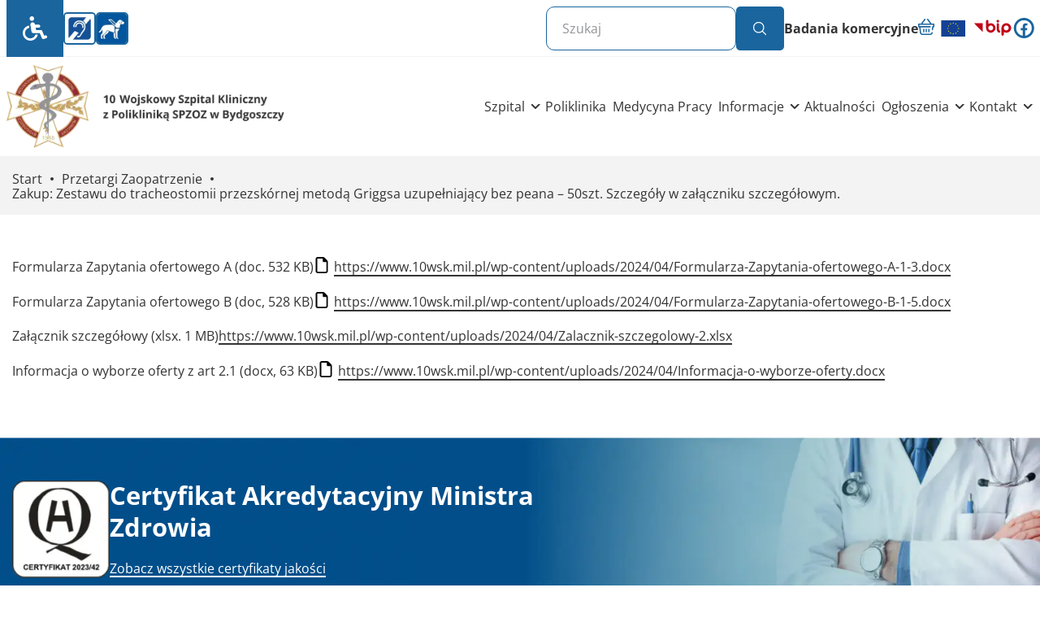

--- FILE ---
content_type: text/html; charset=UTF-8
request_url: https://www.10wsk.mil.pl/przetargi/zaopatrzenie/zakup-zestawu-do-tracheostomii-przezskornej-metoda-griggsa-uzupelniajacy-bez-peana-50szt-szczegoly-w-zalaczniku-szczegolowym/
body_size: 28511
content:
<!doctype html>
<html lang="pl-PL">
  <head>
    <meta charset="utf-8">
    <meta http-equiv="X-UA-Compatible" content="ie=edge">
    <meta name="viewport" content="width=device-width, initial-scale=1">
    <meta name="theme-color" content="#edb903">
    <meta name="author" content="Special Space">

    <!-- Critical CSS -->
    <style>
      @font-face{font-display:fallback;font-family:Open Sans;font-style:normal;font-weight:400;src:url(/wp-content/themes/wsk/resources/fonts/open-sans-v40-latin_latin-ext-regular.woff2) format("woff2")}@font-face{font-display:fallback;font-family:Open Sans;font-style:italic;font-weight:400;src:url(/wp-content/themes/wsk/resources/fonts/open-sans-v40-latin_latin-ext-italic.woff2) format("woff2")}@font-face{font-display:fallback;font-family:Open Sans;font-style:normal;font-weight:500;src:url(/wp-content/themes/wsk/resources/fonts/open-sans-v40-latin_latin-ext-500.woff2) format("woff2")}@font-face{font-display:fallback;font-family:Open Sans;font-style:italic;font-weight:500;src:url(/wp-content/themes/wsk/resources/fonts/open-sans-v40-latin_latin-ext-500italic.woff2) format("woff2")}@font-face{font-display:fallback;font-family:Open Sans;font-style:normal;font-weight:700;src:url(/wp-content/themes/wsk/resources/fonts/open-sans-v40-latin_latin-ext-700.woff2) format("woff2")}@font-face{font-display:fallback;font-family:Open Sans;font-style:italic;font-weight:700;src:url(/wp-content/themes/wsk/resources/fonts/open-sans-v40-latin_latin-ext-700italic.woff2) format("woff2")}@font-face{font-display:fallback;font-family:Source Sans\ 3;font-style:normal;font-weight:400;src:url(/wp-content/themes/wsk/resources/fonts/source-sans-3-v15-latin_latin-ext-regular.woff2) format("woff2")}@font-face{font-display:fallback;font-family:Source Sans\ 3;font-style:italic;font-weight:400;src:url(/wp-content/themes/wsk/resources/fonts/source-sans-3-v15-latin_latin-ext-italic.woff2) format("woff2")}@font-face{font-display:fallback;font-family:Source Sans\ 3;font-style:normal;font-weight:600;src:url(/wp-content/themes/wsk/resources/fonts/source-sans-3-v15-latin_latin-ext-600.woff2) format("woff2")}@font-face{font-display:fallback;font-family:Source Sans\ 3;font-style:italic;font-weight:600;src:url(/wp-content/themes/wsk/resources/fonts/source-sans-3-v15-latin_latin-ext-600italic.woff2) format("woff2")}@font-face{font-display:fallback;font-family:Source Sans\ 3;font-style:normal;font-weight:700;src:url(/wp-content/themes/wsk/resources/fonts/source-sans-3-v15-latin_latin-ext-700.woff2) format("woff2")}@font-face{font-display:fallback;font-family:Source Sans\ 3;font-style:italic;font-weight:700;src:url(/wp-content/themes/wsk/resources/fonts/source-sans-3-v15-latin_latin-ext-700italic.woff2) format("woff2")}:root{--topbar-h:70px;--nav-h:clamp(90px,calc(5vw + 58px),140px);--nav-min-h:90px;--font-primary:"Open Sans",sans-serif;--font-secondary:"Source Sans 3",sans-serif;--primary:#1a659e;--secondary:#64b6ac;--tertiary:#343434;--quaternary:#f3f3f3;--quinary:#939598;--senary:#23b5d340;--septenary:#304d6d40;--octanery:#000;font-size:62.5%;line-height:1.5}html{scroll-behavior:smooth}body{font-size:1.6rem;font-weight:400}main{overflow:hidden;width:100%}body{color:var(--tertiary);font-family:var(--font-primary);overflow-y:scroll;position:relative}body.high-contrast{--primary:#000;--secondary:#ff0;--tertiary:#000;--quaternary:#f3f3f3;--quinary:#f3f3f3;--senary:#ff0;--septenary:#fff;--octanery:#fff}body.high-contrast .low-contrast-bg-img{display:none}body.high-contrast .content span[style="color: #1a659e;"],body.high-contrast .has-primary-color{color:#000!important}body .js-reveal{opacity:0}::-webkit-scrollbar{width:15px}::-webkit-scrollbar-track{background-color:#fff}::-webkit-scrollbar-thumb{background-color:var(--primary)}::-webkit-scrollbar-thumb:hover{background-color:var(--quinary)}a:where(:not(.wp-element-button)){text-decoration:none!important}

/*! tailwindcss v3.2.7 | MIT License | https://tailwindcss.com*/*,:after,:before{border:0 solid;box-sizing:border-box}:after,:before{--tw-content:""}html{-webkit-text-size-adjust:100%;font-feature-settings:normal;font-family:ui-sans-serif,system-ui,-apple-system,BlinkMacSystemFont,Segoe UI,Roboto,Helvetica Neue,Arial,Noto Sans,sans-serif,Apple Color Emoji,Segoe UI Emoji,Segoe UI Symbol,Noto Color Emoji;line-height:1.5;-moz-tab-size:4;-o-tab-size:4;tab-size:4}body{line-height:inherit;margin:0}hr{border-top-width:1px;color:inherit;height:0}abbr:where([title]){-webkit-text-decoration:underline dotted;text-decoration:underline dotted}h1,h2,h3,h4,h5,h6{font-size:inherit;font-weight:inherit}a{color:inherit;text-decoration:inherit}b,strong{font-weight:bolder}code,kbd,pre,samp{font-family:ui-monospace,SFMono-Regular,Menlo,Monaco,Consolas,Liberation Mono,Courier New,monospace;font-size:1em}small{font-size:80%}sub,sup{font-size:75%;line-height:0;position:relative;vertical-align:baseline}sub{bottom:-.25em}sup{top:-.5em}table{border-collapse:collapse;border-color:inherit;text-indent:0}button,input,optgroup,select,textarea{color:inherit;font-family:inherit;font-size:100%;font-weight:inherit;line-height:inherit;margin:0;padding:0}button,select{text-transform:none}[type=button],[type=reset],[type=submit],button{-webkit-appearance:button;background-color:transparent;background-image:none}:-moz-focusring{outline:auto}:-moz-ui-invalid{box-shadow:none}progress{vertical-align:baseline}::-webkit-inner-spin-button,::-webkit-outer-spin-button{height:auto}[type=search]{-webkit-appearance:textfield;outline-offset:-2px}::-webkit-search-decoration{-webkit-appearance:none}::-webkit-file-upload-button{-webkit-appearance:button;font:inherit}summary{display:list-item}blockquote,dd,dl,figure,h1,h2,h3,h4,h5,h6,hr,p,pre{margin:0}fieldset{margin:0}fieldset,legend{padding:0}menu,ol,ul{list-style:none;margin:0;padding:0}textarea{resize:vertical}input::-moz-placeholder,textarea::-moz-placeholder{color:#9ca3af;opacity:1}input::placeholder,textarea::placeholder{color:#9ca3af;opacity:1}[role=button],button{cursor:pointer}:disabled{cursor:default}audio,canvas,embed,iframe,img,object,svg,video{display:block;vertical-align:middle}img,video{height:auto;max-width:100%}[hidden]{display:none}*,:after,:before{--tw-border-spacing-x:0;--tw-border-spacing-y:0;--tw-translate-x:0;--tw-translate-y:0;--tw-rotate:0;--tw-skew-x:0;--tw-skew-y:0;--tw-scale-x:1;--tw-scale-y:1;--tw-pan-x: ;--tw-pan-y: ;--tw-pinch-zoom: ;--tw-scroll-snap-strictness:proximity;--tw-ordinal: ;--tw-slashed-zero: ;--tw-numeric-figure: ;--tw-numeric-spacing: ;--tw-numeric-fraction: ;--tw-ring-inset: ;--tw-ring-offset-width:0px;--tw-ring-offset-color:#fff;--tw-ring-color:rgba(59,130,246,.5);--tw-ring-offset-shadow:0 0 #0000;--tw-ring-shadow:0 0 #0000;--tw-shadow:0 0 #0000;--tw-shadow-colored:0 0 #0000;--tw-blur: ;--tw-brightness: ;--tw-contrast: ;--tw-grayscale: ;--tw-hue-rotate: ;--tw-invert: ;--tw-saturate: ;--tw-sepia: ;--tw-drop-shadow: ;--tw-backdrop-blur: ;--tw-backdrop-brightness: ;--tw-backdrop-contrast: ;--tw-backdrop-grayscale: ;--tw-backdrop-hue-rotate: ;--tw-backdrop-invert: ;--tw-backdrop-opacity: ;--tw-backdrop-saturate: ;--tw-backdrop-sepia: }::backdrop{--tw-border-spacing-x:0;--tw-border-spacing-y:0;--tw-translate-x:0;--tw-translate-y:0;--tw-rotate:0;--tw-skew-x:0;--tw-skew-y:0;--tw-scale-x:1;--tw-scale-y:1;--tw-pan-x: ;--tw-pan-y: ;--tw-pinch-zoom: ;--tw-scroll-snap-strictness:proximity;--tw-ordinal: ;--tw-slashed-zero: ;--tw-numeric-figure: ;--tw-numeric-spacing: ;--tw-numeric-fraction: ;--tw-ring-inset: ;--tw-ring-offset-width:0px;--tw-ring-offset-color:#fff;--tw-ring-color:rgba(59,130,246,.5);--tw-ring-offset-shadow:0 0 #0000;--tw-ring-shadow:0 0 #0000;--tw-shadow:0 0 #0000;--tw-shadow-colored:0 0 #0000;--tw-blur: ;--tw-brightness: ;--tw-contrast: ;--tw-grayscale: ;--tw-hue-rotate: ;--tw-invert: ;--tw-saturate: ;--tw-sepia: ;--tw-drop-shadow: ;--tw-backdrop-blur: ;--tw-backdrop-brightness: ;--tw-backdrop-contrast: ;--tw-backdrop-grayscale: ;--tw-backdrop-hue-rotate: ;--tw-backdrop-invert: ;--tw-backdrop-opacity: ;--tw-backdrop-saturate: ;--tw-backdrop-sepia: }.sr-only{clip:rect(0,0,0,0);border-width:0;height:1px;margin:-1px;overflow:hidden;padding:0;position:absolute;white-space:nowrap;width:1px}.pointer-events-none{pointer-events:none}.pointer-events-auto{pointer-events:auto}.visible{visibility:visible}.static{position:static}.absolute{position:absolute}.relative{position:relative}.-top-80to160{top:calc(clamp(40px, calc(7.8vw + 30.3px), 160px)*-1)}.bottom-0{bottom:0}.bottom-4{bottom:1rem}.bottom-\[calc\(var\(--nav-h\)\+var\(--topbar-h\)\)\]{bottom:calc(var(--nav-h) + var(--topbar-h))}.left-0{left:0}.left-50p{left:50%}.right-0{right:0}.right-4{right:1rem}.top-0{top:0}.top-100p{top:100%}.top-3{top:.75rem}.top-50p{top:50%}.top-\[30vh\]{top:30vh}.z-10{z-index:10}.\!m-0{margin:0!important}.m-10to20{margin:clamp(10px,calc(1.3vw + 2px),20px)}.my-20to40{margin-bottom:clamp(20px,calc(1.9vw + 7px),40px);margin-top:clamp(20px,calc(1.9vw + 7px),40px)}.my-4{margin-bottom:1rem;margin-top:1rem}.\!mb-0{margin-bottom:0!important}.-mt-80to160{margin-top:calc(clamp(40px, calc(7.8vw + 30.3px), 160px)*-1)}.mb-10to20{margin-bottom:clamp(10px,calc(1.3vw + 2px),20px)}.mb-10to30{margin-bottom:clamp(10px,calc(1.9vw - 2px),30px)}.mb-20to40{margin-bottom:clamp(20px,calc(1.9vw + 7px),40px)}.mb-4{margin-bottom:1rem}.ml-auto{margin-left:auto}.mr-auto{margin-right:auto}.mt-10to20{margin-top:clamp(10px,calc(1.3vw + 2px),20px)}.mt-2{margin-top:.5rem}.mt-auto{margin-top:auto}.block{display:block}.inline-block{display:inline-block}.inline{display:inline}.flex{display:flex}.table{display:table}.grid{display:grid}.contents{display:contents}.hidden{display:none}.h-10{height:2.5rem}.h-12{height:3rem}.h-16{height:4rem}.h-20{height:5rem}.h-24{height:6rem}.h-28{height:7rem}.h-32{height:8rem}.h-4{height:1rem}.h-40{height:10rem}.h-6{height:1.5rem}.h-64{height:16rem}.h-8{height:2rem}.h-80{height:20rem}.h-\[1px\]{height:1px}.h-\[calc\(100\%\+theme\(\'spacing\.20to40\'\)\)\]{height:calc(100% + clamp(20px, calc(1.9vw + 7px), 40px))}.h-full{height:100%}.max-h-60{max-height:15rem}.min-h-40{min-height:10rem}.min-h-96{min-height:24rem}.min-h-screen{min-height:100vh}.w-0{width:0}.w-10{width:2.5rem}.w-12{width:3rem}.w-16{width:4rem}.w-180{width:45rem}.w-20{width:5rem}.w-200{width:50rem}.w-28{width:7rem}.w-3{width:.75rem}.w-32{width:8rem}.w-4{width:1rem}.w-40{width:10rem}.w-40to80{width:clamp(40px,calc(3.9vw + 15.1px),80px)}.w-48{width:12rem}.w-50p{width:50%}.w-6{width:1.5rem}.w-64{width:16rem}.w-8{width:2rem}.w-\[1em\]{width:1em}.w-\[1px\]{width:1px}.w-fit{width:-moz-fit-content;width:fit-content}.w-full{width:100%}.w-screen{width:100vw}.\!min-w-auto{min-width:auto!important}.min-w-\[34\%\]{min-width:34%}.min-w-full{min-width:100%}.max-w-240{max-width:60rem}.max-w-380{max-width:95rem}.max-w-480{max-width:120rem}.max-w-80{max-width:20rem}.max-w-full{max-width:100%}.max-w-none{max-width:none}.flex-1{flex:1 1 0%}.shrink-0{flex-shrink:0}.-translate-x-50p{--tw-translate-x:-50%}.-translate-x-50p,.-translate-y-50p{transform:translate(var(--tw-translate-x),var(--tw-translate-y)) rotate(var(--tw-rotate)) skewX(var(--tw-skew-x)) skewY(var(--tw-skew-y)) scaleX(var(--tw-scale-x)) scaleY(var(--tw-scale-y))}.-translate-y-50p{--tw-translate-y:-50%}.translate-y-50p{--tw-translate-y:50%}.-rotate-90,.translate-y-50p{transform:translate(var(--tw-translate-x),var(--tw-translate-y)) rotate(var(--tw-rotate)) skewX(var(--tw-skew-x)) skewY(var(--tw-skew-y)) scaleX(var(--tw-scale-x)) scaleY(var(--tw-scale-y))}.-rotate-90{--tw-rotate:-90deg}.-scale-x-100{--tw-scale-x:-1}.-scale-x-100,.transform{transform:translate(var(--tw-translate-x),var(--tw-translate-y)) rotate(var(--tw-rotate)) skewX(var(--tw-skew-x)) skewY(var(--tw-skew-y)) scaleX(var(--tw-scale-x)) scaleY(var(--tw-scale-y))}.cursor-pointer{cursor:pointer}.resize{resize:both}.list-\[circle\]{list-style-type:circle}.list-none{list-style-type:none}.auto-rows-fr{grid-auto-rows:minmax(0,1fr)}.grid-cols-1{grid-template-columns:repeat(1,minmax(0,1fr))}.grid-cols-2{grid-template-columns:repeat(2,minmax(0,1fr))}.flex-row{flex-direction:row}.flex-col{flex-direction:column}.flex-col-reverse{flex-direction:column-reverse}.flex-wrap{flex-wrap:wrap}.content-start{align-content:flex-start}.content-end{align-content:flex-end}.items-start{align-items:flex-start}.items-end{align-items:flex-end}.items-center{align-items:center}.justify-start{justify-content:flex-start}.justify-end{justify-content:flex-end}.justify-center{justify-content:center}.justify-between{justify-content:space-between}.justify-evenly{justify-content:space-evenly}.gap-10p{gap:10%}.gap-10to20{gap:clamp(10px,calc(1.3vw + 2px),20px)}.gap-10to30{gap:clamp(10px,calc(1.9vw - 2px),30px)}.gap-10to40{gap:clamp(10px,calc(2.9vw - 8px),40px)}.gap-2{gap:.5rem}.gap-20to40{gap:clamp(20px,calc(1.9vw + 7px),40px)}.gap-20to50{gap:clamp(20px,calc(2.9vw + 1px),50px)}.gap-20to60{gap:clamp(20px,calc(3.9vw - 5px),60px)}.gap-20to80{gap:clamp(20px,calc(5.8vw - 17px),80px)}.gap-24to27{gap:clamp(20px,calc(1vw + 13.8px),30px)}.gap-4{gap:1rem}.gap-40to60{gap:clamp(40px,calc(1.9vw + 27.5px),60px)}.gap-5{gap:1.25rem}.gap-6{gap:1.5rem}.gap-8{gap:2rem}.gap-\[1px\]{gap:1px}.gap-x-10to20{-moz-column-gap:clamp(10px,calc(1.3vw + 2px),20px);column-gap:clamp(10px,calc(1.3vw + 2px),20px)}.gap-x-10to30{-moz-column-gap:clamp(10px,calc(1.9vw - 2px),30px);column-gap:clamp(10px,calc(1.9vw - 2px),30px)}.gap-x-4{-moz-column-gap:1rem;column-gap:1rem}.gap-y-10to20{row-gap:clamp(10px,calc(1.3vw + 2px),20px)}.gap-y-20to40{row-gap:clamp(20px,calc(1.9vw + 7px),40px)}.gap-y-24to27{row-gap:clamp(20px,calc(1vw + 13.8px),30px)}.gap-y-40to80{row-gap:clamp(40px,calc(3.9vw + 15.1px),80px)}.overflow-hidden{overflow:hidden}.rounded-2xl{border-radius:2rem}.rounded-\[inherit\]{border-radius:inherit}.rounded-full{border-radius:9999px}.rounded-lg{border-radius:.5rem}.rounded-xl{border-radius:1rem}.rounded-b-lg{border-bottom-left-radius:.5rem;border-bottom-right-radius:.5rem}.rounded-t-\[inherit\]{border-top-left-radius:inherit;border-top-right-radius:inherit}.rounded-t-lg{border-top-left-radius:.5rem;border-top-right-radius:.5rem}.rounded-bl-\[inherit\]{border-bottom-left-radius:inherit}.rounded-br-\[theme\(\'spacing\.20to60\'\)\]{border-bottom-right-radius:clamp(20px,calc(3.9vw - 5px),60px)}.rounded-tr-5xl{border-top-right-radius:5rem}.rounded-tr-xl{border-top-right-radius:1rem}.border-1{border-width:1px}.border-2{border-width:2px}.border-t-2{border-top-width:2px}.border-solid{border-style:solid}.border-dashed{border-style:dashed}.border-current{border-color:currentColor}.border-primary{border-color:var(--primary)}.border-quaternary{border-color:var(--quaternary)}.bg-current{background-color:currentColor}.bg-primary{background-color:var(--primary)}.bg-quaternary{background-color:var(--quaternary)}.bg-secondary{background-color:var(--secondary)}.bg-white{--tw-bg-opacity:1;background-color:rgb(255 255 255/var(--tw-bg-opacity))}.bg-\[linear-gradient\(120deg\2c \#23B5D3\2c \#304D6D\)\]{background-image:linear-gradient(120deg,#23b5d3,#304d6d)}.bg-gradient-to-b{background-image:linear-gradient(to bottom,var(--tw-gradient-stops))}.bg-gradient-to-r{background-image:linear-gradient(to right,var(--tw-gradient-stops))}.from-\[\#23B5D3\]{--tw-gradient-from:#23b5d3;--tw-gradient-to:rgba(35,181,211,0);--tw-gradient-stops:var(--tw-gradient-from),var(--tw-gradient-to)}.from-\[\#F3F3F3\]{--tw-gradient-from:#f3f3f3;--tw-gradient-to:hsla(0,0%,95%,0);--tw-gradient-stops:var(--tw-gradient-from),var(--tw-gradient-to)}.to-\[\#304D6D\]{--tw-gradient-to:#304d6d}.object-contain{-o-object-fit:contain;object-fit:contain}.object-cover{-o-object-fit:cover;object-fit:cover}.object-left{-o-object-position:left;object-position:left}.object-right{-o-object-position:right;object-position:right}.p-10to20{padding:clamp(10px,calc(1.3vw + 2px),20px)}.p-2{padding:.5rem}.p-4{padding:1rem}.\!px-7{padding-left:1.75rem!important;padding-right:1.75rem!important}.\!py-\[14px\]{padding-bottom:14px!important;padding-top:14px!important}.px-10to20{padding-left:clamp(10px,calc(1.3vw + 2px),20px);padding-right:clamp(10px,calc(1.3vw + 2px),20px)}.px-10to30{padding-left:clamp(10px,calc(1.9vw - 2px),30px);padding-right:clamp(10px,calc(1.9vw - 2px),30px)}.px-10to40{padding-left:clamp(10px,calc(2.9vw - 8px),40px);padding-right:clamp(10px,calc(2.9vw - 8px),40px)}.px-20to40{padding-left:clamp(20px,calc(1.9vw + 7px),40px);padding-right:clamp(20px,calc(1.9vw + 7px),40px)}.px-4{padding-left:1rem;padding-right:1rem}.px-6{padding-left:1.5rem;padding-right:1.5rem}.py-10to20{padding-bottom:clamp(10px,calc(1.3vw + 2px),20px);padding-top:clamp(10px,calc(1.3vw + 2px),20px)}.py-10to30{padding-bottom:clamp(10px,calc(1.9vw - 2px),30px);padding-top:clamp(10px,calc(1.9vw - 2px),30px)}.py-10to40{padding-bottom:clamp(10px,calc(2.9vw - 8px),40px);padding-top:clamp(10px,calc(2.9vw - 8px),40px)}.py-2{padding-bottom:.5rem;padding-top:.5rem}.py-20to40{padding-bottom:clamp(20px,calc(1.9vw + 7px),40px);padding-top:clamp(20px,calc(1.9vw + 7px),40px)}.py-20to50{padding-bottom:clamp(20px,calc(2.9vw + 1px),50px);padding-top:clamp(20px,calc(2.9vw + 1px),50px)}.py-20to60{padding-bottom:clamp(20px,calc(3.9vw - 5px),60px);padding-top:clamp(20px,calc(3.9vw - 5px),60px)}.py-24to27{padding-bottom:clamp(20px,calc(1vw + 13.8px),30px);padding-top:clamp(20px,calc(1vw + 13.8px),30px)}.py-40to60{padding-bottom:clamp(40px,calc(1.9vw + 27.5px),60px);padding-top:clamp(40px,calc(1.9vw + 27.5px),60px)}.py-40to80{padding-bottom:clamp(40px,calc(3.9vw + 15.1px),80px);padding-top:clamp(40px,calc(3.9vw + 15.1px),80px)}.py-6{padding-bottom:1.5rem;padding-top:1.5rem}.pb-0{padding-bottom:0}.pb-10to20{padding-bottom:clamp(10px,calc(1.3vw + 2px),20px)}.pb-20to40{padding-bottom:clamp(20px,calc(1.9vw + 7px),40px)}.pb-20to50{padding-bottom:clamp(20px,calc(2.9vw + 1px),50px)}.pb-40to160{padding-bottom:clamp(40px,calc(11.6vw - 34.6px),160px)}.pb-80to160{padding-bottom:clamp(40px,calc(7.8vw + 30.3px),160px)}.pl-10to20{padding-left:clamp(10px,calc(1.3vw + 2px),20px)}.pl-8{padding-left:2rem}.pr-20to80{padding-right:clamp(20px,calc(5.8vw - 17px),80px)}.pt-10to20{padding-top:clamp(10px,calc(1.3vw + 2px),20px)}.pt-20to60{padding-top:clamp(20px,calc(3.9vw - 5px),60px)}.pt-50p{padding-top:50%}.pt-60p{padding-top:60%}.pt-80p{padding-top:80%}.pt-\[116\%\]{padding-top:116%}.pt-\[144\%\]{padding-top:144%}.pt-\[20vh\]{padding-top:20vh}.pt-\[30vh\]{padding-top:30vh}.pt-\[37\.5\%\]{padding-top:37.5%}.pt-\[56\.25\%\]{padding-top:56.25%}.pt-\[62\.5\%\]{padding-top:62.5%}.pt-\[calc\(var\(--nav-h\)\+var\(--topbar-h\)\)\]{padding-top:calc(var(--nav-h) + var(--topbar-h))}.text-left{text-align:left}.text-center{text-align:center}.align-middle{vertical-align:middle}.font-secondary{font-family:var(--font-secondary)}.text-18to19{font-size:clamp(1.8rem,calc(.12vw + 1.73rem),1.92rem)}.text-20to23{font-size:clamp(2rem,calc(.29vw + 1.81rem),2.3rem)}.text-24to27{font-size:clamp(2.4rem,calc(.36vw + 2.17rem),2.77rem)}.text-28to33{font-size:clamp(2.8rem,calc(.5vw + 2.48rem),3.32rem)}.text-\[0\.875em\]{font-size:.875em}.text-sm{font-size:14px}.text-xl{font-size:20px}.font-bold{font-weight:700}.font-semibold{font-weight:600}.leading-6{line-height:1.5rem}.leading-none{line-height:1}.text-primary{color:var(--primary)}.text-tertiary{color:var(--tertiary)}.text-white{--tw-text-opacity:1;color:rgb(255 255 255/var(--tw-text-opacity))}.opacity-25{opacity:.25}.shadow-custom{--tw-shadow:0 0 10px 0 #0000001a;--tw-shadow-colored:0 0 10px 0 var(--tw-shadow-color);box-shadow:var(--tw-ring-offset-shadow,0 0 #0000),var(--tw-ring-shadow,0 0 #0000),var(--tw-shadow)}.outline-offset-\[3px\]{outline-offset:3px}.filter{filter:var(--tw-blur) var(--tw-brightness) var(--tw-contrast) var(--tw-grayscale) var(--tw-hue-rotate) var(--tw-invert) var(--tw-saturate) var(--tw-sepia) var(--tw-drop-shadow)}.transition-all{transition-duration:.15s;transition-property:all;transition-timing-function:cubic-bezier(.4,0,.2,1)}.transition-colors{transition-duration:.15s;transition-property:color,background-color,outline-color,border-color,text-decoration-color,fill,stroke;transition-timing-function:cubic-bezier(.4,0,.2,1)}.transition-transform{transition-duration:.15s;transition-property:transform;transition-timing-function:cubic-bezier(.4,0,.2,1)}.duration-300{transition-duration:.3s}.ease-in{transition-timing-function:cubic-bezier(.4,0,1,1)}.ease-in-out{transition-timing-function:cubic-bezier(.4,0,.2,1)}.ease-out{transition-timing-function:cubic-bezier(0,0,.2,1)}.high-contrast .main-nav{background-image:none}.main-nav{--tw-bg-opacity:1;background-color:rgb(255 255 255/var(--tw-bg-opacity));display:flex;flex-direction:column;justify-content:flex-end;left:0;position:fixed;top:0;transition-timing-function:linear;transition:transform .4s;width:100%;z-index:100}.main-nav.has-menu-open:before,.main-nav.is-moving:before,.main-nav:focus-within:before,.main-nav:hover:before{opacity:1}.main-nav.has-menu-open .main-nav__menu-toggle__bar:first-of-type{transform:translateY(10px) rotate(45deg) scaleX(1.2)}.main-nav.has-menu-open .main-nav__menu-toggle__bar:nth-of-type(2){transform:scaleX(0)}.main-nav.has-menu-open .main-nav__menu-toggle__bar:nth-of-type(3){transform:translateY(-10px) rotate(-45deg) scaleX(1.2)}.main-nav.is-moving{transform:translateY(calc(var(--topbar-h)*-1))}@media screen and (min-width:1280px){.main-nav.is-moving .main-nav-menu>.menu-item-has-children>.sub-menu{transform:translateY(calc(var(--nav-min-h) + var(--topbar-h)))}}.main-nav.is-moving .main-nav__container--main{height:var(--nav-min-h)}.main-nav__container{align-items:center;-moz-column-gap:calc(clamp(20px, calc(1.9vw + 7px), 40px) - 2em + 32px);column-gap:calc(clamp(20px, calc(1.9vw + 7px), 40px) - 2em + 32px);display:flex;gap:clamp(20px,calc(1.9vw + 7px),40px);overflow:visible;position:relative}.main-nav__container--top{--tw-bg-opacity:1;background-color:rgb(255 255 255/var(--tw-bg-opacity));border-bottom:1px solid var(--quaternary);height:var(--topbar-h);justify-content:space-between}.main-nav__container--main{flex-shrink:0;height:var(--nav-h);justify-content:space-between;transition:height .4s}.main-nav__menu-toggle{align-items:center;align-self:center;border-radius:5px;display:flex;flex-direction:column;gap:5px;height:50px;justify-content:center;margin-left:auto;outline:2px solid transparent;outline-offset:3px;position:relative;transition:outline-color .4s,color .4s;width:50px;z-index:10}.main-nav__menu-toggle:before{background-color:var(--quinary);border-radius:inherit;content:"";display:block;height:100%;left:0;position:absolute;top:0;transform:scale(0);transition:transform .4s;width:100%;z-index:-1}.main-nav__menu-toggle__bar{background-color:currentColor;height:5px;transform-origin:center;transition:transform .4s;width:30px}.main-nav__menu-toggle:focus{outline-color:var(--quinary)}.main-nav__menu-toggle:active{outline:2px solid transparent}@media screen and (min-width:1280px){.main-nav__menu-toggle{display:none;visibility:hidden}}.main-nav__menu-wrapper{display:flex;flex-direction:column;gap:clamp(10px,calc(1.3vw + 2px),20px);max-height:calc(100vh - var(--nav-h))}@media screen and (max-width:1279px){.main-nav__menu-wrapper{--tw-bg-opacity:1;align-items:flex-start;background-color:rgb(255 255 255/var(--tw-bg-opacity));bottom:0;-webkit-clip-path:polygon(0 0,100% 0,100% 0,0 0);clip-path:polygon(0 0,100% 0,100% 0,0 0);overflow-y:auto;padding:20px;position:absolute;right:0;transform:translateY(100%);transition:visibility 0s,-webkit-clip-path .4s;transition:clip-path .4s,visibility 0s;transition:clip-path .4s,visibility 0s,-webkit-clip-path .4s;transition-delay:0s,.4s;visibility:hidden;width:100vw}.main-nav__menu-wrapper.is-open{-webkit-clip-path:polygon(0 0,100% 0,100% 100%,0 100%);clip-path:polygon(0 0,100% 0,100% 100%,0 100%);transition-delay:0s,0s;visibility:visible}}@media screen and (min-width:1280px){.main-nav__menu-wrapper{align-self:flex-start;-moz-column-gap:calc(clamp(20px, calc(1.9vw + 7px), 40px) - 2em + 32px);column-gap:calc(clamp(20px, calc(1.9vw + 7px), 40px) - 2em + 32px);flex-direction:row;flex-shrink:0;height:100%;padding:0}}.main-nav-menu{display:flex;flex-direction:column;gap:clamp(10px,calc(1.3vw + 2px),20px)}@media screen and (max-width:1279px){.main-nav-menu{align-items:center;width:100%}}@media screen and (min-width:1280px){.main-nav-menu{-moz-column-gap:calc(clamp(10px, calc(1.9vw - 2px), 30px) - 2em + 32px);column-gap:calc(clamp(10px, calc(1.9vw - 2px), 30px) - 2em + 32px);flex-direction:row;height:100%;margin-left:auto}}@media screen and (min-width:1440px){.main-nav-menu{-moz-column-gap:calc(clamp(20px, calc(1.9vw + 7px), 40px) - 2em + 32px);column-gap:calc(clamp(20px, calc(1.9vw + 7px), 40px) - 2em + 32px)}}.main-nav-menu .menu-item{align-items:center;display:flex;flex-wrap:wrap;position:relative;width:100%}.main-nav-menu .menu-item>a,.main-nav-menu .menu-item>span{display:inline-block;padding:.5em .25em}.main-nav-menu .menu-item>a{background-image:linear-gradient(currentColor,currentColor);background-position:0 100%;background-repeat:no-repeat;background-size:0 2px;border-radius:5px;outline:2px solid transparent;outline-offset:3px;position:relative;transition:outline-color .4s,background-size .4s}.main-nav-menu .menu-item>a:focus{outline-color:#fff}.main-nav-menu .menu-item>a:hover{background-position:0 100%;background-size:100% 2px}.main-nav-menu .menu-item.menu-item-has-children>a:after{--svg:url('data:image/svg+xml; utf8, <svg xmlns="http://www.w3.org/2000/svg" viewBox="0 0 7.414 12.829"><path d="M1.414 1.414l5 5-5 5" fill="none" stroke="currentColor" stroke-linecap="round" stroke-linejoin="round" stroke-width="2"/></svg>');background-color:currentColor;content:"";display:inline-block;height:12px;margin-left:10px;-webkit-mask-image:var(--svg);mask-image:var(--svg);mask-type:alpha;transform:rotate(90deg);transition:transform .4s;width:7px}.main-nav-menu .menu-item.menu-item-has-children>a.is-open:after{transform:rotate(270deg)}.main-nav-menu .menu-item:after{background-color:currentColor;bottom:0;display:block;height:100%;left:0;position:absolute;width:2px}.main-nav-menu .sub-menu{display:flex;flex-direction:column;gap:10px;max-height:0;overflow-y:hidden;padding:0 0 0 10px;visibility:hidden;width:100%}.main-nav-menu .sub-menu.is-open{max-height:none;visibility:visible}@media screen and (max-width:1279px){.main-nav-menu .sub-menu{background-color:var(--quaternary)}.main-nav-menu .sub-menu .sub-menu{--tw-bg-opacity:1;background-color:rgb(255 255 255/var(--tw-bg-opacity))}.main-nav-menu .sub-menu .sub-menu .sub-menu{background-color:var(--quaternary)}.main-nav-menu .sub-menu .sub-menu .sub-menu .sub-menu{--tw-bg-opacity:1;background-color:rgb(255 255 255/var(--tw-bg-opacity))}}@media screen and (min-width:1280px){.main-nav-menu .sub-menu{overflow-y:auto;position:relative}.main-nav-menu .sub-menu:before{background-color:var(--quaternary);content:"";display:block;height:2px;left:50%;position:absolute;top:0;transform:translateX(-50%);width:100%}.main-nav-menu>.menu-item-has-children>.sub-menu{padding-left:calc(50vw - 632.5px);padding-right:calc(50vw - 632.5px)}}@media screen and (min-width:1440px){.main-nav-menu>.menu-item-has-children>.sub-menu{padding-left:calc(50vw - 712.5px);padding-right:calc(50vw - 712.5px)}}@media screen and (min-width:1670px){.main-nav-menu>.menu-item-has-children>.sub-menu{padding-left:calc(50vw - 827.5px);padding-right:calc(50vw - 827.5px)}}@media screen and (min-width:2048px){.main-nav-menu>.menu-item-has-children>.sub-menu{padding-left:calc(50vw - 1016.5px);padding-right:calc(50vw - 1016.5px)}}@media screen and (min-width:1280px){.main-nav-menu>.menu-item{flex-wrap:nowrap;width:auto}.main-nav-menu>.menu-item-has-children{transition:transform .4s}.main-nav-menu>.menu-item-has-children>.sub-menu{--tw-bg-opacity:1;background-color:rgb(255 255 255/var(--tw-bg-opacity));border-bottom-width:1px;border-color:var(--quaternary);border-style:solid;border-top-width:1px;-webkit-clip-path:polygon(0 0,100% 0,100% 0,0 0);clip-path:polygon(0 0,100% 0,100% 0,0 0);font-size:inherit;left:0;max-height:calc(100vh - var(--nav-h) - var(--topbar-h));pointer-events:none;position:fixed;top:0;transform:translateY(calc(var(--nav-h) + var(--topbar-h)));transition:transform .4s,visibility .4s 0s,-webkit-clip-path .4s;transition:transform .4s,clip-path .4s,visibility .4s 0s;transition:transform .4s,clip-path .4s,visibility .4s 0s,-webkit-clip-path .4s;width:calc(100vw - 15px)}.main-nav-menu>.menu-item-has-children>.sub-menu:after{--tw-shadow:0 0 10px 0 #0000001a;--tw-shadow-colored:0 0 10px 0 var(--tw-shadow-color);box-shadow:var(--tw-ring-offset-shadow,0 0 #0000),var(--tw-ring-shadow,0 0 #0000),var(--tw-shadow);content:"";display:block;height:1px;left:0;position:absolute;top:0;width:100%}.main-nav-menu>.menu-item-has-children>.sub-menu>.menu-item>a{font-weight:500}.main-nav-menu>.menu-item-has-children>.sub-menu.is-open{-webkit-clip-path:polygon(0 0,100% 0,100% 100%,0 100%);clip-path:polygon(0 0,100% 0,100% 100%,0 100%);padding-bottom:clamp(10px,calc(1.3vw + 2px),20px);padding-top:clamp(10px,calc(1.3vw + 2px),20px);pointer-events:auto;transition:transform .4s,visibility 0s,-webkit-clip-path .4s;transition:transform .4s,clip-path .4s,visibility 0s;transition:transform .4s,clip-path .4s,visibility 0s,-webkit-clip-path .4s;visibility:visible}}.lang-menu{align-items:center;display:flex;gap:10px}.lang-menu .lang-item a{border-radius:9999px;display:block;height:25px;outline:2px solid transparent;outline-offset:3px;width:25px}.lang-menu .lang-item a img{display:block;height:100%;transition:transform .3s linear;width:100%}.lang-menu .lang-item a:focus{outline-color:var(--primary)}.lang-menu .lang-item a:hover img{transform:scale(1.1)}.container{width:100%}.container:not(.container--left){margin-left:auto;padding-left:15px!important}.container:not(.container--right){margin-right:auto;padding-right:15px!important}@media screen and (min-width:640px){.container{max-width:640px}.container--left,.container--right{max-width:calc(50vw + 320px)}}@media screen and (min-width:768px){.container{max-width:768px}.container--left,.container--right{max-width:calc(50vw + 384px)}}@media screen and (min-width:1024px){.container{max-width:1024px}.container--left,.container--right{max-width:calc(50vw + 512px)}}@media screen and (min-width:1280px){.container{max-width:1280px}.container--left,.container--right{max-width:calc(50vw + 640px)}}@media screen and (min-width:1440px){.container{max-width:1440px}.container--left,.container--right{max-width:calc(50vw + 720px)}}@media screen and (min-width:1670px){.container{max-width:1670px}.container--left,.container--right{max-width:calc(50vw + 835px)}}@media screen and (min-width:2048px){.container{max-width:2048px}.container--left,.container--right{max-width:calc(50vw + 1024px)}}.container-padding:not(.container-padding--left),.main-nav__container:not(.container-padding--left){padding-right:15px}.container-padding:not(.container-padding--right),.main-nav__container:not(.container-padding--right){padding-left:15px}@media screen and (min-width:640px){.container-padding:not(.container-padding--left),.main-nav__container:not(.container-padding--left){padding-right:calc(50vw - 312.5px)}.container-padding:not(.container-padding--right),.main-nav__container:not(.container-padding--right){padding-left:calc(50vw - 312.5px)}}@media screen and (min-width:768px){.container-padding:not(.container-padding--left),.main-nav__container:not(.container-padding--left){padding-right:calc(50vw - 376.5px)}.container-padding:not(.container-padding--right),.main-nav__container:not(.container-padding--right){padding-left:calc(50vw - 376.5px)}}@media screen and (min-width:1024px){.container-padding:not(.container-padding--left),.main-nav__container:not(.container-padding--left){padding-right:calc(50vw - 504.5px)}.container-padding:not(.container-padding--right),.main-nav__container:not(.container-padding--right){padding-left:calc(50vw - 504.5px)}}@media screen and (min-width:1280px){.container-padding:not(.container-padding--left),.main-nav__container:not(.container-padding--left){padding-right:calc(50vw - 632.5px)}.container-padding:not(.container-padding--right),.main-nav__container:not(.container-padding--right){padding-left:calc(50vw - 632.5px)}}@media screen and (min-width:1440px){.container-padding:not(.container-padding--left),.main-nav__container:not(.container-padding--left){padding-right:calc(50vw - 712.5px)}.container-padding:not(.container-padding--right),.main-nav__container:not(.container-padding--right){padding-left:calc(50vw - 712.5px)}}@media screen and (min-width:1670px){.container-padding:not(.container-padding--left),.main-nav__container:not(.container-padding--left){padding-right:calc(50vw - 827.5px)}.container-padding:not(.container-padding--right),.main-nav__container:not(.container-padding--right){padding-left:calc(50vw - 827.5px)}}@media screen and (min-width:2048px){.container-padding:not(.container-padding--left),.main-nav__container:not(.container-padding--left){padding-right:calc(50vw - 1016.5px)}.container-padding:not(.container-padding--right),.main-nav__container:not(.container-padding--right){padding-left:calc(50vw - 1016.5px)}}.container-res{margin-left:auto;margin-right:auto;padding-left:15px!important;padding-right:15px!important;width:100%}@media screen and (min-width:640px){.container-res{max-width:640px}}@media screen and (min-width:768px){.container-res{max-width:768px}}@media screen and (min-width:1024px){.container-res{max-width:512px}.container-res--to-left{margin-left:calc(50vw - 512px);padding-right:0!important}.container-res--to-right{margin-right:calc(50vw - 512px);padding-left:0!important}}@media (min-width:1280px){.container-res{max-width:640px}.container-res--to-left{margin-left:calc(50vw - 640px)}.container-res--to-right{margin-right:calc(50vw - 640px)}}@media (min-width:1440px){.container-res{max-width:720px}.container-res--to-left{margin-left:calc(50vw - 720px)}.container-res--to-right{margin-right:calc(50vw - 720px)}}@media (min-width:1670px){.container-res{max-width:835px}.container-res--to-left{margin-left:calc(50vw - 835px)}.container-res--to-right{margin-right:calc(50vw - 835px)}}@media screen and (min-width:2048px){.container-res{max-width:1024px}.container-res--to-left{margin-left:calc(50vw - 1024px)}.container-res--to-right{margin-right:calc(50vw - 1024px)}}.breadcrumbs__container{align-items:center;display:flex;flex-wrap:wrap;width:100%}.breadcrumbs__item{align-items:center;display:flex;line-height:1.2}.breadcrumbs__item:not(:last-child){margin-right:10px}.breadcrumbs__item__link{background-image:linear-gradient(currentColor,currentColor);background-position:100% 100%;background-repeat:no-repeat;background-size:0 2px;border-radius:5px;outline:2px solid transparent;outline-offset:3px;transition:outline-color .3s,background-size .3s}.breadcrumbs__item__link:focus{outline-color:var(--primary)}.breadcrumbs__item__link:hover{background-position:0 100%;background-size:100% 2px}.breadcrumbs__item__separator{background-color:currentColor;border-radius:9999px;display:block;height:4px;margin-left:10px;width:4px}.content h1,.content h2,.content h3,.content h4,.content h5,.content h6,.heading,.mce-content-body h1,.mce-content-body h2,.mce-content-body h3,.mce-content-body h4,.mce-content-body h5,.mce-content-body h6{display:block;font-weight:700;line-height:1.25}.content>:first-child,.mce-content-body>:first-child{margin-top:0}.content>:last-child,.mce-content-body>:last-child{margin-bottom:0}.content--decorated>h1:first-child,.content--decorated>h2:first-child,.content--decorated>h3:first-child,.mce-content-body--decorated>h1:first-child,.mce-content-body--decorated>h2:first-child,.mce-content-body--decorated>h3:first-child{position:relative;width:-moz-fit-content;width:fit-content}.content--decorated>h1:first-child:after,.content--decorated>h2:first-child:after,.content--decorated>h3:first-child:after,.mce-content-body--decorated>h1:first-child:after,.mce-content-body--decorated>h2:first-child:after,.mce-content-body--decorated>h3:first-child:after{background-color:var(--primary);content:"";display:block;height:2px;left:100%;margin-left:15px;position:absolute;top:50%;transform:translateY(-100%);width:clamp(40px,calc(3.9vw + 15.1px),80px)}.content span[data-txt],.mce-content-body span[data-txt]{position:relative;visibility:hidden}.content span[data-txt]:after,.content span[data-txt]:before,.mce-content-body span[data-txt]:after,.mce-content-body span[data-txt]:before{content:attr(data-txt);position:absolute;top:0;visibility:visible}.content span[data-txt]:before,.mce-content-body span[data-txt]:before{-webkit-clip-path:polygon(0 0,100% 0,100% 55%,0 55%);clip-path:polygon(0 0,100% 0,100% 55%,0 55%);left:0}.content span[data-txt]:after,.mce-content-body span[data-txt]:after{-webkit-clip-path:polygon(0 55%,100% 55%,100% 100%,0 100%);clip-path:polygon(0 55%,100% 55%,100% 100%,0 100%);left:.15ch}.content h1,.content h2,.content h3,.content h4,.content h5,.content h6,.mce-content-body h1,.mce-content-body h2,.mce-content-body h3,.mce-content-body h4,.mce-content-body h5,.mce-content-body h6{margin:0;margin-bottom:clamp(10px,calc(1.3vw + 2px),20px)}.content h1,.mce-content-body h1{font-size:clamp(3.6rem,calc(1.15vw + 2.87rem),4.78rem)}.content h2,.mce-content-body h2{font-size:clamp(3.2rem,calc(.76vw + 2.72rem),3.98rem)}.content h3,.mce-content-body h3{font-size:clamp(2.8rem,calc(.5vw + 2.48rem),3.32rem)}.content h4,.mce-content-body h4{font-size:clamp(2.4rem,calc(.36vw + 2.17rem),2.77rem)}.content h5,.mce-content-body h5{font-size:clamp(2rem,calc(.29vw + 1.81rem),2.3rem)}.content h6,.mce-content-body h6{font-size:clamp(1.8rem,calc(.12vw + 1.73rem),1.92rem)}.content ol,.content ul,.mce-content-body ol,.mce-content-body ul{display:block;margin-bottom:clamp(10px,calc(1.3vw + 2px),20px);padding-left:15px;text-align:left}.content ol li,.content ul li,.mce-content-body ol li,.mce-content-body ul li{margin-bottom:5px;margin-top:5px}.content ul,.mce-content-body ul{list-style-type:circle}.content ol,.mce-content-body ol{list-style-type:decimal}.content ol.roman,.mce-content-body ol.roman{list-style-type:upper-roman}.content ol.roman>li::marker,.mce-content-body ol.roman>li::marker{font-weight:700}.content table,.mce-content-body table{border-collapse:collapse;margin-bottom:clamp(10px,calc(1.3vw + 2px),20px);overflow:hidden;width:100%}.content table th,.mce-content-body table th{font-weight:700}.content table tbody tr:nth-child(odd),.mce-content-body table tbody tr:nth-child(odd){background-color:hsla(0,0%,100%,.067)}.content table tbody tr:nth-child(2n),.mce-content-body table tbody tr:nth-child(2n){background-color:rgba(0,0,0,.067)}.content table td,.content table th,.mce-content-body table td,.mce-content-body table th{border:1px solid;padding:5px}.content p,.mce-content-body p{margin-bottom:clamp(10px,calc(1.3vw + 2px),20px);margin-top:clamp(10px,calc(1.3vw + 2px),20px)}.content a:not(.wp-element-button),.mce-content-body a:not(.wp-element-button){background-image:linear-gradient(currentColor,currentColor);background-position:0 100%;background-repeat:no-repeat;background-size:100% 2px;transition:background-size .3s}.content a:not(.wp-element-button):focus,.content a:not(.wp-element-button):hover,.content--link-inv a:not(.wp-element-button),.mce-content-body a:not(.wp-element-button):focus,.mce-content-body a:not(.wp-element-button):hover,.mce-content-body--link-inv a:not(.wp-element-button){background-position:100% 100%;background-size:0 2px}.content--link-inv a:not(.wp-element-button):focus,.content--link-inv a:not(.wp-element-button):hover,.mce-content-body--link-inv a:not(.wp-element-button):focus,.mce-content-body--link-inv a:not(.wp-element-button):hover{background-position:0 100%;background-size:100% 2px}.content a[href$=".doc"]:not(.wp-element-button),.content a[href$=".docx"]:not(.wp-element-button),.content a[href$=".pdf"]:not(.wp-element-button),.mce-content-body a[href$=".doc"]:not(.wp-element-button),.mce-content-body a[href$=".docx"]:not(.wp-element-button),.mce-content-body a[href$=".pdf"]:not(.wp-element-button){display:inline-block;margin-left:25px;max-width:100%;min-height:20px;position:relative;width:-moz-fit-content;width:fit-content}.content a[href$=".doc"]:not(.wp-element-button):before,.content a[href$=".docx"]:not(.wp-element-button):before,.content a[href$=".pdf"]:not(.wp-element-button):before,.mce-content-body a[href$=".doc"]:not(.wp-element-button):before,.mce-content-body a[href$=".docx"]:not(.wp-element-button):before,.mce-content-body a[href$=".pdf"]:not(.wp-element-button):before{background-image:url(/wp-content/themes/wsk/resources/images/fa/file.svg);background-repeat:no-repeat;background-size:20px 20px;content:"";display:block;height:20px;left:-25px;position:absolute;top:0;width:20px}.content a[href$=".pdf"]:not(.wp-element-button):before,.mce-content-body a[href$=".pdf"]:not(.wp-element-button):before{background-image:url(/wp-content/themes/wsk/resources/images/fa/file-pdf.svg)}.content img,.mce-content-body img{display:inline-block}.content .wp-block-image,.mce-content-body .wp-block-image{display:flex;justify-content:center;margin-bottom:clamp(10px,calc(1.3vw + 2px),20px);margin-top:clamp(10px,calc(1.3vw + 2px),20px)}.content .wp-block-image.size-full,.mce-content-body .wp-block-image.size-full{width:100%}.content .wp-block-image.size-full img,.mce-content-body .wp-block-image.size-full img{max-height:90vh;max-width:1280px;width:100%}.content .wp-block-image .is-style-rounded img,.content .wp-block-image.is-style-circle-mask img,.content .wp-block-image.is-style-rounded img,.mce-content-body .wp-block-image .is-style-rounded img,.mce-content-body .wp-block-image.is-style-circle-mask img,.mce-content-body .wp-block-image.is-style-rounded img{border-radius:clamp(10px,1.3vw + 2px,20px)}.content .wp-block-gallery,.mce-content-body .wp-block-gallery{-webkit-user-select:none;-moz-user-select:none;user-select:none}.content .wp-block-gallery img,.mce-content-body .wp-block-gallery img{transition:transform .3s}.content .wp-block-gallery a,.mce-content-body .wp-block-gallery a{background:none;overflow:hidden}.content .wp-block-gallery a:focus-visible,.mce-content-body .wp-block-gallery a:focus-visible{outline:2px solid currentColor;outline-offset:3px}.content .wp-block-gallery a:hover img,.mce-content-body .wp-block-gallery a:hover img{transform:scale(.95)}.content .wp-block-gallery.is-style-swiper .swiper-slide,.mce-content-body .wp-block-gallery.is-style-swiper .swiper-slide{padding:5px}.content .wp-block-gallery.is-style-swiper .wp-block-image,.mce-content-body .wp-block-gallery.is-style-swiper .wp-block-image{position:relative;width:100%}.content .wp-block-gallery.is-style-swiper .wp-block-image.is-style-rounded,.mce-content-body .wp-block-gallery.is-style-swiper .wp-block-image.is-style-rounded{border-radius:10px}.content .wp-block-gallery.is-style-swiper .wp-block-image:before,.mce-content-body .wp-block-gallery.is-style-swiper .wp-block-image:before{content:"";display:block;padding-top:50%;width:100%}@media (orientation:portrait){.content .wp-block-gallery.is-style-swiper .wp-block-image:before,.mce-content-body .wp-block-gallery.is-style-swiper .wp-block-image:before{padding-top:70%}}.content .wp-block-gallery.is-style-swiper .wp-block-image a,.content .wp-block-gallery.is-style-swiper .wp-block-image img,.mce-content-body .wp-block-gallery.is-style-swiper .wp-block-image a,.mce-content-body .wp-block-gallery.is-style-swiper .wp-block-image img{border-radius:inherit;flex:auto!important;height:100%!important;left:0;max-height:none;-o-object-fit:cover;object-fit:cover;position:absolute;top:0;width:100%!important}.content .wp-block-gallery.is-style-swiper .wp-block-image a:hover img,.mce-content-body .wp-block-gallery.is-style-swiper .wp-block-image a:hover img{transform:scale(1.05)}.content .wp-block-buttons,.mce-content-body .wp-block-buttons{margin-bottom:clamp(10px,calc(1.3vw + 2px),20px);margin-top:clamp(10px,calc(1.3vw + 2px),20px)}.content .wp-element-button,.mce-content-body .wp-element-button{--tw-text-opacity:1;--tw-bg-opacity:1;align-items:center;background-color:rgb(255 255 255/var(--tw-bg-opacity));background-image:linear-gradient(var(--primary),var(--primary));background-position:0 100%;background-repeat:no-repeat;background-size:100% 100%;border:2px solid var(--tertiary);border-color:var(--primary);border-radius:5px;color:rgb(255 255 255/var(--tw-text-opacity));display:flex;font-family:var(--font-secondary);font-weight:600;gap:clamp(10px,calc(1.3vw + 2px),20px);justify-content:center;line-height:1;min-width:150px;outline:2px solid transparent;outline-offset:3px;padding:15px 0;padding-left:clamp(10px,calc(2.9vw - 8px),40px);padding-right:clamp(10px,calc(2.9vw - 8px),40px);position:relative;transition:color .3s,background-size .3s!important;width:-moz-fit-content;width:fit-content;z-index:10}.content .wp-element-button:focus,.mce-content-body .wp-element-button:focus{outline-color:var(--primary)}.content .wp-element-button:hover,.mce-content-body .wp-element-button:hover{background-position:100% 100%;background-size:0 100%;color:var(--primary)}.content .wp-element-button:disabled,.mce-content-body .wp-element-button:disabled{filter:grayscale(.5);opacity:.5;pointer-events:none}.content--quote em,.mce-content-body--quote em{position:relative;z-index:1}.content--quote em:before,.mce-content-body--quote em:before{content:url('data:image/svg+xml; utf8, <svg xmlns="http://www.w3.org/2000/svg" viewBox="0 0 124.785 93.589"><g fill="%23747474"><path d="M0 0v93.589l46.794-46.795V0zM77.991 0v93.589l46.794-46.795V0z"/></g></svg>');display:block;height:6em;left:-1.5em;position:absolute;top:-1em;width:9em;z-index:-1}.btn{--tw-text-opacity:1;align-items:center;background-image:linear-gradient(var(--tertiary),var(--tertiary));background-position:0 100%;background-repeat:no-repeat;background-size:100% 100%;border:2px solid var(--tertiary);border-radius:5px;color:rgb(255 255 255/var(--tw-text-opacity));display:flex;font-family:var(--font-secondary);font-weight:600;gap:clamp(10px,calc(1.3vw + 2px),20px);justify-content:center;line-height:1;min-width:150px;outline:2px solid transparent;outline-offset:3px;padding:15px 0;padding-left:clamp(10px,calc(2.9vw - 8px),40px);padding-right:clamp(10px,calc(2.9vw - 8px),40px);position:relative;transition:color .3s,background-size .3s;width:-moz-fit-content;width:fit-content;z-index:10}.btn:focus{outline-color:var(--tertiary)}.btn:hover{background-position:100% 100%;background-size:0 100%;color:var(--tertiary)}.btn:disabled{filter:grayscale(.5);opacity:.5;pointer-events:none}.btn--bg-white{--tw-border-opacity:1;background-image:linear-gradient(#fff,#fff);border-color:rgb(255 255 255/var(--tw-border-opacity));color:var(--primary)}.btn--bg-white:focus{outline-color:#fff}.btn--bg-white:hover{--tw-text-opacity:1;color:rgb(255 255 255/var(--tw-text-opacity))}.btn--primary{background-color:transparent;border-color:var(--primary)}.btn--primary:focus{outline-color:var(--primary)}.btn--bg-primary{--tw-text-opacity:1;background-image:linear-gradient(var(--primary),var(--primary));border-color:var(--primary);color:rgb(255 255 255/var(--tw-text-opacity))}.btn--bg-primary:focus{outline-color:var(--primary)}.btn--bg-primary:hover{color:var(--primary)}.btn--menu{background-color:var(--primary);border-color:var(--primary);border-radius:0;height:100%;outline-offset:0;outline-width:3px}.btn--menu:after{content:none}.btn--menu:focus{outline-color:var(--primary)}@media screen and (min-width:1280px){.btn--menu:nth-child(2n){background-color:var(--secondary);border-color:var(--secondary)}.btn--menu:nth-child(2n):focus{outline-color:var(--secondary)}}.btn--full{width:100%}.high-contrast .btn--menu{--tw-border-opacity:1;--tw-bg-opacity:1;background-color:rgb(0 0 0/var(--tw-bg-opacity));border-color:rgb(0 0 0/var(--tw-border-opacity))}.high-contrast .btn--menu:focus{outline-color:#000}.logo{border-radius:10px;display:block;flex:1;height:calc(100% - 10px);margin:5px 0;max-width:380px;outline:3px solid transparent;outline-offset:2px;transition:outline-color .4s linear}.logo__img{height:100%;-o-object-fit:contain;object-fit:contain;transition:transform .4s linear;width:auto}.logo:focus{outline-color:currentColor}.logo:hover .logo__img{transform:scale(.95)}@media screen and (min-width:1280px){.logo{height:calc(100% - 20px);margin:10px 0}}.hover\:border-secondary:hover{border-color:var(--secondary)}.hover\:bg-primary:hover{background-color:var(--primary)}.hover\:text-white:hover{--tw-text-opacity:1;color:rgb(255 255 255/var(--tw-text-opacity))}.focus\:outline:focus{outline-style:solid}.focus\:outline-2:focus{outline-width:2px}.focus\:outline-primary:focus{outline-color:var(--primary)}.group:last-child .group-last\:hidden{display:none}.group:last-child .group-last\:pb-0{padding-bottom:0}.group:hover .group-hover\:translate-x-4{--tw-translate-x:1rem}.group:hover .group-hover\:scale-105,.group:hover .group-hover\:translate-x-4{transform:translate(var(--tw-translate-x),var(--tw-translate-y)) rotate(var(--tw-rotate)) skewX(var(--tw-skew-x)) skewY(var(--tw-skew-y)) scaleX(var(--tw-scale-x)) scaleY(var(--tw-scale-y))}.group:hover .group-hover\:scale-105{--tw-scale-x:1.05;--tw-scale-y:1.05}.group:hover .group-hover\:scale-110{--tw-scale-x:1.1;--tw-scale-y:1.1}.group:hover .group-hover\:scale-110,.group:hover .group-hover\:scale-95{transform:translate(var(--tw-translate-x),var(--tw-translate-y)) rotate(var(--tw-rotate)) skewX(var(--tw-skew-x)) skewY(var(--tw-skew-y)) scaleX(var(--tw-scale-x)) scaleY(var(--tw-scale-y))}.group:hover .group-hover\:scale-95{--tw-scale-x:.95;--tw-scale-y:.95}.group:focus .group-focus\:translate-x-4{--tw-translate-x:1rem;transform:translate(var(--tw-translate-x),var(--tw-translate-y)) rotate(var(--tw-rotate)) skewX(var(--tw-skew-x)) skewY(var(--tw-skew-y)) scaleX(var(--tw-scale-x)) scaleY(var(--tw-scale-y))}.group.is-open .group-\[\.is-open\]\:hidden{display:none}.group.is-open .group-\[\.is-open\]\:rotate-180{--tw-rotate:180deg;transform:translate(var(--tw-translate-x),var(--tw-translate-y)) rotate(var(--tw-rotate)) skewX(var(--tw-skew-x)) skewY(var(--tw-skew-y)) scaleX(var(--tw-scale-x)) scaleY(var(--tw-scale-y))}.group\/body.high-contrast .group-\[\.high-contrast\]\/body\:bg-white{--tw-bg-opacity:1;background-color:rgb(255 255 255/var(--tw-bg-opacity))}.group\/body.high-contrast .group-\[\.high-contrast\]\/body\:shadow-custom{--tw-shadow:0 0 10px 0 #0000001a;--tw-shadow-colored:0 0 10px 0 var(--tw-shadow-color);box-shadow:var(--tw-ring-offset-shadow,0 0 #0000),var(--tw-ring-shadow,0 0 #0000),var(--tw-shadow)}@media (min-width:640px){.sm\:flex{display:flex}.sm\:hidden{display:none}.sm\:w-20{width:5rem}.sm\:min-w-\[34\%\]{min-width:34%}.sm\:max-w-40p{max-width:40%}.sm\:max-w-50p{max-width:50%}.sm\:flex-1{flex:1 1 0%}.sm\:grid-cols-2{grid-template-columns:repeat(2,minmax(0,1fr))}.sm\:flex-row{flex-direction:row}.sm\:items-start{align-items:flex-start}.sm\:items-center{align-items:center}}@media (min-width:768px){.md\:hidden{display:none}.md\:grid-cols-2{grid-template-columns:repeat(2,minmax(0,1fr))}.md\:grid-cols-4{grid-template-columns:repeat(4,minmax(0,1fr))}}@media (min-width:1024px){.lg\:col-span-3{grid-column:span 3/span 3}.lg\:grid-cols-2{grid-template-columns:repeat(2,minmax(0,1fr))}.lg\:grid-cols-4{grid-template-columns:repeat(4,minmax(0,1fr))}.lg\:border-r-1{border-right-width:1px}.lg\:pl-20to40{padding-left:clamp(20px,calc(1.9vw + 7px),40px)}.lg\:pr-4{padding-right:1rem}}@media (min-width:1280px){.xl\:bottom-0{bottom:0}.xl\:top-auto{top:auto}.xl\:order-last{order:9999}.xl\:col-span-2{grid-column:span 2/span 2}.xl\:col-span-4{grid-column:span 4/span 4}.xl\:ml-60p{margin-left:60%}.xl\:hidden{display:none}.xl\:h-0{height:0}.xl\:h-6{height:1.5rem}.xl\:h-8{height:2rem}.xl\:h-full{height:100%}.xl\:w-3\/4{width:75%}.xl\:w-40p{width:40%}.xl\:w-50p{width:50%}.xl\:w-60p{width:60%}.xl\:w-\[50vw\]{width:50vw}.xl\:w-\[calc\(100\%\+theme\(\'spacing\.20to40\'\)\)\]{width:calc(100% + clamp(20px, calc(1.9vw + 7px), 40px))}.xl\:w-full{width:100%}.xl\:min-w-30p{min-width:30%}.xl\:min-w-40p{min-width:40%}.xl\:min-w-\[20\%\]{min-width:20%}.xl\:min-w-\[25\%\]{min-width:25%}.xl\:min-w-full{min-width:100%}.xl\:max-w-50p{max-width:50%}.xl\:flex-1{flex:1 1 0%}.xl\:grid-cols-2{grid-template-columns:repeat(2,minmax(0,1fr))}.xl\:grid-cols-3{grid-template-columns:repeat(3,minmax(0,1fr))}.xl\:grid-cols-4{grid-template-columns:repeat(4,minmax(0,1fr))}.xl\:grid-cols-5{grid-template-columns:repeat(5,minmax(0,1fr))}.xl\:grid-cols-8{grid-template-columns:repeat(8,minmax(0,1fr))}.xl\:flex-row{flex-direction:row}.xl\:flex-row-reverse{flex-direction:row-reverse}.xl\:items-end{align-items:flex-end}.xl\:justify-start{justify-content:flex-start}.xl\:justify-end{justify-content:flex-end}.xl\:justify-center{justify-content:center}.xl\:gap-24to27{gap:clamp(20px,calc(1vw + 13.8px),30px)}.xl\:rounded-tr-lg{border-top-right-radius:.5rem}.xl\:border-t-1{border-top-width:1px}.xl\:pl-10p{padding-left:10%}.xl\:pr-10p{padding-right:10%}.xl\:pr-20to80{padding-right:clamp(20px,calc(5.8vw - 17px),80px)}.xl\:text-center{text-align:center}}@media (max-width:1279px){.max-xl\:relative{position:relative}.max-xl\:right-50p{right:50%}.max-xl\:mb-8{margin-bottom:2rem}.max-xl\:hidden{display:none}.max-xl\:flex-1{flex:1 1 0%}.max-xl\:-translate-y-100p{--tw-translate-y:-100%}.max-xl\:-translate-y-100p,.max-xl\:translate-x-50p{transform:translate(var(--tw-translate-x),var(--tw-translate-y)) rotate(var(--tw-rotate)) skewX(var(--tw-skew-x)) skewY(var(--tw-skew-y)) scaleX(var(--tw-scale-x)) scaleY(var(--tw-scale-y))}.max-xl\:translate-x-50p{--tw-translate-x:50%}.max-xl\:flex-col{flex-direction:column}.max-xl\:rounded-t-lg{border-top-left-radius:.5rem;border-top-right-radius:.5rem}.max-xl\:rounded-tr-none{border-top-right-radius:0}.max-xl\:border-l-1{border-left-width:1px}.max-xl\:pt-0{padding-top:0}}@media (max-width:1023px){.max-lg\:border-b-1{border-bottom-width:1px}.max-lg\:pb-10to20{padding-bottom:clamp(10px,calc(1.3vw + 2px),20px)}}@media (max-width:767px){.max-md\:hidden{display:none}}@media (max-width:639px){.max-sm\:-top-3{top:-.75rem}.max-sm\:top-0{top:0}.max-sm\:hidden{display:none}.max-sm\:w-full{width:100%}.max-sm\:items-center{align-items:center}.max-sm\:text-center{text-align:center}}@media (orientation:landscape){.landscape\:pt-40p{padding-top:40%}}.\[\&\.active\]\:flex.active{display:flex}
    </style>

    <!-- Logo preload -->
        <link
      rel="preload"
      as="image"
      href="https://www.10wsk.mil.pl/wp-content/uploads/2024/05/logo-szpitala-txt-no-dot.png?ver=1744788181"
      imagesrcset="https://www.10wsk.mil.pl/wp-content/uploads/2024/05/logo-szpitala-txt-no-dot.png 403w, https://www.10wsk.mil.pl/wp-content/uploads/2024/05/logo-szpitala-txt-no-dot-300x89.png 300w"
      imagesizes="50vw"
    >

    <meta name='robots' content='index, follow, max-image-preview:large, max-snippet:-1, max-video-preview:-1' />

	<!-- This site is optimized with the Yoast SEO plugin v26.7 - https://yoast.com/wordpress/plugins/seo/ -->
	<title>Zakup: Zestawu do tracheostomii przezskórnej metodą Griggsa uzupełniający bez peana - 50szt. Szczegóły w załączniku szczegółowym. - 10 Wojskowy Szpital Kliniczny z Polikliniką</title>
	<link rel="canonical" href="https://www.10wsk.mil.pl/przetargi/zaopatrzenie/zakup-zestawu-do-tracheostomii-przezskornej-metoda-griggsa-uzupelniajacy-bez-peana-50szt-szczegoly-w-zalaczniku-szczegolowym/" />
	<meta property="og:locale" content="pl_PL" />
	<meta property="og:type" content="article" />
	<meta property="og:title" content="Zakup: Zestawu do tracheostomii przezskórnej metodą Griggsa uzupełniający bez peana - 50szt. Szczegóły w załączniku szczegółowym. - 10 Wojskowy Szpital Kliniczny z Polikliniką" />
	<meta property="og:description" content="Formularza Zapytania ofertowego A (doc. 532 KB)https://www.10wsk.mil.pl/wp-content/uploads/2024/04/Formularza-Zapytania-ofertowego-A-1-3.docx Formularza Zapytania ofertowego B (doc, 528 KB)https://www.10wsk.mil.pl/wp-content/uploads/2024/04/Formularza-Zapytania-ofertowego-B-1-5.docx Załącznik szczegółowy (xlsx. 1 MB)https://www.10wsk.mil.pl/wp-content/uploads/2024/04/Zalacznik-szczegolowy-2.xlsx Informacja o wyborze oferty z art 2.1 (docx, 63 KB)https://www.10wsk.mil.pl/wp-content/uploads/2024/04/Informacja-o-wyborze-oferty.docx" />
	<meta property="og:url" content="https://www.10wsk.mil.pl/przetargi/zaopatrzenie/zakup-zestawu-do-tracheostomii-przezskornej-metoda-griggsa-uzupelniajacy-bez-peana-50szt-szczegoly-w-zalaczniku-szczegolowym/" />
	<meta property="og:site_name" content="10 Wojskowy Szpital Kliniczny z Polikliniką" />
	<meta property="article:publisher" content="https://www.facebook.com/10WSK/" />
	<meta property="article:modified_time" content="2024-04-26T10:34:37+00:00" />
	<meta name="twitter:card" content="summary_large_image" />
	<meta name="twitter:label1" content="Szacowany czas czytania" />
	<meta name="twitter:data1" content="1 minuta" />
	<script type="application/ld+json" class="yoast-schema-graph">{"@context":"https://schema.org","@graph":[{"@type":"WebPage","@id":"https://www.10wsk.mil.pl/przetargi/zaopatrzenie/zakup-zestawu-do-tracheostomii-przezskornej-metoda-griggsa-uzupelniajacy-bez-peana-50szt-szczegoly-w-zalaczniku-szczegolowym/","url":"https://www.10wsk.mil.pl/przetargi/zaopatrzenie/zakup-zestawu-do-tracheostomii-przezskornej-metoda-griggsa-uzupelniajacy-bez-peana-50szt-szczegoly-w-zalaczniku-szczegolowym/","name":"Zakup: Zestawu do tracheostomii przezskórnej metodą Griggsa uzupełniający bez peana - 50szt. Szczegóły w załączniku szczegółowym. - 10 Wojskowy Szpital Kliniczny z Polikliniką","isPartOf":{"@id":"https://www.10wsk.mil.pl/#website"},"datePublished":"2024-04-24T08:14:37+00:00","dateModified":"2024-04-26T10:34:37+00:00","breadcrumb":{"@id":"https://www.10wsk.mil.pl/przetargi/zaopatrzenie/zakup-zestawu-do-tracheostomii-przezskornej-metoda-griggsa-uzupelniajacy-bez-peana-50szt-szczegoly-w-zalaczniku-szczegolowym/#breadcrumb"},"inLanguage":"pl-PL","potentialAction":[{"@type":"ReadAction","target":["https://www.10wsk.mil.pl/przetargi/zaopatrzenie/zakup-zestawu-do-tracheostomii-przezskornej-metoda-griggsa-uzupelniajacy-bez-peana-50szt-szczegoly-w-zalaczniku-szczegolowym/"]}]},{"@type":"BreadcrumbList","@id":"https://www.10wsk.mil.pl/przetargi/zaopatrzenie/zakup-zestawu-do-tracheostomii-przezskornej-metoda-griggsa-uzupelniajacy-bez-peana-50szt-szczegoly-w-zalaczniku-szczegolowym/#breadcrumb","itemListElement":[{"@type":"ListItem","position":1,"name":"Strona główna","item":"https://www.10wsk.mil.pl/"},{"@type":"ListItem","position":2,"name":"Zakup: Zestawu do tracheostomii przezskórnej metodą Griggsa uzupełniający bez peana &#8211; 50szt. Szczegóły w załączniku szczegółowym."}]},{"@type":"WebSite","@id":"https://www.10wsk.mil.pl/#website","url":"https://www.10wsk.mil.pl/","name":"10 Wojskowy Szpital Kliniczny z Polikliniką","description":"Samodzielny Publiczny Zakład Opieki Zdrowotnej w Bydgoszczy","potentialAction":[{"@type":"SearchAction","target":{"@type":"EntryPoint","urlTemplate":"https://www.10wsk.mil.pl/?s={search_term_string}"},"query-input":{"@type":"PropertyValueSpecification","valueRequired":true,"valueName":"search_term_string"}}],"inLanguage":"pl-PL"}]}</script>
	<!-- / Yoast SEO plugin. -->


<link rel="alternate" title="oEmbed (JSON)" type="application/json+oembed" href="https://www.10wsk.mil.pl/wp-json/oembed/1.0/embed?url=https%3A%2F%2Fwww.10wsk.mil.pl%2Fprzetargi%2Fzaopatrzenie%2Fzakup-zestawu-do-tracheostomii-przezskornej-metoda-griggsa-uzupelniajacy-bez-peana-50szt-szczegoly-w-zalaczniku-szczegolowym%2F&#038;lang=pl" />
<link rel="alternate" title="oEmbed (XML)" type="text/xml+oembed" href="https://www.10wsk.mil.pl/wp-json/oembed/1.0/embed?url=https%3A%2F%2Fwww.10wsk.mil.pl%2Fprzetargi%2Fzaopatrzenie%2Fzakup-zestawu-do-tracheostomii-przezskornej-metoda-griggsa-uzupelniajacy-bez-peana-50szt-szczegoly-w-zalaczniku-szczegolowym%2F&#038;format=xml&#038;lang=pl" />
<style id='wp-img-auto-sizes-contain-inline-css'>
img:is([sizes=auto i],[sizes^="auto," i]){contain-intrinsic-size:3000px 1500px}
/*# sourceURL=wp-img-auto-sizes-contain-inline-css */
</style>
<style id='wp-block-library-inline-css'>
:root{--wp-block-synced-color:#7a00df;--wp-block-synced-color--rgb:122,0,223;--wp-bound-block-color:var(--wp-block-synced-color);--wp-editor-canvas-background:#ddd;--wp-admin-theme-color:#007cba;--wp-admin-theme-color--rgb:0,124,186;--wp-admin-theme-color-darker-10:#006ba1;--wp-admin-theme-color-darker-10--rgb:0,107,160.5;--wp-admin-theme-color-darker-20:#005a87;--wp-admin-theme-color-darker-20--rgb:0,90,135;--wp-admin-border-width-focus:2px}@media (min-resolution:192dpi){:root{--wp-admin-border-width-focus:1.5px}}.wp-element-button{cursor:pointer}:root .has-very-light-gray-background-color{background-color:#eee}:root .has-very-dark-gray-background-color{background-color:#313131}:root .has-very-light-gray-color{color:#eee}:root .has-very-dark-gray-color{color:#313131}:root .has-vivid-green-cyan-to-vivid-cyan-blue-gradient-background{background:linear-gradient(135deg,#00d084,#0693e3)}:root .has-purple-crush-gradient-background{background:linear-gradient(135deg,#34e2e4,#4721fb 50%,#ab1dfe)}:root .has-hazy-dawn-gradient-background{background:linear-gradient(135deg,#faaca8,#dad0ec)}:root .has-subdued-olive-gradient-background{background:linear-gradient(135deg,#fafae1,#67a671)}:root .has-atomic-cream-gradient-background{background:linear-gradient(135deg,#fdd79a,#004a59)}:root .has-nightshade-gradient-background{background:linear-gradient(135deg,#330968,#31cdcf)}:root .has-midnight-gradient-background{background:linear-gradient(135deg,#020381,#2874fc)}:root{--wp--preset--font-size--normal:16px;--wp--preset--font-size--huge:42px}.has-regular-font-size{font-size:1em}.has-larger-font-size{font-size:2.625em}.has-normal-font-size{font-size:var(--wp--preset--font-size--normal)}.has-huge-font-size{font-size:var(--wp--preset--font-size--huge)}.has-text-align-center{text-align:center}.has-text-align-left{text-align:left}.has-text-align-right{text-align:right}.has-fit-text{white-space:nowrap!important}#end-resizable-editor-section{display:none}.aligncenter{clear:both}.items-justified-left{justify-content:flex-start}.items-justified-center{justify-content:center}.items-justified-right{justify-content:flex-end}.items-justified-space-between{justify-content:space-between}.screen-reader-text{border:0;clip-path:inset(50%);height:1px;margin:-1px;overflow:hidden;padding:0;position:absolute;width:1px;word-wrap:normal!important}.screen-reader-text:focus{background-color:#ddd;clip-path:none;color:#444;display:block;font-size:1em;height:auto;left:5px;line-height:normal;padding:15px 23px 14px;text-decoration:none;top:5px;width:auto;z-index:100000}html :where(.has-border-color){border-style:solid}html :where([style*=border-top-color]){border-top-style:solid}html :where([style*=border-right-color]){border-right-style:solid}html :where([style*=border-bottom-color]){border-bottom-style:solid}html :where([style*=border-left-color]){border-left-style:solid}html :where([style*=border-width]){border-style:solid}html :where([style*=border-top-width]){border-top-style:solid}html :where([style*=border-right-width]){border-right-style:solid}html :where([style*=border-bottom-width]){border-bottom-style:solid}html :where([style*=border-left-width]){border-left-style:solid}html :where(img[class*=wp-image-]){height:auto;max-width:100%}:where(figure){margin:0 0 1em}html :where(.is-position-sticky){--wp-admin--admin-bar--position-offset:var(--wp-admin--admin-bar--height,0px)}@media screen and (max-width:600px){html :where(.is-position-sticky){--wp-admin--admin-bar--position-offset:0px}}

/*# sourceURL=wp-block-library-inline-css */
</style><link rel='stylesheet' id='wc-blocks-style-css' href='https://www.10wsk.mil.pl/wp-content/plugins/woocommerce/assets/client/blocks/wc-blocks.css?ver=wc-10.4.3' media='all' />
<style id='global-styles-inline-css'>
:root{--wp--preset--aspect-ratio--square: 1;--wp--preset--aspect-ratio--4-3: 4/3;--wp--preset--aspect-ratio--3-4: 3/4;--wp--preset--aspect-ratio--3-2: 3/2;--wp--preset--aspect-ratio--2-3: 2/3;--wp--preset--aspect-ratio--16-9: 16/9;--wp--preset--aspect-ratio--9-16: 9/16;--wp--preset--color--black: #000000;--wp--preset--color--cyan-bluish-gray: #abb8c3;--wp--preset--color--white: #ffffff;--wp--preset--color--pale-pink: #f78da7;--wp--preset--color--vivid-red: #cf2e2e;--wp--preset--color--luminous-vivid-orange: #ff6900;--wp--preset--color--luminous-vivid-amber: #fcb900;--wp--preset--color--light-green-cyan: #7bdcb5;--wp--preset--color--vivid-green-cyan: #00d084;--wp--preset--color--pale-cyan-blue: #8ed1fc;--wp--preset--color--vivid-cyan-blue: #0693e3;--wp--preset--color--vivid-purple: #9b51e0;--wp--preset--color--primary: #1A659E;--wp--preset--color--secondary: #64B6AC;--wp--preset--color--tertiary: #343434;--wp--preset--color--quaternary: #F3F3F3;--wp--preset--color--quinary: #939598;--wp--preset--color--senary: #23B5D340;--wp--preset--gradient--vivid-cyan-blue-to-vivid-purple: linear-gradient(135deg,rgb(6,147,227) 0%,rgb(155,81,224) 100%);--wp--preset--gradient--light-green-cyan-to-vivid-green-cyan: linear-gradient(135deg,rgb(122,220,180) 0%,rgb(0,208,130) 100%);--wp--preset--gradient--luminous-vivid-amber-to-luminous-vivid-orange: linear-gradient(135deg,rgb(252,185,0) 0%,rgb(255,105,0) 100%);--wp--preset--gradient--luminous-vivid-orange-to-vivid-red: linear-gradient(135deg,rgb(255,105,0) 0%,rgb(207,46,46) 100%);--wp--preset--gradient--very-light-gray-to-cyan-bluish-gray: linear-gradient(135deg,rgb(238,238,238) 0%,rgb(169,184,195) 100%);--wp--preset--gradient--cool-to-warm-spectrum: linear-gradient(135deg,rgb(74,234,220) 0%,rgb(151,120,209) 20%,rgb(207,42,186) 40%,rgb(238,44,130) 60%,rgb(251,105,98) 80%,rgb(254,248,76) 100%);--wp--preset--gradient--blush-light-purple: linear-gradient(135deg,rgb(255,206,236) 0%,rgb(152,150,240) 100%);--wp--preset--gradient--blush-bordeaux: linear-gradient(135deg,rgb(254,205,165) 0%,rgb(254,45,45) 50%,rgb(107,0,62) 100%);--wp--preset--gradient--luminous-dusk: linear-gradient(135deg,rgb(255,203,112) 0%,rgb(199,81,192) 50%,rgb(65,88,208) 100%);--wp--preset--gradient--pale-ocean: linear-gradient(135deg,rgb(255,245,203) 0%,rgb(182,227,212) 50%,rgb(51,167,181) 100%);--wp--preset--gradient--electric-grass: linear-gradient(135deg,rgb(202,248,128) 0%,rgb(113,206,126) 100%);--wp--preset--gradient--midnight: linear-gradient(135deg,rgb(2,3,129) 0%,rgb(40,116,252) 100%);--wp--preset--font-size--small: 13px;--wp--preset--font-size--medium: 20px;--wp--preset--font-size--large: 36px;--wp--preset--font-size--x-large: 42px;--wp--preset--spacing--20: 0.44rem;--wp--preset--spacing--30: 0.67rem;--wp--preset--spacing--40: 1rem;--wp--preset--spacing--50: 1.5rem;--wp--preset--spacing--60: 2.25rem;--wp--preset--spacing--70: 3.38rem;--wp--preset--spacing--80: 5.06rem;--wp--preset--shadow--natural: 6px 6px 9px rgba(0, 0, 0, 0.2);--wp--preset--shadow--deep: 12px 12px 50px rgba(0, 0, 0, 0.4);--wp--preset--shadow--sharp: 6px 6px 0px rgba(0, 0, 0, 0.2);--wp--preset--shadow--outlined: 6px 6px 0px -3px rgb(255, 255, 255), 6px 6px rgb(0, 0, 0);--wp--preset--shadow--crisp: 6px 6px 0px rgb(0, 0, 0);}:where(body) { margin: 0; }.wp-site-blocks > .alignleft { float: left; margin-right: 2em; }.wp-site-blocks > .alignright { float: right; margin-left: 2em; }.wp-site-blocks > .aligncenter { justify-content: center; margin-left: auto; margin-right: auto; }:where(.is-layout-flex){gap: 0.5em;}:where(.is-layout-grid){gap: 0.5em;}.is-layout-flow > .alignleft{float: left;margin-inline-start: 0;margin-inline-end: 2em;}.is-layout-flow > .alignright{float: right;margin-inline-start: 2em;margin-inline-end: 0;}.is-layout-flow > .aligncenter{margin-left: auto !important;margin-right: auto !important;}.is-layout-constrained > .alignleft{float: left;margin-inline-start: 0;margin-inline-end: 2em;}.is-layout-constrained > .alignright{float: right;margin-inline-start: 2em;margin-inline-end: 0;}.is-layout-constrained > .aligncenter{margin-left: auto !important;margin-right: auto !important;}.is-layout-constrained > :where(:not(.alignleft):not(.alignright):not(.alignfull)){margin-left: auto !important;margin-right: auto !important;}body .is-layout-flex{display: flex;}.is-layout-flex{flex-wrap: wrap;align-items: center;}.is-layout-flex > :is(*, div){margin: 0;}body .is-layout-grid{display: grid;}.is-layout-grid > :is(*, div){margin: 0;}body{padding-top: 0px;padding-right: 0px;padding-bottom: 0px;padding-left: 0px;}a:where(:not(.wp-element-button)){text-decoration: underline;}:root :where(.wp-element-button, .wp-block-button__link){background-color: #32373c;border-width: 0;color: #fff;font-family: inherit;font-size: inherit;font-style: inherit;font-weight: inherit;letter-spacing: inherit;line-height: inherit;padding-top: calc(0.667em + 2px);padding-right: calc(1.333em + 2px);padding-bottom: calc(0.667em + 2px);padding-left: calc(1.333em + 2px);text-decoration: none;text-transform: inherit;}.has-black-color{color: var(--wp--preset--color--black) !important;}.has-cyan-bluish-gray-color{color: var(--wp--preset--color--cyan-bluish-gray) !important;}.has-white-color{color: var(--wp--preset--color--white) !important;}.has-pale-pink-color{color: var(--wp--preset--color--pale-pink) !important;}.has-vivid-red-color{color: var(--wp--preset--color--vivid-red) !important;}.has-luminous-vivid-orange-color{color: var(--wp--preset--color--luminous-vivid-orange) !important;}.has-luminous-vivid-amber-color{color: var(--wp--preset--color--luminous-vivid-amber) !important;}.has-light-green-cyan-color{color: var(--wp--preset--color--light-green-cyan) !important;}.has-vivid-green-cyan-color{color: var(--wp--preset--color--vivid-green-cyan) !important;}.has-pale-cyan-blue-color{color: var(--wp--preset--color--pale-cyan-blue) !important;}.has-vivid-cyan-blue-color{color: var(--wp--preset--color--vivid-cyan-blue) !important;}.has-vivid-purple-color{color: var(--wp--preset--color--vivid-purple) !important;}.has-primary-color{color: var(--wp--preset--color--primary) !important;}.has-secondary-color{color: var(--wp--preset--color--secondary) !important;}.has-tertiary-color{color: var(--wp--preset--color--tertiary) !important;}.has-quaternary-color{color: var(--wp--preset--color--quaternary) !important;}.has-quinary-color{color: var(--wp--preset--color--quinary) !important;}.has-senary-color{color: var(--wp--preset--color--senary) !important;}.has-black-background-color{background-color: var(--wp--preset--color--black) !important;}.has-cyan-bluish-gray-background-color{background-color: var(--wp--preset--color--cyan-bluish-gray) !important;}.has-white-background-color{background-color: var(--wp--preset--color--white) !important;}.has-pale-pink-background-color{background-color: var(--wp--preset--color--pale-pink) !important;}.has-vivid-red-background-color{background-color: var(--wp--preset--color--vivid-red) !important;}.has-luminous-vivid-orange-background-color{background-color: var(--wp--preset--color--luminous-vivid-orange) !important;}.has-luminous-vivid-amber-background-color{background-color: var(--wp--preset--color--luminous-vivid-amber) !important;}.has-light-green-cyan-background-color{background-color: var(--wp--preset--color--light-green-cyan) !important;}.has-vivid-green-cyan-background-color{background-color: var(--wp--preset--color--vivid-green-cyan) !important;}.has-pale-cyan-blue-background-color{background-color: var(--wp--preset--color--pale-cyan-blue) !important;}.has-vivid-cyan-blue-background-color{background-color: var(--wp--preset--color--vivid-cyan-blue) !important;}.has-vivid-purple-background-color{background-color: var(--wp--preset--color--vivid-purple) !important;}.has-primary-background-color{background-color: var(--wp--preset--color--primary) !important;}.has-secondary-background-color{background-color: var(--wp--preset--color--secondary) !important;}.has-tertiary-background-color{background-color: var(--wp--preset--color--tertiary) !important;}.has-quaternary-background-color{background-color: var(--wp--preset--color--quaternary) !important;}.has-quinary-background-color{background-color: var(--wp--preset--color--quinary) !important;}.has-senary-background-color{background-color: var(--wp--preset--color--senary) !important;}.has-black-border-color{border-color: var(--wp--preset--color--black) !important;}.has-cyan-bluish-gray-border-color{border-color: var(--wp--preset--color--cyan-bluish-gray) !important;}.has-white-border-color{border-color: var(--wp--preset--color--white) !important;}.has-pale-pink-border-color{border-color: var(--wp--preset--color--pale-pink) !important;}.has-vivid-red-border-color{border-color: var(--wp--preset--color--vivid-red) !important;}.has-luminous-vivid-orange-border-color{border-color: var(--wp--preset--color--luminous-vivid-orange) !important;}.has-luminous-vivid-amber-border-color{border-color: var(--wp--preset--color--luminous-vivid-amber) !important;}.has-light-green-cyan-border-color{border-color: var(--wp--preset--color--light-green-cyan) !important;}.has-vivid-green-cyan-border-color{border-color: var(--wp--preset--color--vivid-green-cyan) !important;}.has-pale-cyan-blue-border-color{border-color: var(--wp--preset--color--pale-cyan-blue) !important;}.has-vivid-cyan-blue-border-color{border-color: var(--wp--preset--color--vivid-cyan-blue) !important;}.has-vivid-purple-border-color{border-color: var(--wp--preset--color--vivid-purple) !important;}.has-primary-border-color{border-color: var(--wp--preset--color--primary) !important;}.has-secondary-border-color{border-color: var(--wp--preset--color--secondary) !important;}.has-tertiary-border-color{border-color: var(--wp--preset--color--tertiary) !important;}.has-quaternary-border-color{border-color: var(--wp--preset--color--quaternary) !important;}.has-quinary-border-color{border-color: var(--wp--preset--color--quinary) !important;}.has-senary-border-color{border-color: var(--wp--preset--color--senary) !important;}.has-vivid-cyan-blue-to-vivid-purple-gradient-background{background: var(--wp--preset--gradient--vivid-cyan-blue-to-vivid-purple) !important;}.has-light-green-cyan-to-vivid-green-cyan-gradient-background{background: var(--wp--preset--gradient--light-green-cyan-to-vivid-green-cyan) !important;}.has-luminous-vivid-amber-to-luminous-vivid-orange-gradient-background{background: var(--wp--preset--gradient--luminous-vivid-amber-to-luminous-vivid-orange) !important;}.has-luminous-vivid-orange-to-vivid-red-gradient-background{background: var(--wp--preset--gradient--luminous-vivid-orange-to-vivid-red) !important;}.has-very-light-gray-to-cyan-bluish-gray-gradient-background{background: var(--wp--preset--gradient--very-light-gray-to-cyan-bluish-gray) !important;}.has-cool-to-warm-spectrum-gradient-background{background: var(--wp--preset--gradient--cool-to-warm-spectrum) !important;}.has-blush-light-purple-gradient-background{background: var(--wp--preset--gradient--blush-light-purple) !important;}.has-blush-bordeaux-gradient-background{background: var(--wp--preset--gradient--blush-bordeaux) !important;}.has-luminous-dusk-gradient-background{background: var(--wp--preset--gradient--luminous-dusk) !important;}.has-pale-ocean-gradient-background{background: var(--wp--preset--gradient--pale-ocean) !important;}.has-electric-grass-gradient-background{background: var(--wp--preset--gradient--electric-grass) !important;}.has-midnight-gradient-background{background: var(--wp--preset--gradient--midnight) !important;}.has-small-font-size{font-size: var(--wp--preset--font-size--small) !important;}.has-medium-font-size{font-size: var(--wp--preset--font-size--medium) !important;}.has-large-font-size{font-size: var(--wp--preset--font-size--large) !important;}.has-x-large-font-size{font-size: var(--wp--preset--font-size--x-large) !important;}
/*# sourceURL=global-styles-inline-css */
</style>

<link rel='stylesheet' id='contact-form-7-css' href='https://www.10wsk.mil.pl/wp-content/plugins/contact-form-7/includes/css/styles.css?ver=6.1.4' media='all' />
<style id='woocommerce-inline-inline-css'>
.woocommerce form .form-row .required { visibility: visible; }
/*# sourceURL=woocommerce-inline-inline-css */
</style>
<link rel='stylesheet' id='app/0-css' href='https://www.10wsk.mil.pl/wp-content/themes/wsk/public/css/main.css' media='all' />
<link rel='stylesheet' id='wp-block-paragraph-css' href='https://www.10wsk.mil.pl/wp-includes/blocks/paragraph/style.min.css?ver=057a0da320ad42df54a32379ee642d16' media='all' />
<script src="https://www.10wsk.mil.pl/wp-includes/js/jquery/jquery.min.js?ver=3.7.1" id="jquery-core-js"></script>
<script src="https://www.10wsk.mil.pl/wp-includes/js/jquery/jquery-migrate.min.js?ver=3.4.1" id="jquery-migrate-js"></script>
<script src="https://www.10wsk.mil.pl/wp-content/plugins/woocommerce/assets/js/jquery-blockui/jquery.blockUI.min.js?ver=2.7.0-wc.10.4.3" id="wc-jquery-blockui-js" defer data-wp-strategy="defer"></script>
<script id="wc-add-to-cart-js-extra">
var wc_add_to_cart_params = {"ajax_url":"/wp-admin/admin-ajax.php","wc_ajax_url":"/?wc-ajax=%%endpoint%%","i18n_view_cart":"Zobacz koszyk","cart_url":"https://www.10wsk.mil.pl/e-sklep/koszyk/","is_cart":"","cart_redirect_after_add":"no"};
//# sourceURL=wc-add-to-cart-js-extra
</script>
<script src="https://www.10wsk.mil.pl/wp-content/plugins/woocommerce/assets/js/frontend/add-to-cart.min.js?ver=10.4.3" id="wc-add-to-cart-js" defer data-wp-strategy="defer"></script>
<script src="https://www.10wsk.mil.pl/wp-content/plugins/woocommerce/assets/js/js-cookie/js.cookie.min.js?ver=2.1.4-wc.10.4.3" id="wc-js-cookie-js" defer data-wp-strategy="defer"></script>
<script id="woocommerce-js-extra">
var woocommerce_params = {"ajax_url":"/wp-admin/admin-ajax.php","wc_ajax_url":"/?wc-ajax=%%endpoint%%","i18n_password_show":"Poka\u017c has\u0142o","i18n_password_hide":"Ukryj has\u0142o"};
//# sourceURL=woocommerce-js-extra
</script>
<script src="https://www.10wsk.mil.pl/wp-content/plugins/woocommerce/assets/js/frontend/woocommerce.min.js?ver=10.4.3" id="woocommerce-js" defer data-wp-strategy="defer"></script>
<link rel="https://api.w.org/" href="https://www.10wsk.mil.pl/wp-json/" /><link rel="alternate" title="JSON" type="application/json" href="https://www.10wsk.mil.pl/wp-json/wp/v2/p_zaopatrzenie/30788" /><link rel='shortlink' href='https://www.10wsk.mil.pl/?p=30788' />
	<noscript><style>.woocommerce-product-gallery{ opacity: 1 !important; }</style></noscript>
	<link rel="icon" href="https://www.10wsk.mil.pl/wp-content/uploads/2023/12/logo-szpitala-1.svg" sizes="32x32" />
<link rel="icon" href="https://www.10wsk.mil.pl/wp-content/uploads/2023/12/logo-szpitala-1.svg" sizes="192x192" />
<link rel="apple-touch-icon" href="https://www.10wsk.mil.pl/wp-content/uploads/2023/12/logo-szpitala-1.svg" />
<meta name="msapplication-TileImage" content="https://www.10wsk.mil.pl/wp-content/uploads/2023/12/logo-szpitala-1.svg" />
		<style id="wp-custom-css">
			/* ============================================================
   1. KONTENER GŁÓWNY I STRUKTURA (Reset marginesów WP)
   ============================================================ */
.jadlospisy-root {
    display: block !important;
    width: 100%;
    margin: 0 !important;
    padding: 0 !important;
}

/* Ukrywanie pustych elementów generowanych automatycznie przez WordPress */
.jadlospisy-root p, 
.jadlospisy-root br {
    display: none !important;
}

.jadlospisy-month-group {
    margin-bottom: 50px !important;
    clear: both;
}

/* ============================================================
   2. NAGŁÓWKI (Z niebieską linią)
   ============================================================ */
h2.jadlospisy-main-title {
    font-size: 32px !important;
    font-weight: 700 !important;
    margin: 0 0 5px 0 !important;
    padding: 0 !important;
    display: flex !important;
    align-items: center;
    gap: 15px;
    color: #333;
    line-height: 1.2 !important;
    border: none !important; /* Reset ewentualnych obramowań z motywu */
}

/* Niebieska linia obok napisu Jadłospisy */
h2.jadlospisy-main-title::after {
    content: "";
    width: 50px;
    height: 2px;
    background-color: #1b659d;
    display: inline-block;
}

h2.jadlospisy-month-title {
    font-size: 28px !important;
    font-weight: 600 !important;
    color: #444;
    margin: 0 0 25px 0 !important;
    padding: 0 !important;
    line-height: 1.2 !important;
}

/* ============================================================
   3. KAFELKI (Wiersze z datami)
   ============================================================ */
div.bg-quaternary.revealed {
    min-height: 90px !important;
    display: flex !important;
    align-items: center !important;
    margin-top: 0 !important;
    margin-bottom: 12px !important;
    opacity: 1 !important;
    background-color: #F3F3F3 !important;
}

/* Neutralizacja wymuszonych marginesów dla tekstu w kafelku */
.bg-quaternary span {
    display: inline-block !important;
    line-height: 1 !important;
}

/* ============================================================
   4. PRZYCISK (Twoja animacja + Blokada ikon PDF)
   ============================================================ */
.btn-anim-final {
    display: inline-flex !important;
    align-items: center !important;
    justify-content: center !important;
    height: 46px !important;
    padding: 0 24px !important;
    border-radius: 4px !important;
    font-family: "Source Sans 3", sans-serif !important;
    font-size: 15px !important;
    font-weight: 600 !important;
    text-decoration: none !important;
    box-shadow: none !important;
    border: 2px solid #1b659d !important;
    cursor: pointer !important;
    white-space: nowrap !important;
    position: relative !important;
    
    /* Twój oryginalny gradient 300% */
    background-image: linear-gradient(to right, #1b659d 33.33%, transparent 33.33%, transparent 66.66%, #1b659d 66.66%) !important;
    background-size: 300% 100% !important;
    background-position: 0% 0 !important;
    
    color: #ffffff !important;
    transition: all 0.4s ease-in-out !important;
}

/* Efekt Hover */
.btn-anim-final:hover {
    background-position: 50% 0 !important;
    color: #1b659d !important;
    text-decoration: none !important;
}

/* AGRESYWNA BLOKADA IKONY PDF Z MOTYWU */
/* Usuwa ikonki dodawane przez ::before, ::after oraz tła obrazkowe */
.btn-anim-final[href$=".pdf"]::before, 
.btn-anim-final[href$=".pdf"]::after,
.btn-anim-final::before, 
.btn-anim-final::after {
    display: none !important;
    content: none !important;
    width: 0 !important;
}

/* Reset tła, gdyby motyw wymuszał ikonę jako background-image */
.btn-anim-final[href$=".pdf"] {
    background-clip: padding-box !important;
    padding-left: 24px !important; /* Stały padding bez miejsca na ikonę */
}		</style>
		  </head>

  <body class="group/body">
        
    <div id="app">
      <header class="">
	<nav class="main-nav">
  <div class="main-nav__container main-nav__container--top">
    <div class="wcag-widget flex items-center h-full">
  <button type="button" class="wcag-widget__toggle" id="wcag-menu-toggle" aria-haspoopup="true" aria-controls="wcag-menu" aria-expanded="false" title="Przełącz menu ustawiń dostępnośći">
    <span class="sr-only">Przełącz menu ustawień dostępności</span>
    <span class="wcag-widget__toggle__close">
      <svg class="wcag-widget__toggle__ico" xmlns="http://www.w3.org/2000/svg" fill="currentColor" viewBox="0 0 352 352"><path d="M242.72 176L342.79 75.93c12.28-12.28 12.28-32.19 0-44.48L320.55 9.21c-12.28-12.28-32.19-12.28-44.48 0L176 109.28 75.93 9.21c-12.28-12.28-32.19-12.28-44.48 0L9.21 31.45c-12.28 12.28-12.28 32.19 0 44.48L109.28 176 9.21 276.07c-12.28 12.28-12.28 32.19 0 44.48l22.24 22.24c12.28 12.28 32.2 12.28 44.48 0L176 242.72l100.07 100.07c12.28 12.28 32.2 12.28 44.48 0l22.24-22.24c12.28-12.28 12.28-32.19 0-44.48L242.72 176z"/></svg>
    </span>
    <span class="wcag-widget__toggle__open">
      <svg class="wcag-widget__toggle__ico" xmlns="http://www.w3.org/2000/svg" fill="currentColor" viewBox="0 0 512 512"><path d="M510.3 421.9c-5.594-16.75-23.53-25.84-40.47-20.22l-19.38 6.438l-41.7-99.97C403.9 295.1 392.2 288 379.1 288h-97.78l-10.4-48h65.11c17.69 0 32-14.31 32-32s-14.31-32-32-32h-78.98L255.6 169.2C251.8 142.1 227.2 124.8 201.2 128.5C174.1 132.2 156.7 156.5 160.5 182.8l23.68 140.4C185.8 339.6 199.6 352 216 352h141.4l44.86 107.9C407.3 472.3 419.3 480 432 480c3.344 0 6.781-.5313 10.12-1.656l48-16C506.9 456.8 515.9 438.7 510.3 421.9zM160 464c-61.76 0-112-50.24-112-112c0-54.25 38.78-99.55 90.06-109.8L130.1 195C56.06 209 0 273.9 0 352c0 88.37 71.63 160 160 160c77.4 0 141.9-54.97 156.8-128h-49.1C252.9 430.1 210.6 464 160 464zM192 96c26.51 0 48-21.49 48-48S218.5 0 192 0S144 21.49 144 48S165.5 96 192 96z"/></svg>
    </span>
  </button>
  <div class="wcag-widget__menu" id="wcag-menu" role="menu" aria-labelledby="wcag-menu-toggle">
    <div class="wcag-widget__menu__wrapper">
      <div  class="wcag-widget__setting" role="menuitem">
        <p class="wcag-widget__setting__label">Rozmiar czcionki</p>
        <div class="wcag-widget__setting__group" data-setting="font-size">
          <button type="button" class="wcag-widget__btn wcag-widget__btn--font" aria-pressed="false" data-value="46.875%" title="Zmniejsz rozmiar czcionki">
            <span aria-hidden="true">A-</span>
            <span class="sr-only">Zmniejsz rozmiar czcionki</span>
          </button>
          <button type="button" class="wcag-widget__btn wcag-widget__btn--font" aria-pressed="true" data-default="true" data-value="62.5%" title="Domyślny rozmiar czcionki">
            <span aria-hidden="true">A</span>
            <span class="sr-only">Domyślny rozmiar czcionki</span>
          </button>
          <button type="button" class="wcag-widget__btn wcag-widget__btn--font" aria-pressed="false" data-value="93.75%" title="Zwiększ rozmiar czcionki">
            <span aria-hidden="true">A+</span>
            <span class="sr-only">Zwiększ rozmiar czcionki</span>
          </button>
        </div>
      </div>

      <div  class="wcag-widget__setting" role="menuitem">
        <p class="wcag-widget__setting__label">Odstęp pomiędzy literami</p>
        <div class="wcag-widget__setting__group" data-setting="letter-spacing">
          <button type="button" class="wcag-widget__btn wcag-widget__btn--spacing" aria-pressed="true" data-default="true" data-value="normal" title="Domyślny odstęp">
            <span aria-hidden="true">abc</span>
            <span class="sr-only">Domyślny odstęp</span>
          </button>
          <button type="button" class="wcag-widget__btn wcag-widget__btn--spacing" aria-pressed="false" data-value="0.12em" title="Zwiększ odstęp">
            <span aria-hidden="true">abc</span>
            <span class="sr-only">Zwiększ odstęp</span>
          </button>
        </div>
      </div>

      <div  class="wcag-widget__setting" role="menuitem">
        <p class="wcag-widget__setting__label">Ustawienia kolorów</p>
        <div class="wcag-widget__setting__group" data-type="class-based" data-setting="mode">
          
          <button type="button" class="wcag-widget__btn wcag-widget__btn--mode" aria-pressed="true" data-default="true" data-value="light" title="Tryb jasny">
            <span aria-hidden="true">A</span>
            <span class="sr-only">Tryb jasny</span>
          </button>
          <button type="button" class="wcag-widget__btn wcag-widget__btn--mode" aria-pressed="false" data-value="high-contrast" title="Tryb wysokiego kontrastu">
            <span aria-hidden="true">A</span>
            <span class="sr-only">Tryb wysokiego kontrastu</span>
          </button>
        </div>
      </div>

      <div  class="wcag-widget__setting" role="menuitem">
        <p class="wcag-widget__setting__label">Ustawienia animacji</p>
        <div class="wcag-widget__setting__group" data-type="class-based" data-setting="motion">
          <button type="button" class="wcag-widget__btn wcag-widget__btn--motion" aria-pressed="true" data-default="true" data-value="animated" title="Pełne animacje">
            <span aria-hidden="true">A</span>
            <span class="sr-only">Pełne animacje</span>
          </button>
          <button type="button" class="wcag-widget__btn wcag-widget__btn--motion" aria-pressed="false" data-value="reduce" title="Zredukowane animacje">
            <span aria-hidden="true">A</span>
            <span class="sr-only">Zredukowane animacje</span>
          </button>
        </div>
      </div>

      <div  class="wcag-widget__setting" role="menuitem">
        <p class="wcag-widget__setting__label">Reset ustawień</p>
        <div class="wcag-widget__setting__group">
          <button type="button" class="wcag-widget__btn wcag-widget__btn--reset" data-reset="true" title="Zresetuj wszystkie ustawienia">
            <span class="sr-only">Zresetuj wszystkie ustawienia</span>
            <svg class="w-[1em] pointer-events-none" xmlns="http://www.w3.org/2000/svg" fill="currentColor" viewBox="0 0 512 512"><path d="M212.333 224.333H12c-6.627 0-12-5.373-12-12V12C0 5.373 5.373 0 12 0h48c6.627 0 12 5.373 12 12v78.112C117.773 39.279 184.26 7.47 258.175 8.007c136.906.994 246.448 111.623 246.157 248.532C504.041 393.258 393.12 504 256.333 504c-64.089 0-122.496-24.313-166.51-64.215-5.099-4.622-5.334-12.554-.467-17.42l33.967-33.967c4.474-4.474 11.662-4.717 16.401-.525C170.76 415.336 211.58 432 256.333 432c97.268 0 176-78.716 176-176 0-97.267-78.716-176-176-176-58.496 0-110.28 28.476-142.274 72.333h98.274c6.627 0 12 5.373 12 12v48c0 6.627-5.373 12-12 12z"/></svg>
          </button>
        </div>
      </div>
    </div>
  </div>
</div>

          <div class="flex items-center gap-6 xl:gap-24to27 mr-auto">
                  <a
            class="group focus:outline-2 focus:outline focus:outline-primary outline-offset-[3px] rounded-lg block w-16 h-16 border-2 border-solid border-primary overflow-hidden"
            href="/informacje/dla-pacjenta/informacje-dla-osob-gluchoniemych-i-slaboslyszacych/"
             title="Informacje dla osób głuchoniemych i słabosłyszących"                       >
            <img width="612" height="612" data-src="https://www.10wsk.mil.pl/wp-content/uploads/2025/04/istockphoto-1131676706-612x612-1.jpg" class="group-hover:scale-110 inline w-full h-full object-contain tranistion-transform duration-300 lazy" alt="" data-sizes="40px" decoding="async" fetchpriority="high" data-srcset="https://www.10wsk.mil.pl/wp-content/uploads/2025/04/istockphoto-1131676706-612x612-1.jpg 612w, https://www.10wsk.mil.pl/wp-content/uploads/2025/04/istockphoto-1131676706-612x612-1-300x300.jpg 300w, https://www.10wsk.mil.pl/wp-content/uploads/2025/04/istockphoto-1131676706-612x612-1-150x150.jpg 150w, https://www.10wsk.mil.pl/wp-content/uploads/2025/04/istockphoto-1131676706-612x612-1-600x600.jpg 600w, https://www.10wsk.mil.pl/wp-content/uploads/2025/04/istockphoto-1131676706-612x612-1-100x100.jpg 100w" />
          </a>
                  <a
            class="group focus:outline-2 focus:outline focus:outline-primary outline-offset-[3px] rounded-lg block w-16 h-16 border-2 border-solid border-primary overflow-hidden"
            href="/pies-asystujacy/"
             title="Pies asystujący"                       >
            <img width="228" height="225" data-src="https://www.10wsk.mil.pl/wp-content/uploads/2025/04/piess-1.png" class="group-hover:scale-110 inline w-full h-full object-contain tranistion-transform duration-300 lazy" alt="" data-sizes="40px" decoding="async" data-srcset="https://www.10wsk.mil.pl/wp-content/uploads/2025/04/piess-1.png 228w, https://www.10wsk.mil.pl/wp-content/uploads/2025/04/piess-1-100x100.png 100w" />
          </a>
              </div>
    
    <div class="max-md:hidden flex items-center gap-6 xl:gap-24to27 ml-auto">
      <form role="search" method="get" class="wpcf7-form wpcf7 search-form" action="https://www.10wsk.mil.pl/">
    <div class="flex flex-row items-center gap-5">
        <div class="!mb-0">
            <label for="search" class="wpcf7-custom-label sr-only">Szukaj</label>
            <input type="search" id="search" class="wpcf7-form-control wpcf7-text !py-[14px]"
                placeholder="Szukaj" aria-label="Szukaj"
                value="" required name="s">
        </div>

        <button class="btn btn--bg-primary !m-0 !min-w-auto !px-7" type="submit">
            <svg class="w-8 h-8" xmlns="http://www.w3.org/2000/svg" fill="none" viewBox="0 0 24 24"
                stroke-width="1.5" stroke="currentColor">
                <path stroke-linecap="round" stroke-linejoin="round"
                    d="m21 21-5.197-5.197m0 0A7.5 7.5 0 1 0 5.196 5.196a7.5 7.5 0 0 0 10.607 10.607Z"></path>
            </svg>
        </button>
    </div>
</form>
    

                        <a
            class="link-mod link-mod--inv group focus:outline-2 focus:outline focus:outline-primary outline-offset-[3px] rounded-lg flex gap-4 w-fit"
            href="https://www.10wsk.mil.pl/badania-komercyjne/"
             title="Badania komercyjne"                       >
            <span class="link-mod__txt max-xl:hidden font-bold">Badania komercyjne</span>
            <img width="20" height="20" data-src="https://www.10wsk.mil.pl/wp-content/uploads/2023/12/sklep-koszyk.svg" class="group-hover:scale-110 inline h-10 xl:h-8 align-middle tranistion-transform duration-300 lazy" alt="" data-sizes="25px" decoding="async" />
          </a>
                  <a
            class="link-mod link-mod--inv group focus:outline-2 focus:outline focus:outline-primary outline-offset-[3px] rounded-lg flex gap-4 w-fit"
            href="https://www.10wsk.mil.pl/informacje/projekty-wspolfinansowane/"
                                  >
            <span class="link-mod__txt max-xl:hidden font-bold"></span>
            <img width="46" height="30" data-src="https://www.10wsk.mil.pl/wp-content/uploads/2023/11/ue_flag.svg" class="group-hover:scale-110 inline h-10 xl:h-8 align-middle tranistion-transform duration-300 lazy" alt="" data-sizes="25px" decoding="async" />
          </a>
              
                <a
            class="group focus:outline-2 focus:outline focus:outline-primary outline-offset-[3px] rounded-lg transition-all duration-300"
            href="/biuletyn-informacji-publicznej/"
             title="Biuletyn Informacji Publicznej"                       >
            <img width="51" height="24" data-src="https://www.10wsk.mil.pl/wp-content/uploads/2023/11/logo_bip.svg" class="group-hover:scale-110 h-10 tranistion-transform duration-300 lazy" alt="" data-sizes="25px" decoding="async" />
          </a>
      
      
              <a
          class="group focus:outline-2 focus:outline focus:outline-primary outline-offset-[3px] rounded-lg transition-all duration-300"
          href="https://www.facebook.com/10WSK/"
           title="Facebook"            target="_blank"         >
          <img width="26" height="25" data-src="https://www.10wsk.mil.pl/wp-content/uploads/2023/11/top_fb.svg" class="group-hover:scale-110 h-10 tranistion-transform duration-300 lazy" alt="" data-sizes="25px" decoding="async" />
        </a>
      
                </div>
  </div>

  <div class="main-nav__container main-nav__container--main">
    <a class="logo " href="https://www.10wsk.mil.pl/" title="Start">
  <img
    class="logo__img"
    src="https://www.10wsk.mil.pl/wp-content/uploads/2024/05/logo-szpitala-txt-no-dot.png?ver=1744788181"
    srcset="https://www.10wsk.mil.pl/wp-content/uploads/2024/05/logo-szpitala-txt-no-dot.png 403w, https://www.10wsk.mil.pl/wp-content/uploads/2024/05/logo-szpitala-txt-no-dot-300x89.png 300w"
    sizes="50vw"
    
    alt="Logo 10 Wojskowy Szpital Kliniczny z Polikliniką"
  >
</a>

    <button class="main-nav__menu-toggle" role="button" aria-controls="main-menu-wrapper" aria-expanded="false">
        <span class="sr-only">Rozwiń/zwiń menu nawigacyjne</span>
        <div class="main-nav__menu-toggle__bar"></div>
        <div class="main-nav__menu-toggle__bar"></div>
        <div class="main-nav__menu-toggle__bar"></div>
    </button>

    <div id="main-menu-wrapper" class="main-nav__menu-wrapper">
      <div class="md:hidden flex flex-wrap justify-evenly items-center gap-4 w-full mb-4">
                              <a
              class="link-mod link-mod--inv group focus:outline-2 focus:outline focus:outline-primary outline-offset-[3px] rounded-lg flex gap-4 w-fit"
              href="https://www.10wsk.mil.pl/badania-komercyjne/"
               title="Badania komercyjne"                           >
              <span class="link-mod__txt max-xl:hidden font-bold">Badania komercyjne</span>
              <img width="20" height="20" data-src="https://www.10wsk.mil.pl/wp-content/uploads/2023/12/sklep-koszyk.svg" class="group-hover:scale-110 inline h-10 xl:h-8 align-middle tranistion-transform duration-300 lazy" alt="" data-sizes="25px" decoding="async" />
            </a>
                      <a
              class="link-mod link-mod--inv group focus:outline-2 focus:outline focus:outline-primary outline-offset-[3px] rounded-lg flex gap-4 w-fit"
              href="https://www.10wsk.mil.pl/informacje/projekty-wspolfinansowane/"
                                        >
              <span class="link-mod__txt max-xl:hidden font-bold"></span>
              <img width="46" height="30" data-src="https://www.10wsk.mil.pl/wp-content/uploads/2023/11/ue_flag.svg" class="group-hover:scale-110 inline h-10 xl:h-8 align-middle tranistion-transform duration-300 lazy" alt="" data-sizes="25px" decoding="async" />
            </a>
                  
                    <a
              class="group focus:outline-2 focus:outline focus:outline-primary outline-offset-[3px] rounded-lg transition-all duration-300"
              href="/biuletyn-informacji-publicznej/"
               title="Biuletyn Informacji Publicznej"                           >
              <img width="51" height="24" data-src="https://www.10wsk.mil.pl/wp-content/uploads/2023/11/logo_bip.svg" class="group-hover:scale-110 h-10 tranistion-transform duration-300 lazy" alt="" data-sizes="25px" decoding="async" />
            </a>
        
        
                  <a
            class="group focus:outline-2 focus:outline focus:outline-primary outline-offset-[3px] rounded-lg transition-all duration-300"
            href="https://www.facebook.com/10WSK/"
             title="Facebook"              target="_blank"           >
            <img width="26" height="25" data-src="https://www.10wsk.mil.pl/wp-content/uploads/2023/11/top_fb.svg" class="group-hover:scale-110 h-10 tranistion-transform duration-300 lazy" alt="" data-sizes="25px" decoding="async" />
          </a>
              </div>

      <div class="md:hidden">
        <form role="search" method="get" class="wpcf7-form wpcf7 search-form" action="https://www.10wsk.mil.pl/">
    <div class="flex flex-row items-center gap-5">
        <div class="!mb-0">
            <label for="search" class="wpcf7-custom-label sr-only">Szukaj</label>
            <input type="search" id="search" class="wpcf7-form-control wpcf7-text !py-[14px]"
                placeholder="Szukaj" aria-label="Szukaj"
                value="" required name="s">
        </div>

        <button class="btn btn--bg-primary !m-0 !min-w-auto !px-7" type="submit">
            <svg class="w-8 h-8" xmlns="http://www.w3.org/2000/svg" fill="none" viewBox="0 0 24 24"
                stroke-width="1.5" stroke="currentColor">
                <path stroke-linecap="round" stroke-linejoin="round"
                    d="m21 21-5.197-5.197m0 0A7.5 7.5 0 1 0 5.196 5.196a7.5 7.5 0 0 0 10.607 10.607Z"></path>
            </svg>
        </button>
    </div>
</form>
      </div>

              <ul id="menu-menu-nawigacyjne" class="main-nav-menu"><li id="menu-item-1663" class="menu-item menu-item-type-post_type menu-item-object-page menu-item-has-children menu-item-1663"><a href="https://www.10wsk.mil.pl/szpital/">Szpital</a>
<ul class="sub-menu">
	<li id="menu-item-46951" class="menu-item menu-item-type-post_type menu-item-object-page menu-item-46951"><a href="https://www.10wsk.mil.pl/jubileusz-40-lecia-szpitala/">Jubileusz 40-lecia Szpitala</a></li>
	<li id="menu-item-40022" class="menu-item menu-item-type-post_type menu-item-object-page menu-item-40022"><a href="https://www.10wsk.mil.pl/biuletyn-informacji-publicznej/regulamin-organizacyjny-10-wszkzp-sp-zoz-w-bydgoszczy/">Regulamin Organizacyjny 10. WSzKzP SP ZOZ w Bydgoszczy</a></li>
	<li id="menu-item-1665" class="menu-item menu-item-type-post_type menu-item-object-page menu-item-1665"><a href="https://www.10wsk.mil.pl/szpital/o-szpitalu/schemat-szpitala/">Schemat szpitala</a></li>
	<li id="menu-item-26708" class="menu-item menu-item-type-post_type menu-item-object-page menu-item-26708"><a href="https://www.10wsk.mil.pl/szpital/o-szpitalu/komenda-szpitala/">Komenda Szpitala</a></li>
	<li id="menu-item-27435" class="menu-item menu-item-type-post_type menu-item-object-page menu-item-has-children menu-item-27435"><a href="https://www.10wsk.mil.pl/szpital/o-szpitalu/administracja/">Administracja</a>
	<ul class="sub-menu">
		<li id="menu-item-27446" class="menu-item menu-item-type-post_type menu-item-object-page menu-item-27446"><a href="https://www.10wsk.mil.pl/szpital/o-szpitalu/administracja/sekcja-zarzadzania-jakoscia/">Sekcja Zarządzania Jakością</a></li>
		<li id="menu-item-27445" class="menu-item menu-item-type-post_type menu-item-object-page menu-item-27445"><a href="https://www.10wsk.mil.pl/szpital/o-szpitalu/administracja/wydzial-finansowo-ksiegowy/">Wydział Finansowo-Księgowy</a></li>
		<li id="menu-item-27438" class="menu-item menu-item-type-post_type menu-item-object-page menu-item-27438"><a href="https://www.10wsk.mil.pl/szpital/o-szpitalu/administracja/wydzial-organizacyjno-administracyjny/">Wydział Kontraktowania i Rozliczania Świadczeń Zdrowotnych</a></li>
		<li id="menu-item-27441" class="menu-item menu-item-type-post_type menu-item-object-page menu-item-27441"><a href="https://www.10wsk.mil.pl/szpital/o-szpitalu/administracja/zaopatrzenie-medyczne/">Zaopatrzenie Medyczne</a></li>
		<li id="menu-item-27440" class="menu-item menu-item-type-post_type menu-item-object-page menu-item-27440"><a href="https://www.10wsk.mil.pl/szpital/o-szpitalu/administracja/logistyka/">Logistyka</a></li>
		<li id="menu-item-27444" class="menu-item menu-item-type-post_type menu-item-object-page menu-item-27444"><a href="https://www.10wsk.mil.pl/szpital/o-szpitalu/administracja/wydzial-zarzadzania-zasobami-ludzkimi/">Wydział Zarządzania Zasobami Ludzkimi</a></li>
		<li id="menu-item-27437" class="menu-item menu-item-type-post_type menu-item-object-page menu-item-27437"><a href="https://www.10wsk.mil.pl/szpital/o-szpitalu/administracja/wydzial-administracji-wojskowej/">Wydział Administracyjny</a></li>
		<li id="menu-item-40526" class="menu-item menu-item-type-post_type menu-item-object-page menu-item-40526"><a href="https://www.10wsk.mil.pl/szpital/o-szpitalu/administracja/zaklad-informatyki-medycznej/">Ośrodek Informatyki</a></li>
		<li id="menu-item-27447" class="menu-item menu-item-type-post_type menu-item-object-page menu-item-27447"><a href="https://www.10wsk.mil.pl/szpital/o-szpitalu/administracja/pion-ochrony/">Pion Ochrony</a></li>
		<li id="menu-item-27442" class="menu-item menu-item-type-post_type menu-item-object-page menu-item-27442"><a href="https://www.10wsk.mil.pl/szpital/o-szpitalu/administracja/sekcja-zamowien-publicznych/">Sekcja Zamówień Publicznych</a></li>
		<li id="menu-item-27468" class="menu-item menu-item-type-post_type menu-item-object-page menu-item-27468"><a href="https://www.10wsk.mil.pl/szpital/o-szpitalu/administracja/radca-prawny/">Zespół Radców Prawnych</a></li>
		<li id="menu-item-27469" class="menu-item menu-item-type-post_type menu-item-object-page menu-item-27469"><a href="https://www.10wsk.mil.pl/szpital/o-szpitalu/administracja/bhp/">BHP</a></li>
		<li id="menu-item-27470" class="menu-item menu-item-type-post_type menu-item-object-page menu-item-27470"><a href="https://www.10wsk.mil.pl/szpital/o-szpitalu/administracja/inspektor-ochrony-przeciwpozarowej/">Inspektor Ochrony Przeciwpożarowej</a></li>
	</ul>
</li>
	<li id="menu-item-26849" class="menu-item menu-item-type-post_type menu-item-object-page menu-item-has-children menu-item-26849"><a href="https://www.10wsk.mil.pl/szpital/kliniki/">Kliniki</a>
	<ul class="sub-menu">
		<li id="menu-item-26803" class="menu-item menu-item-type-post_type menu-item-object-page menu-item-26803"><a href="https://www.10wsk.mil.pl/szpital/kliniki/klinika-neurochirurgii/">Klinika Neurochirurgii</a></li>
		<li id="menu-item-26802" class="menu-item menu-item-type-post_type menu-item-object-page menu-item-26802"><a href="https://www.10wsk.mil.pl/szpital/kliniki/klinika-rehabilitacji/">Klinika Rehabilitacji</a></li>
		<li id="menu-item-26801" class="menu-item menu-item-type-post_type menu-item-object-page menu-item-26801"><a href="https://www.10wsk.mil.pl/szpital/kliniki/klinika-ortopedii-i-chirurgii-urazowej-narzadu-ruchu-im-plk-dr-n-med-wieslawa-romaniuka/">Klinika Ortopedii i Chirurgii Urazowej Narządu Ruchu im. płk. dr. n. med. Wiesława Romaniuka</a></li>
		<li id="menu-item-26800" class="menu-item menu-item-type-post_type menu-item-object-page menu-item-26800"><a href="https://www.10wsk.mil.pl/szpital/kliniki/klinika-chirurgiczna/">Klinika Chirurgiczna</a></li>
		<li id="menu-item-26799" class="menu-item menu-item-type-post_type menu-item-object-page menu-item-26799"><a href="https://www.10wsk.mil.pl/szpital/kliniki/klinika-psychiatryczna/">Klinika Psychiatryczna</a></li>
		<li id="menu-item-26798" class="menu-item menu-item-type-post_type menu-item-object-page menu-item-26798"><a href="https://www.10wsk.mil.pl/szpital/kliniki/klinika-kardiologii-i-kardiochirurgii/">Klinika Kardiologii i Kardiochirurgii</a></li>
		<li id="menu-item-26797" class="menu-item menu-item-type-post_type menu-item-object-page menu-item-26797"><a href="https://www.10wsk.mil.pl/szpital/kliniki/klinika-neurologiczna/">Klinika Neurologiczna</a></li>
		<li id="menu-item-26796" class="menu-item menu-item-type-post_type menu-item-object-page menu-item-26796"><a href="https://www.10wsk.mil.pl/szpital/kliniki/klinika-ginekologii-ginekologii-onkologicznej-i-endokrynologii-ginekologicznej/">Klinika Ginekologii, Ginekologii Onkologicznej i Endokrynologii Ginekologicznej</a></li>
		<li id="menu-item-26795" class="menu-item menu-item-type-post_type menu-item-object-page menu-item-26795"><a href="https://www.10wsk.mil.pl/szpital/kliniki/klinika-anestezjologii-i-intensywnej-terapii-dla-doroslych-im-plk-prof-stanislawa-pokrzywnickiego/">Klinika Anestezjologii i Intensywnej Terapii dla dorosłych im. płk. prof. Stanisława Pokrzywnickiego</a></li>
		<li id="menu-item-27585" class="menu-item menu-item-type-post_type menu-item-object-page menu-item-27585"><a href="https://www.10wsk.mil.pl/szpital/kliniki/klinika-pulmonologii-alergologii-i-onkologii-pulmonologicznej/">Klinika Pulmonologii, Alergologii i Onkologii Pulmonologicznej</a></li>
		<li id="menu-item-26804" class="menu-item menu-item-type-post_type menu-item-object-page menu-item-26804"><a href="https://www.10wsk.mil.pl/szpital/kliniki/klinika-chorob-wewnetrznych/">Klinika Chorób Wewnętrznych: Choroby Wewnętrzne, Diabetologia, Endokrynologia, Reumatologia, Nefrologia, Hematologia, Gastroenterologia i Onkologia Gastroenterologiczna</a></li>
	</ul>
</li>
	<li id="menu-item-27152" class="menu-item menu-item-type-post_type menu-item-object-page menu-item-has-children menu-item-27152"><a href="https://www.10wsk.mil.pl/szpital/oddzialy-kliniczne/">Oddziały kliniczne</a>
	<ul class="sub-menu">
		<li id="menu-item-27157" class="menu-item menu-item-type-post_type menu-item-object-page menu-item-27157"><a href="https://www.10wsk.mil.pl/szpital/oddzialy-kliniczne/oddzial-chirurgii-szczekowo-twarzowej-onkologicznej-i-rekonstrukcyjnej/">Oddział Chirurgii Szczękowo-Twarzowej, Onkologicznej i Rekonstrukcyjnej</a></li>
		<li id="menu-item-27158" class="menu-item menu-item-type-post_type menu-item-object-page menu-item-27158"><a href="https://www.10wsk.mil.pl/szpital/oddzialy-kliniczne/oddzial-kliniczny-otolaryngologiczny/">Oddział Kliniczny Otolaryngologiczny</a></li>
		<li id="menu-item-27153" class="menu-item menu-item-type-post_type menu-item-object-page menu-item-27153"><a href="https://www.10wsk.mil.pl/szpital/oddzialy-kliniczne/oddzial-kliniczny-urologii-i-onkologii-urologicznej/">Oddział Kliniczny Urologii i Onkologii Urologicznej</a></li>
		<li id="menu-item-27154" class="menu-item menu-item-type-post_type menu-item-object-page menu-item-27154"><a href="https://www.10wsk.mil.pl/szpital/oddzialy-kliniczne/oddzial-kliniczny-dermatologiczny/">Oddział Kliniczny Dermatologiczny</a></li>
		<li id="menu-item-27155" class="menu-item menu-item-type-post_type menu-item-object-page menu-item-27155"><a href="https://www.10wsk.mil.pl/szpital/oddzialy-kliniczne/oddzial-kliniczny-okulistyczny/">Oddział Kliniczny Okulistyczny</a></li>
		<li id="menu-item-27156" class="menu-item menu-item-type-post_type menu-item-object-page menu-item-27156"><a href="https://www.10wsk.mil.pl/szpital/oddzialy-kliniczne/kliniczny-szpitalny-oddzial-ratunkowy/">Kliniczny Szpitalny Oddział Ratunkowy</a></li>
	</ul>
</li>
	<li id="menu-item-27109" class="menu-item menu-item-type-post_type menu-item-object-page menu-item-has-children menu-item-27109"><a href="https://www.10wsk.mil.pl/szpital/zaklady-kliniczne/">Zakłady kliniczne</a>
	<ul class="sub-menu">
		<li id="menu-item-27113" class="menu-item menu-item-type-post_type menu-item-object-page menu-item-27113"><a href="https://www.10wsk.mil.pl/szpital/zaklady-kliniczne/kliniczny-zaklad-radiologii-lekarskiej/">Kliniczny Zakład Radiologii Lekarskiej</a></li>
		<li id="menu-item-27115" class="menu-item menu-item-type-post_type menu-item-object-page menu-item-27115"><a href="https://www.10wsk.mil.pl/szpital/zaklady-kliniczne/zaklad-medycyny-nuklearnej/">Zakład Medycyny Nuklearnej</a></li>
		<li id="menu-item-27110" class="menu-item menu-item-type-post_type menu-item-object-page menu-item-27110"><a href="https://www.10wsk.mil.pl/szpital/zaklady-kliniczne/zaklad-analityki-lekarskiej-laboratorium/">Zakład Analityki Lekarskiej (Laboratorium)</a></li>
		<li id="menu-item-27111" class="menu-item menu-item-type-post_type menu-item-object-page menu-item-27111"><a href="https://www.10wsk.mil.pl/szpital/zaklady-kliniczne/zaklad-patomorfologii/">Zakład Patomorfologii</a></li>
	</ul>
</li>
	<li id="menu-item-1670" class="menu-item menu-item-type-post_type menu-item-object-page menu-item-1670"><a href="https://www.10wsk.mil.pl/szpital/centralna-sterylizatornia/">Centralna Sterylizatornia</a></li>
	<li id="menu-item-1671" class="menu-item menu-item-type-post_type menu-item-object-page menu-item-1671"><a href="https://www.10wsk.mil.pl/szpital/zintegrowany-blok-operacyjny/">Zintegrowany Blok Operacyjny</a></li>
	<li id="menu-item-1875" class="menu-item menu-item-type-post_type menu-item-object-page menu-item-1875"><a href="https://www.10wsk.mil.pl/szpital/o-szpitalu/rada-naukowa/">Rada Naukowa</a></li>
	<li id="menu-item-26706" class="menu-item menu-item-type-post_type menu-item-object-page menu-item-26706"><a href="https://www.10wsk.mil.pl/szpital/o-szpitalu/rada-spoleczna/">Rada Społeczna</a></li>
	<li id="menu-item-26978" class="menu-item menu-item-type-post_type menu-item-object-page menu-item-26978"><a href="https://www.10wsk.mil.pl/informacje/konsultanci/">Konsultanci</a></li>
</ul>
</li>
<li id="menu-item-1501" class="menu-item menu-item-type-post_type menu-item-object-page menu-item-1501"><a href="https://www.10wsk.mil.pl/poliklinika/">Poliklinika</a></li>
<li id="menu-item-1502" class="menu-item menu-item-type-post_type menu-item-object-page menu-item-1502"><a href="https://www.10wsk.mil.pl/wojskowe-centrum-medycyny-pracy/">Medycyna Pracy</a></li>
<li id="menu-item-1503" class="menu-item menu-item-type-post_type menu-item-object-page menu-item-has-children menu-item-1503"><a href="https://www.10wsk.mil.pl/informacje/">Informacje</a>
<ul class="sub-menu">
	<li id="menu-item-1906" class="menu-item menu-item-type-post_type menu-item-object-page menu-item-1906"><a href="https://www.10wsk.mil.pl/informacje/dla-pacjenta/informator/">Informator dla pacjenta</a></li>
	<li id="menu-item-27012" class="menu-item menu-item-type-custom menu-item-object-custom menu-item-27012"><a href="https://kl1030.elaborat.marcel.pl/">Sprawdź wyniki badań</a></li>
	<li id="menu-item-33313" class="menu-item menu-item-type-post_type menu-item-object-page menu-item-33313"><a href="https://www.10wsk.mil.pl/informacje/dla-pacjenta/standardy-ochrony-maloletnich/">Standardy Ochrony Małoletnich</a></li>
	<li id="menu-item-26829" class="menu-item menu-item-type-post_type menu-item-object-page menu-item-26829"><a href="https://www.10wsk.mil.pl/informacje/dla-pacjenta/pakiet-onkologiczny/">Pakiet onkologiczny</a></li>
	<li id="menu-item-26830" class="menu-item menu-item-type-post_type menu-item-object-page menu-item-26830"><a href="https://www.10wsk.mil.pl/informacje/dla-pacjenta/informacje-dla-osob-gluchoniemych-i-slaboslyszacych/">Informacje dla osób głuchoniemych i słabosłyszących</a></li>
	<li id="menu-item-26956" class="menu-item menu-item-type-post_type menu-item-object-page menu-item-26956"><a href="https://www.10wsk.mil.pl/informacje/dla-pacjenta/weteran/">Weteran</a></li>
	<li id="menu-item-1815" class="menu-item menu-item-type-post_type menu-item-object-page menu-item-1815"><a href="https://www.10wsk.mil.pl/informacje/dla-pacjenta/cennik-dla-osob-nieubezpieczonych/">Cennik dla osób nieubezpieczonych</a></li>
	<li id="menu-item-27017" class="menu-item menu-item-type-post_type menu-item-object-page menu-item-has-children menu-item-27017"><a href="https://www.10wsk.mil.pl/informacje/profilaktyka/">Profilaktyka</a>
	<ul class="sub-menu">
		<li id="menu-item-43371" class="menu-item menu-item-type-post_type menu-item-object-page menu-item-43371"><a href="https://www.10wsk.mil.pl/informacje/profilaktyka/moje-zdrowie-bilans-zdrowia-osoby-doroslej/">Moje zdrowie – bilans zdrowia osoby dorosłej</a></li>
		<li id="menu-item-27015" class="menu-item menu-item-type-post_type menu-item-object-page menu-item-27015"><a href="https://www.10wsk.mil.pl/informacje/profilaktyka/program-profilaktyki-chorob-ukladu-krazenia/">Program profilaktyki chorób układu krążenia</a></li>
		<li id="menu-item-27014" class="menu-item menu-item-type-post_type menu-item-object-page menu-item-27014"><a href="https://www.10wsk.mil.pl/informacje/profilaktyka/program-profilaktyki-nowotworu-piersi/">Program profilaktyki nowotworu piersi</a></li>
		<li id="menu-item-27013" class="menu-item menu-item-type-post_type menu-item-object-page menu-item-27013"><a href="https://www.10wsk.mil.pl/informacje/profilaktyka/program-profilaktyki-nowotworu-szyjki-macicy/">Program profilaktyki nowotworu szyjki macicy</a></li>
	</ul>
</li>
	<li id="menu-item-27301" class="menu-item menu-item-type-post_type menu-item-object-page menu-item-has-children menu-item-27301"><a href="https://www.10wsk.mil.pl/informacje/informacje-prawne/">Informacje prawne</a>
	<ul class="sub-menu">
		<li id="menu-item-27298" class="menu-item menu-item-type-post_type menu-item-object-page menu-item-27298"><a href="https://www.10wsk.mil.pl/informacje/informacje-prawne/deklaracja-dostepnosci/">Deklaracja dostępności</a></li>
		<li id="menu-item-27299" class="menu-item menu-item-type-post_type menu-item-object-page menu-item-27299"><a href="https://www.10wsk.mil.pl/informacje/informacje-prawne/rodo/">RODO</a></li>
	</ul>
</li>
	<li id="menu-item-27349" class="menu-item menu-item-type-post_type menu-item-object-page menu-item-has-children menu-item-27349"><a href="https://www.10wsk.mil.pl/informacje/szkolenia/">Szkolenia</a>
	<ul class="sub-menu">
		<li id="menu-item-27352" class="menu-item menu-item-type-post_type menu-item-object-page menu-item-27352"><a href="https://www.10wsk.mil.pl/informacje/szkolenia/specjalizacje/">Specjalizacje</a></li>
		<li id="menu-item-27351" class="menu-item menu-item-type-post_type menu-item-object-page menu-item-27351"><a href="https://www.10wsk.mil.pl/informacje/szkolenia/staze-podyplomowe/">Staże podyplomowe</a></li>
		<li id="menu-item-27350" class="menu-item menu-item-type-post_type menu-item-object-page menu-item-27350"><a href="https://www.10wsk.mil.pl/informacje/szkolenia/praktyki-wolontariaty/">Praktyki/Wolontariaty</a></li>
	</ul>
</li>
	<li id="menu-item-27348" class="menu-item menu-item-type-post_type menu-item-object-page menu-item-27348"><a href="https://www.10wsk.mil.pl/informacje/informator-dla-firm/">Informator dla Firm</a></li>
	<li id="menu-item-27164" class="menu-item menu-item-type-post_type menu-item-object-page menu-item-has-children menu-item-27164"><a href="https://www.10wsk.mil.pl/informacje/projekty-wspolfinansowane/">Projekty współfinansowane</a>
	<ul class="sub-menu">
		<li id="menu-item-27170" class="menu-item menu-item-type-post_type menu-item-object-page menu-item-has-children menu-item-27170"><a href="https://www.10wsk.mil.pl/informacje/projekty-wspolfinansowane/unia-europejska/">Unia Europejska</a>
		<ul class="sub-menu">
			<li id="menu-item-42006" class="menu-item menu-item-type-post_type menu-item-object-page menu-item-42006"><a href="https://www.10wsk.mil.pl/informacje/projekty-wspolfinansowane/unia-europejska/wsparcie-podstawowej-opieki-zdrowotnej-poz/">Wsparcie podstawowej opieki zdrowotnej (POZ)</a></li>
			<li id="menu-item-27171" class="menu-item menu-item-type-post_type menu-item-object-page menu-item-27171"><a href="https://www.10wsk.mil.pl/informacje/projekty-wspolfinansowane/unia-europejska/uslugi-publiczne-e-zdrowie-mon/">Usługi publiczne E – Zdrowie MON</a></li>
			<li id="menu-item-27172" class="menu-item menu-item-type-post_type menu-item-object-page menu-item-27172"><a href="https://www.10wsk.mil.pl/informacje/projekty-wspolfinansowane/unia-europejska/ginekologia-i-pulmunologia-efrr/">Ginekologia i Pulmunologia – EFRR</a></li>
			<li id="menu-item-27175" class="menu-item menu-item-type-post_type menu-item-object-page menu-item-27175"><a href="https://www.10wsk.mil.pl/informacje/projekty-wspolfinansowane/unia-europejska/kliniczny-szpitalny-oddzial-ratunkowy-efrr/">Kliniczny Szpitalny Oddział Ratunkowy – EFRR</a></li>
		</ul>
</li>
		<li id="menu-item-27165" class="menu-item menu-item-type-post_type menu-item-object-page menu-item-has-children menu-item-27165"><a href="https://www.10wsk.mil.pl/informacje/projekty-wspolfinansowane/ministerstwo-zdrowia/">Ministerstwo Zdrowia</a>
		<ul class="sub-menu">
			<li id="menu-item-50118" class="menu-item menu-item-type-post_type menu-item-object-page menu-item-50118"><a href="https://www.10wsk.mil.pl/informacje/projekty-wspolfinansowane/ministerstwo-zdrowia/zakup-sprzetu-do-diagnostyki-patomorfologicznej/">Zakup sprzętu do diagnostyki patomorfologicznej</a></li>
			<li id="menu-item-48848" class="menu-item menu-item-type-post_type menu-item-object-page menu-item-48848"><a href="https://www.10wsk.mil.pl/informacje/projekty-wspolfinansowane/ministerstwo-zdrowia/zakup-sprzetu-do-diagnostyki-genetycznej/">Zakup sprzętu do diagnostyki genetycznej</a></li>
			<li id="menu-item-37790" class="menu-item menu-item-type-post_type menu-item-object-page menu-item-37790"><a href="https://www.10wsk.mil.pl/informacje/projekty-wspolfinansowane/ministerstwo-zdrowia/zakup-echokardiografu/">Zakup echokardiografu</a></li>
			<li id="menu-item-37789" class="menu-item menu-item-type-post_type menu-item-object-page menu-item-37789"><a href="https://www.10wsk.mil.pl/informacje/projekty-wspolfinansowane/ministerstwo-zdrowia/doposazenie-oddzialu-klinicznego-anestezjologii-i-intensywnej-terapii/">Doposażenie Oddziału Klinicznego Anestezjologii i Intensywnej Terapii</a></li>
			<li id="menu-item-37791" class="menu-item menu-item-type-post_type menu-item-object-page menu-item-37791"><a href="https://www.10wsk.mil.pl/informacje/projekty-wspolfinansowane/ministerstwo-zdrowia/diagnostyka-nowotworow-pecherza-moczowego/">Diagnostyka nowotworów pęcherza moczowego</a></li>
			<li id="menu-item-27166" class="menu-item menu-item-type-post_type menu-item-object-page menu-item-27166"><a href="https://www.10wsk.mil.pl/informacje/projekty-wspolfinansowane/ministerstwo-zdrowia/rehabilitacja-neurologiczna/">Rehabilitacja Neurologiczna</a></li>
		</ul>
</li>
		<li id="menu-item-27317" class="menu-item menu-item-type-post_type menu-item-object-page menu-item-27317"><a href="https://www.10wsk.mil.pl/informacje/projekty-wspolfinansowane/ministerstwo-obrony-narodowej/">Ministerstwo Obrony Narodowej</a></li>
		<li id="menu-item-27318" class="menu-item menu-item-type-post_type menu-item-object-page menu-item-27318"><a href="https://www.10wsk.mil.pl/informacje/projekty-wspolfinansowane/pozostale-fundusze/">Fundusz Przeciwdziałania COVID-19</a></li>
	</ul>
</li>
	<li id="menu-item-1896" class="menu-item menu-item-type-post_type menu-item-object-page menu-item-1896"><a href="https://www.10wsk.mil.pl/informacje/darczyncy/">Darczyńcy</a></li>
	<li id="menu-item-1776" class="menu-item menu-item-type-post_type menu-item-object-page menu-item-1776"><a href="https://www.10wsk.mil.pl/informacje/biuletyny/">Biuletyny</a></li>
	<li id="menu-item-27636" class="menu-item menu-item-type-post_type menu-item-object-page menu-item-27636"><a href="https://www.10wsk.mil.pl/program-pilotazowy-dobry-posilek-w-szpitalach/">Program pilotażowy „Dobry posiłek w szpitalach”</a></li>
	<li id="menu-item-26895" class="menu-item menu-item-type-post_type menu-item-object-page menu-item-26895"><a href="https://www.10wsk.mil.pl/informacje/dla-pacjenta/covid-19/">Covid-19</a></li>
</ul>
</li>
<li id="menu-item-1504" class="menu-item menu-item-type-post_type menu-item-object-page current_page_parent menu-item-1504"><a href="https://www.10wsk.mil.pl/aktualnosci/">Aktualności</a></li>
<li id="menu-item-1505" class="menu-item menu-item-type-post_type menu-item-object-page menu-item-has-children menu-item-1505"><a href="https://www.10wsk.mil.pl/ogloszenia/">Ogłoszenia</a>
<ul class="sub-menu">
	<li id="menu-item-27806" class="menu-item menu-item-type-custom menu-item-object-custom menu-item-27806"><a href="https://przetargi.propublico.pl/ZamawiajacySzczegoly.aspx?MasterPage=EmptyMasterPage&#038;no_banner=true&#038;id=245">Przetargi</a></li>
	<li id="menu-item-26485" class="menu-item menu-item-type-post_type menu-item-object-page menu-item-has-children menu-item-26485"><a href="https://www.10wsk.mil.pl/ogloszenia/przetargi/">Postępowania z art. 2.1.1. PZP</a>
	<ul class="sub-menu">
		<li id="menu-item-26484" class="menu-item menu-item-type-post_type menu-item-object-page menu-item-26484"><a href="https://www.10wsk.mil.pl/ogloszenia/przetargi/przetargi-logistyka/">Postępowania Logistyka</a></li>
		<li id="menu-item-38784" class="menu-item menu-item-type-post_type menu-item-object-page menu-item-38784"><a href="https://www.10wsk.mil.pl/ogloszenia/przetargi/przetargi-finansowo-ksiegowe/">Postępowania Finansowo-Księgowe</a></li>
		<li id="menu-item-26480" class="menu-item menu-item-type-post_type menu-item-object-page menu-item-26480"><a href="https://www.10wsk.mil.pl/ogloszenia/przetargi/przetargi-zaopatrzenie/">Postępowania Zaopatrzenie Medyczne</a></li>
		<li id="menu-item-26479" class="menu-item menu-item-type-post_type menu-item-object-page menu-item-26479"><a href="https://www.10wsk.mil.pl/ogloszenia/przetargi/przetargi-zakladu-informatyki-medycznej/">Postępowania Zakładu Informatyki Medycznej</a></li>
		<li id="menu-item-26478" class="menu-item menu-item-type-post_type menu-item-object-page menu-item-26478"><a href="https://www.10wsk.mil.pl/ogloszenia/przetargi/przetargi-rejonowej-bazy-zaopatrzenia-medycznego/">Postępowania Rejonowej Bazy Zaopatrzenia Medycznego</a></li>
		<li id="menu-item-35096" class="menu-item menu-item-type-post_type menu-item-object-page menu-item-35096"><a href="https://www.10wsk.mil.pl/ogloszenia/przetargi/przetargi-szkolenia/">Postępowania na Materiały Promocyjne i Szkolenia</a></li>
	</ul>
</li>
	<li id="menu-item-48222" class="menu-item menu-item-type-post_type menu-item-object-page menu-item-48222"><a href="https://www.10wsk.mil.pl/ogloszenia/wyceny-szacunkowe/">Wyceny szacunkowe</a></li>
	<li id="menu-item-46839" class="menu-item menu-item-type-post_type menu-item-object-page menu-item-has-children menu-item-46839"><a href="https://www.10wsk.mil.pl/oferty-pracy/">Oferty pracy</a>
	<ul class="sub-menu">
		<li id="menu-item-1933" class="menu-item menu-item-type-post_type menu-item-object-page menu-item-1933"><a href="https://www.10wsk.mil.pl/ogloszenia/oferty-pracy/">Umowy o pracę</a></li>
		<li id="menu-item-26433" class="menu-item menu-item-type-post_type menu-item-object-page menu-item-26433"><a href="https://www.10wsk.mil.pl/ogloszenia/konkursy/">Umowy cywilno-prawne</a></li>
		<li id="menu-item-47711" class="menu-item menu-item-type-post_type menu-item-object-page menu-item-47711"><a href="https://www.10wsk.mil.pl/ogloszenia/oferty-pracy/dodatkowe-informacje/">Dodatkowe informacje</a></li>
	</ul>
</li>
	<li id="menu-item-26442" class="menu-item menu-item-type-post_type menu-item-object-page menu-item-26442"><a href="https://www.10wsk.mil.pl/ogloszenia/dzierzawa-pomieszczen/">Dzierżawa pomieszczeń</a></li>
</ul>
</li>
<li id="menu-item-1506" class="menu-item menu-item-type-post_type menu-item-object-page menu-item-has-children menu-item-1506"><a href="https://www.10wsk.mil.pl/kontakt/">Kontakt</a>
<ul class="sub-menu">
	<li id="menu-item-28092" class="menu-item menu-item-type-post_type menu-item-object-page menu-item-28092"><a href="https://www.10wsk.mil.pl/kontakt/">Ogólny kontakt</a></li>
	<li id="menu-item-1924" class="menu-item menu-item-type-post_type menu-item-object-page menu-item-1924"><a href="https://www.10wsk.mil.pl/kontakt/dojazd/">Dojazd</a></li>
</ul>
</li>
</ul>
          </div>
  </div>
</nav>

	
</header>

<main>
    
<div class="relative pt-[calc(var(--nav-h)+var(--topbar-h))] bg-quaternary ">
	
			<div class="container py-10to20">
			<nav class="breadcrumbs ">
  <ul class="breadcrumbs__container">
    <li class="breadcrumbs__item">
      <a class="breadcrumbs__item__link" href="https://www.10wsk.mil.pl">Start</a>
      <div class="breadcrumbs__item__separator"></div>
    </li>
    
    
    

                        <li class="breadcrumbs__item">
          <a class="breadcrumbs__item__link" href="">Przetargi Zaopatrzenie</a>
          <div class="breadcrumbs__item__separator"></div>
        </li>
          
    

        <li class="breadcrumbs__item">
      <span class="breadcrumbs__item__current">Zakup: Zestawu do tracheostomii przezskórnej metodą Griggsa uzupełniający bez peana &#8211; 50szt. Szczegóły w załączniku szczegółowym.</span>
    </li>
  </ul>
</nav>		</div>
	</div>

  <section class="w-full">
    <div class="container py-40to60 ">
      <div class="content content--decorated">
<p>Formularza Zapytania ofertowego A (doc. 532 KB)<a href="https://www.10wsk.mil.pl/wp-content/uploads/2024/04/Formularza-Zapytania-ofertowego-A-1-3.docx">https://www.10wsk.mil.pl/wp-content/uploads/2024/04/Formularza-Zapytania-ofertowego-A-1-3.docx</a></p>



<p>Formularza Zapytania ofertowego B (doc, 528 KB)<a href="https://www.10wsk.mil.pl/wp-content/uploads/2024/04/Formularza-Zapytania-ofertowego-B-1-5.docx">https://www.10wsk.mil.pl/wp-content/uploads/2024/04/Formularza-Zapytania-ofertowego-B-1-5.docx</a></p>



<p>Załącznik szczegółowy (xlsx. 1 MB)<a href="https://www.10wsk.mil.pl/wp-content/uploads/2024/04/Zalacznik-szczegolowy-2.xlsx">https://www.10wsk.mil.pl/wp-content/uploads/2024/04/Zalacznik-szczegolowy-2.xlsx</a></p>



<p>Informacja o wyborze oferty z art 2.1 (docx, 63 KB)<a href="https://www.10wsk.mil.pl/wp-content/uploads/2024/04/Informacja-o-wyborze-oferty.docx">https://www.10wsk.mil.pl/wp-content/uploads/2024/04/Informacja-o-wyborze-oferty.docx</a></p>



<p></p>
</div>
    </div>
  </section>

</main>



<section class="relative text-white bg-primary js-reveal" data-animation="reveal-paint-center" data-duration="600">
					<img width="2160" height="375" data-src="https://www.10wsk.mil.pl/wp-content/uploads/2023/11/Rectangle-54.jpg" class="low-contrast-bg-img absolute top-0 left-0 w-full h-full object-cover object-left lazy" alt="" data-sizes="100vw" decoding="async" data-srcset="https://www.10wsk.mil.pl/wp-content/uploads/2023/11/Rectangle-54.jpg 2160w, https://www.10wsk.mil.pl/wp-content/uploads/2023/11/Rectangle-54-300x52.jpg 300w, https://www.10wsk.mil.pl/wp-content/uploads/2023/11/Rectangle-54-600x104.jpg 600w, https://www.10wsk.mil.pl/wp-content/uploads/2023/11/Rectangle-54-1024x178.jpg 1024w, https://www.10wsk.mil.pl/wp-content/uploads/2023/11/Rectangle-54-768x133.jpg 768w, https://www.10wsk.mil.pl/wp-content/uploads/2023/11/Rectangle-54-1536x267.jpg 1536w" />
		
		<div class="container relative flex flex-wrap items-center gap-20to40 py-40to60">
							<img width="176" height="176" data-src="https://www.10wsk.mil.pl/wp-content/uploads/2023/11/logo-akredytacja.png" class="w-48 lazy" alt="" data-sizes="(max-width: 120px) 100vw, 120px" decoding="async" data-srcset="https://www.10wsk.mil.pl/wp-content/uploads/2023/11/logo-akredytacja.png 176w, https://www.10wsk.mil.pl/wp-content/uploads/2023/11/logo-akredytacja-100x100.png 100w, https://www.10wsk.mil.pl/wp-content/uploads/2023/11/logo-akredytacja-150x150.png 150w" />
			
			<div class="flex flex-col justify-center gap-10to30 xl:max-w-50p">
				<div class="content"><h3>Certyfikat Akredytacyjny Ministra Zdrowia</h3>
<p><a href="https://www.10wsk.mil.pl/szpital/o-szpitalu/administracja/sekcja-zarzadzania-jakoscia/">Zobacz wszystkie certyfikaty jakości</a></p>
</div>
		
							</div>
		</div>
	</section>
<section class="bg-quaternary overflow-hidden">
  <div class="container grid grid-cols-1 xl:grid-cols-3 gap-10to30 py-20to50">
    <div class="flex flex-col sm:flex-row items-start gap-20to60">
      <img width="119" height="120" data-src="https://www.10wsk.mil.pl/wp-content/uploads/2023/11/logo-szpitala.png" class="w-48 lazy" alt="" data-sizes="(max-width: 120px) 100vw, 120px" decoding="async" data-srcset="https://www.10wsk.mil.pl/wp-content/uploads/2023/11/logo-szpitala.png 119w, https://www.10wsk.mil.pl/wp-content/uploads/2023/11/logo-szpitala-100x100.png 100w" />

      <div class="flex flex-col gap-10to30">
        <div class="content"><h2><span style="color: #1a659e;">Kontakt</span></h2>
<p>10 Wojskowy Szpital Kliniczny z Polikliniką SPZOZ w Bydgoszczy<br />
ul. Powstańców Warszawy 5, 85-681 Bydgoszcz</p>
<p><strong>ePUAP</strong>: /10WSK/SkrytkaESP<br />
<strong>eDoręczenia:</strong> AE:PL-54892-84149-ASVCI-31<br />
<strong>NIP</strong>: 554-031-25-10<br />
<strong>REGON</strong>: 090538318</p>
<p><a href="https://www.10wsk.mil.pl/informacje/informacje-prawne/deklaracja-dostepnosci/"><strong><em>Deklaracja dostępności</em></strong></a></p>
</div>

                  <a
	class="btn btn--bg-primary"
	href="/kontakt/"
		target=""					title="Pełny kontakt"				>Pełny kontakt</a>              </div>
    </div>

    <div class="xl:col-span-2 grid grid-cols-1 xl:grid-cols-3 gap-10to40">
      
  </div>
</section>


<footer class="overflow-hidden">
	<div class="container flex max-xl:flex-col items-center w-full">
    <div class="flex items-center py-10to20">
      <span class="text-xl">©</span>
      <span class="">2026</span>
    </div>

          <div class="flex-1 flex justify-center">
        <img width="726" height="99" data-src="https://www.10wsk.mil.pl/wp-content/uploads/2023/11/ue.png" class="h-24 object-contain lazy" alt="" data-sizes="100vw" decoding="async" data-srcset="https://www.10wsk.mil.pl/wp-content/uploads/2023/11/ue.png 726w, https://www.10wsk.mil.pl/wp-content/uploads/2023/11/ue-300x41.png 300w, https://www.10wsk.mil.pl/wp-content/uploads/2023/11/ue-600x82.png 600w" />
      </div>
    
    <div class="flex items-center gap-2 py-10to20">
      <span>Created by</span>
      <a href="https://specialspace.pl/" title="Special Space" target="_blank" rel="nofollow" class="inline-block h-12 group">
        <svg class="h-full transform group-hover:scale-110 transition-transform duration-300" xmlns="http://www.w3.org/2000/svg" width="100" height="27.192" viewBox="0 0 100 27.192">
  <g id="special-space-logo" transform="translate(-33.5 -358.588)">
    <g id="Group_1" data-name="Group 1" transform="translate(33.5 358.588)">
      <path id="Path_30" data-name="Path 30" d="M168.263,440.132a9.058,9.058,0,0,1-13.138,12.309l3.322-3.113a4.56,4.56,0,0,0,6.491-6.082Z" transform="translate(-141.505 -431.001)" fill="#161616" fill-rule="evenodd"/>
      <path id="Path_31" data-name="Path 31" d="M46.628,440.156A9.058,9.058,0,0,1,33.5,452.477l3.319-3.115a4.56,4.56,0,0,0,6.486-6.087Z" transform="translate(-33.5 -431.022)" fill="#edb903" fill-rule="evenodd"/>
      <path id="Path_32" data-name="Path 32" d="M181.506,390.924a9.058,9.058,0,0,1,13.146-12.3l-3.324,3.11a4.56,4.56,0,0,0-6.5,6.077Z" transform="translate(-163.337 -374.45)" fill="#161616" fill-rule="evenodd"/>
      <path id="Path_33" data-name="Path 33" d="M426.613,379.905a5.021,5.021,0,1,1,2.735,4.472v1.808a5.863,5.863,0,0,0-2.735,2.366v-8.645Zm5.022-2.3a2.3,2.3,0,1,1-2.3,2.3A2.3,2.3,0,0,1,431.635,377.6Z" transform="translate(-382.591 -373.058)" fill="#161616" fill-rule="evenodd"/>
      <rect id="Rectangle_37" data-name="Rectangle 37" width="2.735" height="6.481" transform="translate(77.007 5.387)" fill="#161616"/>
      <path id="Path_34" data-name="Path 34" d="M861.941,358.588l2.734,2.734v9.134H861.94V358.588Z" transform="translate(-769.169 -358.588)" fill="#161616" fill-rule="evenodd"/>
      <path id="Path_35" data-name="Path 35" d="M903.452,374.924a1.367,1.367,0,1,0,1.367,1.367A1.367,1.367,0,0,0,903.452,374.924Zm0,2.469a1.1,1.1,0,1,1,1.1-1.1A1.1,1.1,0,0,1,903.452,377.393Zm.609-.451c-.292-.531-.277-.5-.294-.53a.457.457,0,0,0,.218-.4c0-.289-.167-.47-.559-.47h-.434a.066.066,0,0,0-.066.066v1.369a.066.066,0,0,0,.066.066h.213a.066.066,0,0,0,.066-.066v-.461h.176l.262.492a.073.073,0,0,0,.058.035H904A.066.066,0,0,0,904.061,376.943Zm-.6-.74h-.187v-.354h.151c.179,0,.215.067.215.175A.161.161,0,0,1,903.457,376.2Z" transform="translate(-804.819 -373.095)" fill="#161616"/>
      <rect id="Rectangle_38" data-name="Rectangle 38" width="2.735" height="2.773" transform="translate(77.007 1.826)" fill="#edb903"/>
      <path id="Path_36" data-name="Path 36" d="M346.023,377.653a4.872,4.872,0,0,0-2.057-.784,1.337,1.337,0,0,0-.927.251.8.8,0,0,0-.309.654.7.7,0,0,0,.4.618,6.129,6.129,0,0,0,1.531.484,6.987,6.987,0,0,1,1.863.658,3.12,3.12,0,0,1,1.119.989,2.363,2.363,0,0,1,.385,1.334,2.678,2.678,0,0,1-1.1,2.2,4.536,4.536,0,0,1-2.883.864,5.027,5.027,0,0,1-3.08-.869,2.716,2.716,0,0,1-1.164-2.283h3.027q0,1.164,1.227,1.164a1.216,1.216,0,0,0,.8-.264.818.818,0,0,0,.322-.658.751.751,0,0,0-.394-.654,3.726,3.726,0,0,0-1.258-.412,10.842,10.842,0,0,1-1.518-.385,2.757,2.757,0,0,1-2.185-2.7A2.538,2.538,0,0,1,341,375.7a5.163,5.163,0,0,1,3.049-.833,5.269,5.269,0,0,1,2.221.448,4.573,4.573,0,0,1,1.325.831Z" transform="translate(-305.502 -373.049)" fill="#161616" fill-rule="evenodd"/>
      <path id="Path_37" data-name="Path 37" d="M346.023,482.194a4.872,4.872,0,0,0-2.057-.784,1.336,1.336,0,0,0-.927.251.8.8,0,0,0-.309.654.7.7,0,0,0,.4.618,6.13,6.13,0,0,0,1.531.484,6.987,6.987,0,0,1,1.863.658,3.122,3.122,0,0,1,1.119.989,2.364,2.364,0,0,1,.385,1.334,2.678,2.678,0,0,1-1.1,2.2,4.537,4.537,0,0,1-2.883.864,5.027,5.027,0,0,1-3.08-.869,2.716,2.716,0,0,1-1.164-2.283h3.027q0,1.164,1.227,1.164a1.216,1.216,0,0,0,.8-.264.818.818,0,0,0,.322-.658.751.751,0,0,0-.394-.654,3.723,3.723,0,0,0-1.258-.412A10.842,10.842,0,0,1,342,485.1a2.757,2.757,0,0,1-2.185-2.7A2.537,2.537,0,0,1,341,480.246a5.163,5.163,0,0,1,3.049-.833,5.269,5.269,0,0,1,2.221.448,4.574,4.574,0,0,1,1.325.831Z" transform="translate(-305.502 -465.883)" fill="#161616" fill-rule="evenodd"/>
      <path id="Path_38" data-name="Path 38" d="M532.486,380.689a2.3,2.3,0,0,0,2.169,1.531,2.281,2.281,0,0,0,1.962-1.11l1.944,1.944a4.962,4.962,0,0,1-3.906,1.886,5.019,5.019,0,1,1,4.963-4.251Zm4.338-1.542a2.3,2.3,0,0,0-4.338,0Z" transform="translate(-474.075 -373.07)" fill="#161616" fill-rule="evenodd"/>
      <path id="Path_39" data-name="Path 39" d="M766.245,379.905a2.3,2.3,0,1,0-2.3,2.3v2.72a5.022,5.022,0,1,1,5.022-5.057h0v5.058h-2.72Z" transform="translate(-677.687 -373.058)" fill="#161616" fill-rule="evenodd"/>
      <path id="Path_40" data-name="Path 40" d="M641.072,383.594a4.971,4.971,0,0,1-3.4,1.333,5.022,5.022,0,0,1,0-10.044,4.971,4.971,0,0,1,3.4,1.333l-1.923,1.923a2.3,2.3,0,1,0,0,3.532Z" transform="translate(-565.558 -373.058)" fill="#161616" fill-rule="evenodd"/>
      <path id="Path_41" data-name="Path 41" d="M641.072,488.147a4.971,4.971,0,0,1-3.4,1.333,5.022,5.022,0,0,1,0-10.044,4.971,4.971,0,0,1,3.4,1.333l-1.923,1.923a2.3,2.3,0,1,0,0,3.532Z" transform="translate(-565.558 -465.903)" fill="#161616" fill-rule="evenodd"/>
      <path id="Path_42" data-name="Path 42" d="M426.613,484.446a5.021,5.021,0,1,1,2.735,4.472v1.431l-2.735,2.735Zm5.022-2.3a2.3,2.3,0,1,1-2.3,2.3A2.3,2.3,0,0,1,431.635,482.144Z" transform="translate(-382.591 -465.893)" fill="#161616" fill-rule="evenodd"/>
      <path id="Path_43" data-name="Path 43" d="M724.021,485.217a2.3,2.3,0,0,0,4.131.421l1.944,1.944a4.961,4.961,0,0,1-3.906,1.886,5.02,5.02,0,1,1,4.963-4.251h-7.132Zm4.338-1.542a2.3,2.3,0,0,0-4.338,0h4.338Z" transform="translate(-644.161 -465.893)" fill="#161616" fill-rule="evenodd"/>
      <path id="Path_44" data-name="Path 44" d="M536.957,484.446a2.3,2.3,0,1,0-2.3,2.3v2.72a5.022,5.022,0,1,1,5.022-5.057h0v5.058h-2.72Z" transform="translate(-474.075 -465.893)" fill="#161616" fill-rule="evenodd"/>
    </g>
  </g>
</svg>
      </a>
    </div>
	</div>
</footer>
    </div>

        <script type="speculationrules">
{"prefetch":[{"source":"document","where":{"and":[{"href_matches":"/*"},{"not":{"href_matches":["/wp-*.php","/wp-admin/*","/wp-content/uploads/*","/wp-content/*","/wp-content/plugins/*","/wp-content/themes/wsk/*","/*\\?(.+)"]}},{"not":{"selector_matches":"a[rel~=\"nofollow\"]"}},{"not":{"selector_matches":".no-prefetch, .no-prefetch a"}}]},"eagerness":"conservative"}]}
</script>
	<script>
		(function () {
			var c = document.body.className;
			c = c.replace(/woocommerce-no-js/, 'woocommerce-js');
			document.body.className = c;
		})();
	</script>
	<script src="https://www.10wsk.mil.pl/wp-includes/js/dist/hooks.min.js?ver=dd5603f07f9220ed27f1" id="wp-hooks-js"></script>
<script src="https://www.10wsk.mil.pl/wp-includes/js/dist/i18n.min.js?ver=c26c3dc7bed366793375" id="wp-i18n-js"></script>
<script id="wp-i18n-js-after">
wp.i18n.setLocaleData( { 'text direction\u0004ltr': [ 'ltr' ] } );
//# sourceURL=wp-i18n-js-after
</script>
<script src="https://www.10wsk.mil.pl/wp-content/plugins/contact-form-7/includes/swv/js/index.js?ver=6.1.4" id="swv-js"></script>
<script id="contact-form-7-js-translations">
( function( domain, translations ) {
	var localeData = translations.locale_data[ domain ] || translations.locale_data.messages;
	localeData[""].domain = domain;
	wp.i18n.setLocaleData( localeData, domain );
} )( "contact-form-7", {"translation-revision-date":"2025-12-11 12:03:49+0000","generator":"GlotPress\/4.0.3","domain":"messages","locale_data":{"messages":{"":{"domain":"messages","plural-forms":"nplurals=3; plural=(n == 1) ? 0 : ((n % 10 >= 2 && n % 10 <= 4 && (n % 100 < 12 || n % 100 > 14)) ? 1 : 2);","lang":"pl"},"This contact form is placed in the wrong place.":["Ten formularz kontaktowy zosta\u0142 umieszczony w niew\u0142a\u015bciwym miejscu."],"Error:":["B\u0142\u0105d:"]}},"comment":{"reference":"includes\/js\/index.js"}} );
//# sourceURL=contact-form-7-js-translations
</script>
<script id="contact-form-7-js-before">
var wpcf7 = {
    "api": {
        "root": "https:\/\/www.10wsk.mil.pl\/wp-json\/",
        "namespace": "contact-form-7\/v1"
    },
    "cached": 1
};
//# sourceURL=contact-form-7-js-before
</script>
<script src="https://www.10wsk.mil.pl/wp-content/plugins/contact-form-7/includes/js/index.js?ver=6.1.4" id="contact-form-7-js"></script>
<script id="pll_cookie_script-js-after">
(function() {
				var expirationDate = new Date();
				expirationDate.setTime( expirationDate.getTime() + 31536000 * 1000 );
				document.cookie = "pll_language=pl; expires=" + expirationDate.toUTCString() + "; path=/; secure; SameSite=Lax";
			}());

//# sourceURL=pll_cookie_script-js-after
</script>
<script src="https://www.10wsk.mil.pl/wp-content/plugins/woocommerce/assets/js/sourcebuster/sourcebuster.min.js?ver=10.4.3" id="sourcebuster-js-js"></script>
<script id="wc-order-attribution-js-extra">
var wc_order_attribution = {"params":{"lifetime":1.0e-5,"session":30,"base64":false,"ajaxurl":"https://www.10wsk.mil.pl/wp-admin/admin-ajax.php","prefix":"wc_order_attribution_","allowTracking":true},"fields":{"source_type":"current.typ","referrer":"current_add.rf","utm_campaign":"current.cmp","utm_source":"current.src","utm_medium":"current.mdm","utm_content":"current.cnt","utm_id":"current.id","utm_term":"current.trm","utm_source_platform":"current.plt","utm_creative_format":"current.fmt","utm_marketing_tactic":"current.tct","session_entry":"current_add.ep","session_start_time":"current_add.fd","session_pages":"session.pgs","session_count":"udata.vst","user_agent":"udata.uag"}};
//# sourceURL=wc-order-attribution-js-extra
</script>
<script src="https://www.10wsk.mil.pl/wp-content/plugins/woocommerce/assets/js/frontend/order-attribution.min.js?ver=10.4.3" id="wc-order-attribution-js"></script>
<script src="https://www.10wsk.mil.pl/wp-content/themes/wsk/public/js/main.js" id="app/0-js"></script>
  </body>
</html>

<!--
Performance optimized by W3 Total Cache. Learn more: https://www.boldgrid.com/w3-total-cache/?utm_source=w3tc&utm_medium=footer_comment&utm_campaign=free_plugin

Object Caching 0/1326 objects using Redis
Page Caching using Redis 
Minified using Redis
Database Caching using Redis

Served from: www.10wsk.mil.pl @ 2026-01-19 20:36:34 by W3 Total Cache
-->

--- FILE ---
content_type: text/css
request_url: https://www.10wsk.mil.pl/wp-content/themes/wsk/public/css/main.css
body_size: 7404
content:
@keyframes jello{11.1%{transform:none}22.2%{transform:skewX(-12.5deg) skewY(-12.5deg)}33.3%{transform:skewX(6.25deg) skewY(6.25deg)}44.4%{transform:skewX(-3.125deg) skewY(-3.125deg)}55.5%{transform:skewX(1.5625deg) skewY(1.5625deg)}66.6%{transform:skewX(-.78125deg) skewY(-.78125deg)}77.7%{transform:skewX(.390625deg) skewY(.390625deg)}88.8%{transform:skewX(-.1953125deg) skewY(-.1953125deg)}to{transform:none}}@keyframes spin{0%{transform:rotate(0)}to{transform:rotate(1turn)}}@keyframes reveal-top{0%{opacity:0;transform:translateY(-100%)}to{opacity:1;transform:translateY(0)}}@keyframes reveal-right{0%{opacity:0;transform:translateX(100%)}to{opacity:1;transform:translateX(0)}}@keyframes reveal-bottom{0%{opacity:0;transform:translateY(100%)}to{opacity:1;transform:translateY(0)}}@keyframes reveal-left{0%{opacity:0;transform:translateX(-100%)}to{opacity:1;transform:translateX(0)}}@keyframes reveal-fadein{0%{opacity:0}to{opacity:1}}@keyframes reveal-zoomin{0%{opacity:0;transform:scale(0)}to{opacity:1;transform:scale(1)}}@keyframes reveal-paint-left{0%{-webkit-clip-path:polygon(0 0,0 0,0 100%,0 100%);clip-path:polygon(0 0,0 0,0 100%,0 100%);opacity:1}to{-webkit-clip-path:polygon(0 0,100% 0,100% 100%,0 100%);clip-path:polygon(0 0,100% 0,100% 100%,0 100%);opacity:1}}@keyframes reveal-paint-bottom{0%{-webkit-clip-path:polygon(0 100%,100% 100%,100% 100%,0 100%);clip-path:polygon(0 100%,100% 100%,100% 100%,0 100%);opacity:1}to{-webkit-clip-path:polygon(0 0,100% 0,100% 100%,0 100%);clip-path:polygon(0 0,100% 0,100% 100%,0 100%);opacity:1}}@keyframes reveal-paint-center{0%{-webkit-clip-path:polygon(0 50%,100% 50%,100% 50%,0 50%);clip-path:polygon(0 50%,100% 50%,100% 50%,0 50%);opacity:1}to{-webkit-clip-path:polygon(0 0,100% 0,100% 100%,0 100%);clip-path:polygon(0 0,100% 0,100% 100%,0 100%);opacity:1}}.animate-fade-n-hide{animation:fade-n-hide 1s forwards}@keyframes fade-n-hide{0%{opacity:1}99%{opacity:0}to{opacity:0;pointer-events:none;visibility:hidden}}.levitate{animation:levitate 2s infinite}@keyframes levitate{0%{transform:translateY(0)}60%{transform:translateY(10px)}to{transform:translateY(0)}}.reduce .levitate{animation:none}svg.map path:nth-child(2){animation:map-blink 2s infinite}@keyframes map-blink{0%{fill:#1d539a}50%{fill:#2771d1}to{fill:#1d539a}}@font-face{font-family:swiper-icons;font-style:normal;font-weight:400;src:url("data:application/font-woff;charset=utf-8;base64, [base64]//wADZ2x5ZgAAAywAAADMAAAD2MHtryVoZWFkAAABbAAAADAAAAA2E2+eoWhoZWEAAAGcAAAAHwAAACQC9gDzaG10eAAAAigAAAAZAAAArgJkABFsb2NhAAAC0AAAAFoAAABaFQAUGG1heHAAAAG8AAAAHwAAACAAcABAbmFtZQAAA/gAAAE5AAACXvFdBwlwb3N0AAAFNAAAAGIAAACE5s74hXjaY2BkYGAAYpf5Hu/j+W2+MnAzMYDAzaX6QjD6/4//Bxj5GA8AuRwMYGkAPywL13jaY2BkYGA88P8Agx4j+/8fQDYfA1AEBWgDAIB2BOoAeNpjYGRgYNBh4GdgYgABEMnIABJzYNADCQAACWgAsQB42mNgYfzCOIGBlYGB0YcxjYGBwR1Kf2WQZGhhYGBiYGVmgAFGBiQQkOaawtDAoMBQxXjg/wEGPcYDDA4wNUA2CCgwsAAAO4EL6gAAeNpj2M0gyAACqxgGNWBkZ2D4/wMA+xkDdgAAAHjaY2BgYGaAYBkGRgYQiAHyGMF8FgYHIM3DwMHABGQrMOgyWDLEM1T9/w8UBfEMgLzE////P/5//f/V/xv+r4eaAAeMbAxwIUYmIMHEgKYAYjUcsDAwsLKxc3BycfPw8jEQA/[base64]/uznmfPFBNODM2K7MTQ45YEAZqGP81AmGGcF3iPqOop0r1SPTaTbVkfUe4HXj97wYE+yNwWYxwWu4v1ugWHgo3S1XdZEVqWM7ET0cfnLGxWfkgR42o2PvWrDMBSFj/IHLaF0zKjRgdiVMwScNRAoWUoH78Y2icB/yIY09An6AH2Bdu/UB+yxopYshQiEvnvu0dURgDt8QeC8PDw7Fpji3fEA4z/PEJ6YOB5hKh4dj3EvXhxPqH/SKUY3rJ7srZ4FZnh1PMAtPhwP6fl2PMJMPDgeQ4rY8YT6Gzao0eAEA409DuggmTnFnOcSCiEiLMgxCiTI6Cq5DZUd3Qmp10vO0LaLTd2cjN4fOumlc7lUYbSQcZFkutRG7g6JKZKy0RmdLY680CDnEJ+UMkpFFe1RN7nxdVpXrC4aTtnaurOnYercZg2YVmLN/d/gczfEimrE/fs/bOuq29Zmn8tloORaXgZgGa78yO9/cnXm2BpaGvq25Dv9S4E9+5SIc9PqupJKhYFSSl47+Qcr1mYNAAAAeNptw0cKwkAAAMDZJA8Q7OUJvkLsPfZ6zFVERPy8qHh2YER+3i/BP83vIBLLySsoKimrqKqpa2hp6+jq6RsYGhmbmJqZSy0sraxtbO3sHRydnEMU4uR6yx7JJXveP7WrDycAAAAAAAH//wACeNpjYGRgYOABYhkgZgJCZgZNBkYGLQZtIJsFLMYAAAw3ALgAeNolizEKgDAQBCchRbC2sFER0YD6qVQiBCv/H9ezGI6Z5XBAw8CBK/m5iQQVauVbXLnOrMZv2oLdKFa8Pjuru2hJzGabmOSLzNMzvutpB3N42mNgZGBg4GKQYzBhYMxJLMlj4GBgAYow/P/PAJJhLM6sSoWKfWCAAwDAjgbRAAB42mNgYGBkAIIbCZo5IPrmUn0hGA0AO8EFTQAA") format("woff")}:root{--swiper-theme-color:#007aff}.swiper,swiper-container{display:block;list-style:none;margin-left:auto;margin-right:auto;overflow:hidden;padding:0;position:relative;z-index:1}.swiper-vertical>.swiper-wrapper{flex-direction:column}.swiper-wrapper{box-sizing:content-box;display:flex;height:100%;position:relative;transition-property:transform;transition-timing-function:var(--swiper-wrapper-transition-timing-function,initial);width:100%;z-index:1}.swiper-android .swiper-slide,.swiper-wrapper{transform:translateZ(0)}.swiper-horizontal{touch-action:pan-y}.swiper-vertical{touch-action:pan-x}.swiper-slide,swiper-slide{display:block;flex-shrink:0;height:100%;position:relative;transition-property:transform;width:100%}.swiper-slide-invisible-blank{visibility:hidden}.swiper-autoheight,.swiper-autoheight .swiper-slide{height:auto}.swiper-autoheight .swiper-wrapper{align-items:flex-start;transition-property:transform,height}.swiper-backface-hidden .swiper-slide{-webkit-backface-visibility:hidden;backface-visibility:hidden;transform:translateZ(0)}.swiper-3d.swiper-css-mode .swiper-wrapper{perspective:1200px}.swiper-3d .swiper-wrapper{transform-style:preserve-3d}.swiper-3d{perspective:1200px}.swiper-3d .swiper-cube-shadow,.swiper-3d .swiper-slide,.swiper-3d .swiper-slide-shadow,.swiper-3d .swiper-slide-shadow-bottom,.swiper-3d .swiper-slide-shadow-left,.swiper-3d .swiper-slide-shadow-right,.swiper-3d .swiper-slide-shadow-top{transform-style:preserve-3d}.swiper-3d .swiper-slide-shadow,.swiper-3d .swiper-slide-shadow-bottom,.swiper-3d .swiper-slide-shadow-left,.swiper-3d .swiper-slide-shadow-right,.swiper-3d .swiper-slide-shadow-top{height:100%;left:0;pointer-events:none;position:absolute;top:0;width:100%;z-index:10}.swiper-3d .swiper-slide-shadow{background:rgba(0,0,0,.15)}.swiper-3d .swiper-slide-shadow-left{background-image:linear-gradient(270deg,rgba(0,0,0,.5),transparent)}.swiper-3d .swiper-slide-shadow-right{background-image:linear-gradient(90deg,rgba(0,0,0,.5),transparent)}.swiper-3d .swiper-slide-shadow-top{background-image:linear-gradient(0deg,rgba(0,0,0,.5),transparent)}.swiper-3d .swiper-slide-shadow-bottom{background-image:linear-gradient(180deg,rgba(0,0,0,.5),transparent)}.swiper-css-mode>.swiper-wrapper{-ms-overflow-style:none;overflow:auto;scrollbar-width:none}.swiper-css-mode>.swiper-wrapper::-webkit-scrollbar{display:none}.swiper-css-mode>.swiper-wrapper>.swiper-slide{scroll-snap-align:start start}.swiper-horizontal.swiper-css-mode>.swiper-wrapper{scroll-snap-type:x mandatory}.swiper-vertical.swiper-css-mode>.swiper-wrapper{scroll-snap-type:y mandatory}.swiper-css-mode.swiper-free-mode>.swiper-wrapper{scroll-snap-type:none}.swiper-css-mode.swiper-free-mode>.swiper-wrapper>.swiper-slide{scroll-snap-align:none}.swiper-centered>.swiper-wrapper:before{content:"";flex-shrink:0;order:9999}.swiper-centered>.swiper-wrapper>.swiper-slide{scroll-snap-align:center center;scroll-snap-stop:always}.swiper-centered.swiper-horizontal>.swiper-wrapper>.swiper-slide:first-child{-webkit-margin-start:var(--swiper-centered-offset-before);margin-inline-start:var(--swiper-centered-offset-before)}.swiper-centered.swiper-horizontal>.swiper-wrapper:before{height:100%;min-height:1px;width:var(--swiper-centered-offset-after)}.swiper-centered.swiper-vertical>.swiper-wrapper>.swiper-slide:first-child{-webkit-margin-before:var(--swiper-centered-offset-before);margin-block-start:var(--swiper-centered-offset-before)}.swiper-centered.swiper-vertical>.swiper-wrapper:before{height:var(--swiper-centered-offset-after);min-width:1px;width:100%}.swiper-lazy-preloader{border:4px solid var(--swiper-preloader-color,var(--swiper-theme-color));border-radius:50%;border-top:4px solid transparent;box-sizing:border-box;height:42px;left:50%;margin-left:-21px;margin-top:-21px;position:absolute;top:50%;transform-origin:50%;width:42px;z-index:10}.swiper-watch-progress .swiper-slide-visible .swiper-lazy-preloader,.swiper:not(.swiper-watch-progress) .swiper-lazy-preloader,swiper-container:not(.swiper-watch-progress) .swiper-lazy-preloader{animation:swiper-preloader-spin 1s linear infinite}.swiper-lazy-preloader-white{--swiper-preloader-color:#fff}.swiper-lazy-preloader-black{--swiper-preloader-color:#000}@keyframes swiper-preloader-spin{0%{transform:rotate(0deg)}to{transform:rotate(1turn)}}.swiper{display:flex;flex-direction:column;position:relative;width:100%}.swiper .swiper-wrapper{flex:1;height:100%}.swiper .swiper-slide{display:flex;height:auto}.swiper .swiper-slide .hide-silde-not-active{transition:opacity .3s}.swiper .swiper-slide:not(.swiper-slide-active) .hide-silde-not-active{opacity:0;pointer-events:none}.swiper.swiper-vertical .swiper-wrapper{flex:auto;height:100%}.swiper.swiper-vertical .swiper-pagination{flex-direction:column;justify-content:center}.swiper-nav-container{display:flex;justify-content:space-between;left:0;pointer-events:none;position:absolute;top:50%;transform:translateY(-50%);width:100%;z-index:100}.swiper-nav{--tw-text-opacity:1;align-items:center;background-color:var(--primary);color:rgb(255 255 255/var(--tw-text-opacity));display:flex;height:40px;justify-content:center;outline:2px solid transparent;pointer-events:auto;transition:outline-color .3s,color .3s,background-color .3s;width:40px}.swiper-nav:before{background-color:currentColor;content:"";display:block;height:20px;-webkit-mask-image:url('data:image/svg+xml; utf8, <svg viewBox="0 0 20 21" fill="currentColor" xmlns="http://www.w3.org/2000/svg"><path d="M10 20.39c-5.514 0-10-4.483-10-9.993C0 4.887 4.486.404 10 .404s10 4.483 10 9.993c0 5.51-4.486 9.993-10 9.993zm0-18.618c-4.76 0-8.631 3.87-8.631 8.625 0 4.756 3.872 8.625 8.63 8.625 4.76 0 8.632-3.87 8.632-8.625 0-4.756-3.872-8.625-8.631-8.625z"/><path d="M11.343 14.677a.685.685 0 01-.968-.967l2.63-2.629H5.39a.684.684 0 110-1.368h7.616l-2.63-2.628a.684.684 0 11.968-.968l3.799 3.797a.683.683 0 010 .967l-3.8 3.796z"/></svg>');mask-image:url('data:image/svg+xml; utf8, <svg viewBox="0 0 20 21" fill="currentColor" xmlns="http://www.w3.org/2000/svg"><path d="M10 20.39c-5.514 0-10-4.483-10-9.993C0 4.887 4.486.404 10 .404s10 4.483 10 9.993c0 5.51-4.486 9.993-10 9.993zm0-18.618c-4.76 0-8.631 3.87-8.631 8.625 0 4.756 3.872 8.625 8.63 8.625 4.76 0 8.632-3.87 8.632-8.625 0-4.756-3.872-8.625-8.631-8.625z"/><path d="M11.343 14.677a.685.685 0 01-.968-.967l2.63-2.629H5.39a.684.684 0 110-1.368h7.616l-2.63-2.628a.684.684 0 11.968-.968l3.799 3.797a.683.683 0 010 .967l-3.8 3.796z"/></svg>');-webkit-mask-position:center;mask-position:center;-webkit-mask-repeat:no-repeat;mask-repeat:no-repeat;-webkit-mask-size:100%;mask-size:100%;width:20px}.swiper-nav--prev{transform:rotate(180deg)}.swiper-nav--big{border-radius:10px;height:clamp(40px,calc(1.9vw + 27.5px),60px);width:clamp(40px,calc(1.9vw + 27.5px),60px)}.swiper-nav--big:before{height:calc(10px + clamp(10px, calc(1.3vw + 2px), 20px));width:calc(10px + clamp(10px, calc(1.3vw + 2px), 20px))}.swiper-nav:not(.is-disabled){cursor:pointer}.swiper-nav:not(.is-disabled):focus{outline-color:var(--primary)}.swiper-nav:not(.is-disabled):hover{background-color:var(--secondary)}.swiper-nav.is-disabled{filter:grayscale(1)}.swiper-pagination{display:flex;flex:1;gap:clamp(10px,calc(1.3vw + 2px),20px);justify-content:flex-start;overflow:hidden;padding:5px;pointer-events:none}.swiper-pagination--gallery{padding-left:0;padding-right:0}.swiper-pagination--gallery .swiper-pagination__bullet{--pag-width:clamp(100px,calc(15vw + 49.5px),300px);flex:1 0 auto;height:calc(var(--pag-width)/2);overflow:hidden;position:relative;transition:outline-color .3s,opacity .3s,transform .3s;width:var(--pag-width)!important}.swiper-pagination--gallery .swiper-pagination__bullet:before{content:"";display:block;padding-top:50%;width:100%}.swiper-pagination--gallery .swiper-pagination__bullet__img{height:100%;left:0;-o-object-fit:cover;object-fit:cover;position:absolute;top:0;transition:transform .3s;width:100%}.swiper-pagination--gallery .swiper-pagination__bullet:hover .swiper-pagination--gallery .swiper-pagination__bullet__img{transform:scale(1.1)}.swiper-pagination__bullet{border:2px solid;border-radius:9999px;cursor:pointer;display:block;height:1em;outline:2px solid transparent;outline-offset:3px;pointer-events:auto;transition:outline-color .3s,color .3s,background-color .3s;width:1em}.swiper-pagination__bullet:focus{outline-color:var(--primary)}.swiper-pagination__bullet:hover{color:var(--primary)}.swiper-pagination__bullet.current{background-color:currentColor;cursor:default;pointer-events:none}.link{background-image:linear-gradient(currentColor,currentColor);background-position:0 100%;background-repeat:no-repeat;background-size:100% 2px;transition:background-size .3s}.link--inv,.link:focus,.link:hover{background-position:100% 100%;background-size:0 2px}.link--inv:focus,.link--inv:hover,.link-mod__txt{background-position:0 100%;background-size:100% 2px}.link-mod__txt{background-image:linear-gradient(currentColor,currentColor);background-repeat:no-repeat;transition:background-size .3s}.link-mod--inv .link-mod__txt,.link-mod:focus .link-mod__txt,.link-mod:hover .link-mod__txt{background-position:100% 100%;background-size:0 2px}.link-mod--inv:focus .link-mod__txt,.link-mod--inv:hover .link-mod__txt{background-position:0 100%;background-size:100% 2px}.pagination{display:flex;gap:10px;justify-content:flex-end;padding:5px 0}.pagination__arrow{width:1rem}.page-numbers{align-items:center;background-image:linear-gradient(currentColor,currentColor);background-position:100% 100%;background-repeat:no-repeat;background-size:0 2px;border-radius:5px;cursor:pointer;display:flex;outline:2px solid transparent;outline-offset:3px;padding:5px;transition:outline-color .3s,background-size .3s}.page-numbers:focus{outline-color:var(--primary)}.page-numbers:hover{background-position:0 100%;background-size:100% 2px}.page-numbers.next,.page-numbers.prev{color:var(--primary)}.page-numbers.prev svg{transform:rotate(90deg)}.page-numbers.next svg{transform:rotate(-90deg)}.page-numbers.current,.page-numbers.dots{cursor:default;pointer-events:none}.page-numbers.current{color:var(--primary);font-weight:700}.wpcf7 .btn{margin-top:clamp(10px,calc(1.3vw + 2px),20px)}.wpcf7 .wpcf7-form{display:flex;flex-direction:column;position:relative}.wpcf7 .wpcf7-form:after,.wpcf7 .wpcf7-form:before{content:"";display:block;position:absolute;transition:opacity .2s;z-index:20}.wpcf7 .wpcf7-form:before{--tw-bg-opacity:1;background-color:rgb(255 255 255/var(--tw-bg-opacity));height:100%;left:0;opacity:.5;top:0;width:100%}.wpcf7 .wpcf7-form:after{animation:spin 1s linear infinite;border:5px solid var(--primary);border-radius:9999px;border-top:5px solid transparent;height:50px;left:calc(50% - 25px);pointer-events:none;top:calc(50% - 25px);width:50px}.wpcf7 .wpcf7-form:not(.submitting):after,.wpcf7 .wpcf7-form:not(.submitting):before{opacity:0;pointer-events:none}.wpcf7 .wpcf7-custom-row{display:flex;flex-direction:column;gap:clamp(10px,calc(2.9vw - 8px),40px);margin-bottom:clamp(20px,calc(1vw + 13.8px),30px)}@media screen and (min-width:1280px){.wpcf7 .wpcf7-custom-row{flex-direction:row}.wpcf7 .wpcf7-custom-row .wpcf7-custom-row-item{flex:1;max-width:50%;min-width:40%}}.wpcf7 .wpcf7-custom-group{display:inline-block;margin-bottom:clamp(20px,calc(1vw + 13.8px),30px);position:relative;width:100%}.wpcf7 .wpcf7-custom-label{color:var(--tertiary);display:inline-block;margin-bottom:10px}.wpcf7 .wpcf7-number,.wpcf7 .wpcf7-select,.wpcf7 .wpcf7-text,.wpcf7 .wpcf7-textarea{background-color:transparent;border:1px solid var(--primary);border-radius:10px;color:var(--tertiary);display:inline-block;outline:2px solid transparent;outline-offset:2px;padding:clamp(10px,calc(1.3vw + 2px),20px);width:100%}.wpcf7 .wpcf7-number::-moz-placeholder,.wpcf7 .wpcf7-select::-moz-placeholder,.wpcf7 .wpcf7-text::-moz-placeholder,.wpcf7 .wpcf7-textarea::-moz-placeholder{color:var(--quinary)}.wpcf7 .wpcf7-number::placeholder,.wpcf7 .wpcf7-select::placeholder,.wpcf7 .wpcf7-text::placeholder,.wpcf7 .wpcf7-textarea::placeholder{color:var(--quinary)}.wpcf7 .wpcf7-number:focus,.wpcf7 .wpcf7-select:focus,.wpcf7 .wpcf7-text:focus,.wpcf7 .wpcf7-textarea:focus{outline-color:var(--primary)}.wpcf7 .wpcf7-number:hover,.wpcf7 .wpcf7-select:hover,.wpcf7 .wpcf7-text:hover,.wpcf7 .wpcf7-textarea:hover{border-color:var(--secondary)}.wpcf7 .wpcf7-textarea{margin:0;min-height:100px}.wpcf7 .not-wpcf7-acceptance,.wpcf7 .wpcf7-acceptance,.wpcf7 .wpcf7-checkbox,.wpcf7 .wpcf7-radio{-moz-column-gap:clamp(20px,calc(2.9vw + 1px),50px);column-gap:clamp(20px,calc(2.9vw + 1px),50px);display:flex;flex-wrap:wrap;row-gap:clamp(10px,calc(1.3vw + 2px),20px)}.wpcf7 .not-wpcf7-acceptance .wpcf7-list-item label,.wpcf7 .wpcf7-acceptance .wpcf7-list-item label,.wpcf7 .wpcf7-checkbox .wpcf7-list-item label,.wpcf7 .wpcf7-radio .wpcf7-list-item label{align-items:center;display:flex}.wpcf7 .not-wpcf7-acceptance .wpcf7-list-item label input,.wpcf7 .wpcf7-acceptance .wpcf7-list-item label input,.wpcf7 .wpcf7-checkbox .wpcf7-list-item label input,.wpcf7 .wpcf7-radio .wpcf7-list-item label input{-webkit-appearance:none;-moz-appearance:none;appearance:none;border-radius:4px;height:20px;margin-right:10px;position:relative;width:20px}.wpcf7 .not-wpcf7-acceptance .wpcf7-list-item label input:after,.wpcf7 .not-wpcf7-acceptance .wpcf7-list-item label input:before,.wpcf7 .wpcf7-acceptance .wpcf7-list-item label input:after,.wpcf7 .wpcf7-acceptance .wpcf7-list-item label input:before,.wpcf7 .wpcf7-checkbox .wpcf7-list-item label input:after,.wpcf7 .wpcf7-checkbox .wpcf7-list-item label input:before,.wpcf7 .wpcf7-radio .wpcf7-list-item label input:after,.wpcf7 .wpcf7-radio .wpcf7-list-item label input:before{content:"";display:block;left:50%;pointer-events:none;position:absolute;top:50%}.wpcf7 .not-wpcf7-acceptance .wpcf7-list-item label input:before,.wpcf7 .wpcf7-acceptance .wpcf7-list-item label input:before,.wpcf7 .wpcf7-checkbox .wpcf7-list-item label input:before,.wpcf7 .wpcf7-radio .wpcf7-list-item label input:before{border:1px solid var(--quinary);border-radius:inherit;height:100%;outline:2px solid transparent;outline-offset:2px;transform:translate(-50%,-50%);width:100%}.wpcf7 .not-wpcf7-acceptance .wpcf7-list-item label input:after,.wpcf7 .wpcf7-acceptance .wpcf7-list-item label input:after,.wpcf7 .wpcf7-checkbox .wpcf7-list-item label input:after,.wpcf7 .wpcf7-radio .wpcf7-list-item label input:after{background-color:var(--primary);border-radius:inherit;height:75%;-webkit-mask-image:url('data:image/svg+xml; utf8, <svg xmlns="http://www.w3.org/2000/svg" fill="%23000" viewBox="0 0 512 512"><path d="M173.898 439.404l-166.4-166.4c-9.997-9.997-9.997-26.206 0-36.204l36.203-36.204c9.997-9.998 26.207-9.998 36.204 0L192 312.69 432.095 72.596c9.997-9.997 26.207-9.997 36.204 0l36.203 36.204c9.997 9.997 9.997 26.206 0 36.204l-294.4 294.401c-9.998 9.997-26.207 9.997-36.204-.001z"/></svg>');mask-image:url('data:image/svg+xml; utf8, <svg xmlns="http://www.w3.org/2000/svg" fill="%23000" viewBox="0 0 512 512"><path d="M173.898 439.404l-166.4-166.4c-9.997-9.997-9.997-26.206 0-36.204l36.203-36.204c9.997-9.998 26.207-9.998 36.204 0L192 312.69 432.095 72.596c9.997-9.997 26.207-9.997 36.204 0l36.203 36.204c9.997 9.997 9.997 26.206 0 36.204l-294.4 294.401c-9.998 9.997-26.207 9.997-36.204-.001z"/></svg>');transform:translate(-50%,-50%) scale(0);transition:transform .3s;width:75%}.wpcf7 .not-wpcf7-acceptance .wpcf7-list-item label input:checked:after,.wpcf7 .wpcf7-acceptance .wpcf7-list-item label input:checked:after,.wpcf7 .wpcf7-checkbox .wpcf7-list-item label input:checked:after,.wpcf7 .wpcf7-radio .wpcf7-list-item label input:checked:after{transform:translate(-50%,-50%) scale(1)}.wpcf7 .not-wpcf7-acceptance .wpcf7-list-item label input:focus:before,.wpcf7 .wpcf7-acceptance .wpcf7-list-item label input:focus:before,.wpcf7 .wpcf7-checkbox .wpcf7-list-item label input:focus:before,.wpcf7 .wpcf7-radio .wpcf7-list-item label input:focus:before{outline-color:var(--primary)}.wpcf7 .not-wpcf7-acceptance .wpcf7-list-item label input:hover:before,.wpcf7 .wpcf7-acceptance .wpcf7-list-item label input:hover:before,.wpcf7 .wpcf7-checkbox .wpcf7-list-item label input:hover:before,.wpcf7 .wpcf7-radio .wpcf7-list-item label input:hover:before{border-color:var(--secondary)}.wpcf7 .not-wpcf7-acceptance .wpcf7-list-item label .wpcf7-list-item-label,.wpcf7 .wpcf7-acceptance .wpcf7-list-item label .wpcf7-list-item-label,.wpcf7 .wpcf7-checkbox .wpcf7-list-item label .wpcf7-list-item-label,.wpcf7 .wpcf7-radio .wpcf7-list-item label .wpcf7-list-item-label{flex:1}.wpcf7 .wpcf7-acceptance{font-size:14px}.wpcf7 .wpcf7-acceptance .wpcf7-list-item{margin:0}.wpcf7 .wpcf7-acceptance a{background-image:linear-gradient(currentColor,currentColor);background-position:0 100%;background-repeat:no-repeat;background-size:100% 2px;font-weight:700;text-decoration:none;transition-duration:.3s;transition-property:background-size}.wpcf7 .wpcf7-acceptance a:focus,.wpcf7 .wpcf7-acceptance a:hover{background-position:100% 100%;background-size:0 2px}.wpcf7 .wpcf7-file{-webkit-appearance:none;-moz-appearance:none;appearance:none;background-color:transparent;border:1px dashed var(--quinary);border-radius:10px;cursor:pointer;display:block;height:150px;outline:0 solid currentColor;outline:2px solid transparent;outline-offset:2px;overflow:hidden;position:relative;width:100%}.wpcf7 .wpcf7-file:after,.wpcf7 .wpcf7-file:before{display:block;pointer-events:none;position:absolute}.wpcf7 .wpcf7-file:before{--tw-bg-opacity:1;background-color:rgb(255 255 255/var(--tw-bg-opacity));content:"";height:100%;left:0;top:0;width:100%}.wpcf7 .wpcf7-file:after{content:url('data:image/svg+xml; utf8, <svg xmlns="http://www.w3.org/2000/svg" fill="%23707070" viewBox="0 0 512 512"><path d="M433.9 97.9L350 14C341 5 328.8-.1 316.1-.1H112C85.5 0 64 21.5 64 48v416c0 26.5 21.5 48 48 48h288c26.5 0 48-21.5 48-48V131.9c0-12.7-5.1-25-14.1-34zM396.1 128H320V51.9l76.1 76.1zM112 464V48h160v104c0 13.3 10.7 24 24 24h104v288H112zm250.2-143.7c-12.2-12-47-8.7-64.4-6.5-17.2-10.5-28.7-25-36.8-46.3 3.9-16.1 10.1-40.6 5.4-56-4.2-26.2-37.8-23.6-42.6-5.9-4.4 16.1-.4 38.5 7 67.1-10 23.9-24.9 56-35.4 74.4-20 10.3-47 26.2-51 46.2-3.3 15.8 26 55.2 76.1-31.2 22.4-7.4 46.8-16.5 68.4-20.1 18.9 10.2 41 17 55.8 17 25.5 0 28-28.2 17.5-38.7zm-198.1 77.8c5.1-13.7 24.5-29.5 30.4-35-19 30.3-30.4 35.7-30.4 35zm81.6-190.6c7.4 0 6.7 32.1 1.8 40.8-4.4-13.9-4.3-40.8-1.8-40.8zm-24.4 136.6c9.7-16.9 18-37 24.7-54.7 8.3 15.1 18.9 27.2 30.1 35.5-20.8 4.3-38.9 13.1-54.8 19.2zm131.6-5s-5 6-37.3-7.8c35.1-2.6 40.9 5.4 37.3 7.8z"/></svg>');height:50px;left:50%;top:50%;transform:translate(-50%,-100%);width:50px}.wpcf7 .wpcf7-file:hover{border-color:var(--secondary)}.wpcf7 .wpcf7-file:focus{outline-color:var(--primary)}.wpcf7 .wpcf7-file.file-selected:after{content:url('data:image/svg+xml; utf8, <svg xmlns="http://www.w3.org/2000/svg" fill="%23208A6F" viewBox="0 0 512 512"><path d="M173.898 439.404l-166.4-166.4c-9.997-9.997-9.997-26.206 0-36.204l36.203-36.204c9.997-9.998 26.207-9.998 36.204 0L192 312.69 432.095 72.596c9.997-9.997 26.207-9.997 36.204 0l36.203 36.204c9.997 9.997 9.997 26.206 0 36.204l-294.4 294.401c-9.998 9.997-26.207 9.997-36.204-.001z"/></svg>')}.wpcf7 .wpcf7-custom-file-tooltip{bottom:65px;left:0;margin:0;pointer-events:none;position:absolute;text-align:center;transform:translateY(100%);width:100%}.wpcf7 .screen-reader-response{height:1px;overflow:hidden}.wpcf7 .wpcf7-not-valid-tip,.wpcf7 .wpcf7-response-output{color:var(--primary);display:block;font-weight:700;margin-bottom:clamp(10px,calc(1.3vw + 2px),20px)}.wpcf7 .wpcf7-not-valid-tip ul,.wpcf7 .wpcf7-response-output ul{display:none}.wpcf7 .wpcf7-not-valid-tip:last-child,.wpcf7 .wpcf7-response-output:last-child{margin-bottom:0;margin-top:5px}.wpcf7 .wpcf7-submit{margin-left:auto;margin-right:auto;margin-top:clamp(20px,calc(1vw + 13.8px),30px)}.wcag-widget{position:relative}.wcag-widget__toggle{-webkit-appearance:none;-moz-appearance:none;appearance:none;background-color:var(--primary);cursor:pointer;display:block;height:var(--topbar-h);outline:0 solid var(--primary);outline-offset:2px;overflow:hidden;position:relative;transition:outline-width .3s,outline-color .2s,background-color .3s;width:var(--topbar-h)}.wcag-widget__toggle__close,.wcag-widget__toggle__open{align-items:center;display:flex;height:100%;justify-content:center;left:50%;position:absolute;top:50%;transition:transform .3s;width:100%}.wcag-widget__toggle__close{padding:5px;transform:translate(-50%,-200%)}.wcag-widget__toggle__open{transform:translate(-50%,-50%)}.wcag-widget__toggle__ico{color:#fff;width:30px}.wcag-widget__toggle:focus{outline-width:3px}.wcag-widget__toggle:hover{background-color:var(--secondary);outline-color:var(--secondary)}.wcag-widget__toggle.is-expanded .wcag-widget__toggle__close{transform:translate(-50%,-50%)}.wcag-widget__toggle.is-expanded .wcag-widget__toggle__open{transform:translate(-50%,100%)}.wcag-widget__toggle.is-expanded+.wcag-widget__menu .wcag-widget__menu__wrapper{-webkit-clip-path:polygon(0 0,100% 0,100% 100%,0 100%);clip-path:polygon(0 0,100% 0,100% 100%,0 100%);pointer-events:auto;visibility:visible}.wcag-widget__menu{bottom:0;left:0;max-width:calc(100vw - 30px);overflow:hidden;pointer-events:none;position:absolute;transform:translateY(100%);width:-moz-max-content;width:max-content;z-index:999}.wcag-widget__menu__wrapper{--tw-bg-opacity:1;background-color:rgb(255 255 255/var(--tw-bg-opacity));-webkit-clip-path:polygon(0 0,100% 0,100% 0,0 0);clip-path:polygon(0 0,100% 0,100% 0,0 0);display:flex;flex-direction:column;flex-wrap:wrap;padding:clamp(10px,calc(1.3vw + 2px),20px) clamp(10px,calc(2.9vw - 8px),40px);pointer-events:none;position:relative;transition:visibility .4s,-webkit-clip-path .4s;transition:visibility .4s,clip-path .4s;transition:visibility .4s,clip-path .4s,-webkit-clip-path .4s;visibility:hidden}.wcag-widget__menu__wrapper:after{background-color:var(--quaternary);content:"";display:block;height:5px;left:0;position:absolute;top:0;width:100%}.wcag-widget__setting{align-items:center;display:flex;flex-direction:column}.wcag-widget__setting:not(:first-child){margin-top:10px}.wcag-widget__setting__label{align-self:start;display:block;font-size:1.8rem;line-height:1.6;white-space:nowrap}.wcag-widget__setting__group{align-items:center;display:flex;width:calc(100% + 20px)}.wcag-widget__btn{-webkit-appearance:none;-moz-appearance:none;appearance:none;background-color:#fff;border:3px solid var(--primary);border-radius:5px;box-shadow:2px 2px 6px 2px rgba(0,0,0,.4);color:var(--primary);cursor:pointer;font-size:18px;font-weight:700;height:45px;letter-spacing:0;line-height:1;margin:5px 10px;outline:3px solid transparent;outline-offset:2px;overflow:hidden;transition-duration:.3s;transition-property:box-shadow,text-shadow,border-color,color,background-color,transform;width:45px}.wcag-widget__btn:focus{outline-color:var(--primary)}.wcag-widget__btn[aria-pressed=false]:hover{background-color:var(--primary);color:#fff}.wcag-widget__btn[aria-pressed=true]{border-color:var(--tertiary);box-shadow:inset 2px 2px 2px 1px rgba(0,0,0,.267);color:var(--tertiary);cursor:default;text-shadow:1px 1px rgba(0,0,0,.267);transform:scale(1.1)}.wcag-widget__btn--font:first-child{font-size:16px}.wcag-widget__btn--font:nth-child(2){font-size:18px}.wcag-widget__btn--font:nth-child(3){font-size:22px}.wcag-widget__btn--spacing[data-value=normal]{letter-spacing:-1px}.wcag-widget__btn--spacing[data-value="1px"]{letter-spacing:2px}.wcag-widget__btn--mode[data-value=light]{background-color:#fff;color:#000}.wcag-widget__btn--mode[data-value=light][aria-pressed=false]:hover{background-color:#000;color:#fff}.wcag-widget__btn--mode[data-value=dark]{background-color:var(--quinary);color:#fff}.wcag-widget__btn--mode[data-value=dark][aria-pressed=false]:hover{background-color:#fff;color:var(--quinary)}.wcag-widget__btn--mode[data-value=high-contrast]{background-color:#000;border-color:#000;color:#ff0}.wcag-widget__btn--mode[data-value=high-contrast][aria-pressed=false]:hover{background-color:#ff0;color:#000}.wcag-widget__btn--motion{position:relative}.wcag-widget__btn--motion[data-value=animated]{padding-left:16px}.wcag-widget__btn--motion[data-value=animated]:after,.wcag-widget__btn--motion[data-value=animated]:before{content:"A";display:block;filter:blur(1px);left:calc(50% - 8px);position:absolute;top:50%;transform:translateY(-50%)}.wcag-widget__btn--motion[data-value=animated]:before{left:calc(50% - 16px);opacity:.33}.wcag-widget__btn--motion[data-value=animated]:after{left:calc(50% - 8px);opacity:.66}.wcag-widget__btn--motion[data-value=reduce]{padding-left:6px}.wcag-widget__btn--motion[data-value=reduce]:before{content:"A";display:block;filter:blur(1px);left:calc(50% - 12px);opacity:.25;position:absolute;top:50%;transform:translateY(-50%)}.wcag-widget__btn--reset{align-items:center;display:flex;justify-content:center}.wcag-widget__btn--reset:hover{background-color:var(--primary);color:#fff}.wcag-widget__btn--reset:active{box-shadow:inset 2px 2px 5px rgba(0,0,0,.533);cursor:default;text-shadow:1px 1px rgba(0,0,0,.267);transform:scale(1.2)}.loader{position:relative}.loader:after,.loader:before{content:"";display:block;position:absolute;transition:opacity .2s;z-index:20}.loader:before{--tw-bg-opacity:1;background-color:rgb(255 255 255/var(--tw-bg-opacity));height:100%;left:0;opacity:.5;top:0;width:100%}.loader:after{animation:spin 1s linear infinite;border:5px solid var(--primary);border-radius:9999px;border-top:5px solid transparent;height:50px;left:calc(50% - 25px);pointer-events:none;top:calc(50% - 25px);width:50px}.loader:not(.loading):after,.loader:not(.loading):before{opacity:0;pointer-events:none}.visualisation{width:100%}.visualisation__canvas{background-color:var(--quaternary);border-radius:clamp(10px,1.3vw + 2px,20px);margin:0 auto;overflow:hidden;position:relative;width:100%}.visualisation__canvas__svg{height:100%;left:0;position:absolute;top:0;width:100%}.visualisation__canvas__img{-o-object-fit:cover;object-fit:cover;width:100%}.visualisation__canvas__svg polygon{cursor:pointer;transition:fill,.3s}.visualisation__canvas__svg svg{pointer-events:none}.visualisation__canvas__tooltip{--tw-text-opacity:1;--tw-bg-opacity:1;background-color:rgb(255 255 255/var(--tw-bg-opacity));border-radius:10px;border-style:solid;border-width:1px;color:rgb(0 0 0/var(--tw-text-opacity));display:none;line-height:1;padding:10px 20px;pointer-events:none;position:absolute}.visualisation__canvas__tooltip.is-active{display:block}


--- FILE ---
content_type: image/svg+xml
request_url: https://www.10wsk.mil.pl/wp-content/uploads/2023/11/top_fb.svg
body_size: 260
content:
<?xml version="1.0" encoding="UTF-8"?>
<svg xmlns="http://www.w3.org/2000/svg" width="26" height="25" viewBox="0 0 26 25" fill="none">
  <path d="M13.2598 0C6.35645 0 0.759766 5.59668 0.759766 12.5C0.759766 19.4033 6.35645 25 13.2598 25C20.1631 25 25.7598 19.4033 25.7598 12.5C25.7598 5.59668 20.1631 0 13.2598 0ZM14.7627 22.0024V15.2808H17.0039L17.4307 12.5H14.7627V10.6958C14.7627 9.93506 15.1353 9.19336 16.3301 9.19336H17.5435V6.82617C17.5435 6.82617 16.4424 6.63818 15.3901 6.63818C13.1929 6.63818 11.7568 7.97022 11.7568 10.3809V12.5H9.31445V15.2808H11.7568V22.0024C7.1582 21.2808 3.64062 17.3013 3.64062 12.5C3.64062 7.1875 7.94727 2.88086 13.2598 2.88086C18.5723 2.88086 22.8789 7.1875 22.8789 12.5C22.8789 17.3013 19.3613 21.2808 14.7627 22.0024Z" fill="#1A659E"></path>
</svg>


--- FILE ---
content_type: image/svg+xml
request_url: https://www.10wsk.mil.pl/wp-content/uploads/2023/11/ue_flag.svg
body_size: 961
content:
<?xml version="1.0" encoding="UTF-8"?>
<svg xmlns="http://www.w3.org/2000/svg" width="46" height="30" viewBox="0 0 46 30" fill="none">
  <g clip-path="url(#clip0_263_8917)">
    <path d="M45.754 0H0.84375V29.9406H45.754V0Z" fill="#144194"></path>
    <path d="M22.342 6.52576L23.2919 5.83336L24.2385 6.52576L23.8768 5.40731L24.8402 4.7159H23.6536L23.2919 3.58435L22.9296 4.7159H21.7395L22.7003 5.40731L22.342 6.52576Z" fill="#FFED00"></path>
    <path d="M17.437 7.84168L18.3868 7.14929L19.3334 7.84168L18.9722 6.72408L19.9351 6.03182H18.7485L18.3846 4.89703L18.0223 6.03478L16.8384 6.03182L17.7992 6.72408L17.437 7.84168Z" fill="#FFED00"></path>
    <path d="M14.7957 8.49551L14.4335 9.63115L13.2474 9.62889L14.2081 10.3207L13.849 11.4388L14.7957 10.749L15.7456 11.4388L15.3842 10.3207L16.3481 9.62889H15.1607L14.7957 8.49551Z" fill="#FFED00"></path>
    <path d="M13.4824 15.6413L14.4261 16.3366L14.0675 15.2183L15.0309 14.5268H13.8447L13.4824 13.3921L13.1145 14.5294L11.9302 14.5268L12.8909 15.2183L12.5327 16.3366L13.4824 15.6413Z" fill="#FFED00"></path>
    <path d="M15.1605 19.4383L14.7955 18.3066L14.4341 19.4383H13.2471L14.2079 20.1333L13.8488 21.2482L14.7955 20.5558L15.7454 21.2482L15.384 20.1333L16.3475 19.4383H15.1605Z" fill="#FFED00"></path>
    <path d="M18.7541 23.0338L18.3919 21.9021L18.027 23.0369L16.8403 23.0338L17.8043 23.7261L17.4451 24.8437L18.3919 24.1513L19.3416 24.8437L18.9803 23.7261L19.9443 23.0338H18.7541Z" fill="#FFED00"></path>
    <path d="M23.6529 24.3363L23.291 23.2017L22.9288 24.3363H21.7396L22.703 25.0265L22.3412 26.1462L23.291 25.4538L24.2405 26.1462L23.8755 25.0265L24.843 24.3363H23.6529Z" fill="#FFED00"></path>
    <path d="M28.5521 23.0338L28.1872 21.9021L27.8218 23.0369L26.641 23.0338L27.5992 23.7261L27.2404 24.8437L28.1872 24.1513L29.137 24.8437L28.7748 23.7261L29.7423 23.0338H28.5521Z" fill="#FFED00"></path>
    <path d="M32.1484 19.4383L31.7835 18.3066L31.4222 19.4383H30.2373L31.1986 20.1333L30.8336 21.2482L31.7835 20.5558L32.7334 21.2482L32.3711 20.1333L33.3355 19.4383H32.1484Z" fill="#FFED00"></path>
    <path d="M34.635 14.5127H33.448L33.0888 13.378L32.7214 14.5127H31.5387L32.5012 15.2051L32.136 16.3225L33.0888 15.6301L34.0356 16.3225L33.6743 15.2051L34.635 14.5127Z" fill="#FFED00"></path>
    <path d="M30.8344 11.4217L31.7843 10.7334L32.734 11.4217L32.3717 10.3042L33.3357 9.61536H32.149L31.7843 8.47845L31.4228 9.61845L30.2379 9.61536L31.1992 10.3042L30.8344 11.4217Z" fill="#FFED00"></path>
    <path d="M28.2013 4.89746L27.843 6.03479L26.6528 6.03211L27.6168 6.72394L27.2576 7.84408L28.2075 7.14873L29.1511 7.84408L28.792 6.72394L29.7527 6.03211H28.5661L28.2013 4.89746Z" fill="#FFED00"></path>
  </g>
  <defs>
    <clipPath id="clip0_263_8917">
      <rect width="44.916" height="30" fill="white" transform="translate(0.84375)"></rect>
    </clipPath>
  </defs>
</svg>


--- FILE ---
content_type: image/svg+xml
request_url: https://www.10wsk.mil.pl/wp-content/uploads/2023/12/sklep-koszyk.svg
body_size: 850
content:
<?xml version="1.0" encoding="UTF-8"?>
<svg xmlns="http://www.w3.org/2000/svg" width="20" height="20" viewBox="0 0 20 20" fill="none">
  <g id="Shopping cart" clip-path="url(#clip0_1300_702)">
    <path id="Vector" d="M20.0389 6.71874V9.84375C20.0389 10.2753 19.6892 10.625 19.2577 10.625H18.7439L18.4148 13.5542C18.3699 13.9534 18.0318 14.2482 17.6393 14.2484C17.6102 14.2484 17.5809 14.2467 17.5511 14.2433C17.1224 14.1953 16.8138 13.8084 16.8621 13.3798L17.2692 9.75662C17.3136 9.36142 17.6477 9.0625 18.0455 9.0625H18.4766V7.49999H1.60157V9.0625H14.9219C15.3534 9.0625 15.7032 9.41238 15.7032 9.84375C15.7032 10.2753 15.3534 10.625 14.9219 10.625H2.92084L3.69233 17.061C3.78632 17.8458 4.45329 18.4375 5.24369 18.4375H14.897C15.6932 18.4375 16.3608 17.8407 16.4498 17.0494C16.4978 16.6206 16.8845 16.3123 17.3133 16.3603C17.742 16.4085 18.0506 16.7952 18.0025 17.224C17.8246 18.8065 16.4896 20 14.897 20H5.24369C3.66288 20 2.32895 18.8164 2.14081 17.2469L1.3472 10.625H0.820314C0.388795 10.625 0.0390625 10.2753 0.0390625 9.84375V6.71874C0.0390625 6.28722 0.388795 5.93749 0.820314 5.93749H3.59131L7.71959 0.318736C7.97502 -0.0288593 8.46391 -0.10378 8.81166 0.151805C9.15941 0.407238 9.23418 0.89613 8.97874 1.24388L5.53025 5.93749H14.5767L11.1281 1.24388C10.8727 0.89613 10.9474 0.407238 11.2952 0.151805C11.6429 -0.10378 12.1318 -0.0290119 12.3874 0.318736L16.5155 5.93749H19.2577C19.6892 5.93749 20.0389 6.28737 20.0389 6.71874ZM9.25783 12.9688V16.0938C9.25783 16.5253 9.60756 16.875 10.0391 16.875C10.4704 16.875 10.8203 16.5253 10.8203 16.0938V12.9688C10.8203 12.5372 10.4704 12.1875 10.0391 12.1875C9.60756 12.1875 9.25783 12.5372 9.25783 12.9688ZM12.3828 12.9688V16.0938C12.3828 16.5253 12.7326 16.875 13.1641 16.875C13.5955 16.875 13.9453 16.5253 13.9453 16.0938V12.9688C13.9453 12.5372 13.5955 12.1875 13.1641 12.1875C12.7326 12.1875 12.3828 12.5372 12.3828 12.9688ZM6.13282 12.9688V16.0938C6.13282 16.5253 6.48255 16.875 6.91407 16.875C7.34544 16.875 7.69533 16.5253 7.69533 16.0938V12.9688C7.69533 12.5372 7.34544 12.1875 6.91407 12.1875C6.48255 12.1875 6.13282 12.5372 6.13282 12.9688Z" fill="#1A659E"></path>
  </g>
  <defs>
    <clipPath id="clip0_1300_702">
      <rect width="20" height="20" fill="white"></rect>
    </clipPath>
  </defs>
</svg>


--- FILE ---
content_type: image/svg+xml
request_url: https://www.10wsk.mil.pl/wp-content/uploads/2023/11/logo_bip.svg
body_size: 1620
content:
<?xml version="1.0" encoding="UTF-8"?>
<svg xmlns="http://www.w3.org/2000/svg" width="51" height="24" viewBox="0 0 51 24" fill="none">
  <path d="M13.4237 6.06998H2.84375L13.4237 16.81V6.06998Z" fill="#C00418"></path>
  <path d="M42.4138 6.06999C40.8729 6.06999 39.3951 6.68211 38.3055 7.7717C37.2159 8.86129 36.6038 10.3391 36.6038 11.88V20C36.6038 20.3766 36.7534 20.7378 37.0197 21.0041C37.286 21.2704 37.6472 21.42 38.0238 21.42C38.4004 21.42 38.7616 21.2704 39.0279 21.0041C39.2942 20.7378 39.4438 20.3766 39.4438 20V16.85C40.3451 17.4071 41.3841 17.7015 42.4438 17.7C43.2277 17.7325 44.0101 17.6062 44.7439 17.3286C45.4778 17.051 46.148 16.6279 46.7141 16.0848C47.2803 15.5416 47.7308 14.8895 48.0386 14.1678C48.3463 13.4461 48.505 12.6696 48.505 11.885C48.505 11.1004 48.3463 10.3239 48.0386 9.60217C47.7308 8.88044 47.2803 8.2284 46.7141 7.68522C46.148 7.14204 45.4778 6.71895 44.7439 6.44138C44.0101 6.1638 43.2277 6.03748 42.4438 6.06999M42.4438 14.85C41.8504 14.85 41.2704 14.674 40.777 14.3444C40.2837 14.0148 39.8992 13.5462 39.6721 12.998C39.4451 12.4499 39.3856 11.8467 39.5014 11.2647C39.6172 10.6828 39.9029 10.1482 40.3224 9.72867C40.742 9.30911 41.2765 9.02339 41.8585 8.90764C42.4404 8.79188 43.0436 8.85129 43.5918 9.07835C44.14 9.30542 44.6085 9.68993 44.9382 10.1833C45.2678 10.6766 45.4438 11.2566 45.4438 11.85C45.4438 12.6456 45.1277 13.4087 44.5651 13.9713C44.0025 14.5339 43.2394 14.85 42.4438 14.85ZM23.4438 6.06999C22.3846 6.0716 21.3464 6.36575 20.4438 6.91999V3.41999C20.4438 3.04338 20.2942 2.6822 20.0279 2.4159C19.7615 2.1496 19.4004 1.99999 19.0238 1.99999C18.6472 1.99999 18.286 2.1496 18.0197 2.4159C17.7534 2.6822 17.6038 3.04338 17.6038 3.41999V11.89C17.6077 13.0382 17.9518 14.1596 18.5926 15.1124C19.2334 16.0652 20.1422 16.8068 21.2042 17.2435C22.2662 17.6801 23.4337 17.7923 24.5594 17.5659C25.6852 17.3395 26.7185 16.7846 27.5291 15.9712C28.3396 15.1579 28.891 14.1226 29.1135 12.9961C29.3361 11.8696 29.2199 10.7025 28.7796 9.64201C28.3392 8.58153 27.5945 7.67531 26.6395 7.03778C25.6845 6.40025 24.562 6.06 23.4138 6.05999M23.4138 14.85C22.8204 14.85 22.2404 14.674 21.747 14.3444C21.2537 14.0148 20.8692 13.5462 20.6421 12.998C20.4151 12.4499 20.3556 11.8467 20.4714 11.2647C20.5872 10.6828 20.8729 10.1482 21.2924 9.72867C21.712 9.30911 22.2465 9.02339 22.8285 8.90764C23.4104 8.79188 24.0136 8.85129 24.5618 9.07835C25.11 9.30542 25.5785 9.68993 25.9082 10.1833C26.2378 10.6766 26.4138 11.2566 26.4138 11.85C26.4138 12.6456 26.0977 13.4087 25.5351 13.9713C24.9725 14.5339 24.2094 14.85 23.4138 14.85ZM34.3138 15C34.1138 14.9 33.5338 14.61 33.5338 12.35V7.49999C33.5502 7.30417 33.5259 7.10706 33.4623 6.92114C33.3986 6.73521 33.2971 6.56452 33.1641 6.41986C33.0311 6.27519 32.8695 6.15971 32.6896 6.08072C32.5096 6.00172 32.3153 5.96093 32.1188 5.96093C31.9222 5.96093 31.7279 6.00172 31.5479 6.08072C31.368 6.15971 31.2064 6.27519 31.0734 6.41986C30.9404 6.56452 30.8389 6.73521 30.7753 6.92114C30.7116 7.10706 30.6873 7.30417 30.7038 7.49999V12.36C30.7038 14.08 30.9438 16.49 33.0338 17.55C33.3722 17.7169 33.7628 17.7433 34.1206 17.6234C34.4783 17.5035 34.7742 17.2471 34.9438 16.91C35.0279 16.744 35.0783 16.563 35.0922 16.3775C35.106 16.1919 35.083 16.0054 35.0244 15.8288C34.9658 15.6522 34.8729 15.4889 34.7509 15.3484C34.629 15.2078 34.4804 15.0928 34.3138 15.01M32.1238 5.12999C32.4347 5.12998 32.7386 5.03765 32.997 4.86469C33.2554 4.69173 33.4567 4.44593 33.5752 4.15847C33.6937 3.87101 33.7242 3.55482 33.6628 3.25C33.6014 2.94518 33.4509 2.66546 33.2303 2.44629C33.0098 2.22713 32.7291 2.07839 32.4239 2.01895C32.1187 1.9595 31.8027 1.99203 31.516 2.11239C31.2293 2.23275 30.9848 2.43554 30.8135 2.69504C30.6422 2.95454 30.5518 3.25906 30.5538 3.56999C30.5538 3.7757 30.5944 3.97937 30.6735 4.1693C30.7525 4.35922 30.8683 4.53164 31.0142 4.67663C31.1601 4.82162 31.3333 4.93632 31.5237 5.01413C31.7141 5.09193 31.9181 5.13131 32.1238 5.12999Z" fill="#C00418"></path>
</svg>


--- FILE ---
content_type: application/x-javascript
request_url: https://www.10wsk.mil.pl/wp-content/themes/wsk/public/js/main.js
body_size: 93517
content:
/*! For license information please see main.js.LICENSE.txt */
(()=>{var e,t={490:(e,t,n)=>{"use strict";var r={};n.r(r),n.d(r,{BaseTransition:()=>Br,BaseTransitionPropsValidators:()=>zr,Comment:()=>Vi,EffectScope:()=>Ce,Fragment:()=>Di,KeepAlive:()=>Kr,ReactiveEffect:()=>$e,Static:()=>Hi,Suspense:()=>gr,Teleport:()=>Bi,Text:()=>$i,Transition:()=>ia,TransitionGroup:()=>Ka,VueElement:()=>Da,assertNumber:()=>bn,callWithAsyncErrorHandling:()=>Sn,callWithErrorHandling:()=>wn,camelize:()=>X,capitalize:()=>J,cloneVNode:()=>us,compatUtils:()=>Qs,computed:()=>Vs,createApp:()=>kl,createBlock:()=>Zi,createCommentVNode:()=>fs,createElementBlock:()=>Qi,createElementVNode:()=>ss,createHydrationRenderer:()=>Mi,createPropsRestProxy:()=>$o,createRenderer:()=>Li,createSSRApp:()=>Ll,createSlots:()=>yo,createStaticVNode:()=>ps,createTextVNode:()=>ds,createVNode:()=>as,customRef:()=>dn,defineAsyncComponent:()=>Ur,defineComponent:()=>Wr,defineCustomElement:()=>za,defineEmits:()=>Lo,defineExpose:()=>Mo,defineModel:()=>Oo,defineOptions:()=>Ao,defineProps:()=>ko,defineSSRCustomElement:()=>Ba,defineSlots:()=>Po,devtools:()=>$n,effect:()=>He,effectScope:()=>ke,getCurrentInstance:()=>Es,getCurrentScope:()=>Me,getTransitionRawChildren:()=>Gr,guardReactiveProps:()=>cs,h:()=>Hs,handleError:()=>xn,hasInjectionContext:()=>ai,hydrate:()=>Cl,initCustomFormatter:()=>qs,initDirectivesForSSR:()=>Pl,inject:()=>si,isMemoSame:()=>Xs,isProxy:()=>qt,isReactive:()=>Ht,isReadonly:()=>Gt,isRef:()=>Zt,isRuntimeOnly:()=>Rs,isShallow:()=>Wt,isVNode:()=>es,markRaw:()=>Xt,mergeDefaults:()=>jo,mergeModels:()=>Do,mergeProps:()=>vs,nextTick:()=>On,normalizeClass:()=>fe,normalizeProps:()=>he,normalizeStyle:()=>le,onActivated:()=>Qr,onBeforeMount:()=>so,onBeforeUnmount:()=>uo,onBeforeUpdate:()=>lo,onDeactivated:()=>Zr,onErrorCaptured:()=>go,onMounted:()=>ao,onRenderTracked:()=>mo,onRenderTriggered:()=>ho,onScopeDispose:()=>Ae,onServerPrefetch:()=>fo,onUnmounted:()=>po,onUpdated:()=>co,openBlock:()=>qi,popScopeId:()=>Qn,provide:()=>ii,proxyRefs:()=>cn,pushScopeId:()=>Jn,queuePostFlushCb:()=>Fn,reactive:()=>Bt,readonly:()=>Dt,ref:()=>en,registerRuntimeCompiler:()=>Fs,render:()=>Tl,renderList:()=>vo,renderSlot:()=>bo,resolveComponent:()=>cr,resolveDirective:()=>pr,resolveDynamicComponent:()=>dr,resolveFilter:()=>Js,resolveTransitionHooks:()=>Dr,setBlockTracking:()=>Ki,setDevtoolsHook:()=>Gn,setTransitionHooks:()=>Hr,shallowReactive:()=>jt,shallowReadonly:()=>$t,shallowRef:()=>tn,ssrContextKey:()=>Gs,ssrUtils:()=>Ks,stop:()=>Ge,toDisplayString:()=>Ee,toHandlerKey:()=>Q,toHandlers:()=>So,toRaw:()=>Ut,toRef:()=>mn,toRefs:()=>pn,toValue:()=>an,transformVNodeArgs:()=>ns,triggerRef:()=>on,unref:()=>sn,useAttrs:()=>Fo,useCssModule:()=>$a,useCssVars:()=>Va,useModel:()=>Ro,useSSRContext:()=>Ws,useSlots:()=>No,useTransitionState:()=>Fr,vModelCheckbox:()=>il,vModelDynamic:()=>pl,vModelRadio:()=>al,vModelSelect:()=>ll,vModelText:()=>ol,vShow:()=>xa,version:()=>Ys,warn:()=>yn,watch:()=>Cr,watchEffect:()=>xr,watchPostEffect:()=>Er,watchSyncEffect:()=>_r,withAsyncContext:()=>Vo,withCtx:()=>er,withDefaults:()=>Io,withDirectives:()=>Pr,withKeys:()=>bl,withMemo:()=>Us,withModifiers:()=>vl,withScopeId:()=>Zn});var o=n(732),i=n.n(o);function s(e){return s="function"==typeof Symbol&&"symbol"==typeof Symbol.iterator?function(e){return typeof e}:function(e){return e&&"function"==typeof Symbol&&e.constructor===Symbol&&e!==Symbol.prototype?"symbol":typeof e},s(e)}function a(e,t){for(var n=0;n<t.length;n++){var r=t[n];r.enumerable=r.enumerable||!1,r.configurable=!0,"value"in r&&(r.writable=!0),Object.defineProperty(e,(o=r.key,i=void 0,i=function(e,t){if("object"!==s(e)||null===e)return e;var n=e[Symbol.toPrimitive];if(void 0!==n){var r=n.call(e,t||"default");if("object"!==s(r))return r;throw new TypeError("@@toPrimitive must return a primitive value.")}return("string"===t?String:Number)(e)}(o,"string"),"symbol"===s(i)?i:String(i)),r)}var o,i}var l=function(){function e(){!function(e,t){if(!(e instanceof t))throw new TypeError("Cannot call a class as a function")}(this,e),this.breakPoint="(max-width: 1279px)",this.navEl=document.querySelector(".main-nav"),this.navEl&&(this.initObserver(),this.navMenuEl=this.navEl.querySelector(".main-nav__menu-wrapper"),this.navToggleEl=this.navEl.querySelector(".main-nav__menu-toggle"),(this.navMenuEl||this.navToggleEl)&&(this.subMenus=this.navEl.querySelectorAll(".sub-menu"),this.subMenus.forEach((function(e,t){var n=e.previousElementSibling;n.setAttribute("id","sub-menu-toggle-".concat(t)),n.setAttribute("aria-controls","sub-menu-".concat(t)),n.setAttribute("aria-expanded",!1),n.setAttribute("role","button"),n.setAttribute("tabindex",0),e.setAttribute("id","sub-menu-".concat(t)),e.setAttribute("aria-labelledby","sub-menu-toggle-".concat(t)),e.setAttribute("aria-hidden",!0),e.setAttribute("role","region")})),this._bindEvents()))}var t,n,r;return t=e,(n=[{key:"_bindEvents",value:function(){var e=this;document.addEventListener("keydown",(function(t){"Escape"===t.key&&(e.closeMenu(),e.closeAllSubMenus())})),document.addEventListener("click",(function(t){e.navEl.contains(t.target)||(e.closeMenu(),e.closeAllSubMenus())})),this.navToggleEl.addEventListener("click",(function(t){e.toggleMenu()})),this.subMenus.forEach((function(t){var n=t.previousElementSibling;n.addEventListener("click",(function(t){t.preventDefault(),e.toggleSubMenu(n)}))}))}},{key:"openMenu",value:function(){this.navToggleEl.setAttribute("aria-expanded",!0),this.navToggleEl.classList.add("is-open"),this.navMenuEl.classList.add("is-open"),this.navEl.classList.add("has-menu-open")}},{key:"closeMenu",value:function(){this.navToggleEl.setAttribute("aria-expanded",!1),this.navToggleEl.classList.remove("is-open"),this.navMenuEl.classList.remove("is-open"),this.navEl.classList.remove("has-menu-open")}},{key:"toggleMenu",value:function(){"true"===this.navToggleEl.getAttribute("aria-expanded")?this.closeMenu():this.openMenu()}},{key:"openSubMenu",value:function(e){var t=e.nextElementSibling;e.setAttribute("aria-expanded",!0),e.classList.add("is-open"),t.classList.add("is-open"),t.setAttribute("aria-hidden",!1),this.closeOtherTrees(e)}},{key:"closeSubMenu",value:function(e){var t=e.nextElementSibling;e.setAttribute("aria-expanded",!1),e.classList.remove("is-open"),t.classList.remove("is-open"),t.setAttribute("aria-hidden",!0)}},{key:"toggleSubMenu",value:function(e){"true"===e.getAttribute("aria-expanded")?this.closeSubMenu(e):this.openSubMenu(e)}},{key:"closeAllSubMenus",value:function(){var e=this;this.subMenus.forEach((function(t){var n=t.previousElementSibling;e.closeSubMenu(n)}))}},{key:"closeOtherTrees",value:function(e){var t=this;console.log(e),this.subMenus.forEach((function(n){if(n.parentElement.contains(e))console.log(n);else{var r=n.previousElementSibling;t.closeSubMenu(r)}}))}},{key:"initObserver",value:function(){var e=this;this.scrollObserver=new IntersectionObserver((function(t){t.forEach((function(t){t.isIntersecting?e.navEl.classList.remove("is-moving"):e.navEl.classList.add("is-moving")}))}),{threshold:1}),this.scrollObserver.observe(this.navEl.parentElement)}}])&&a(t.prototype,n),r&&a(t,r),Object.defineProperty(t,"prototype",{writable:!1}),e}();function c(e){return c="function"==typeof Symbol&&"symbol"==typeof Symbol.iterator?function(e){return typeof e}:function(e){return e&&"function"==typeof Symbol&&e.constructor===Symbol&&e!==Symbol.prototype?"symbol":typeof e},c(e)}function u(e,t){for(var n=0;n<t.length;n++){var r=t[n];r.enumerable=r.enumerable||!1,r.configurable=!0,"value"in r&&(r.writable=!0),Object.defineProperty(e,(o=r.key,i=void 0,i=function(e,t){if("object"!==c(e)||null===e)return e;var n=e[Symbol.toPrimitive];if(void 0!==n){var r=n.call(e,t||"default");if("object"!==c(r))return r;throw new TypeError("@@toPrimitive must return a primitive value.")}return("string"===t?String:Number)(e)}(o,"string"),"symbol"===c(i)?i:String(i)),r)}var o,i}var d=function(){function e(){!function(e,t){if(!(e instanceof t))throw new TypeError("Cannot call a class as a function")}(this,e),this.widget=document.querySelector(".wcag-widget"),this.widget&&(this.menu=this.widget.querySelector(".wcag-widget__menu"),this.toggle=this.widget.querySelector(".wcag-widget__toggle"),this.initMenu(),this.btns=this.widget.querySelectorAll(".wcag-widget__btn"),this.initButtons(),this.groups=this.widget.querySelectorAll(".wcag-widget__setting__group"),this.initSettings())}var t,n,r;return t=e,(n=[{key:"initMenu",value:function(){var e=this;this.toggle.addEventListener("click",(function(t){e.toggle.ariaExpanded="true"!=e.toggle.ariaExpanded,e.toggle.classList.toggle("is-expanded")})),this.scrollObserver=new IntersectionObserver((function(t){t.forEach((function(t){t.isIntersecting||(e.toggle.ariaExpanded=!1,e.toggle.classList.remove("is-expanded"))}))}),{threshold:0}),this.scrollObserver.observe(this.widget.parentElement.parentElement.parentElement)}},{key:"initButtons",value:function(){var e=this;this.widget.addEventListener("click",(function(t){e.btns.forEach((function(n){(t.target===n||n.contains(t.target))&&(n.dataset.reset?e.resetSettings():(e.applyButtonSetting(n),e.unsetOthersButtons(n)))}))}))}},{key:"initSettings",value:function(){var e=this;this.groups.forEach((function(t){localStorage.getItem("wcag-setting-".concat(t.dataset.setting))?t.querySelectorAll(":scope > *").forEach((function(n){n.dataset.value===localStorage.getItem("wcag-setting-".concat(t.dataset.setting))&&(e.applyButtonSetting(n),e.unsetOthersButtons(n))})):"motion"===t.dataset.setting&&window.matchMedia("(prefers-reduced-motion: reduce)").matches&&document.body.classList.add("reduce")}))}},{key:"applyButtonSetting",value:function(e){e.ariaPressed=!0,localStorage.setItem("wcag-setting-".concat(e.parentElement.dataset.setting),e.dataset.value),"class-based"===e.parentElement.dataset.type?document.body.classList.add(e.dataset.value):(document.documentElement.style[e.parentElement.dataset.setting]=e.dataset.value,window.dispatchEvent(new Event("resize")))}},{key:"unsetOthersButtons",value:function(e){e.parentElement.querySelectorAll(":scope > *").forEach((function(t){e!==t&&(t.ariaPressed=!1,"class-based"===e.parentElement.dataset.type&&document.body.classList.remove(t.dataset.value))}))}},{key:"resetSettings",value:function(){var e=this;this.groups.forEach((function(t){var n;(n="motion"===t.dataset.setting&&window.matchMedia("(prefers-reduced-motion: reduce)").matches?t.querySelector('[data-value="reduce"]'):t.querySelector("[data-default]"))&&(e.applyButtonSetting(n),e.unsetOthersButtons(n))}))}}])&&u(t.prototype,n),r&&u(t,r),Object.defineProperty(t,"prototype",{writable:!1}),e}();function p(e){return p="function"==typeof Symbol&&"symbol"==typeof Symbol.iterator?function(e){return typeof e}:function(e){return e&&"function"==typeof Symbol&&e.constructor===Symbol&&e!==Symbol.prototype?"symbol":typeof e},p(e)}function f(e,t){for(var n=0;n<t.length;n++){var r=t[n];r.enumerable=r.enumerable||!1,r.configurable=!0,"value"in r&&(r.writable=!0),Object.defineProperty(e,(o=r.key,i=void 0,i=function(e,t){if("object"!==p(e)||null===e)return e;var n=e[Symbol.toPrimitive];if(void 0!==n){var r=n.call(e,t||"default");if("object"!==p(r))return r;throw new TypeError("@@toPrimitive must return a primitive value.")}return("string"===t?String:Number)(e)}(o,"string"),"symbol"===p(i)?i:String(i)),r)}var o,i}function h(e,t,n,r){var o=arguments.length>4&&void 0!==arguments[4]&&arguments[4],i=function(){function e(t,n){var r=arguments.length>2&&void 0!==arguments[2]&&arguments[2];!function(e,t){if(!(e instanceof t))throw new TypeError("Cannot call a class as a function")}(this,e),this.toggleEl=t,this.bodyEl=n,this.isOpen=r,this.naturalHeight,this.scrollUpBtn=n.querySelector(".js-acc-up"),this.init(),this.afterFirstInit()}var t,n,r;return t=e,(n=[{key:"scrollCorrection",value:function(){var e=this.bodyEl.getBoundingClientRect().top;if(!(e>=0)){var t=document.querySelector(".main-nav"),n=e-(t.getBoundingClientRect().top+t.getBoundingClientRect().height);window.scrollBy(0,n)}}},{key:"close",value:function(){this.scrollCorrection(),this.bodyEl.style.height=0,this.bodyEl.setAttribute("aria-hidden",!0),this.toggleEl.classList.remove("is-open"),this.toggleEl.setAttribute("aria-expanded",!1),this.isOpen=!1,this.scrollUpBtn&&this.scrollUpBtn.classList.remove("active")}},{key:"open",value:function(){this.bodyEl.style.height="".concat(this.naturalHeight,"px"),this.bodyEl.setAttribute("aria-hidden",!1),this.toggleEl.classList.add("is-open"),this.toggleEl.setAttribute("aria-expanded",!0),this.isOpen=!0,this.scrollUpBtn&&this.naturalHeight>window.innerHeight&&this.scrollUpBtn.classList.add("active")}},{key:"toggle",value:function(){this.isOpen?this.close():this.open()}},{key:"init",value:function(){var e=this;this.bodyEl.style.height="auto",this.naturalHeight=this.bodyEl.offsetHeight,this.isOpen?this.open():this.close(),this.scrollUpBtn&&this.scrollUpBtn.addEventListener("click",(function(t){var n=document.querySelector(".main-nav"),r=n.getBoundingClientRect().top+n.getBoundingClientRect().height,o=e.toggleEl.getBoundingClientRect().top-r;window.scrollBy(0,o)}))}},{key:"afterFirstInit",value:function(){var e=this,t=new URLSearchParams(window.location.search).get("faq"),n=this.toggleEl.parentElement.firstElementChild;n&&n.hasAttribute("id")&&t===n.id&&setTimeout((function(){e.open(),n.scrollIntoView()}),100)}}])&&f(t.prototype,n),r&&f(t,r),Object.defineProperty(t,"prototype",{writable:!1}),e}(),s=new CustomEvent("accordionChange",{bubbles:!0,cancelable:!1});document.querySelectorAll(e).forEach((function(e){var a=[];e.querySelectorAll(t).forEach((function(e,t){var s=e.querySelector(n),l=e.querySelector(r);if(s&&l){var c=window.location.hash==="#".concat(e.id);a.push(new i(s,l,c))}else o&&console.log("accordionsContainer: Toggle or Body missing for container ".concat(t,"..."))})),e.addEventListener("click",(function(e){e.target.dispatchEvent(s),a.forEach((function(t){(e.target===t.toggleEl||t.toggleEl.contains(e.target))&&(t.toggle(),function(e,t){e.forEach((function(e){e!=t&&e.isOpen&&e.close()}))}(a,t))}))})),window.addEventListener("resize",(function(){a.forEach((function(e){e.init()}))}))}))}function m(e,t){var n="undefined"!=typeof Symbol&&e[Symbol.iterator]||e["@@iterator"];if(!n){if(Array.isArray(e)||(n=function(e,t){if(!e)return;if("string"==typeof e)return g(e,t);var n=Object.prototype.toString.call(e).slice(8,-1);"Object"===n&&e.constructor&&(n=e.constructor.name);if("Map"===n||"Set"===n)return Array.from(e);if("Arguments"===n||/^(?:Ui|I)nt(?:8|16|32)(?:Clamped)?Array$/.test(n))return g(e,t)}(e))||t&&e&&"number"==typeof e.length){n&&(e=n);var r=0,o=function(){};return{s:o,n:function(){return r>=e.length?{done:!0}:{done:!1,value:e[r++]}},e:function(e){throw e},f:o}}throw new TypeError("Invalid attempt to iterate non-iterable instance.\nIn order to be iterable, non-array objects must have a [Symbol.iterator]() method.")}var i,s=!0,a=!1;return{s:function(){n=n.call(e)},n:function(){var e=n.next();return s=e.done,e},e:function(e){a=!0,i=e},f:function(){try{s||null==n.return||n.return()}finally{if(a)throw i}}}}function g(e,t){(null==t||t>e.length)&&(t=e.length);for(var n=0,r=new Array(t);n<t;n++)r[n]=e[n];return r}function v(){var e=arguments.length>0&&void 0!==arguments[0]&&arguments[0];function t(e){return/^\w+([\.-]?\w+)*@\w+([\.-]?\w+)*(\.\w{2,3})+$/.test(e)}function n(e){return/^(\d|\+){9,15}$/.test(e)}document.querySelectorAll(".wpcf7").forEach((function(r){!function(r){var o=r.querySelector(".wpcf7-form"),i=r.querySelector(".wpcf7-submit");if(!o||!i)return void(e&&console.log("wpcf7Validation: form"));var s=r.querySelectorAll('input[type="file"],input[type="text"],input[type="email"],input[type="number"],textarea'),a=r.querySelector('.wpcf7-acceptance input[type="checkbox"]'),l=-1;o.addEventListener("input",(function(r){clearTimeout(l),l=setTimeout((function(){!function(r,o,i){var s,a=m(r);try{for(a.s();!(s=a.n()).done;){var l=s.value;if(console.log(l.type),l.ariaRequired&&(null===l.value||""===l.value||!l.checkValidity()))return e&&console.log("validForm: At least one field is invalid"),void i.classList.add("disabled");if("text"===l.type&&l.classList.contains("email-phone")){if(!t(l.value)&&!n(l.value))return e&&console.log("validForm: Email/phone field is invalid"),void i.classList.add("disabled");e&&console.log("validForm: Email/phone field is valid")}}}catch(e){a.e(e)}finally{a.f()}if(o&&!o.checked)return e&&console.log("validForm: Acceptance is not checked"),void i.classList.add("disabled");e&&console.log("validForm: All fields are valid");i.classList.remove("disabled")}(s,a,i)}),1e3)}))}(r)}))}function y(e,t){const n=Object.create(null),r=e.split(",");for(let e=0;e<r.length;e++)n[r[e]]=!0;return t?e=>!!n[e.toLowerCase()]:e=>!!n[e]}const b={},w=[],S=()=>{},x=()=>!1,E=/^on[^a-z]/,_=e=>E.test(e),T=e=>e.startsWith("onUpdate:"),C=Object.assign,k=(e,t)=>{const n=e.indexOf(t);n>-1&&e.splice(n,1)},L=Object.prototype.hasOwnProperty,M=(e,t)=>L.call(e,t),A=Array.isArray,P=e=>"[object Map]"===D(e),O=e=>"[object Set]"===D(e),I=e=>"[object Date]"===D(e),N=e=>"function"==typeof e,F=e=>"string"==typeof e,R=e=>"symbol"==typeof e,z=e=>null!==e&&"object"==typeof e,B=e=>(z(e)||N(e))&&N(e.then)&&N(e.catch),j=Object.prototype.toString,D=e=>j.call(e),$=e=>D(e).slice(8,-1),V=e=>"[object Object]"===D(e),H=e=>F(e)&&"NaN"!==e&&"-"!==e[0]&&""+parseInt(e,10)===e,G=y(",key,ref,ref_for,ref_key,onVnodeBeforeMount,onVnodeMounted,onVnodeBeforeUpdate,onVnodeUpdated,onVnodeBeforeUnmount,onVnodeUnmounted"),W=y("bind,cloak,else-if,else,for,html,if,model,on,once,pre,show,slot,text,memo"),q=e=>{const t=Object.create(null);return n=>t[n]||(t[n]=e(n))},U=/-(\w)/g,X=q((e=>e.replace(U,((e,t)=>t?t.toUpperCase():"")))),Y=/\B([A-Z])/g,K=q((e=>e.replace(Y,"-$1").toLowerCase())),J=q((e=>e.charAt(0).toUpperCase()+e.slice(1))),Q=q((e=>e?`on${J(e)}`:"")),Z=(e,t)=>!Object.is(e,t),ee=(e,t)=>{for(let n=0;n<e.length;n++)e[n](t)},te=(e,t,n)=>{Object.defineProperty(e,t,{configurable:!0,enumerable:!1,value:n})},ne=e=>{const t=parseFloat(e);return isNaN(t)?e:t},re=e=>{const t=F(e)?Number(e):NaN;return isNaN(t)?e:t};let oe;const ie=()=>oe||(oe="undefined"!=typeof globalThis?globalThis:"undefined"!=typeof self?self:"undefined"!=typeof window?window:void 0!==n.g?n.g:{});const se={1:"TEXT",2:"CLASS",4:"STYLE",8:"PROPS",16:"FULL_PROPS",32:"NEED_HYDRATION",64:"STABLE_FRAGMENT",128:"KEYED_FRAGMENT",256:"UNKEYED_FRAGMENT",512:"NEED_PATCH",1024:"DYNAMIC_SLOTS",2048:"DEV_ROOT_FRAGMENT",[-1]:"HOISTED",[-2]:"BAIL"},ae=y("Infinity,undefined,NaN,isFinite,isNaN,parseFloat,parseInt,decodeURI,decodeURIComponent,encodeURI,encodeURIComponent,Math,Number,Date,Array,Object,Boolean,String,RegExp,Map,Set,JSON,Intl,BigInt,console");function le(e){if(A(e)){const t={};for(let n=0;n<e.length;n++){const r=e[n],o=F(r)?pe(r):le(r);if(o)for(const e in o)t[e]=o[e]}return t}if(F(e)||z(e))return e}const ce=/;(?![^(]*\))/g,ue=/:([^]+)/,de=/\/\*[^]*?\*\//g;function pe(e){const t={};return e.replace(de,"").split(ce).forEach((e=>{if(e){const n=e.split(ue);n.length>1&&(t[n[0].trim()]=n[1].trim())}})),t}function fe(e){let t="";if(F(e))t=e;else if(A(e))for(let n=0;n<e.length;n++){const r=fe(e[n]);r&&(t+=r+" ")}else if(z(e))for(const n in e)e[n]&&(t+=n+" ");return t.trim()}function he(e){if(!e)return null;let{class:t,style:n}=e;return t&&!F(t)&&(e.class=fe(t)),n&&(e.style=le(n)),e}const me=y("html,body,base,head,link,meta,style,title,address,article,aside,footer,header,hgroup,h1,h2,h3,h4,h5,h6,nav,section,div,dd,dl,dt,figcaption,figure,picture,hr,img,li,main,ol,p,pre,ul,a,b,abbr,bdi,bdo,br,cite,code,data,dfn,em,i,kbd,mark,q,rp,rt,ruby,s,samp,small,span,strong,sub,sup,time,u,var,wbr,area,audio,map,track,video,embed,object,param,source,canvas,script,noscript,del,ins,caption,col,colgroup,table,thead,tbody,td,th,tr,button,datalist,fieldset,form,input,label,legend,meter,optgroup,option,output,progress,select,textarea,details,dialog,menu,summary,template,blockquote,iframe,tfoot"),ge=y("svg,animate,animateMotion,animateTransform,circle,clipPath,color-profile,defs,desc,discard,ellipse,feBlend,feColorMatrix,feComponentTransfer,feComposite,feConvolveMatrix,feDiffuseLighting,feDisplacementMap,feDistantLight,feDropShadow,feFlood,feFuncA,feFuncB,feFuncG,feFuncR,feGaussianBlur,feImage,feMerge,feMergeNode,feMorphology,feOffset,fePointLight,feSpecularLighting,feSpotLight,feTile,feTurbulence,filter,foreignObject,g,hatch,hatchpath,image,line,linearGradient,marker,mask,mesh,meshgradient,meshpatch,meshrow,metadata,mpath,path,pattern,polygon,polyline,radialGradient,rect,set,solidcolor,stop,switch,symbol,text,textPath,title,tspan,unknown,use,view"),ve=y("area,base,br,col,embed,hr,img,input,link,meta,param,source,track,wbr"),ye="itemscope,allowfullscreen,formnovalidate,ismap,nomodule,novalidate,readonly",be=y(ye);function we(e){return!!e||""===e}function Se(e,t){if(e===t)return!0;let n=I(e),r=I(t);if(n||r)return!(!n||!r)&&e.getTime()===t.getTime();if(n=R(e),r=R(t),n||r)return e===t;if(n=A(e),r=A(t),n||r)return!(!n||!r)&&function(e,t){if(e.length!==t.length)return!1;let n=!0;for(let r=0;n&&r<e.length;r++)n=Se(e[r],t[r]);return n}(e,t);if(n=z(e),r=z(t),n||r){if(!n||!r)return!1;if(Object.keys(e).length!==Object.keys(t).length)return!1;for(const n in e){const r=e.hasOwnProperty(n),o=t.hasOwnProperty(n);if(r&&!o||!r&&o||!Se(e[n],t[n]))return!1}}return String(e)===String(t)}function xe(e,t){return e.findIndex((e=>Se(e,t)))}const Ee=e=>F(e)?e:null==e?"":A(e)||z(e)&&(e.toString===j||!N(e.toString))?JSON.stringify(e,_e,2):String(e),_e=(e,t)=>t&&t.__v_isRef?_e(e,t.value):P(t)?{[`Map(${t.size})`]:[...t.entries()].reduce(((e,[t,n])=>(e[`${t} =>`]=n,e)),{})}:O(t)?{[`Set(${t.size})`]:[...t.values()]}:!z(t)||A(t)||V(t)?t:String(t);let Te;class Ce{constructor(e=!1){this.detached=e,this._active=!0,this.effects=[],this.cleanups=[],this.parent=Te,!e&&Te&&(this.index=(Te.scopes||(Te.scopes=[])).push(this)-1)}get active(){return this._active}run(e){if(this._active){const t=Te;try{return Te=this,e()}finally{Te=t}}else 0}on(){Te=this}off(){Te=this.parent}stop(e){if(this._active){let t,n;for(t=0,n=this.effects.length;t<n;t++)this.effects[t].stop();for(t=0,n=this.cleanups.length;t<n;t++)this.cleanups[t]();if(this.scopes)for(t=0,n=this.scopes.length;t<n;t++)this.scopes[t].stop(!0);if(!this.detached&&this.parent&&!e){const e=this.parent.scopes.pop();e&&e!==this&&(this.parent.scopes[this.index]=e,e.index=this.index)}this.parent=void 0,this._active=!1}}}function ke(e){return new Ce(e)}function Le(e,t=Te){t&&t.active&&t.effects.push(e)}function Me(){return Te}function Ae(e){Te&&Te.cleanups.push(e)}const Pe=e=>{const t=new Set(e);return t.w=0,t.n=0,t},Oe=e=>(e.w&Re)>0,Ie=e=>(e.n&Re)>0,Ne=new WeakMap;let Fe=0,Re=1;const ze=30;let Be;const je=Symbol(""),De=Symbol("");class $e{constructor(e,t=null,n){this.fn=e,this.scheduler=t,this.active=!0,this.deps=[],this.parent=void 0,Le(this,n)}run(){if(!this.active)return this.fn();let e=Be,t=We;for(;e;){if(e===this)return;e=e.parent}try{return this.parent=Be,Be=this,We=!0,Re=1<<++Fe,Fe<=ze?(({deps:e})=>{if(e.length)for(let t=0;t<e.length;t++)e[t].w|=Re})(this):Ve(this),this.fn()}finally{Fe<=ze&&(e=>{const{deps:t}=e;if(t.length){let n=0;for(let r=0;r<t.length;r++){const o=t[r];Oe(o)&&!Ie(o)?o.delete(e):t[n++]=o,o.w&=~Re,o.n&=~Re}t.length=n}})(this),Re=1<<--Fe,Be=this.parent,We=t,this.parent=void 0,this.deferStop&&this.stop()}}stop(){Be===this?this.deferStop=!0:this.active&&(Ve(this),this.onStop&&this.onStop(),this.active=!1)}}function Ve(e){const{deps:t}=e;if(t.length){for(let n=0;n<t.length;n++)t[n].delete(e);t.length=0}}function He(e,t){e.effect instanceof $e&&(e=e.effect.fn);const n=new $e(e);t&&(C(n,t),t.scope&&Le(n,t.scope)),t&&t.lazy||n.run();const r=n.run.bind(n);return r.effect=n,r}function Ge(e){e.effect.stop()}let We=!0;const qe=[];function Ue(){qe.push(We),We=!1}function Xe(){const e=qe.pop();We=void 0===e||e}function Ye(e,t,n){if(We&&Be){let t=Ne.get(e);t||Ne.set(e,t=new Map);let r=t.get(n);r||t.set(n,r=Pe());Ke(r,void 0)}}function Ke(e,t){let n=!1;Fe<=ze?Ie(e)||(e.n|=Re,n=!Oe(e)):n=!e.has(Be),n&&(e.add(Be),Be.deps.push(e))}function Je(e,t,n,r,o,i){const s=Ne.get(e);if(!s)return;let a=[];if("clear"===t)a=[...s.values()];else if("length"===n&&A(e)){const e=Number(r);s.forEach(((t,n)=>{("length"===n||!R(n)&&n>=e)&&a.push(t)}))}else switch(void 0!==n&&a.push(s.get(n)),t){case"add":A(e)?H(n)&&a.push(s.get("length")):(a.push(s.get(je)),P(e)&&a.push(s.get(De)));break;case"delete":A(e)||(a.push(s.get(je)),P(e)&&a.push(s.get(De)));break;case"set":P(e)&&a.push(s.get(je))}if(1===a.length)a[0]&&Qe(a[0]);else{const e=[];for(const t of a)t&&e.push(...t);Qe(Pe(e))}}function Qe(e,t){const n=A(e)?e:[...e];for(const e of n)e.computed&&Ze(e,t);for(const e of n)e.computed||Ze(e,t)}function Ze(e,t){(e!==Be||e.allowRecurse)&&(e.scheduler?e.scheduler():e.run())}const et=y("__proto__,__v_isRef,__isVue"),tt=new Set(Object.getOwnPropertyNames(Symbol).filter((e=>"arguments"!==e&&"caller"!==e)).map((e=>Symbol[e])).filter(R)),nt=rt();function rt(){const e={};return["includes","indexOf","lastIndexOf"].forEach((t=>{e[t]=function(...e){const n=Ut(this);for(let e=0,t=this.length;e<t;e++)Ye(n,0,e+"");const r=n[t](...e);return-1===r||!1===r?n[t](...e.map(Ut)):r}})),["push","pop","shift","unshift","splice"].forEach((t=>{e[t]=function(...e){Ue();const n=Ut(this)[t].apply(this,e);return Xe(),n}})),e}function ot(e){const t=Ut(this);return Ye(t,0,e),t.hasOwnProperty(e)}class it{constructor(e=!1,t=!1){this._isReadonly=e,this._shallow=t}get(e,t,n){const r=this._isReadonly,o=this._shallow;if("__v_isReactive"===t)return!r;if("__v_isReadonly"===t)return r;if("__v_isShallow"===t)return o;if("__v_raw"===t&&n===(r?o?zt:Rt:o?Ft:Nt).get(e))return e;const i=A(e);if(!r){if(i&&M(nt,t))return Reflect.get(nt,t,n);if("hasOwnProperty"===t)return ot}const s=Reflect.get(e,t,n);return(R(t)?tt.has(t):et(t))?s:(r||Ye(e,0,t),o?s:Zt(s)?i&&H(t)?s:s.value:z(s)?r?Dt(s):Bt(s):s)}}class st extends it{constructor(e=!1){super(!1,e)}set(e,t,n,r){let o=e[t];if(Gt(o)&&Zt(o)&&!Zt(n))return!1;if(!this._shallow&&(Wt(n)||Gt(n)||(o=Ut(o),n=Ut(n)),!A(e)&&Zt(o)&&!Zt(n)))return o.value=n,!0;const i=A(e)&&H(t)?Number(t)<e.length:M(e,t),s=Reflect.set(e,t,n,r);return e===Ut(r)&&(i?Z(n,o)&&Je(e,"set",t,n):Je(e,"add",t,n)),s}deleteProperty(e,t){const n=M(e,t),r=(e[t],Reflect.deleteProperty(e,t));return r&&n&&Je(e,"delete",t,void 0),r}has(e,t){const n=Reflect.has(e,t);return R(t)&&tt.has(t)||Ye(e,0,t),n}ownKeys(e){return Ye(e,0,A(e)?"length":je),Reflect.ownKeys(e)}}class at extends it{constructor(e=!1){super(!0,e)}set(e,t){return!0}deleteProperty(e,t){return!0}}const lt=new st,ct=new at,ut=new st(!0),dt=new at(!0),pt=e=>e,ft=e=>Reflect.getPrototypeOf(e);function ht(e,t,n=!1,r=!1){const o=Ut(e=e.__v_raw),i=Ut(t);n||(Z(t,i)&&Ye(o,0,t),Ye(o,0,i));const{has:s}=ft(o),a=r?pt:n?Kt:Yt;return s.call(o,t)?a(e.get(t)):s.call(o,i)?a(e.get(i)):void(e!==o&&e.get(t))}function mt(e,t=!1){const n=this.__v_raw,r=Ut(n),o=Ut(e);return t||(Z(e,o)&&Ye(r,0,e),Ye(r,0,o)),e===o?n.has(e):n.has(e)||n.has(o)}function gt(e,t=!1){return e=e.__v_raw,!t&&Ye(Ut(e),0,je),Reflect.get(e,"size",e)}function vt(e){e=Ut(e);const t=Ut(this);return ft(t).has.call(t,e)||(t.add(e),Je(t,"add",e,e)),this}function yt(e,t){t=Ut(t);const n=Ut(this),{has:r,get:o}=ft(n);let i=r.call(n,e);i||(e=Ut(e),i=r.call(n,e));const s=o.call(n,e);return n.set(e,t),i?Z(t,s)&&Je(n,"set",e,t):Je(n,"add",e,t),this}function bt(e){const t=Ut(this),{has:n,get:r}=ft(t);let o=n.call(t,e);o||(e=Ut(e),o=n.call(t,e));r&&r.call(t,e);const i=t.delete(e);return o&&Je(t,"delete",e,void 0),i}function wt(){const e=Ut(this),t=0!==e.size,n=e.clear();return t&&Je(e,"clear",void 0,void 0),n}function St(e,t){return function(n,r){const o=this,i=o.__v_raw,s=Ut(i),a=t?pt:e?Kt:Yt;return!e&&Ye(s,0,je),i.forEach(((e,t)=>n.call(r,a(e),a(t),o)))}}function xt(e,t,n){return function(...r){const o=this.__v_raw,i=Ut(o),s=P(i),a="entries"===e||e===Symbol.iterator&&s,l="keys"===e&&s,c=o[e](...r),u=n?pt:t?Kt:Yt;return!t&&Ye(i,0,l?De:je),{next(){const{value:e,done:t}=c.next();return t?{value:e,done:t}:{value:a?[u(e[0]),u(e[1])]:u(e),done:t}},[Symbol.iterator](){return this}}}}function Et(e){return function(...t){return"delete"!==e&&("clear"===e?void 0:this)}}function _t(){const e={get(e){return ht(this,e)},get size(){return gt(this)},has:mt,add:vt,set:yt,delete:bt,clear:wt,forEach:St(!1,!1)},t={get(e){return ht(this,e,!1,!0)},get size(){return gt(this)},has:mt,add:vt,set:yt,delete:bt,clear:wt,forEach:St(!1,!0)},n={get(e){return ht(this,e,!0)},get size(){return gt(this,!0)},has(e){return mt.call(this,e,!0)},add:Et("add"),set:Et("set"),delete:Et("delete"),clear:Et("clear"),forEach:St(!0,!1)},r={get(e){return ht(this,e,!0,!0)},get size(){return gt(this,!0)},has(e){return mt.call(this,e,!0)},add:Et("add"),set:Et("set"),delete:Et("delete"),clear:Et("clear"),forEach:St(!0,!0)};return["keys","values","entries",Symbol.iterator].forEach((o=>{e[o]=xt(o,!1,!1),n[o]=xt(o,!0,!1),t[o]=xt(o,!1,!0),r[o]=xt(o,!0,!0)})),[e,n,t,r]}const[Tt,Ct,kt,Lt]=_t();function Mt(e,t){const n=t?e?Lt:kt:e?Ct:Tt;return(t,r,o)=>"__v_isReactive"===r?!e:"__v_isReadonly"===r?e:"__v_raw"===r?t:Reflect.get(M(n,r)&&r in t?n:t,r,o)}const At={get:Mt(!1,!1)},Pt={get:Mt(!1,!0)},Ot={get:Mt(!0,!1)},It={get:Mt(!0,!0)};const Nt=new WeakMap,Ft=new WeakMap,Rt=new WeakMap,zt=new WeakMap;function Bt(e){return Gt(e)?e:Vt(e,!1,lt,At,Nt)}function jt(e){return Vt(e,!1,ut,Pt,Ft)}function Dt(e){return Vt(e,!0,ct,Ot,Rt)}function $t(e){return Vt(e,!0,dt,It,zt)}function Vt(e,t,n,r,o){if(!z(e))return e;if(e.__v_raw&&(!t||!e.__v_isReactive))return e;const i=o.get(e);if(i)return i;const s=(a=e).__v_skip||!Object.isExtensible(a)?0:function(e){switch(e){case"Object":case"Array":return 1;case"Map":case"Set":case"WeakMap":case"WeakSet":return 2;default:return 0}}($(a));var a;if(0===s)return e;const l=new Proxy(e,2===s?r:n);return o.set(e,l),l}function Ht(e){return Gt(e)?Ht(e.__v_raw):!(!e||!e.__v_isReactive)}function Gt(e){return!(!e||!e.__v_isReadonly)}function Wt(e){return!(!e||!e.__v_isShallow)}function qt(e){return Ht(e)||Gt(e)}function Ut(e){const t=e&&e.__v_raw;return t?Ut(t):e}function Xt(e){return te(e,"__v_skip",!0),e}const Yt=e=>z(e)?Bt(e):e,Kt=e=>z(e)?Dt(e):e;function Jt(e){We&&Be&&Ke((e=Ut(e)).dep||(e.dep=Pe()))}function Qt(e,t){const n=(e=Ut(e)).dep;n&&Qe(n)}function Zt(e){return!(!e||!0!==e.__v_isRef)}function en(e){return nn(e,!1)}function tn(e){return nn(e,!0)}function nn(e,t){return Zt(e)?e:new rn(e,t)}class rn{constructor(e,t){this.__v_isShallow=t,this.dep=void 0,this.__v_isRef=!0,this._rawValue=t?e:Ut(e),this._value=t?e:Yt(e)}get value(){return Jt(this),this._value}set value(e){const t=this.__v_isShallow||Wt(e)||Gt(e);e=t?e:Ut(e),Z(e,this._rawValue)&&(this._rawValue=e,this._value=t?e:Yt(e),Qt(this))}}function on(e){Qt(e)}function sn(e){return Zt(e)?e.value:e}function an(e){return N(e)?e():sn(e)}const ln={get:(e,t,n)=>sn(Reflect.get(e,t,n)),set:(e,t,n,r)=>{const o=e[t];return Zt(o)&&!Zt(n)?(o.value=n,!0):Reflect.set(e,t,n,r)}};function cn(e){return Ht(e)?e:new Proxy(e,ln)}class un{constructor(e){this.dep=void 0,this.__v_isRef=!0;const{get:t,set:n}=e((()=>Jt(this)),(()=>Qt(this)));this._get=t,this._set=n}get value(){return this._get()}set value(e){this._set(e)}}function dn(e){return new un(e)}function pn(e){const t=A(e)?new Array(e.length):{};for(const n in e)t[n]=gn(e,n);return t}class fn{constructor(e,t,n){this._object=e,this._key=t,this._defaultValue=n,this.__v_isRef=!0}get value(){const e=this._object[this._key];return void 0===e?this._defaultValue:e}set value(e){this._object[this._key]=e}get dep(){return e=Ut(this._object),t=this._key,null==(n=Ne.get(e))?void 0:n.get(t);var e,t,n}}class hn{constructor(e){this._getter=e,this.__v_isRef=!0,this.__v_isReadonly=!0}get value(){return this._getter()}}function mn(e,t,n){return Zt(e)?e:N(e)?new hn(e):z(e)&&arguments.length>1?gn(e,t,n):en(e)}function gn(e,t,n){const r=e[t];return Zt(r)?r:new fn(e,t,n)}class vn{constructor(e,t,n,r){this._setter=t,this.dep=void 0,this.__v_isRef=!0,this.__v_isReadonly=!1,this._dirty=!0,this.effect=new $e(e,(()=>{this._dirty||(this._dirty=!0,Qt(this))})),this.effect.computed=this,this.effect.active=this._cacheable=!r,this.__v_isReadonly=n}get value(){const e=Ut(this);return Jt(e),!e._dirty&&e._cacheable||(e._dirty=!1,e._value=e.effect.run()),e._value}set value(e){this._setter(e)}}function yn(e,...t){}function bn(e,t){}function wn(e,t,n,r){let o;try{o=r?e(...r):e()}catch(e){xn(e,t,n)}return o}function Sn(e,t,n,r){if(N(e)){const o=wn(e,t,n,r);return o&&B(o)&&o.catch((e=>{xn(e,t,n)})),o}const o=[];for(let i=0;i<e.length;i++)o.push(Sn(e[i],t,n,r));return o}function xn(e,t,n,r=!0){t&&t.vnode;if(t){let r=t.parent;const o=t.proxy,i=n;for(;r;){const t=r.ec;if(t)for(let n=0;n<t.length;n++)if(!1===t[n](e,o,i))return;r=r.parent}const s=t.appContext.config.errorHandler;if(s)return void wn(s,null,10,[e,o,i])}!function(e,t,n,r=!0){console.error(e)}(e,0,0,r)}let En=!1,_n=!1;const Tn=[];let Cn=0;const kn=[];let Ln=null,Mn=0;const An=Promise.resolve();let Pn=null;function On(e){const t=Pn||An;return e?t.then(this?e.bind(this):e):t}function In(e){Tn.length&&Tn.includes(e,En&&e.allowRecurse?Cn+1:Cn)||(null==e.id?Tn.push(e):Tn.splice(function(e){let t=Cn+1,n=Tn.length;for(;t<n;){const r=t+n>>>1,o=Tn[r],i=Bn(o);i<e||i===e&&o.pre?t=r+1:n=r}return t}(e.id),0,e),Nn())}function Nn(){En||_n||(_n=!0,Pn=An.then(Dn))}function Fn(e){A(e)?kn.push(...e):Ln&&Ln.includes(e,e.allowRecurse?Mn+1:Mn)||kn.push(e),Nn()}function Rn(e,t=(En?Cn+1:0)){for(0;t<Tn.length;t++){const e=Tn[t];e&&e.pre&&(Tn.splice(t,1),t--,e())}}function zn(e){if(kn.length){const e=[...new Set(kn)];if(kn.length=0,Ln)return void Ln.push(...e);for(Ln=e,Ln.sort(((e,t)=>Bn(e)-Bn(t))),Mn=0;Mn<Ln.length;Mn++)Ln[Mn]();Ln=null,Mn=0}}const Bn=e=>null==e.id?1/0:e.id,jn=(e,t)=>{const n=Bn(e)-Bn(t);if(0===n){if(e.pre&&!t.pre)return-1;if(t.pre&&!e.pre)return 1}return n};function Dn(e){_n=!1,En=!0,Tn.sort(jn);try{for(Cn=0;Cn<Tn.length;Cn++){const e=Tn[Cn];e&&!1!==e.active&&wn(e,null,14)}}finally{Cn=0,Tn.length=0,zn(),En=!1,Pn=null,(Tn.length||kn.length)&&Dn(e)}}let $n,Vn=[],Hn=!1;function Gn(e,t){var n,r;if($n=e,$n)$n.enabled=!0,Vn.forEach((({event:e,args:t})=>$n.emit(e,...t))),Vn=[];else if("undefined"!=typeof window&&window.HTMLElement&&!(null==(r=null==(n=window.navigator)?void 0:n.userAgent)?void 0:r.includes("jsdom"))){(t.__VUE_DEVTOOLS_HOOK_REPLAY__=t.__VUE_DEVTOOLS_HOOK_REPLAY__||[]).push((e=>{Gn(e,t)})),setTimeout((()=>{$n||(t.__VUE_DEVTOOLS_HOOK_REPLAY__=null,Hn=!0,Vn=[])}),3e3)}else Hn=!0,Vn=[]}function Wn(e,t,...n){if(e.isUnmounted)return;const r=e.vnode.props||b;let o=n;const i=t.startsWith("update:"),s=i&&t.slice(7);if(s&&s in r){const e=`${"modelValue"===s?"model":s}Modifiers`,{number:t,trim:i}=r[e]||b;i&&(o=n.map((e=>F(e)?e.trim():e))),t&&(o=n.map(ne))}let a;let l=r[a=Q(t)]||r[a=Q(X(t))];!l&&i&&(l=r[a=Q(K(t))]),l&&Sn(l,e,6,o);const c=r[a+"Once"];if(c){if(e.emitted){if(e.emitted[a])return}else e.emitted={};e.emitted[a]=!0,Sn(c,e,6,o)}}function qn(e,t,n=!1){const r=t.emitsCache,o=r.get(e);if(void 0!==o)return o;const i=e.emits;let s={},a=!1;if(!N(e)){const r=e=>{const n=qn(e,t,!0);n&&(a=!0,C(s,n))};!n&&t.mixins.length&&t.mixins.forEach(r),e.extends&&r(e.extends),e.mixins&&e.mixins.forEach(r)}return i||a?(A(i)?i.forEach((e=>s[e]=null)):C(s,i),z(e)&&r.set(e,s),s):(z(e)&&r.set(e,null),null)}function Un(e,t){return!(!e||!_(t))&&(t=t.slice(2).replace(/Once$/,""),M(e,t[0].toLowerCase()+t.slice(1))||M(e,K(t))||M(e,t))}let Xn=null,Yn=null;function Kn(e){const t=Xn;return Xn=e,Yn=e&&e.type.__scopeId||null,t}function Jn(e){Yn=e}function Qn(){Yn=null}const Zn=e=>er;function er(e,t=Xn,n){if(!t)return e;if(e._n)return e;const r=(...n)=>{r._d&&Ki(-1);const o=Kn(t);let i;try{i=e(...n)}finally{Kn(o),r._d&&Ki(1)}return i};return r._n=!0,r._c=!0,r._d=!0,r}function tr(e){const{type:t,vnode:n,proxy:r,withProxy:o,props:i,propsOptions:[s],slots:a,attrs:l,emit:c,render:u,renderCache:d,data:p,setupState:f,ctx:h,inheritAttrs:m}=e;let g,v;const y=Kn(e);try{if(4&n.shapeFlag){const e=o||r,t=e;g=hs(u.call(t,e,d,i,f,p,h)),v=l}else{const e=t;0,g=hs(e.length>1?e(i,{attrs:l,slots:a,emit:c}):e(i,null)),v=t.props?l:rr(l)}}catch(t){Gi.length=0,xn(t,e,1),g=as(Vi)}let b=g;if(v&&!1!==m){const e=Object.keys(v),{shapeFlag:t}=b;e.length&&7&t&&(s&&e.some(T)&&(v=or(v,s)),b=us(b,v))}return n.dirs&&(b=us(b),b.dirs=b.dirs?b.dirs.concat(n.dirs):n.dirs),n.transition&&(b.transition=n.transition),g=b,Kn(y),g}function nr(e){let t;for(let n=0;n<e.length;n++){const r=e[n];if(!es(r))return;if(r.type!==Vi||"v-if"===r.children){if(t)return;t=r}}return t}const rr=e=>{let t;for(const n in e)("class"===n||"style"===n||_(n))&&((t||(t={}))[n]=e[n]);return t},or=(e,t)=>{const n={};for(const r in e)T(r)&&r.slice(9)in t||(n[r]=e[r]);return n};function ir(e,t,n){const r=Object.keys(t);if(r.length!==Object.keys(e).length)return!0;for(let o=0;o<r.length;o++){const i=r[o];if(t[i]!==e[i]&&!Un(n,i))return!0}return!1}function sr({vnode:e,parent:t},n){for(;t&&t.subTree===e;)(e=t.vnode).el=n,t=t.parent}const ar="components",lr="directives";function cr(e,t){return fr(ar,e,!0,t)||e}const ur=Symbol.for("v-ndc");function dr(e){return F(e)?fr(ar,e,!1)||e:e||ur}function pr(e){return fr(lr,e)}function fr(e,t,n=!0,r=!1){const o=Xn||xs;if(o){const n=o.type;if(e===ar){const e=Ds(n,!1);if(e&&(e===t||e===X(t)||e===J(X(t))))return n}const i=hr(o[e]||n[e],t)||hr(o.appContext[e],t);return!i&&r?n:i}}function hr(e,t){return e&&(e[t]||e[X(t)]||e[J(X(t))])}const mr=e=>e.__isSuspense,gr={name:"Suspense",__isSuspense:!0,process(e,t,n,r,o,i,s,a,l,c){null==e?function(e,t,n,r,o,i,s,a,l){const{p:c,o:{createElement:u}}=l,d=u("div"),p=e.suspense=yr(e,o,r,t,d,n,i,s,a,l);c(null,p.pendingBranch=e.ssContent,d,null,r,p,i,s),p.deps>0?(vr(e,"onPending"),vr(e,"onFallback"),c(null,e.ssFallback,t,n,r,null,i,s),Sr(p,e.ssFallback)):p.resolve(!1,!0)}(t,n,r,o,i,s,a,l,c):function(e,t,n,r,o,i,s,a,{p:l,um:c,o:{createElement:u}}){const d=t.suspense=e.suspense;d.vnode=t,t.el=e.el;const p=t.ssContent,f=t.ssFallback,{activeBranch:h,pendingBranch:m,isInFallback:g,isHydrating:v}=d;if(m)d.pendingBranch=p,ts(p,m)?(l(m,p,d.hiddenContainer,null,o,d,i,s,a),d.deps<=0?d.resolve():g&&(l(h,f,n,r,o,null,i,s,a),Sr(d,f))):(d.pendingId++,v?(d.isHydrating=!1,d.activeBranch=m):c(m,o,d),d.deps=0,d.effects.length=0,d.hiddenContainer=u("div"),g?(l(null,p,d.hiddenContainer,null,o,d,i,s,a),d.deps<=0?d.resolve():(l(h,f,n,r,o,null,i,s,a),Sr(d,f))):h&&ts(p,h)?(l(h,p,n,r,o,d,i,s,a),d.resolve(!0)):(l(null,p,d.hiddenContainer,null,o,d,i,s,a),d.deps<=0&&d.resolve()));else if(h&&ts(p,h))l(h,p,n,r,o,d,i,s,a),Sr(d,p);else if(vr(t,"onPending"),d.pendingBranch=p,d.pendingId++,l(null,p,d.hiddenContainer,null,o,d,i,s,a),d.deps<=0)d.resolve();else{const{timeout:e,pendingId:t}=d;e>0?setTimeout((()=>{d.pendingId===t&&d.fallback(f)}),e):0===e&&d.fallback(f)}}(e,t,n,r,o,s,a,l,c)},hydrate:function(e,t,n,r,o,i,s,a,l){const c=t.suspense=yr(t,r,n,e.parentNode,document.createElement("div"),null,o,i,s,a,!0),u=l(e,c.pendingBranch=t.ssContent,n,c,i,s);0===c.deps&&c.resolve(!1,!0);return u},create:yr,normalize:function(e){const{shapeFlag:t,children:n}=e,r=32&t;e.ssContent=br(r?n.default:n),e.ssFallback=r?br(n.fallback):as(Vi)}};function vr(e,t){const n=e.props&&e.props[t];N(n)&&n()}function yr(e,t,n,r,o,i,s,a,l,c,u=!1){const{p:d,m:p,um:f,n:h,o:{parentNode:m,remove:g}}=c;let v;const y=function(e){var t;return null!=(null==(t=e.props)?void 0:t.suspensible)&&!1!==e.props.suspensible}(e);y&&(null==t?void 0:t.pendingBranch)&&(v=t.pendingId,t.deps++);const b=e.props?re(e.props.timeout):void 0;const w={vnode:e,parent:t,parentComponent:n,isSVG:s,container:r,hiddenContainer:o,anchor:i,deps:0,pendingId:0,timeout:"number"==typeof b?b:-1,activeBranch:null,pendingBranch:null,isInFallback:!0,isHydrating:u,isUnmounted:!1,effects:[],resolve(e=!1,n=!1){const{vnode:r,activeBranch:o,pendingBranch:i,pendingId:s,effects:a,parentComponent:l,container:c}=w;let u=!1;if(w.isHydrating)w.isHydrating=!1;else if(!e){u=o&&i.transition&&"out-in"===i.transition.mode,u&&(o.transition.afterLeave=()=>{s===w.pendingId&&(p(i,c,e,0),Fn(a))});let{anchor:e}=w;o&&(e=h(o),f(o,l,w,!0)),u||p(i,c,e,0)}Sr(w,i),w.pendingBranch=null,w.isInFallback=!1;let d=w.parent,m=!1;for(;d;){if(d.pendingBranch){d.effects.push(...a),m=!0;break}d=d.parent}m||u||Fn(a),w.effects=[],y&&t&&t.pendingBranch&&v===t.pendingId&&(t.deps--,0!==t.deps||n||t.resolve()),vr(r,"onResolve")},fallback(e){if(!w.pendingBranch)return;const{vnode:t,activeBranch:n,parentComponent:r,container:o,isSVG:i}=w;vr(t,"onFallback");const s=h(n),c=()=>{w.isInFallback&&(d(null,e,o,s,r,null,i,a,l),Sr(w,e))},u=e.transition&&"out-in"===e.transition.mode;u&&(n.transition.afterLeave=c),w.isInFallback=!0,f(n,r,null,!0),u||c()},move(e,t,n){w.activeBranch&&p(w.activeBranch,e,t,n),w.container=e},next:()=>w.activeBranch&&h(w.activeBranch),registerDep(e,t){const n=!!w.pendingBranch;n&&w.deps++;const r=e.vnode.el;e.asyncDep.catch((t=>{xn(t,e,0)})).then((o=>{if(e.isUnmounted||w.isUnmounted||w.pendingId!==e.suspenseId)return;e.asyncResolved=!0;const{vnode:i}=e;Ns(e,o,!1),r&&(i.el=r);const a=!r&&e.subTree.el;t(e,i,m(r||e.subTree.el),r?null:h(e.subTree),w,s,l),a&&g(a),sr(e,i.el),n&&0==--w.deps&&w.resolve()}))},unmount(e,t){w.isUnmounted=!0,w.activeBranch&&f(w.activeBranch,n,e,t),w.pendingBranch&&f(w.pendingBranch,n,e,t)}};return w}function br(e){let t;if(N(e)){const n=Yi&&e._c;n&&(e._d=!1,qi()),e=e(),n&&(e._d=!0,t=Wi,Ui())}if(A(e)){const t=nr(e);0,e=t}return e=hs(e),t&&!e.dynamicChildren&&(e.dynamicChildren=t.filter((t=>t!==e))),e}function wr(e,t){t&&t.pendingBranch?A(e)?t.effects.push(...e):t.effects.push(e):Fn(e)}function Sr(e,t){e.activeBranch=t;const{vnode:n,parentComponent:r}=e,o=n.el=t.el;r&&r.subTree===n&&(r.vnode.el=o,sr(r,o))}function xr(e,t){return kr(e,null,t)}function Er(e,t){return kr(e,null,{flush:"post"})}function _r(e,t){return kr(e,null,{flush:"sync"})}const Tr={};function Cr(e,t,n){return kr(e,t,n)}function kr(e,t,{immediate:n,deep:r,flush:o,onTrack:i,onTrigger:s}=b){var a;const l=Me()===(null==(a=xs)?void 0:a.scope)?xs:null;let c,u,d=!1,p=!1;if(Zt(e)?(c=()=>e.value,d=Wt(e)):Ht(e)?(c=()=>e,r=!0):A(e)?(p=!0,d=e.some((e=>Ht(e)||Wt(e))),c=()=>e.map((e=>Zt(e)?e.value:Ht(e)?Ar(e):N(e)?wn(e,l,2):void 0))):c=N(e)?t?()=>wn(e,l,2):()=>{if(!l||!l.isUnmounted)return u&&u(),Sn(e,l,3,[h])}:S,t&&r){const e=c;c=()=>Ar(e())}let f,h=e=>{u=y.onStop=()=>{wn(e,l,4),u=y.onStop=void 0}};if(Os){if(h=S,t?n&&Sn(t,l,3,[c(),p?[]:void 0,h]):c(),"sync"!==o)return S;{const e=Ws();f=e.__watcherHandles||(e.__watcherHandles=[])}}let m=p?new Array(e.length).fill(Tr):Tr;const g=()=>{if(y.active)if(t){const e=y.run();(r||d||(p?e.some(((e,t)=>Z(e,m[t]))):Z(e,m)))&&(u&&u(),Sn(t,l,3,[e,m===Tr?void 0:p&&m[0]===Tr?[]:m,h]),m=e)}else y.run()};let v;g.allowRecurse=!!t,"sync"===o?v=g:"post"===o?v=()=>ki(g,l&&l.suspense):(g.pre=!0,l&&(g.id=l.uid),v=()=>In(g));const y=new $e(c,v);t?n?g():m=y.run():"post"===o?ki(y.run.bind(y),l&&l.suspense):y.run();const w=()=>{y.stop(),l&&l.scope&&k(l.scope.effects,y)};return f&&f.push(w),w}function Lr(e,t,n){const r=this.proxy,o=F(e)?e.includes(".")?Mr(r,e):()=>r[e]:e.bind(r,r);let i;N(t)?i=t:(i=t.handler,n=t);const s=xs;ks(this);const a=kr(o,i.bind(r),n);return s?ks(s):Ls(),a}function Mr(e,t){const n=t.split(".");return()=>{let t=e;for(let e=0;e<n.length&&t;e++)t=t[n[e]];return t}}function Ar(e,t){if(!z(e)||e.__v_skip)return e;if((t=t||new Set).has(e))return e;if(t.add(e),Zt(e))Ar(e.value,t);else if(A(e))for(let n=0;n<e.length;n++)Ar(e[n],t);else if(O(e)||P(e))e.forEach((e=>{Ar(e,t)}));else if(V(e))for(const n in e)Ar(e[n],t);return e}function Pr(e,t){const n=Xn;if(null===n)return e;const r=js(n)||n.proxy,o=e.dirs||(e.dirs=[]);for(let e=0;e<t.length;e++){let[n,i,s,a=b]=t[e];n&&(N(n)&&(n={mounted:n,updated:n}),n.deep&&Ar(i),o.push({dir:n,instance:r,value:i,oldValue:void 0,arg:s,modifiers:a}))}return e}function Or(e,t,n,r){const o=e.dirs,i=t&&t.dirs;for(let s=0;s<o.length;s++){const a=o[s];i&&(a.oldValue=i[s].value);let l=a.dir[r];l&&(Ue(),Sn(l,n,8,[e.el,a,e,t]),Xe())}}const Ir=Symbol("_leaveCb"),Nr=Symbol("_enterCb");function Fr(){const e={isMounted:!1,isLeaving:!1,isUnmounting:!1,leavingVNodes:new Map};return ao((()=>{e.isMounted=!0})),uo((()=>{e.isUnmounting=!0})),e}const Rr=[Function,Array],zr={mode:String,appear:Boolean,persisted:Boolean,onBeforeEnter:Rr,onEnter:Rr,onAfterEnter:Rr,onEnterCancelled:Rr,onBeforeLeave:Rr,onLeave:Rr,onAfterLeave:Rr,onLeaveCancelled:Rr,onBeforeAppear:Rr,onAppear:Rr,onAfterAppear:Rr,onAppearCancelled:Rr},Br={name:"BaseTransition",props:zr,setup(e,{slots:t}){const n=Es(),r=Fr();let o;return()=>{const i=t.default&&Gr(t.default(),!0);if(!i||!i.length)return;let s=i[0];if(i.length>1){let e=!1;for(const t of i)if(t.type!==Vi){0,s=t,e=!0;break}}const a=Ut(e),{mode:l}=a;if(r.isLeaving)return $r(s);const c=Vr(s);if(!c)return $r(s);const u=Dr(c,a,r,n);Hr(c,u);const d=n.subTree,p=d&&Vr(d);let f=!1;const{getTransitionKey:h}=c.type;if(h){const e=h();void 0===o?o=e:e!==o&&(o=e,f=!0)}if(p&&p.type!==Vi&&(!ts(c,p)||f)){const e=Dr(p,a,r,n);if(Hr(p,e),"out-in"===l)return r.isLeaving=!0,e.afterLeave=()=>{r.isLeaving=!1,!1!==n.update.active&&n.update()},$r(s);"in-out"===l&&c.type!==Vi&&(e.delayLeave=(e,t,n)=>{jr(r,p)[String(p.key)]=p,e[Ir]=()=>{t(),e[Ir]=void 0,delete u.delayedLeave},u.delayedLeave=n})}return s}}};function jr(e,t){const{leavingVNodes:n}=e;let r=n.get(t.type);return r||(r=Object.create(null),n.set(t.type,r)),r}function Dr(e,t,n,r){const{appear:o,mode:i,persisted:s=!1,onBeforeEnter:a,onEnter:l,onAfterEnter:c,onEnterCancelled:u,onBeforeLeave:d,onLeave:p,onAfterLeave:f,onLeaveCancelled:h,onBeforeAppear:m,onAppear:g,onAfterAppear:v,onAppearCancelled:y}=t,b=String(e.key),w=jr(n,e),S=(e,t)=>{e&&Sn(e,r,9,t)},x=(e,t)=>{const n=t[1];S(e,t),A(e)?e.every((e=>e.length<=1))&&n():e.length<=1&&n()},E={mode:i,persisted:s,beforeEnter(t){let r=a;if(!n.isMounted){if(!o)return;r=m||a}t[Ir]&&t[Ir](!0);const i=w[b];i&&ts(e,i)&&i.el[Ir]&&i.el[Ir](),S(r,[t])},enter(e){let t=l,r=c,i=u;if(!n.isMounted){if(!o)return;t=g||l,r=v||c,i=y||u}let s=!1;const a=e[Nr]=t=>{s||(s=!0,S(t?i:r,[e]),E.delayedLeave&&E.delayedLeave(),e[Nr]=void 0)};t?x(t,[e,a]):a()},leave(t,r){const o=String(e.key);if(t[Nr]&&t[Nr](!0),n.isUnmounting)return r();S(d,[t]);let i=!1;const s=t[Ir]=n=>{i||(i=!0,r(),S(n?h:f,[t]),t[Ir]=void 0,w[o]===e&&delete w[o])};w[o]=e,p?x(p,[t,s]):s()},clone:e=>Dr(e,t,n,r)};return E}function $r(e){if(Yr(e))return(e=us(e)).children=null,e}function Vr(e){return Yr(e)?e.children?e.children[0]:void 0:e}function Hr(e,t){6&e.shapeFlag&&e.component?Hr(e.component.subTree,t):128&e.shapeFlag?(e.ssContent.transition=t.clone(e.ssContent),e.ssFallback.transition=t.clone(e.ssFallback)):e.transition=t}function Gr(e,t=!1,n){let r=[],o=0;for(let i=0;i<e.length;i++){let s=e[i];const a=null==n?s.key:String(n)+String(null!=s.key?s.key:i);s.type===Di?(128&s.patchFlag&&o++,r=r.concat(Gr(s.children,t,a))):(t||s.type!==Vi)&&r.push(null!=a?us(s,{key:a}):s)}if(o>1)for(let e=0;e<r.length;e++)r[e].patchFlag=-2;return r}function Wr(e,t){return N(e)?(()=>C({name:e.name},t,{setup:e}))():e}const qr=e=>!!e.type.__asyncLoader;function Ur(e){N(e)&&(e={loader:e});const{loader:t,loadingComponent:n,errorComponent:r,delay:o=200,timeout:i,suspensible:s=!0,onError:a}=e;let l,c=null,u=0;const d=()=>{let e;return c||(e=c=t().catch((e=>{if(e=e instanceof Error?e:new Error(String(e)),a)return new Promise(((t,n)=>{a(e,(()=>t((u++,c=null,d()))),(()=>n(e)),u+1)}));throw e})).then((t=>e!==c&&c?c:(t&&(t.__esModule||"Module"===t[Symbol.toStringTag])&&(t=t.default),l=t,t))))};return Wr({name:"AsyncComponentWrapper",__asyncLoader:d,get __asyncResolved(){return l},setup(){const e=xs;if(l)return()=>Xr(l,e);const t=t=>{c=null,xn(t,e,13,!r)};if(s&&e.suspense||Os)return d().then((t=>()=>Xr(t,e))).catch((e=>(t(e),()=>r?as(r,{error:e}):null)));const a=en(!1),u=en(),p=en(!!o);return o&&setTimeout((()=>{p.value=!1}),o),null!=i&&setTimeout((()=>{if(!a.value&&!u.value){const e=new Error(`Async component timed out after ${i}ms.`);t(e),u.value=e}}),i),d().then((()=>{a.value=!0,e.parent&&Yr(e.parent.vnode)&&In(e.parent.update)})).catch((e=>{t(e),u.value=e})),()=>a.value&&l?Xr(l,e):u.value&&r?as(r,{error:u.value}):n&&!p.value?as(n):void 0}})}function Xr(e,t){const{ref:n,props:r,children:o,ce:i}=t.vnode,s=as(e,r,o);return s.ref=n,s.ce=i,delete t.vnode.ce,s}const Yr=e=>e.type.__isKeepAlive,Kr={name:"KeepAlive",__isKeepAlive:!0,props:{include:[String,RegExp,Array],exclude:[String,RegExp,Array],max:[String,Number]},setup(e,{slots:t}){const n=Es(),r=n.ctx;if(!r.renderer)return()=>{const e=t.default&&t.default();return e&&1===e.length?e[0]:e};const o=new Map,i=new Set;let s=null;const a=n.suspense,{renderer:{p:l,m:c,um:u,o:{createElement:d}}}=r,p=d("div");function f(e){no(e),u(e,n,a,!0)}function h(e){o.forEach(((t,n)=>{const r=Ds(t.type);!r||e&&e(r)||m(n)}))}function m(e){const t=o.get(e);s&&ts(t,s)?s&&no(s):f(t),o.delete(e),i.delete(e)}r.activate=(e,t,n,r,o)=>{const i=e.component;c(e,t,n,0,a),l(i.vnode,e,t,n,i,a,r,e.slotScopeIds,o),ki((()=>{i.isDeactivated=!1,i.a&&ee(i.a);const t=e.props&&e.props.onVnodeMounted;t&&ys(t,i.parent,e)}),a)},r.deactivate=e=>{const t=e.component;c(e,p,null,1,a),ki((()=>{t.da&&ee(t.da);const n=e.props&&e.props.onVnodeUnmounted;n&&ys(n,t.parent,e),t.isDeactivated=!0}),a)},Cr((()=>[e.include,e.exclude]),(([e,t])=>{e&&h((t=>Jr(e,t))),t&&h((e=>!Jr(t,e)))}),{flush:"post",deep:!0});let g=null;const v=()=>{null!=g&&o.set(g,ro(n.subTree))};return ao(v),co(v),uo((()=>{o.forEach((e=>{const{subTree:t,suspense:r}=n,o=ro(t);if(e.type!==o.type||e.key!==o.key)f(e);else{no(o);const e=o.component.da;e&&ki(e,r)}}))})),()=>{if(g=null,!t.default)return null;const n=t.default(),r=n[0];if(n.length>1)return s=null,n;if(!(es(r)&&(4&r.shapeFlag||128&r.shapeFlag)))return s=null,r;let a=ro(r);const l=a.type,c=Ds(qr(a)?a.type.__asyncResolved||{}:l),{include:u,exclude:d,max:p}=e;if(u&&(!c||!Jr(u,c))||d&&c&&Jr(d,c))return s=a,r;const f=null==a.key?l:a.key,h=o.get(f);return a.el&&(a=us(a),128&r.shapeFlag&&(r.ssContent=a)),g=f,h?(a.el=h.el,a.component=h.component,a.transition&&Hr(a,a.transition),a.shapeFlag|=512,i.delete(f),i.add(f)):(i.add(f),p&&i.size>parseInt(p,10)&&m(i.values().next().value)),a.shapeFlag|=256,s=a,mr(r.type)?r:a}}};function Jr(e,t){return A(e)?e.some((e=>Jr(e,t))):F(e)?e.split(",").includes(t):"[object RegExp]"===D(e)&&e.test(t)}function Qr(e,t){eo(e,"a",t)}function Zr(e,t){eo(e,"da",t)}function eo(e,t,n=xs){const r=e.__wdc||(e.__wdc=()=>{let t=n;for(;t;){if(t.isDeactivated)return;t=t.parent}return e()});if(oo(t,r,n),n){let e=n.parent;for(;e&&e.parent;)Yr(e.parent.vnode)&&to(r,t,n,e),e=e.parent}}function to(e,t,n,r){const o=oo(t,e,r,!0);po((()=>{k(r[t],o)}),n)}function no(e){e.shapeFlag&=-257,e.shapeFlag&=-513}function ro(e){return 128&e.shapeFlag?e.ssContent:e}function oo(e,t,n=xs,r=!1){if(n){const o=n[e]||(n[e]=[]),i=t.__weh||(t.__weh=(...r)=>{if(n.isUnmounted)return;Ue(),ks(n);const o=Sn(t,n,e,r);return Ls(),Xe(),o});return r?o.unshift(i):o.push(i),i}}const io=e=>(t,n=xs)=>(!Os||"sp"===e)&&oo(e,((...e)=>t(...e)),n),so=io("bm"),ao=io("m"),lo=io("bu"),co=io("u"),uo=io("bum"),po=io("um"),fo=io("sp"),ho=io("rtg"),mo=io("rtc");function go(e,t=xs){oo("ec",e,t)}function vo(e,t,n,r){let o;const i=n&&n[r];if(A(e)||F(e)){o=new Array(e.length);for(let n=0,r=e.length;n<r;n++)o[n]=t(e[n],n,void 0,i&&i[n])}else if("number"==typeof e){0,o=new Array(e);for(let n=0;n<e;n++)o[n]=t(n+1,n,void 0,i&&i[n])}else if(z(e))if(e[Symbol.iterator])o=Array.from(e,((e,n)=>t(e,n,void 0,i&&i[n])));else{const n=Object.keys(e);o=new Array(n.length);for(let r=0,s=n.length;r<s;r++){const s=n[r];o[r]=t(e[s],s,r,i&&i[r])}}else o=[];return n&&(n[r]=o),o}function yo(e,t){for(let n=0;n<t.length;n++){const r=t[n];if(A(r))for(let t=0;t<r.length;t++)e[r[t].name]=r[t].fn;else r&&(e[r.name]=r.key?(...e)=>{const t=r.fn(...e);return t&&(t.key=r.key),t}:r.fn)}return e}function bo(e,t,n={},r,o){if(Xn.isCE||Xn.parent&&qr(Xn.parent)&&Xn.parent.isCE)return"default"!==t&&(n.name=t),as("slot",n,r&&r());let i=e[t];i&&i._c&&(i._d=!1),qi();const s=i&&wo(i(n)),a=Zi(Di,{key:n.key||s&&s.key||`_${t}`},s||(r?r():[]),s&&1===e._?64:-2);return!o&&a.scopeId&&(a.slotScopeIds=[a.scopeId+"-s"]),i&&i._c&&(i._d=!0),a}function wo(e){return e.some((e=>!es(e)||e.type!==Vi&&!(e.type===Di&&!wo(e.children))))?e:null}function So(e,t){const n={};for(const r in e)n[t&&/[A-Z]/.test(r)?`on:${r}`:Q(r)]=e[r];return n}const xo=e=>e?Ms(e)?js(e)||e.proxy:xo(e.parent):null,Eo=C(Object.create(null),{$:e=>e,$el:e=>e.vnode.el,$data:e=>e.data,$props:e=>e.props,$attrs:e=>e.attrs,$slots:e=>e.slots,$refs:e=>e.refs,$parent:e=>xo(e.parent),$root:e=>xo(e.root),$emit:e=>e.emit,$options:e=>Uo(e),$forceUpdate:e=>e.f||(e.f=()=>In(e.update)),$nextTick:e=>e.n||(e.n=On.bind(e.proxy)),$watch:e=>Lr.bind(e)}),_o=(e,t)=>e!==b&&!e.__isScriptSetup&&M(e,t),To={get({_:e},t){const{ctx:n,setupState:r,data:o,props:i,accessCache:s,type:a,appContext:l}=e;let c;if("$"!==t[0]){const a=s[t];if(void 0!==a)switch(a){case 1:return r[t];case 2:return o[t];case 4:return n[t];case 3:return i[t]}else{if(_o(r,t))return s[t]=1,r[t];if(o!==b&&M(o,t))return s[t]=2,o[t];if((c=e.propsOptions[0])&&M(c,t))return s[t]=3,i[t];if(n!==b&&M(n,t))return s[t]=4,n[t];Ho&&(s[t]=0)}}const u=Eo[t];let d,p;return u?("$attrs"===t&&Ye(e,0,t),u(e)):(d=a.__cssModules)&&(d=d[t])?d:n!==b&&M(n,t)?(s[t]=4,n[t]):(p=l.config.globalProperties,M(p,t)?p[t]:void 0)},set({_:e},t,n){const{data:r,setupState:o,ctx:i}=e;return _o(o,t)?(o[t]=n,!0):r!==b&&M(r,t)?(r[t]=n,!0):!M(e.props,t)&&(("$"!==t[0]||!(t.slice(1)in e))&&(i[t]=n,!0))},has({_:{data:e,setupState:t,accessCache:n,ctx:r,appContext:o,propsOptions:i}},s){let a;return!!n[s]||e!==b&&M(e,s)||_o(t,s)||(a=i[0])&&M(a,s)||M(r,s)||M(Eo,s)||M(o.config.globalProperties,s)},defineProperty(e,t,n){return null!=n.get?e._.accessCache[t]=0:M(n,"value")&&this.set(e,t,n.value,null),Reflect.defineProperty(e,t,n)}};const Co=C({},To,{get(e,t){if(t!==Symbol.unscopables)return To.get(e,t,e)},has:(e,t)=>"_"!==t[0]&&!ae(t)});function ko(){return null}function Lo(){return null}function Mo(e){0}function Ao(e){0}function Po(){return null}function Oo(){0}function Io(e,t){return null}function No(){return zo().slots}function Fo(){return zo().attrs}function Ro(e,t,n){const r=Es();if(n&&n.local){const n=en(e[t]);return Cr((()=>e[t]),(e=>n.value=e)),Cr(n,(n=>{n!==e[t]&&r.emit(`update:${t}`,n)})),n}return{__v_isRef:!0,get value(){return e[t]},set value(e){r.emit(`update:${t}`,e)}}}function zo(){const e=Es();return e.setupContext||(e.setupContext=Bs(e))}function Bo(e){return A(e)?e.reduce(((e,t)=>(e[t]=null,e)),{}):e}function jo(e,t){const n=Bo(e);for(const e in t){if(e.startsWith("__skip"))continue;let r=n[e];r?A(r)||N(r)?r=n[e]={type:r,default:t[e]}:r.default=t[e]:null===r&&(r=n[e]={default:t[e]}),r&&t[`__skip_${e}`]&&(r.skipFactory=!0)}return n}function Do(e,t){return e&&t?A(e)&&A(t)?e.concat(t):C({},Bo(e),Bo(t)):e||t}function $o(e,t){const n={};for(const r in e)t.includes(r)||Object.defineProperty(n,r,{enumerable:!0,get:()=>e[r]});return n}function Vo(e){const t=Es();let n=e();return Ls(),B(n)&&(n=n.catch((e=>{throw ks(t),e}))),[n,()=>ks(t)]}let Ho=!0;function Go(e){const t=Uo(e),n=e.proxy,r=e.ctx;Ho=!1,t.beforeCreate&&Wo(t.beforeCreate,e,"bc");const{data:o,computed:i,methods:s,watch:a,provide:l,inject:c,created:u,beforeMount:d,mounted:p,beforeUpdate:f,updated:h,activated:m,deactivated:g,beforeDestroy:v,beforeUnmount:y,destroyed:b,unmounted:w,render:x,renderTracked:E,renderTriggered:_,errorCaptured:T,serverPrefetch:C,expose:k,inheritAttrs:L,components:M,directives:P,filters:O}=t;if(c&&function(e,t,n=S){A(e)&&(e=Jo(e));for(const n in e){const r=e[n];let o;o=z(r)?"default"in r?si(r.from||n,r.default,!0):si(r.from||n):si(r),Zt(o)?Object.defineProperty(t,n,{enumerable:!0,configurable:!0,get:()=>o.value,set:e=>o.value=e}):t[n]=o}}(c,r,null),s)for(const e in s){const t=s[e];N(t)&&(r[e]=t.bind(n))}if(o){0;const t=o.call(n,n);0,z(t)&&(e.data=Bt(t))}if(Ho=!0,i)for(const e in i){const t=i[e],o=N(t)?t.bind(n,n):N(t.get)?t.get.bind(n,n):S;0;const s=!N(t)&&N(t.set)?t.set.bind(n):S,a=Vs({get:o,set:s});Object.defineProperty(r,e,{enumerable:!0,configurable:!0,get:()=>a.value,set:e=>a.value=e})}if(a)for(const e in a)qo(a[e],r,n,e);if(l){const e=N(l)?l.call(n):l;Reflect.ownKeys(e).forEach((t=>{ii(t,e[t])}))}function I(e,t){A(t)?t.forEach((t=>e(t.bind(n)))):t&&e(t.bind(n))}if(u&&Wo(u,e,"c"),I(so,d),I(ao,p),I(lo,f),I(co,h),I(Qr,m),I(Zr,g),I(go,T),I(mo,E),I(ho,_),I(uo,y),I(po,w),I(fo,C),A(k))if(k.length){const t=e.exposed||(e.exposed={});k.forEach((e=>{Object.defineProperty(t,e,{get:()=>n[e],set:t=>n[e]=t})}))}else e.exposed||(e.exposed={});x&&e.render===S&&(e.render=x),null!=L&&(e.inheritAttrs=L),M&&(e.components=M),P&&(e.directives=P)}function Wo(e,t,n){Sn(A(e)?e.map((e=>e.bind(t.proxy))):e.bind(t.proxy),t,n)}function qo(e,t,n,r){const o=r.includes(".")?Mr(n,r):()=>n[r];if(F(e)){const n=t[e];N(n)&&Cr(o,n)}else if(N(e))Cr(o,e.bind(n));else if(z(e))if(A(e))e.forEach((e=>qo(e,t,n,r)));else{const r=N(e.handler)?e.handler.bind(n):t[e.handler];N(r)&&Cr(o,r,e)}else 0}function Uo(e){const t=e.type,{mixins:n,extends:r}=t,{mixins:o,optionsCache:i,config:{optionMergeStrategies:s}}=e.appContext,a=i.get(t);let l;return a?l=a:o.length||n||r?(l={},o.length&&o.forEach((e=>Xo(l,e,s,!0))),Xo(l,t,s)):l=t,z(t)&&i.set(t,l),l}function Xo(e,t,n,r=!1){const{mixins:o,extends:i}=t;i&&Xo(e,i,n,!0),o&&o.forEach((t=>Xo(e,t,n,!0)));for(const o in t)if(r&&"expose"===o);else{const r=Yo[o]||n&&n[o];e[o]=r?r(e[o],t[o]):t[o]}return e}const Yo={data:Ko,props:ei,emits:ei,methods:Zo,computed:Zo,beforeCreate:Qo,created:Qo,beforeMount:Qo,mounted:Qo,beforeUpdate:Qo,updated:Qo,beforeDestroy:Qo,beforeUnmount:Qo,destroyed:Qo,unmounted:Qo,activated:Qo,deactivated:Qo,errorCaptured:Qo,serverPrefetch:Qo,components:Zo,directives:Zo,watch:function(e,t){if(!e)return t;if(!t)return e;const n=C(Object.create(null),e);for(const r in t)n[r]=Qo(e[r],t[r]);return n},provide:Ko,inject:function(e,t){return Zo(Jo(e),Jo(t))}};function Ko(e,t){return t?e?function(){return C(N(e)?e.call(this,this):e,N(t)?t.call(this,this):t)}:t:e}function Jo(e){if(A(e)){const t={};for(let n=0;n<e.length;n++)t[e[n]]=e[n];return t}return e}function Qo(e,t){return e?[...new Set([].concat(e,t))]:t}function Zo(e,t){return e?C(Object.create(null),e,t):t}function ei(e,t){return e?A(e)&&A(t)?[...new Set([...e,...t])]:C(Object.create(null),Bo(e),Bo(null!=t?t:{})):t}function ti(){return{app:null,config:{isNativeTag:x,performance:!1,globalProperties:{},optionMergeStrategies:{},errorHandler:void 0,warnHandler:void 0,compilerOptions:{}},mixins:[],components:{},directives:{},provides:Object.create(null),optionsCache:new WeakMap,propsCache:new WeakMap,emitsCache:new WeakMap}}let ni=0;function ri(e,t){return function(n,r=null){N(n)||(n=C({},n)),null==r||z(r)||(r=null);const o=ti();const i=new WeakSet;let s=!1;const a=o.app={_uid:ni++,_component:n,_props:r,_container:null,_context:o,_instance:null,version:Ys,get config(){return o.config},set config(e){0},use:(e,...t)=>(i.has(e)||(e&&N(e.install)?(i.add(e),e.install(a,...t)):N(e)&&(i.add(e),e(a,...t))),a),mixin:e=>(o.mixins.includes(e)||o.mixins.push(e),a),component:(e,t)=>t?(o.components[e]=t,a):o.components[e],directive:(e,t)=>t?(o.directives[e]=t,a):o.directives[e],mount(i,l,c){if(!s){0;const u=as(n,r);return u.appContext=o,l&&t?t(u,i):e(u,i,c),s=!0,a._container=i,i.__vue_app__=a,js(u.component)||u.component.proxy}},unmount(){s&&(e(null,a._container),delete a._container.__vue_app__)},provide:(e,t)=>(o.provides[e]=t,a),runWithContext(e){oi=a;try{return e()}finally{oi=null}}};return a}}let oi=null;function ii(e,t){if(xs){let n=xs.provides;const r=xs.parent&&xs.parent.provides;r===n&&(n=xs.provides=Object.create(r)),n[e]=t}else 0}function si(e,t,n=!1){const r=xs||Xn;if(r||oi){const o=r?null==r.parent?r.vnode.appContext&&r.vnode.appContext.provides:r.parent.provides:oi._context.provides;if(o&&e in o)return o[e];if(arguments.length>1)return n&&N(t)?t.call(r&&r.proxy):t}else 0}function ai(){return!!(xs||Xn||oi)}function li(e,t,n,r){const[o,i]=e.propsOptions;let s,a=!1;if(t)for(let l in t){if(G(l))continue;const c=t[l];let u;o&&M(o,u=X(l))?i&&i.includes(u)?(s||(s={}))[u]=c:n[u]=c:Un(e.emitsOptions,l)||l in r&&c===r[l]||(r[l]=c,a=!0)}if(i){const t=Ut(n),r=s||b;for(let s=0;s<i.length;s++){const a=i[s];n[a]=ci(o,t,a,r[a],e,!M(r,a))}}return a}function ci(e,t,n,r,o,i){const s=e[n];if(null!=s){const e=M(s,"default");if(e&&void 0===r){const e=s.default;if(s.type!==Function&&!s.skipFactory&&N(e)){const{propsDefaults:i}=o;n in i?r=i[n]:(ks(o),r=i[n]=e.call(null,t),Ls())}else r=e}s[0]&&(i&&!e?r=!1:!s[1]||""!==r&&r!==K(n)||(r=!0))}return r}function ui(e,t,n=!1){const r=t.propsCache,o=r.get(e);if(o)return o;const i=e.props,s={},a=[];let l=!1;if(!N(e)){const r=e=>{l=!0;const[n,r]=ui(e,t,!0);C(s,n),r&&a.push(...r)};!n&&t.mixins.length&&t.mixins.forEach(r),e.extends&&r(e.extends),e.mixins&&e.mixins.forEach(r)}if(!i&&!l)return z(e)&&r.set(e,w),w;if(A(i))for(let e=0;e<i.length;e++){0;const t=X(i[e]);di(t)&&(s[t]=b)}else if(i){0;for(const e in i){const t=X(e);if(di(t)){const n=i[e],r=s[t]=A(n)||N(n)?{type:n}:C({},n);if(r){const e=hi(Boolean,r.type),n=hi(String,r.type);r[0]=e>-1,r[1]=n<0||e<n,(e>-1||M(r,"default"))&&a.push(t)}}}}const c=[s,a];return z(e)&&r.set(e,c),c}function di(e){return"$"!==e[0]}function pi(e){const t=e&&e.toString().match(/^\s*(function|class) (\w+)/);return t?t[2]:null===e?"null":""}function fi(e,t){return pi(e)===pi(t)}function hi(e,t){return A(t)?t.findIndex((t=>fi(t,e))):N(t)&&fi(t,e)?0:-1}const mi=e=>"_"===e[0]||"$stable"===e,gi=e=>A(e)?e.map(hs):[hs(e)],vi=(e,t,n)=>{if(t._n)return t;const r=er(((...e)=>gi(t(...e))),n);return r._c=!1,r},yi=(e,t,n)=>{const r=e._ctx;for(const n in e){if(mi(n))continue;const o=e[n];if(N(o))t[n]=vi(0,o,r);else if(null!=o){0;const e=gi(o);t[n]=()=>e}}},bi=(e,t)=>{const n=gi(t);e.slots.default=()=>n},wi=(e,t)=>{if(32&e.vnode.shapeFlag){const n=t._;n?(e.slots=Ut(t),te(t,"_",n)):yi(t,e.slots={})}else e.slots={},t&&bi(e,t);te(e.slots,rs,1)},Si=(e,t,n)=>{const{vnode:r,slots:o}=e;let i=!0,s=b;if(32&r.shapeFlag){const e=t._;e?n&&1===e?i=!1:(C(o,t),n||1!==e||delete o._):(i=!t.$stable,yi(t,o)),s=t}else t&&(bi(e,t),s={default:1});if(i)for(const e in o)mi(e)||null!=s[e]||delete o[e]};function xi(e,t,n,r,o=!1){if(A(e))return void e.forEach(((e,i)=>xi(e,t&&(A(t)?t[i]:t),n,r,o)));if(qr(r)&&!o)return;const i=4&r.shapeFlag?js(r.component)||r.component.proxy:r.el,s=o?null:i,{i:a,r:l}=e;const c=t&&t.r,u=a.refs===b?a.refs={}:a.refs,d=a.setupState;if(null!=c&&c!==l&&(F(c)?(u[c]=null,M(d,c)&&(d[c]=null)):Zt(c)&&(c.value=null)),N(l))wn(l,a,12,[s,u]);else{const t=F(l),r=Zt(l);if(t||r){const a=()=>{if(e.f){const n=t?M(d,l)?d[l]:u[l]:l.value;o?A(n)&&k(n,i):A(n)?n.includes(i)||n.push(i):t?(u[l]=[i],M(d,l)&&(d[l]=u[l])):(l.value=[i],e.k&&(u[e.k]=l.value))}else t?(u[l]=s,M(d,l)&&(d[l]=s)):r&&(l.value=s,e.k&&(u[e.k]=s))};s?(a.id=-1,ki(a,n)):a()}else 0}}let Ei=!1;const _i=e=>/svg/.test(e.namespaceURI)&&"foreignObject"!==e.tagName,Ti=e=>8===e.nodeType;function Ci(e){const{mt:t,p:n,o:{patchProp:r,createText:o,nextSibling:i,parentNode:s,remove:a,insert:l,createComment:c}}=e,u=(n,r,a,c,y,b=!1)=>{const w=Ti(n)&&"["===n.data,S=()=>h(n,r,a,c,y,w),{type:x,ref:E,shapeFlag:_,patchFlag:T}=r;let C=n.nodeType;r.el=n,-2===T&&(b=!1,r.dynamicChildren=null);let k=null;switch(x){case $i:3!==C?""===r.children?(l(r.el=o(""),s(n),n),k=n):k=S():(n.data!==r.children&&(Ei=!0,n.data=r.children),k=i(n));break;case Vi:v(n)?(k=i(n),g(r.el=n.content.firstChild,n,a)):k=8!==C||w?S():i(n);break;case Hi:if(w&&(C=(n=i(n)).nodeType),1===C||3===C){k=n;const e=!r.children.length;for(let t=0;t<r.staticCount;t++)e&&(r.children+=1===k.nodeType?k.outerHTML:k.data),t===r.staticCount-1&&(r.anchor=k),k=i(k);return w?i(k):k}S();break;case Di:k=w?f(n,r,a,c,y,b):S();break;default:if(1&_)k=1===C&&r.type.toLowerCase()===n.tagName.toLowerCase()||v(n)?d(n,r,a,c,y,b):S();else if(6&_){r.slotScopeIds=y;const e=s(n);if(k=w?m(n):Ti(n)&&"teleport start"===n.data?m(n,n.data,"teleport end"):i(n),t(r,e,null,a,c,_i(e),b),qr(r)){let t;w?(t=as(Di),t.anchor=k?k.previousSibling:e.lastChild):t=3===n.nodeType?ds(""):as("div"),t.el=n,r.component.subTree=t}}else 64&_?k=8!==C?S():r.type.hydrate(n,r,a,c,y,b,e,p):128&_&&(k=r.type.hydrate(n,r,a,c,_i(s(n)),y,b,e,u))}return null!=E&&xi(E,null,c,r),k},d=(e,t,n,o,i,s)=>{s=s||!!t.dynamicChildren;const{type:l,props:c,patchFlag:u,shapeFlag:d,dirs:f,transition:h}=t,m="input"===l||"option"===l;if(m||-1!==u){if(f&&Or(t,null,n,"created"),c)if(m||!s||48&u)for(const t in c)(m&&(t.endsWith("value")||"indeterminate"===t)||_(t)&&!G(t)||"."===t[0])&&r(e,t,null,c[t],!1,void 0,n);else c.onClick&&r(e,"onClick",null,c.onClick,!1,void 0,n);let l;(l=c&&c.onVnodeBeforeMount)&&ys(l,n,t);let y=!1;if(v(e)){y=Oi(o,h)&&n&&n.vnode.props&&n.vnode.props.appear;const r=e.content.firstChild;y&&h.beforeEnter(r),g(r,e,n),t.el=e=r}if(f&&Or(t,null,n,"beforeMount"),((l=c&&c.onVnodeMounted)||f||y)&&wr((()=>{l&&ys(l,n,t),y&&h.enter(e),f&&Or(t,null,n,"mounted")}),o),16&d&&(!c||!c.innerHTML&&!c.textContent)){let r=p(e.firstChild,t,e,n,o,i,s);for(;r;){Ei=!0;const e=r;r=r.nextSibling,a(e)}}else 8&d&&e.textContent!==t.children&&(Ei=!0,e.textContent=t.children)}return e.nextSibling},p=(e,t,r,o,i,s,a)=>{a=a||!!t.dynamicChildren;const l=t.children,c=l.length;for(let t=0;t<c;t++){const c=a?l[t]:l[t]=hs(l[t]);if(e)e=u(e,c,o,i,s,a);else{if(c.type===$i&&!c.children)continue;Ei=!0,n(null,c,r,null,o,i,_i(r),s)}}return e},f=(e,t,n,r,o,a)=>{const{slotScopeIds:u}=t;u&&(o=o?o.concat(u):u);const d=s(e),f=p(i(e),t,d,n,r,o,a);return f&&Ti(f)&&"]"===f.data?i(t.anchor=f):(Ei=!0,l(t.anchor=c("]"),d,f),f)},h=(e,t,r,o,l,c)=>{if(Ei=!0,t.el=null,c){const t=m(e);for(;;){const n=i(e);if(!n||n===t)break;a(n)}}const u=i(e),d=s(e);return a(e),n(null,t,d,u,r,o,_i(d),l),u},m=(e,t="[",n="]")=>{let r=0;for(;e;)if((e=i(e))&&Ti(e)&&(e.data===t&&r++,e.data===n)){if(0===r)return i(e);r--}return e},g=(e,t,n)=>{const r=t.parentNode;r&&r.replaceChild(e,t);let o=n;for(;o;)o.vnode.el===t&&(o.vnode.el=o.subTree.el=e),o=o.parent},v=e=>1===e.nodeType&&"template"===e.tagName.toLowerCase();return[(e,t)=>{if(!t.hasChildNodes())return n(null,e,t),zn(),void(t._vnode=e);Ei=!1,u(t.firstChild,e,null,null,null),zn(),t._vnode=e,Ei&&console.error("Hydration completed but contains mismatches.")},u]}const ki=wr;function Li(e){return Ai(e)}function Mi(e){return Ai(e,Ci)}function Ai(e,t){ie().__VUE__=!0;const{insert:n,remove:r,patchProp:o,createElement:i,createText:s,createComment:a,setText:l,setElementText:c,parentNode:u,nextSibling:d,setScopeId:p=S,insertStaticContent:f}=e,h=(e,t,n,r=null,o=null,i=null,s=!1,a=null,l=!!t.dynamicChildren)=>{if(e===t)return;e&&!ts(e,t)&&(r=q(e),D(e,o,i,!0),e=null),-2===t.patchFlag&&(l=!1,t.dynamicChildren=null);const{type:c,ref:u,shapeFlag:d}=t;switch(c){case $i:m(e,t,n,r);break;case Vi:g(e,t,n,r);break;case Hi:null==e&&v(t,n,r,s);break;case Di:A(e,t,n,r,o,i,s,a,l);break;default:1&d?x(e,t,n,r,o,i,s,a,l):6&d?P(e,t,n,r,o,i,s,a,l):(64&d||128&d)&&c.process(e,t,n,r,o,i,s,a,l,Y)}null!=u&&o&&xi(u,e&&e.ref,i,t||e,!t)},m=(e,t,r,o)=>{if(null==e)n(t.el=s(t.children),r,o);else{const n=t.el=e.el;t.children!==e.children&&l(n,t.children)}},g=(e,t,r,o)=>{null==e?n(t.el=a(t.children||""),r,o):t.el=e.el},v=(e,t,n,r)=>{[e.el,e.anchor]=f(e.children,t,n,r,e.el,e.anchor)},y=({el:e,anchor:t})=>{let n;for(;e&&e!==t;)n=d(e),r(e),e=n;r(t)},x=(e,t,n,r,o,i,s,a,l)=>{s=s||"svg"===t.type,null==e?E(t,n,r,o,i,s,a,l):C(e,t,o,i,s,a,l)},E=(e,t,r,s,a,l,u,d)=>{let p,f;const{type:h,props:m,shapeFlag:g,transition:v,dirs:y}=e;if(p=e.el=i(e.type,l,m&&m.is,m),8&g?c(p,e.children):16&g&&T(e.children,p,null,s,a,l&&"foreignObject"!==h,u,d),y&&Or(e,null,s,"created"),_(p,e,e.scopeId,u,s),m){for(const t in m)"value"===t||G(t)||o(p,t,null,m[t],l,e.children,s,a,W);"value"in m&&o(p,"value",null,m.value),(f=m.onVnodeBeforeMount)&&ys(f,s,e)}y&&Or(e,null,s,"beforeMount");const b=Oi(a,v);b&&v.beforeEnter(p),n(p,t,r),((f=m&&m.onVnodeMounted)||b||y)&&ki((()=>{f&&ys(f,s,e),b&&v.enter(p),y&&Or(e,null,s,"mounted")}),a)},_=(e,t,n,r,o)=>{if(n&&p(e,n),r)for(let t=0;t<r.length;t++)p(e,r[t]);if(o){if(t===o.subTree){const t=o.vnode;_(e,t,t.scopeId,t.slotScopeIds,o.parent)}}},T=(e,t,n,r,o,i,s,a,l=0)=>{for(let c=l;c<e.length;c++){const l=e[c]=a?ms(e[c]):hs(e[c]);h(null,l,t,n,r,o,i,s,a)}},C=(e,t,n,r,i,s,a)=>{const l=t.el=e.el;let{patchFlag:u,dynamicChildren:d,dirs:p}=t;u|=16&e.patchFlag;const f=e.props||b,h=t.props||b;let m;n&&Pi(n,!1),(m=h.onVnodeBeforeUpdate)&&ys(m,n,t,e),p&&Or(t,e,n,"beforeUpdate"),n&&Pi(n,!0);const g=i&&"foreignObject"!==t.type;if(d?k(e.dynamicChildren,d,l,n,r,g,s):a||R(e,t,l,null,n,r,g,s,!1),u>0){if(16&u)L(l,t,f,h,n,r,i);else if(2&u&&f.class!==h.class&&o(l,"class",null,h.class,i),4&u&&o(l,"style",f.style,h.style,i),8&u){const s=t.dynamicProps;for(let t=0;t<s.length;t++){const a=s[t],c=f[a],u=h[a];u===c&&"value"!==a||o(l,a,c,u,i,e.children,n,r,W)}}1&u&&e.children!==t.children&&c(l,t.children)}else a||null!=d||L(l,t,f,h,n,r,i);((m=h.onVnodeUpdated)||p)&&ki((()=>{m&&ys(m,n,t,e),p&&Or(t,e,n,"updated")}),r)},k=(e,t,n,r,o,i,s)=>{for(let a=0;a<t.length;a++){const l=e[a],c=t[a],d=l.el&&(l.type===Di||!ts(l,c)||70&l.shapeFlag)?u(l.el):n;h(l,c,d,null,r,o,i,s,!0)}},L=(e,t,n,r,i,s,a)=>{if(n!==r){if(n!==b)for(const l in n)G(l)||l in r||o(e,l,n[l],null,a,t.children,i,s,W);for(const l in r){if(G(l))continue;const c=r[l],u=n[l];c!==u&&"value"!==l&&o(e,l,u,c,a,t.children,i,s,W)}"value"in r&&o(e,"value",n.value,r.value)}},A=(e,t,r,o,i,a,l,c,u)=>{const d=t.el=e?e.el:s(""),p=t.anchor=e?e.anchor:s("");let{patchFlag:f,dynamicChildren:h,slotScopeIds:m}=t;m&&(c=c?c.concat(m):m),null==e?(n(d,r,o),n(p,r,o),T(t.children,r,p,i,a,l,c,u)):f>0&&64&f&&h&&e.dynamicChildren?(k(e.dynamicChildren,h,r,i,a,l,c),(null!=t.key||i&&t===i.subTree)&&Ii(e,t,!0)):R(e,t,r,p,i,a,l,c,u)},P=(e,t,n,r,o,i,s,a,l)=>{t.slotScopeIds=a,null==e?512&t.shapeFlag?o.ctx.activate(t,n,r,s,l):O(t,n,r,o,i,s,l):I(e,t,l)},O=(e,t,n,r,o,i,s)=>{const a=e.component=Ss(e,r,o);if(Yr(e)&&(a.ctx.renderer=Y),Is(a),a.asyncDep){if(o&&o.registerDep(a,N),!e.el){const e=a.subTree=as(Vi);g(null,e,t,n)}}else N(a,e,t,n,o,i,s)},I=(e,t,n)=>{const r=t.component=e.component;if(function(e,t,n){const{props:r,children:o,component:i}=e,{props:s,children:a,patchFlag:l}=t,c=i.emitsOptions;if(t.dirs||t.transition)return!0;if(!(n&&l>=0))return!(!o&&!a||a&&a.$stable)||r!==s&&(r?!s||ir(r,s,c):!!s);if(1024&l)return!0;if(16&l)return r?ir(r,s,c):!!s;if(8&l){const e=t.dynamicProps;for(let t=0;t<e.length;t++){const n=e[t];if(s[n]!==r[n]&&!Un(c,n))return!0}}return!1}(e,t,n)){if(r.asyncDep&&!r.asyncResolved)return void F(r,t,n);r.next=t,function(e){const t=Tn.indexOf(e);t>Cn&&Tn.splice(t,1)}(r.update),r.update()}else t.el=e.el,r.vnode=t},N=(e,t,n,r,o,i,s)=>{const a=e.effect=new $e((()=>{if(e.isMounted){let t,{next:n,bu:r,u:a,parent:l,vnode:c}=e,d=n;0,Pi(e,!1),n?(n.el=c.el,F(e,n,s)):n=c,r&&ee(r),(t=n.props&&n.props.onVnodeBeforeUpdate)&&ys(t,l,n,c),Pi(e,!0);const p=tr(e);0;const f=e.subTree;e.subTree=p,h(f,p,u(f.el),q(f),e,o,i),n.el=p.el,null===d&&sr(e,p.el),a&&ki(a,o),(t=n.props&&n.props.onVnodeUpdated)&&ki((()=>ys(t,l,n,c)),o)}else{let s;const{el:a,props:l}=t,{bm:c,m:u,parent:d}=e,p=qr(t);if(Pi(e,!1),c&&ee(c),!p&&(s=l&&l.onVnodeBeforeMount)&&ys(s,d,t),Pi(e,!0),a&&Q){const n=()=>{e.subTree=tr(e),Q(a,e.subTree,e,o,null)};p?t.type.__asyncLoader().then((()=>!e.isUnmounted&&n())):n()}else{0;const s=e.subTree=tr(e);0,h(null,s,n,r,e,o,i),t.el=s.el}if(u&&ki(u,o),!p&&(s=l&&l.onVnodeMounted)){const e=t;ki((()=>ys(s,d,e)),o)}(256&t.shapeFlag||d&&qr(d.vnode)&&256&d.vnode.shapeFlag)&&e.a&&ki(e.a,o),e.isMounted=!0,t=n=r=null}}),(()=>In(l)),e.scope),l=e.update=()=>a.run();l.id=e.uid,Pi(e,!0),l()},F=(e,t,n)=>{t.component=e;const r=e.vnode.props;e.vnode=t,e.next=null,function(e,t,n,r){const{props:o,attrs:i,vnode:{patchFlag:s}}=e,a=Ut(o),[l]=e.propsOptions;let c=!1;if(!(r||s>0)||16&s){let r;li(e,t,o,i)&&(c=!0);for(const i in a)t&&(M(t,i)||(r=K(i))!==i&&M(t,r))||(l?!n||void 0===n[i]&&void 0===n[r]||(o[i]=ci(l,a,i,void 0,e,!0)):delete o[i]);if(i!==a)for(const e in i)t&&M(t,e)||(delete i[e],c=!0)}else if(8&s){const n=e.vnode.dynamicProps;for(let r=0;r<n.length;r++){let s=n[r];if(Un(e.emitsOptions,s))continue;const u=t[s];if(l)if(M(i,s))u!==i[s]&&(i[s]=u,c=!0);else{const t=X(s);o[t]=ci(l,a,t,u,e,!1)}else u!==i[s]&&(i[s]=u,c=!0)}}c&&Je(e,"set","$attrs")}(e,t.props,r,n),Si(e,t.children,n),Ue(),Rn(),Xe()},R=(e,t,n,r,o,i,s,a,l=!1)=>{const u=e&&e.children,d=e?e.shapeFlag:0,p=t.children,{patchFlag:f,shapeFlag:h}=t;if(f>0){if(128&f)return void B(u,p,n,r,o,i,s,a,l);if(256&f)return void z(u,p,n,r,o,i,s,a,l)}8&h?(16&d&&W(u,o,i),p!==u&&c(n,p)):16&d?16&h?B(u,p,n,r,o,i,s,a,l):W(u,o,i,!0):(8&d&&c(n,""),16&h&&T(p,n,r,o,i,s,a,l))},z=(e,t,n,r,o,i,s,a,l)=>{t=t||w;const c=(e=e||w).length,u=t.length,d=Math.min(c,u);let p;for(p=0;p<d;p++){const r=t[p]=l?ms(t[p]):hs(t[p]);h(e[p],r,n,null,o,i,s,a,l)}c>u?W(e,o,i,!0,!1,d):T(t,n,r,o,i,s,a,l,d)},B=(e,t,n,r,o,i,s,a,l)=>{let c=0;const u=t.length;let d=e.length-1,p=u-1;for(;c<=d&&c<=p;){const r=e[c],u=t[c]=l?ms(t[c]):hs(t[c]);if(!ts(r,u))break;h(r,u,n,null,o,i,s,a,l),c++}for(;c<=d&&c<=p;){const r=e[d],c=t[p]=l?ms(t[p]):hs(t[p]);if(!ts(r,c))break;h(r,c,n,null,o,i,s,a,l),d--,p--}if(c>d){if(c<=p){const e=p+1,d=e<u?t[e].el:r;for(;c<=p;)h(null,t[c]=l?ms(t[c]):hs(t[c]),n,d,o,i,s,a,l),c++}}else if(c>p)for(;c<=d;)D(e[c],o,i,!0),c++;else{const f=c,m=c,g=new Map;for(c=m;c<=p;c++){const e=t[c]=l?ms(t[c]):hs(t[c]);null!=e.key&&g.set(e.key,c)}let v,y=0;const b=p-m+1;let S=!1,x=0;const E=new Array(b);for(c=0;c<b;c++)E[c]=0;for(c=f;c<=d;c++){const r=e[c];if(y>=b){D(r,o,i,!0);continue}let u;if(null!=r.key)u=g.get(r.key);else for(v=m;v<=p;v++)if(0===E[v-m]&&ts(r,t[v])){u=v;break}void 0===u?D(r,o,i,!0):(E[u-m]=c+1,u>=x?x=u:S=!0,h(r,t[u],n,null,o,i,s,a,l),y++)}const _=S?function(e){const t=e.slice(),n=[0];let r,o,i,s,a;const l=e.length;for(r=0;r<l;r++){const l=e[r];if(0!==l){if(o=n[n.length-1],e[o]<l){t[r]=o,n.push(r);continue}for(i=0,s=n.length-1;i<s;)a=i+s>>1,e[n[a]]<l?i=a+1:s=a;l<e[n[i]]&&(i>0&&(t[r]=n[i-1]),n[i]=r)}}i=n.length,s=n[i-1];for(;i-- >0;)n[i]=s,s=t[s];return n}(E):w;for(v=_.length-1,c=b-1;c>=0;c--){const e=m+c,d=t[e],p=e+1<u?t[e+1].el:r;0===E[c]?h(null,d,n,p,o,i,s,a,l):S&&(v<0||c!==_[v]?j(d,n,p,2):v--)}}},j=(e,t,r,o,i=null)=>{const{el:s,type:a,transition:l,children:c,shapeFlag:u}=e;if(6&u)return void j(e.component.subTree,t,r,o);if(128&u)return void e.suspense.move(t,r,o);if(64&u)return void a.move(e,t,r,Y);if(a===Di){n(s,t,r);for(let e=0;e<c.length;e++)j(c[e],t,r,o);return void n(e.anchor,t,r)}if(a===Hi)return void(({el:e,anchor:t},r,o)=>{let i;for(;e&&e!==t;)i=d(e),n(e,r,o),e=i;n(t,r,o)})(e,t,r);if(2!==o&&1&u&&l)if(0===o)l.beforeEnter(s),n(s,t,r),ki((()=>l.enter(s)),i);else{const{leave:e,delayLeave:o,afterLeave:i}=l,a=()=>n(s,t,r),c=()=>{e(s,(()=>{a(),i&&i()}))};o?o(s,a,c):c()}else n(s,t,r)},D=(e,t,n,r=!1,o=!1)=>{const{type:i,props:s,ref:a,children:l,dynamicChildren:c,shapeFlag:u,patchFlag:d,dirs:p}=e;if(null!=a&&xi(a,null,n,e,!0),256&u)return void t.ctx.deactivate(e);const f=1&u&&p,h=!qr(e);let m;if(h&&(m=s&&s.onVnodeBeforeUnmount)&&ys(m,t,e),6&u)H(e.component,n,r);else{if(128&u)return void e.suspense.unmount(n,r);f&&Or(e,null,t,"beforeUnmount"),64&u?e.type.remove(e,t,n,o,Y,r):c&&(i!==Di||d>0&&64&d)?W(c,t,n,!1,!0):(i===Di&&384&d||!o&&16&u)&&W(l,t,n),r&&$(e)}(h&&(m=s&&s.onVnodeUnmounted)||f)&&ki((()=>{m&&ys(m,t,e),f&&Or(e,null,t,"unmounted")}),n)},$=e=>{const{type:t,el:n,anchor:o,transition:i}=e;if(t===Di)return void V(n,o);if(t===Hi)return void y(e);const s=()=>{r(n),i&&!i.persisted&&i.afterLeave&&i.afterLeave()};if(1&e.shapeFlag&&i&&!i.persisted){const{leave:t,delayLeave:r}=i,o=()=>t(n,s);r?r(e.el,s,o):o()}else s()},V=(e,t)=>{let n;for(;e!==t;)n=d(e),r(e),e=n;r(t)},H=(e,t,n)=>{const{bum:r,scope:o,update:i,subTree:s,um:a}=e;r&&ee(r),o.stop(),i&&(i.active=!1,D(s,e,t,n)),a&&ki(a,t),ki((()=>{e.isUnmounted=!0}),t),t&&t.pendingBranch&&!t.isUnmounted&&e.asyncDep&&!e.asyncResolved&&e.suspenseId===t.pendingId&&(t.deps--,0===t.deps&&t.resolve())},W=(e,t,n,r=!1,o=!1,i=0)=>{for(let s=i;s<e.length;s++)D(e[s],t,n,r,o)},q=e=>6&e.shapeFlag?q(e.component.subTree):128&e.shapeFlag?e.suspense.next():d(e.anchor||e.el),U=(e,t,n)=>{null==e?t._vnode&&D(t._vnode,null,null,!0):h(t._vnode||null,e,t,null,null,null,n),Rn(),zn(),t._vnode=e},Y={p:h,um:D,m:j,r:$,mt:O,mc:T,pc:R,pbc:k,n:q,o:e};let J,Q;return t&&([J,Q]=t(Y)),{render:U,hydrate:J,createApp:ri(U,J)}}function Pi({effect:e,update:t},n){e.allowRecurse=t.allowRecurse=n}function Oi(e,t){return(!e||e&&!e.pendingBranch)&&t&&!t.persisted}function Ii(e,t,n=!1){const r=e.children,o=t.children;if(A(r)&&A(o))for(let e=0;e<r.length;e++){const t=r[e];let i=o[e];1&i.shapeFlag&&!i.dynamicChildren&&((i.patchFlag<=0||32===i.patchFlag)&&(i=o[e]=ms(o[e]),i.el=t.el),n||Ii(t,i)),i.type===$i&&(i.el=t.el)}}const Ni=e=>e&&(e.disabled||""===e.disabled),Fi=e=>"undefined"!=typeof SVGElement&&e instanceof SVGElement,Ri=(e,t)=>{const n=e&&e.to;if(F(n)){if(t){const e=t(n);return e}return null}return n};function zi(e,t,n,{o:{insert:r},m:o},i=2){0===i&&r(e.targetAnchor,t,n);const{el:s,anchor:a,shapeFlag:l,children:c,props:u}=e,d=2===i;if(d&&r(s,t,n),(!d||Ni(u))&&16&l)for(let e=0;e<c.length;e++)o(c[e],t,n,2);d&&r(a,t,n)}const Bi={name:"Teleport",__isTeleport:!0,process(e,t,n,r,o,i,s,a,l,c){const{mc:u,pc:d,pbc:p,o:{insert:f,querySelector:h,createText:m,createComment:g}}=c,v=Ni(t.props);let{shapeFlag:y,children:b,dynamicChildren:w}=t;if(null==e){const e=t.el=m(""),c=t.anchor=m("");f(e,n,r),f(c,n,r);const d=t.target=Ri(t.props,h),p=t.targetAnchor=m("");d&&(f(p,d),s=s||Fi(d));const g=(e,t)=>{16&y&&u(b,e,t,o,i,s,a,l)};v?g(n,c):d&&g(d,p)}else{t.el=e.el;const r=t.anchor=e.anchor,u=t.target=e.target,f=t.targetAnchor=e.targetAnchor,m=Ni(e.props),g=m?n:u,y=m?r:f;if(s=s||Fi(u),w?(p(e.dynamicChildren,w,g,o,i,s,a),Ii(e,t,!0)):l||d(e,t,g,y,o,i,s,a,!1),v)m?t.props&&e.props&&t.props.to!==e.props.to&&(t.props.to=e.props.to):zi(t,n,r,c,1);else if((t.props&&t.props.to)!==(e.props&&e.props.to)){const e=t.target=Ri(t.props,h);e&&zi(t,e,null,c,0)}else m&&zi(t,u,f,c,1)}ji(t)},remove(e,t,n,r,{um:o,o:{remove:i}},s){const{shapeFlag:a,children:l,anchor:c,targetAnchor:u,target:d,props:p}=e;if(d&&i(u),s&&i(c),16&a){const e=s||!Ni(p);for(let r=0;r<l.length;r++){const i=l[r];o(i,t,n,e,!!i.dynamicChildren)}}},move:zi,hydrate:function(e,t,n,r,o,i,{o:{nextSibling:s,parentNode:a,querySelector:l}},c){const u=t.target=Ri(t.props,l);if(u){const l=u._lpa||u.firstChild;if(16&t.shapeFlag)if(Ni(t.props))t.anchor=c(s(e),t,a(e),n,r,o,i),t.targetAnchor=l;else{t.anchor=s(e);let a=l;for(;a;)if(a=s(a),a&&8===a.nodeType&&"teleport anchor"===a.data){t.targetAnchor=a,u._lpa=t.targetAnchor&&s(t.targetAnchor);break}c(l,t,u,n,r,o,i)}ji(t)}return t.anchor&&s(t.anchor)}};function ji(e){const t=e.ctx;if(t&&t.ut){let n=e.children[0].el;for(;n&&n!==e.targetAnchor;)1===n.nodeType&&n.setAttribute("data-v-owner",t.uid),n=n.nextSibling;t.ut()}}const Di=Symbol.for("v-fgt"),$i=Symbol.for("v-txt"),Vi=Symbol.for("v-cmt"),Hi=Symbol.for("v-stc"),Gi=[];let Wi=null;function qi(e=!1){Gi.push(Wi=e?null:[])}function Ui(){Gi.pop(),Wi=Gi[Gi.length-1]||null}let Xi,Yi=1;function Ki(e){Yi+=e}function Ji(e){return e.dynamicChildren=Yi>0?Wi||w:null,Ui(),Yi>0&&Wi&&Wi.push(e),e}function Qi(e,t,n,r,o,i){return Ji(ss(e,t,n,r,o,i,!0))}function Zi(e,t,n,r,o){return Ji(as(e,t,n,r,o,!0))}function es(e){return!!e&&!0===e.__v_isVNode}function ts(e,t){return e.type===t.type&&e.key===t.key}function ns(e){Xi=e}const rs="__vInternal",os=({key:e})=>null!=e?e:null,is=({ref:e,ref_key:t,ref_for:n})=>("number"==typeof e&&(e=""+e),null!=e?F(e)||Zt(e)||N(e)?{i:Xn,r:e,k:t,f:!!n}:e:null);function ss(e,t=null,n=null,r=0,o=null,i=(e===Di?0:1),s=!1,a=!1){const l={__v_isVNode:!0,__v_skip:!0,type:e,props:t,key:t&&os(t),ref:t&&is(t),scopeId:Yn,slotScopeIds:null,children:n,component:null,suspense:null,ssContent:null,ssFallback:null,dirs:null,transition:null,el:null,anchor:null,target:null,targetAnchor:null,staticCount:0,shapeFlag:i,patchFlag:r,dynamicProps:o,dynamicChildren:null,appContext:null,ctx:Xn};return a?(gs(l,n),128&i&&e.normalize(l)):n&&(l.shapeFlag|=F(n)?8:16),Yi>0&&!s&&Wi&&(l.patchFlag>0||6&i)&&32!==l.patchFlag&&Wi.push(l),l}const as=ls;function ls(e,t=null,n=null,r=0,o=null,i=!1){if(e&&e!==ur||(e=Vi),es(e)){const r=us(e,t,!0);return n&&gs(r,n),Yi>0&&!i&&Wi&&(6&r.shapeFlag?Wi[Wi.indexOf(e)]=r:Wi.push(r)),r.patchFlag|=-2,r}if($s(e)&&(e=e.__vccOpts),t){t=cs(t);let{class:e,style:n}=t;e&&!F(e)&&(t.class=fe(e)),z(n)&&(qt(n)&&!A(n)&&(n=C({},n)),t.style=le(n))}return ss(e,t,n,r,o,F(e)?1:mr(e)?128:(e=>e.__isTeleport)(e)?64:z(e)?4:N(e)?2:0,i,!0)}function cs(e){return e?qt(e)||rs in e?C({},e):e:null}function us(e,t,n=!1){const{props:r,ref:o,patchFlag:i,children:s}=e,a=t?vs(r||{},t):r;return{__v_isVNode:!0,__v_skip:!0,type:e.type,props:a,key:a&&os(a),ref:t&&t.ref?n&&o?A(o)?o.concat(is(t)):[o,is(t)]:is(t):o,scopeId:e.scopeId,slotScopeIds:e.slotScopeIds,children:s,target:e.target,targetAnchor:e.targetAnchor,staticCount:e.staticCount,shapeFlag:e.shapeFlag,patchFlag:t&&e.type!==Di?-1===i?16:16|i:i,dynamicProps:e.dynamicProps,dynamicChildren:e.dynamicChildren,appContext:e.appContext,dirs:e.dirs,transition:e.transition,component:e.component,suspense:e.suspense,ssContent:e.ssContent&&us(e.ssContent),ssFallback:e.ssFallback&&us(e.ssFallback),el:e.el,anchor:e.anchor,ctx:e.ctx,ce:e.ce}}function ds(e=" ",t=0){return as($i,null,e,t)}function ps(e,t){const n=as(Hi,null,e);return n.staticCount=t,n}function fs(e="",t=!1){return t?(qi(),Zi(Vi,null,e)):as(Vi,null,e)}function hs(e){return null==e||"boolean"==typeof e?as(Vi):A(e)?as(Di,null,e.slice()):"object"==typeof e?ms(e):as($i,null,String(e))}function ms(e){return null===e.el&&-1!==e.patchFlag||e.memo?e:us(e)}function gs(e,t){let n=0;const{shapeFlag:r}=e;if(null==t)t=null;else if(A(t))n=16;else if("object"==typeof t){if(65&r){const n=t.default;return void(n&&(n._c&&(n._d=!1),gs(e,n()),n._c&&(n._d=!0)))}{n=32;const r=t._;r||rs in t?3===r&&Xn&&(1===Xn.slots._?t._=1:(t._=2,e.patchFlag|=1024)):t._ctx=Xn}}else N(t)?(t={default:t,_ctx:Xn},n=32):(t=String(t),64&r?(n=16,t=[ds(t)]):n=8);e.children=t,e.shapeFlag|=n}function vs(...e){const t={};for(let n=0;n<e.length;n++){const r=e[n];for(const e in r)if("class"===e)t.class!==r.class&&(t.class=fe([t.class,r.class]));else if("style"===e)t.style=le([t.style,r.style]);else if(_(e)){const n=t[e],o=r[e];!o||n===o||A(n)&&n.includes(o)||(t[e]=n?[].concat(n,o):o)}else""!==e&&(t[e]=r[e])}return t}function ys(e,t,n,r=null){Sn(e,t,7,[n,r])}const bs=ti();let ws=0;function Ss(e,t,n){const r=e.type,o=(t?t.appContext:e.appContext)||bs,i={uid:ws++,vnode:e,type:r,parent:t,appContext:o,root:null,next:null,subTree:null,effect:null,update:null,scope:new Ce(!0),render:null,proxy:null,exposed:null,exposeProxy:null,withProxy:null,provides:t?t.provides:Object.create(o.provides),accessCache:null,renderCache:[],components:null,directives:null,propsOptions:ui(r,o),emitsOptions:qn(r,o),emit:null,emitted:null,propsDefaults:b,inheritAttrs:r.inheritAttrs,ctx:b,data:b,props:b,attrs:b,slots:b,refs:b,setupState:b,setupContext:null,attrsProxy:null,slotsProxy:null,suspense:n,suspenseId:n?n.pendingId:0,asyncDep:null,asyncResolved:!1,isMounted:!1,isUnmounted:!1,isDeactivated:!1,bc:null,c:null,bm:null,m:null,bu:null,u:null,um:null,bum:null,da:null,a:null,rtg:null,rtc:null,ec:null,sp:null};return i.ctx={_:i},i.root=t?t.root:i,i.emit=Wn.bind(null,i),e.ce&&e.ce(i),i}let xs=null;const Es=()=>xs||Xn;let _s,Ts,Cs="__VUE_INSTANCE_SETTERS__";(Ts=ie()[Cs])||(Ts=ie()[Cs]=[]),Ts.push((e=>xs=e)),_s=e=>{Ts.length>1?Ts.forEach((t=>t(e))):Ts[0](e)};const ks=e=>{_s(e),e.scope.on()},Ls=()=>{xs&&xs.scope.off(),_s(null)};function Ms(e){return 4&e.vnode.shapeFlag}let As,Ps,Os=!1;function Is(e,t=!1){Os=t;const{props:n,children:r}=e.vnode,o=Ms(e);!function(e,t,n,r=!1){const o={},i={};te(i,rs,1),e.propsDefaults=Object.create(null),li(e,t,o,i);for(const t in e.propsOptions[0])t in o||(o[t]=void 0);n?e.props=r?o:jt(o):e.type.props?e.props=o:e.props=i,e.attrs=i}(e,n,o,t),wi(e,r);const i=o?function(e,t){const n=e.type;0;e.accessCache=Object.create(null),e.proxy=Xt(new Proxy(e.ctx,To)),!1;const{setup:r}=n;if(r){const n=e.setupContext=r.length>1?Bs(e):null;ks(e),Ue();const o=wn(r,e,0,[e.props,n]);if(Xe(),Ls(),B(o)){if(o.then(Ls,Ls),t)return o.then((n=>{Ns(e,n,t)})).catch((t=>{xn(t,e,0)}));e.asyncDep=o}else Ns(e,o,t)}else zs(e,t)}(e,t):void 0;return Os=!1,i}function Ns(e,t,n){N(t)?e.type.__ssrInlineRender?e.ssrRender=t:e.render=t:z(t)&&(e.setupState=cn(t)),zs(e,n)}function Fs(e){As=e,Ps=e=>{e.render._rc&&(e.withProxy=new Proxy(e.ctx,Co))}}const Rs=()=>!As;function zs(e,t,n){const r=e.type;if(!e.render){if(!t&&As&&!r.render){const t=r.template||Uo(e).template;if(t){0;const{isCustomElement:n,compilerOptions:o}=e.appContext.config,{delimiters:i,compilerOptions:s}=r,a=C(C({isCustomElement:n,delimiters:i},o),s);r.render=As(t,a)}}e.render=r.render||S,Ps&&Ps(e)}ks(e),Ue();try{Go(e)}finally{Xe(),Ls()}}function Bs(e){const t=t=>{e.exposed=t||{}};return{get attrs(){return function(e){return e.attrsProxy||(e.attrsProxy=new Proxy(e.attrs,{get:(t,n)=>(Ye(e,0,"$attrs"),t[n])}))}(e)},slots:e.slots,emit:e.emit,expose:t}}function js(e){if(e.exposed)return e.exposeProxy||(e.exposeProxy=new Proxy(cn(Xt(e.exposed)),{get:(t,n)=>n in t?t[n]:n in Eo?Eo[n](e):void 0,has:(e,t)=>t in e||t in Eo}))}function Ds(e,t=!0){return N(e)?e.displayName||e.name:e.name||t&&e.__name}function $s(e){return N(e)&&"__vccOpts"in e}const Vs=(e,t)=>function(e,t,n=!1){let r,o;const i=N(e);return i?(r=e,o=S):(r=e.get,o=e.set),new vn(r,o,i||!o,n)}(e,0,Os);function Hs(e,t,n){const r=arguments.length;return 2===r?z(t)&&!A(t)?es(t)?as(e,null,[t]):as(e,t):as(e,null,t):(r>3?n=Array.prototype.slice.call(arguments,2):3===r&&es(n)&&(n=[n]),as(e,t,n))}const Gs=Symbol.for("v-scx"),Ws=()=>{{const e=si(Gs);return e}};function qs(){return void 0}function Us(e,t,n,r){const o=n[r];if(o&&Xs(o,e))return o;const i=t();return i.memo=e.slice(),n[r]=i}function Xs(e,t){const n=e.memo;if(n.length!=t.length)return!1;for(let e=0;e<n.length;e++)if(Z(n[e],t[e]))return!1;return Yi>0&&Wi&&Wi.push(e),!0}const Ys="3.3.9",Ks={createComponentInstance:Ss,setupComponent:Is,renderComponentRoot:tr,setCurrentRenderingInstance:Kn,isVNode:es,normalizeVNode:hs},Js=null,Qs=null,Zs="undefined"!=typeof document?document:null,ea=Zs&&Zs.createElement("template"),ta={insert:(e,t,n)=>{t.insertBefore(e,n||null)},remove:e=>{const t=e.parentNode;t&&t.removeChild(e)},createElement:(e,t,n,r)=>{const o=t?Zs.createElementNS("http://www.w3.org/2000/svg",e):Zs.createElement(e,n?{is:n}:void 0);return"select"===e&&r&&null!=r.multiple&&o.setAttribute("multiple",r.multiple),o},createText:e=>Zs.createTextNode(e),createComment:e=>Zs.createComment(e),setText:(e,t)=>{e.nodeValue=t},setElementText:(e,t)=>{e.textContent=t},parentNode:e=>e.parentNode,nextSibling:e=>e.nextSibling,querySelector:e=>Zs.querySelector(e),setScopeId(e,t){e.setAttribute(t,"")},insertStaticContent(e,t,n,r,o,i){const s=n?n.previousSibling:t.lastChild;if(o&&(o===i||o.nextSibling))for(;t.insertBefore(o.cloneNode(!0),n),o!==i&&(o=o.nextSibling););else{ea.innerHTML=r?`<svg>${e}</svg>`:e;const o=ea.content;if(r){const e=o.firstChild;for(;e.firstChild;)o.appendChild(e.firstChild);o.removeChild(e)}t.insertBefore(o,n)}return[s?s.nextSibling:t.firstChild,n?n.previousSibling:t.lastChild]}},na="transition",ra="animation",oa=Symbol("_vtc"),ia=(e,{slots:t})=>Hs(Br,ua(e),t);ia.displayName="Transition";const sa={name:String,type:String,css:{type:Boolean,default:!0},duration:[String,Number,Object],enterFromClass:String,enterActiveClass:String,enterToClass:String,appearFromClass:String,appearActiveClass:String,appearToClass:String,leaveFromClass:String,leaveActiveClass:String,leaveToClass:String},aa=ia.props=C({},zr,sa),la=(e,t=[])=>{A(e)?e.forEach((e=>e(...t))):e&&e(...t)},ca=e=>!!e&&(A(e)?e.some((e=>e.length>1)):e.length>1);function ua(e){const t={};for(const n in e)n in sa||(t[n]=e[n]);if(!1===e.css)return t;const{name:n="v",type:r,duration:o,enterFromClass:i=`${n}-enter-from`,enterActiveClass:s=`${n}-enter-active`,enterToClass:a=`${n}-enter-to`,appearFromClass:l=i,appearActiveClass:c=s,appearToClass:u=a,leaveFromClass:d=`${n}-leave-from`,leaveActiveClass:p=`${n}-leave-active`,leaveToClass:f=`${n}-leave-to`}=e,h=function(e){if(null==e)return null;if(z(e))return[da(e.enter),da(e.leave)];{const t=da(e);return[t,t]}}(o),m=h&&h[0],g=h&&h[1],{onBeforeEnter:v,onEnter:y,onEnterCancelled:b,onLeave:w,onLeaveCancelled:S,onBeforeAppear:x=v,onAppear:E=y,onAppearCancelled:_=b}=t,T=(e,t,n)=>{fa(e,t?u:a),fa(e,t?c:s),n&&n()},k=(e,t)=>{e._isLeaving=!1,fa(e,d),fa(e,f),fa(e,p),t&&t()},L=e=>(t,n)=>{const o=e?E:y,s=()=>T(t,e,n);la(o,[t,s]),ha((()=>{fa(t,e?l:i),pa(t,e?u:a),ca(o)||ga(t,r,m,s)}))};return C(t,{onBeforeEnter(e){la(v,[e]),pa(e,i),pa(e,s)},onBeforeAppear(e){la(x,[e]),pa(e,l),pa(e,c)},onEnter:L(!1),onAppear:L(!0),onLeave(e,t){e._isLeaving=!0;const n=()=>k(e,t);pa(e,d),wa(),pa(e,p),ha((()=>{e._isLeaving&&(fa(e,d),pa(e,f),ca(w)||ga(e,r,g,n))})),la(w,[e,n])},onEnterCancelled(e){T(e,!1),la(b,[e])},onAppearCancelled(e){T(e,!0),la(_,[e])},onLeaveCancelled(e){k(e),la(S,[e])}})}function da(e){return re(e)}function pa(e,t){t.split(/\s+/).forEach((t=>t&&e.classList.add(t))),(e[oa]||(e[oa]=new Set)).add(t)}function fa(e,t){t.split(/\s+/).forEach((t=>t&&e.classList.remove(t)));const n=e[oa];n&&(n.delete(t),n.size||(e[oa]=void 0))}function ha(e){requestAnimationFrame((()=>{requestAnimationFrame(e)}))}let ma=0;function ga(e,t,n,r){const o=e._endId=++ma,i=()=>{o===e._endId&&r()};if(n)return setTimeout(i,n);const{type:s,timeout:a,propCount:l}=va(e,t);if(!s)return r();const c=s+"end";let u=0;const d=()=>{e.removeEventListener(c,p),i()},p=t=>{t.target===e&&++u>=l&&d()};setTimeout((()=>{u<l&&d()}),a+1),e.addEventListener(c,p)}function va(e,t){const n=window.getComputedStyle(e),r=e=>(n[e]||"").split(", "),o=r(`${na}Delay`),i=r(`${na}Duration`),s=ya(o,i),a=r(`${ra}Delay`),l=r(`${ra}Duration`),c=ya(a,l);let u=null,d=0,p=0;t===na?s>0&&(u=na,d=s,p=i.length):t===ra?c>0&&(u=ra,d=c,p=l.length):(d=Math.max(s,c),u=d>0?s>c?na:ra:null,p=u?u===na?i.length:l.length:0);return{type:u,timeout:d,propCount:p,hasTransform:u===na&&/\b(transform|all)(,|$)/.test(r(`${na}Property`).toString())}}function ya(e,t){for(;e.length<t.length;)e=e.concat(e);return Math.max(...t.map(((t,n)=>ba(t)+ba(e[n]))))}function ba(e){return"auto"===e?0:1e3*Number(e.slice(0,-1).replace(",","."))}function wa(){return document.body.offsetHeight}const Sa=Symbol("_vod"),xa={beforeMount(e,{value:t},{transition:n}){e[Sa]="none"===e.style.display?"":e.style.display,n&&t?n.beforeEnter(e):Ea(e,t)},mounted(e,{value:t},{transition:n}){n&&t&&n.enter(e)},updated(e,{value:t,oldValue:n},{transition:r}){!t!=!n&&(r?t?(r.beforeEnter(e),Ea(e,!0),r.enter(e)):r.leave(e,(()=>{Ea(e,!1)})):Ea(e,t))},beforeUnmount(e,{value:t}){Ea(e,t)}};function Ea(e,t){e.style.display=t?e[Sa]:"none"}const _a=/\s*!important$/;function Ta(e,t,n){if(A(n))n.forEach((n=>Ta(e,t,n)));else if(null==n&&(n=""),t.startsWith("--"))e.setProperty(t,n);else{const r=function(e,t){const n=ka[t];if(n)return n;let r=X(t);if("filter"!==r&&r in e)return ka[t]=r;r=J(r);for(let n=0;n<Ca.length;n++){const o=Ca[n]+r;if(o in e)return ka[t]=o}return t}(e,t);_a.test(n)?e.setProperty(K(r),n.replace(_a,""),"important"):e[r]=n}}const Ca=["Webkit","Moz","ms"],ka={};const La="http://www.w3.org/1999/xlink";function Ma(e,t,n,r){e.addEventListener(t,n,r)}const Aa=Symbol("_vei");function Pa(e,t,n,r,o=null){const i=e[Aa]||(e[Aa]={}),s=i[t];if(r&&s)s.value=r;else{const[n,a]=function(e){let t;if(Oa.test(e)){let n;for(t={};n=e.match(Oa);)e=e.slice(0,e.length-n[0].length),t[n[0].toLowerCase()]=!0}const n=":"===e[2]?e.slice(3):K(e.slice(2));return[n,t]}(t);if(r){const s=i[t]=function(e,t){const n=e=>{if(e._vts){if(e._vts<=n.attached)return}else e._vts=Date.now();Sn(function(e,t){if(A(t)){const n=e.stopImmediatePropagation;return e.stopImmediatePropagation=()=>{n.call(e),e._stopped=!0},t.map((e=>t=>!t._stopped&&e&&e(t)))}return t}(e,n.value),t,5,[e])};return n.value=e,n.attached=Fa(),n}(r,o);Ma(e,n,s,a)}else s&&(!function(e,t,n,r){e.removeEventListener(t,n,r)}(e,n,s,a),i[t]=void 0)}}const Oa=/(?:Once|Passive|Capture)$/;let Ia=0;const Na=Promise.resolve(),Fa=()=>Ia||(Na.then((()=>Ia=0)),Ia=Date.now());const Ra=/^on[a-z]/;function za(e,t){const n=Wr(e);class r extends Da{constructor(e){super(n,e,t)}}return r.def=n,r}const Ba=e=>za(e,Cl),ja="undefined"!=typeof HTMLElement?HTMLElement:class{};class Da extends ja{constructor(e,t={},n){super(),this._def=e,this._props=t,this._instance=null,this._connected=!1,this._resolved=!1,this._numberProps=null,this._ob=null,this.shadowRoot&&n?n(this._createVNode(),this.shadowRoot):(this.attachShadow({mode:"open"}),this._def.__asyncLoader||this._resolveProps(this._def))}connectedCallback(){this._connected=!0,this._instance||(this._resolved?this._update():this._resolveDef())}disconnectedCallback(){this._connected=!1,this._ob&&(this._ob.disconnect(),this._ob=null),On((()=>{this._connected||(Tl(null,this.shadowRoot),this._instance=null)}))}_resolveDef(){this._resolved=!0;for(let e=0;e<this.attributes.length;e++)this._setAttr(this.attributes[e].name);this._ob=new MutationObserver((e=>{for(const t of e)this._setAttr(t.attributeName)})),this._ob.observe(this,{attributes:!0});const e=(e,t=!1)=>{const{props:n,styles:r}=e;let o;if(n&&!A(n))for(const e in n){const t=n[e];(t===Number||t&&t.type===Number)&&(e in this._props&&(this._props[e]=re(this._props[e])),(o||(o=Object.create(null)))[X(e)]=!0)}this._numberProps=o,t&&this._resolveProps(e),this._applyStyles(r),this._update()},t=this._def.__asyncLoader;t?t().then((t=>e(t,!0))):e(this._def)}_resolveProps(e){const{props:t}=e,n=A(t)?t:Object.keys(t||{});for(const e of Object.keys(this))"_"!==e[0]&&n.includes(e)&&this._setProp(e,this[e],!0,!1);for(const e of n.map(X))Object.defineProperty(this,e,{get(){return this._getProp(e)},set(t){this._setProp(e,t)}})}_setAttr(e){let t=this.getAttribute(e);const n=X(e);this._numberProps&&this._numberProps[n]&&(t=re(t)),this._setProp(n,t,!1)}_getProp(e){return this._props[e]}_setProp(e,t,n=!0,r=!0){t!==this._props[e]&&(this._props[e]=t,r&&this._instance&&this._update(),n&&(!0===t?this.setAttribute(K(e),""):"string"==typeof t||"number"==typeof t?this.setAttribute(K(e),t+""):t||this.removeAttribute(K(e))))}_update(){Tl(this._createVNode(),this.shadowRoot)}_createVNode(){const e=as(this._def,C({},this._props));return this._instance||(e.ce=e=>{this._instance=e,e.isCE=!0;const t=(e,t)=>{this.dispatchEvent(new CustomEvent(e,{detail:t}))};e.emit=(e,...n)=>{t(e,n),K(e)!==e&&t(K(e),n)};let n=this;for(;n=n&&(n.parentNode||n.host);)if(n instanceof Da){e.parent=n._instance,e.provides=n._instance.provides;break}}),e}_applyStyles(e){e&&e.forEach((e=>{const t=document.createElement("style");t.textContent=e,this.shadowRoot.appendChild(t)}))}}function $a(e="$style"){{const t=Es();if(!t)return b;const n=t.type.__cssModules;if(!n)return b;const r=n[e];return r||b}}function Va(e){const t=Es();if(!t)return;const n=t.ut=(n=e(t.proxy))=>{Array.from(document.querySelectorAll(`[data-v-owner="${t.uid}"]`)).forEach((e=>Ga(e,n)))},r=()=>{const r=e(t.proxy);Ha(t.subTree,r),n(r)};Er(r),ao((()=>{const e=new MutationObserver(r);e.observe(t.subTree.el.parentNode,{childList:!0}),po((()=>e.disconnect()))}))}function Ha(e,t){if(128&e.shapeFlag){const n=e.suspense;e=n.activeBranch,n.pendingBranch&&!n.isHydrating&&n.effects.push((()=>{Ha(n.activeBranch,t)}))}for(;e.component;)e=e.component.subTree;if(1&e.shapeFlag&&e.el)Ga(e.el,t);else if(e.type===Di)e.children.forEach((e=>Ha(e,t)));else if(e.type===Hi){let{el:n,anchor:r}=e;for(;n&&(Ga(n,t),n!==r);)n=n.nextSibling}}function Ga(e,t){if(1===e.nodeType){const n=e.style;for(const e in t)n.setProperty(`--${e}`,t[e])}}const Wa=new WeakMap,qa=new WeakMap,Ua=Symbol("_moveCb"),Xa=Symbol("_enterCb"),Ya={name:"TransitionGroup",props:C({},aa,{tag:String,moveClass:String}),setup(e,{slots:t}){const n=Es(),r=Fr();let o,i;return co((()=>{if(!o.length)return;const t=e.moveClass||`${e.name||"v"}-move`;if(!function(e,t,n){const r=e.cloneNode(),o=e[oa];o&&o.forEach((e=>{e.split(/\s+/).forEach((e=>e&&r.classList.remove(e)))}));n.split(/\s+/).forEach((e=>e&&r.classList.add(e))),r.style.display="none";const i=1===t.nodeType?t:t.parentNode;i.appendChild(r);const{hasTransform:s}=va(r);return i.removeChild(r),s}(o[0].el,n.vnode.el,t))return;o.forEach(Ja),o.forEach(Qa);const r=o.filter(Za);wa(),r.forEach((e=>{const n=e.el,r=n.style;pa(n,t),r.transform=r.webkitTransform=r.transitionDuration="";const o=n[Ua]=e=>{e&&e.target!==n||e&&!/transform$/.test(e.propertyName)||(n.removeEventListener("transitionend",o),n[Ua]=null,fa(n,t))};n.addEventListener("transitionend",o)}))})),()=>{const s=Ut(e),a=ua(s);let l=s.tag||Di;o=i,i=t.default?Gr(t.default()):[];for(let e=0;e<i.length;e++){const t=i[e];null!=t.key&&Hr(t,Dr(t,a,r,n))}if(o)for(let e=0;e<o.length;e++){const t=o[e];Hr(t,Dr(t,a,r,n)),Wa.set(t,t.el.getBoundingClientRect())}return as(l,null,i)}}},Ka=Ya;function Ja(e){const t=e.el;t[Ua]&&t[Ua](),t[Xa]&&t[Xa]()}function Qa(e){qa.set(e,e.el.getBoundingClientRect())}function Za(e){const t=Wa.get(e),n=qa.get(e),r=t.left-n.left,o=t.top-n.top;if(r||o){const t=e.el.style;return t.transform=t.webkitTransform=`translate(${r}px,${o}px)`,t.transitionDuration="0s",e}}const el=e=>{const t=e.props["onUpdate:modelValue"]||!1;return A(t)?e=>ee(t,e):t};function tl(e){e.target.composing=!0}function nl(e){const t=e.target;t.composing&&(t.composing=!1,t.dispatchEvent(new Event("input")))}const rl=Symbol("_assign"),ol={created(e,{modifiers:{lazy:t,trim:n,number:r}},o){e[rl]=el(o);const i=r||o.props&&"number"===o.props.type;Ma(e,t?"change":"input",(t=>{if(t.target.composing)return;let r=e.value;n&&(r=r.trim()),i&&(r=ne(r)),e[rl](r)})),n&&Ma(e,"change",(()=>{e.value=e.value.trim()})),t||(Ma(e,"compositionstart",tl),Ma(e,"compositionend",nl),Ma(e,"change",nl))},mounted(e,{value:t}){e.value=null==t?"":t},beforeUpdate(e,{value:t,modifiers:{lazy:n,trim:r,number:o}},i){if(e[rl]=el(i),e.composing)return;const s=null==t?"":t;if((o||"number"===e.type?ne(e.value):e.value)!==s){if(document.activeElement===e&&"range"!==e.type){if(n)return;if(r&&e.value.trim()===s)return}e.value=s}}},il={deep:!0,created(e,t,n){e[rl]=el(n),Ma(e,"change",(()=>{const t=e._modelValue,n=ul(e),r=e.checked,o=e[rl];if(A(t)){const e=xe(t,n),i=-1!==e;if(r&&!i)o(t.concat(n));else if(!r&&i){const n=[...t];n.splice(e,1),o(n)}}else if(O(t)){const e=new Set(t);r?e.add(n):e.delete(n),o(e)}else o(dl(e,r))}))},mounted:sl,beforeUpdate(e,t,n){e[rl]=el(n),sl(e,t,n)}};function sl(e,{value:t,oldValue:n},r){e._modelValue=t,A(t)?e.checked=xe(t,r.props.value)>-1:O(t)?e.checked=t.has(r.props.value):t!==n&&(e.checked=Se(t,dl(e,!0)))}const al={created(e,{value:t},n){e.checked=Se(t,n.props.value),e[rl]=el(n),Ma(e,"change",(()=>{e[rl](ul(e))}))},beforeUpdate(e,{value:t,oldValue:n},r){e[rl]=el(r),t!==n&&(e.checked=Se(t,r.props.value))}},ll={deep:!0,created(e,{value:t,modifiers:{number:n}},r){const o=O(t);Ma(e,"change",(()=>{const t=Array.prototype.filter.call(e.options,(e=>e.selected)).map((e=>n?ne(ul(e)):ul(e)));e[rl](e.multiple?o?new Set(t):t:t[0])})),e[rl]=el(r)},mounted(e,{value:t}){cl(e,t)},beforeUpdate(e,t,n){e[rl]=el(n)},updated(e,{value:t}){cl(e,t)}};function cl(e,t){const n=e.multiple;if(!n||A(t)||O(t)){for(let r=0,o=e.options.length;r<o;r++){const o=e.options[r],i=ul(o);if(n)A(t)?o.selected=xe(t,i)>-1:o.selected=t.has(i);else if(Se(ul(o),t))return void(e.selectedIndex!==r&&(e.selectedIndex=r))}n||-1===e.selectedIndex||(e.selectedIndex=-1)}}function ul(e){return"_value"in e?e._value:e.value}function dl(e,t){const n=t?"_trueValue":"_falseValue";return n in e?e[n]:t}const pl={created(e,t,n){hl(e,t,n,null,"created")},mounted(e,t,n){hl(e,t,n,null,"mounted")},beforeUpdate(e,t,n,r){hl(e,t,n,r,"beforeUpdate")},updated(e,t,n,r){hl(e,t,n,r,"updated")}};function fl(e,t){switch(e){case"SELECT":return ll;case"TEXTAREA":return ol;default:switch(t){case"checkbox":return il;case"radio":return al;default:return ol}}}function hl(e,t,n,r,o){const i=fl(e.tagName,n.props&&n.props.type)[o];i&&i(e,t,n,r)}const ml=["ctrl","shift","alt","meta"],gl={stop:e=>e.stopPropagation(),prevent:e=>e.preventDefault(),self:e=>e.target!==e.currentTarget,ctrl:e=>!e.ctrlKey,shift:e=>!e.shiftKey,alt:e=>!e.altKey,meta:e=>!e.metaKey,left:e=>"button"in e&&0!==e.button,middle:e=>"button"in e&&1!==e.button,right:e=>"button"in e&&2!==e.button,exact:(e,t)=>ml.some((n=>e[`${n}Key`]&&!t.includes(n)))},vl=(e,t)=>(n,...r)=>{for(let e=0;e<t.length;e++){const r=gl[t[e]];if(r&&r(n,t))return}return e(n,...r)},yl={esc:"escape",space:" ",up:"arrow-up",left:"arrow-left",right:"arrow-right",down:"arrow-down",delete:"backspace"},bl=(e,t)=>n=>{if(!("key"in n))return;const r=K(n.key);return t.some((e=>e===r||yl[e]===r))?e(n):void 0},wl=C({patchProp:(e,t,n,r,o=!1,i,s,a,l)=>{"class"===t?function(e,t,n){const r=e[oa];r&&(t=(t?[t,...r]:[...r]).join(" ")),null==t?e.removeAttribute("class"):n?e.setAttribute("class",t):e.className=t}(e,r,o):"style"===t?function(e,t,n){const r=e.style,o=F(n);if(n&&!o){if(t&&!F(t))for(const e in t)null==n[e]&&Ta(r,e,"");for(const e in n)Ta(r,e,n[e])}else{const i=r.display;o?t!==n&&(r.cssText=n):t&&e.removeAttribute("style"),Sa in e&&(r.display=i)}}(e,n,r):_(t)?T(t)||Pa(e,t,0,r,s):("."===t[0]?(t=t.slice(1),1):"^"===t[0]?(t=t.slice(1),0):function(e,t,n,r){if(r)return"innerHTML"===t||"textContent"===t||!!(t in e&&Ra.test(t)&&N(n));if("spellcheck"===t||"draggable"===t||"translate"===t)return!1;if("form"===t)return!1;if("list"===t&&"INPUT"===e.tagName)return!1;if("type"===t&&"TEXTAREA"===e.tagName)return!1;if(Ra.test(t)&&F(n))return!1;return t in e}(e,t,r,o))?function(e,t,n,r,o,i,s){if("innerHTML"===t||"textContent"===t)return r&&s(r,o,i),void(e[t]=null==n?"":n);const a=e.tagName;if("value"===t&&"PROGRESS"!==a&&!a.includes("-")){e._value=n;const r=null==n?"":n;return("OPTION"===a?e.getAttribute("value"):e.value)!==r&&(e.value=r),void(null==n&&e.removeAttribute(t))}let l=!1;if(""===n||null==n){const r=typeof e[t];"boolean"===r?n=we(n):null==n&&"string"===r?(n="",l=!0):"number"===r&&(n=0,l=!0)}try{e[t]=n}catch(e){}l&&e.removeAttribute(t)}(e,t,r,i,s,a,l):("true-value"===t?e._trueValue=r:"false-value"===t&&(e._falseValue=r),function(e,t,n,r,o){if(r&&t.startsWith("xlink:"))null==n?e.removeAttributeNS(La,t.slice(6,t.length)):e.setAttributeNS(La,t,n);else{const r=be(t);null==n||r&&!we(n)?e.removeAttribute(t):e.setAttribute(t,r?"":n)}}(e,t,r,o))}},ta);let Sl,xl=!1;function El(){return Sl||(Sl=Li(wl))}function _l(){return Sl=xl?Sl:Mi(wl),xl=!0,Sl}const Tl=(...e)=>{El().render(...e)},Cl=(...e)=>{_l().hydrate(...e)},kl=(...e)=>{const t=El().createApp(...e);const{mount:n}=t;return t.mount=e=>{const r=Ml(e);if(!r)return;const o=t._component;N(o)||o.render||o.template||(o.template=r.innerHTML),r.innerHTML="";const i=n(r,!1,r instanceof SVGElement);return r instanceof Element&&(r.removeAttribute("v-cloak"),r.setAttribute("data-v-app","")),i},t},Ll=(...e)=>{const t=_l().createApp(...e);const{mount:n}=t;return t.mount=e=>{const t=Ml(e);if(t)return n(t,!0,t instanceof SVGElement)},t};function Ml(e){if(F(e)){return document.querySelector(e)}return e}let Al=!1;const Pl=()=>{Al||(Al=!0,ol.getSSRProps=({value:e})=>({value:e}),al.getSSRProps=({value:e},t)=>{if(t.props&&Se(t.props.value,e))return{checked:!0}},il.getSSRProps=({value:e},t)=>{if(A(e)){if(t.props&&xe(e,t.props.value)>-1)return{checked:!0}}else if(O(e)){if(t.props&&e.has(t.props.value))return{checked:!0}}else if(e)return{checked:!0}},pl.getSSRProps=(e,t)=>{if("string"!=typeof t.type)return;const n=fl(t.type.toUpperCase(),t.props&&t.props.type);return n.getSSRProps?n.getSSRProps(e,t):void 0},xa.getSSRProps=({value:e})=>{if(!e)return{style:{display:"none"}}})};function Ol(e){throw e}function Il(e){}function Nl(e,t,n,r){const o=new SyntaxError(String(e));return o.code=e,o.loc=t,o}const Fl=Symbol(""),Rl=Symbol(""),zl=Symbol(""),Bl=Symbol(""),jl=Symbol(""),Dl=Symbol(""),$l=Symbol(""),Vl=Symbol(""),Hl=Symbol(""),Gl=Symbol(""),Wl=Symbol(""),ql=Symbol(""),Ul=Symbol(""),Xl=Symbol(""),Yl=Symbol(""),Kl=Symbol(""),Jl=Symbol(""),Ql=Symbol(""),Zl=Symbol(""),ec=Symbol(""),tc=Symbol(""),nc=Symbol(""),rc=Symbol(""),oc=Symbol(""),ic=Symbol(""),sc=Symbol(""),ac=Symbol(""),lc=Symbol(""),cc=Symbol(""),uc=Symbol(""),dc=Symbol(""),pc=Symbol(""),fc=Symbol(""),hc=Symbol(""),mc=Symbol(""),gc=Symbol(""),vc=Symbol(""),yc=Symbol(""),bc=Symbol(""),wc={[Fl]:"Fragment",[Rl]:"Teleport",[zl]:"Suspense",[Bl]:"KeepAlive",[jl]:"BaseTransition",[Dl]:"openBlock",[$l]:"createBlock",[Vl]:"createElementBlock",[Hl]:"createVNode",[Gl]:"createElementVNode",[Wl]:"createCommentVNode",[ql]:"createTextVNode",[Ul]:"createStaticVNode",[Xl]:"resolveComponent",[Yl]:"resolveDynamicComponent",[Kl]:"resolveDirective",[Jl]:"resolveFilter",[Ql]:"withDirectives",[Zl]:"renderList",[ec]:"renderSlot",[tc]:"createSlots",[nc]:"toDisplayString",[rc]:"mergeProps",[oc]:"normalizeClass",[ic]:"normalizeStyle",[sc]:"normalizeProps",[ac]:"guardReactiveProps",[lc]:"toHandlers",[cc]:"camelize",[uc]:"capitalize",[dc]:"toHandlerKey",[pc]:"setBlockTracking",[fc]:"pushScopeId",[hc]:"popScopeId",[mc]:"withCtx",[gc]:"unref",[vc]:"isRef",[yc]:"withMemo",[bc]:"isMemoSame"};const Sc={source:"",start:{line:1,column:1,offset:0},end:{line:1,column:1,offset:0}};function xc(e,t,n,r,o,i,s,a=!1,l=!1,c=!1,u=Sc){return e&&(a?(e.helper(Dl),e.helper(Oc(e.inSSR,c))):e.helper(Pc(e.inSSR,c)),s&&e.helper(Ql)),{type:13,tag:t,props:n,children:r,patchFlag:o,dynamicProps:i,directives:s,isBlock:a,disableTracking:l,isComponent:c,loc:u}}function Ec(e,t=Sc){return{type:17,loc:t,elements:e}}function _c(e,t=Sc){return{type:15,loc:t,properties:e}}function Tc(e,t){return{type:16,loc:Sc,key:F(e)?Cc(e,!0):e,value:t}}function Cc(e,t=!1,n=Sc,r=0){return{type:4,loc:n,content:e,isStatic:t,constType:t?3:r}}function kc(e,t=Sc){return{type:8,loc:t,children:e}}function Lc(e,t=[],n=Sc){return{type:14,loc:n,callee:e,arguments:t}}function Mc(e,t=void 0,n=!1,r=!1,o=Sc){return{type:18,params:e,returns:t,newline:n,isSlot:r,loc:o}}function Ac(e,t,n,r=!0){return{type:19,test:e,consequent:t,alternate:n,newline:r,loc:Sc}}function Pc(e,t){return e||t?Hl:Gl}function Oc(e,t){return e||t?$l:Vl}function Ic(e,{helper:t,removeHelper:n,inSSR:r}){e.isBlock||(e.isBlock=!0,n(Pc(r,e.isComponent)),t(Dl),t(Oc(r,e.isComponent)))}const Nc=e=>4===e.type&&e.isStatic,Fc=(e,t)=>e===t||e===K(t);function Rc(e){return Fc(e,"Teleport")?Rl:Fc(e,"Suspense")?zl:Fc(e,"KeepAlive")?Bl:Fc(e,"BaseTransition")?jl:void 0}const zc=/^\d|[^\$\w]/,Bc=e=>!zc.test(e),jc=/[A-Za-z_$\xA0-\uFFFF]/,Dc=/[\.\?\w$\xA0-\uFFFF]/,$c=/\s+[.[]\s*|\s*[.[]\s+/g,Vc=e=>{e=e.trim().replace($c,(e=>e.trim()));let t=0,n=[],r=0,o=0,i=null;for(let s=0;s<e.length;s++){const a=e.charAt(s);switch(t){case 0:if("["===a)n.push(t),t=1,r++;else if("("===a)n.push(t),t=2,o++;else if(!(0===s?jc:Dc).test(a))return!1;break;case 1:"'"===a||'"'===a||"`"===a?(n.push(t),t=3,i=a):"["===a?r++:"]"===a&&(--r||(t=n.pop()));break;case 2:if("'"===a||'"'===a||"`"===a)n.push(t),t=3,i=a;else if("("===a)o++;else if(")"===a){if(s===e.length-1)return!1;--o||(t=n.pop())}break;case 3:a===i&&(t=n.pop(),i=null)}}return!r&&!o};function Hc(e,t,n){const r={source:e.source.slice(t,t+n),start:Gc(e.start,e.source,t),end:e.end};return null!=n&&(r.end=Gc(e.start,e.source,t+n)),r}function Gc(e,t,n=t.length){return Wc(C({},e),t,n)}function Wc(e,t,n=t.length){let r=0,o=-1;for(let e=0;e<n;e++)10===t.charCodeAt(e)&&(r++,o=e);return e.offset+=n,e.line+=r,e.column=-1===o?e.column+n:n-o,e}function qc(e,t,n=!1){for(let r=0;r<e.props.length;r++){const o=e.props[r];if(7===o.type&&(n||o.exp)&&(F(t)?o.name===t:t.test(o.name)))return o}}function Uc(e,t,n=!1,r=!1){for(let o=0;o<e.props.length;o++){const i=e.props[o];if(6===i.type){if(n)continue;if(i.name===t&&(i.value||r))return i}else if("bind"===i.name&&(i.exp||r)&&Xc(i.arg,t))return i}}function Xc(e,t){return!(!e||!Nc(e)||e.content!==t)}function Yc(e){return 5===e.type||2===e.type}function Kc(e){return 7===e.type&&"slot"===e.name}function Jc(e){return 1===e.type&&3===e.tagType}function Qc(e){return 1===e.type&&2===e.tagType}const Zc=new Set([sc,ac]);function eu(e,t=[]){if(e&&!F(e)&&14===e.type){const n=e.callee;if(!F(n)&&Zc.has(n))return eu(e.arguments[0],t.concat(e))}return[e,t]}function tu(e,t,n){let r,o,i=13===e.type?e.props:e.arguments[2],s=[];if(i&&!F(i)&&14===i.type){const e=eu(i);i=e[0],s=e[1],o=s[s.length-1]}if(null==i||F(i))r=_c([t]);else if(14===i.type){const e=i.arguments[0];F(e)||15!==e.type?i.callee===lc?r=Lc(n.helper(rc),[_c([t]),i]):i.arguments.unshift(_c([t])):nu(t,e)||e.properties.unshift(t),!r&&(r=i)}else 15===i.type?(nu(t,i)||i.properties.unshift(t),r=i):(r=Lc(n.helper(rc),[_c([t]),i]),o&&o.callee===ac&&(o=s[s.length-2]));13===e.type?o?o.arguments[0]=r:e.props=r:o?o.arguments[0]=r:e.arguments[2]=r}function nu(e,t){let n=!1;if(4===e.key.type){const r=e.key.content;n=t.properties.some((e=>4===e.key.type&&e.key.content===r))}return n}function ru(e,t){return`_${t}_${e.replace(/[^\w]/g,((t,n)=>"-"===t?"_":e.charCodeAt(n).toString()))}`}const ou=/([\s\S]*?)\s+(?:in|of)\s+([\s\S]*)/;function iu(e,t){const n=t.options?t.options.compatConfig:t.compatConfig,r=n&&n[e];return"MODE"===e?r||3:r}function su(e,t){const n=iu("MODE",t),r=iu(e,t);return 3===n?!0===r:!1!==r}function au(e,t,n,...r){return su(e,t)}const lu=/&(gt|lt|amp|apos|quot);/g,cu={gt:">",lt:"<",amp:"&",apos:"'",quot:'"'},uu={delimiters:["{{","}}"],getNamespace:()=>0,getTextMode:()=>0,isVoidTag:x,isPreTag:x,isCustomElement:x,decodeEntities:e=>e.replace(lu,((e,t)=>cu[t])),onError:Ol,onWarn:Il,comments:!1};function du(e,t={}){const n=function(e,t){const n=C({},uu);let r;for(r in t)n[r]=void 0===t[r]?uu[r]:t[r];return{options:n,column:1,line:1,offset:0,originalSource:e,source:e,inPre:!1,inVPre:!1,onWarn:n.onWarn}}(e,t),r=Tu(n);return function(e,t=Sc){return{type:0,children:e,helpers:new Set,components:[],directives:[],hoists:[],imports:[],cached:0,temps:0,codegenNode:void 0,loc:t}}(pu(n,0,[]),Cu(n,r))}function pu(e,t,n){const r=ku(n),o=r?r.ns:0,i=[];for(;!Iu(e,t,n);){const s=e.source;let a;if(0===t||1===t)if(!e.inVPre&&Lu(s,e.options.delimiters[0]))a=xu(e,t);else if(0===t&&"<"===s[0])if(1===s.length)Ou(e,5,1);else if("!"===s[1])Lu(s,"\x3c!--")?a=mu(e):Lu(s,"<!DOCTYPE")?a=gu(e):Lu(s,"<![CDATA[")?0!==o?a=hu(e,n):(Ou(e,1),a=gu(e)):(Ou(e,11),a=gu(e));else if("/"===s[1])if(2===s.length)Ou(e,5,2);else{if(">"===s[2]){Ou(e,14,2),Mu(e,3);continue}if(/[a-z]/i.test(s[2])){Ou(e,23),bu(e,1,r);continue}Ou(e,12,2),a=gu(e)}else/[a-z]/i.test(s[1])?(a=vu(e,n),su("COMPILER_NATIVE_TEMPLATE",e)&&a&&"template"===a.tag&&!a.props.some((e=>7===e.type&&yu(e.name)))&&(a=a.children)):"?"===s[1]?(Ou(e,21,1),a=gu(e)):Ou(e,12,1);if(a||(a=Eu(e,t)),A(a))for(let e=0;e<a.length;e++)fu(i,a[e]);else fu(i,a)}let s=!1;if(2!==t&&1!==t){const t="preserve"!==e.options.whitespace;for(let n=0;n<i.length;n++){const r=i[n];if(2===r.type)if(e.inPre)r.content=r.content.replace(/\r\n/g,"\n");else if(/[^\t\r\n\f ]/.test(r.content))t&&(r.content=r.content.replace(/[\t\r\n\f ]+/g," "));else{const e=i[n-1],o=i[n+1];!e||!o||t&&(3===e.type&&3===o.type||3===e.type&&1===o.type||1===e.type&&3===o.type||1===e.type&&1===o.type&&/[\r\n]/.test(r.content))?(s=!0,i[n]=null):r.content=" "}else 3!==r.type||e.options.comments||(s=!0,i[n]=null)}if(e.inPre&&r&&e.options.isPreTag(r.tag)){const e=i[0];e&&2===e.type&&(e.content=e.content.replace(/^\r?\n/,""))}}return s?i.filter(Boolean):i}function fu(e,t){if(2===t.type){const n=ku(e);if(n&&2===n.type&&n.loc.end.offset===t.loc.start.offset)return n.content+=t.content,n.loc.end=t.loc.end,void(n.loc.source+=t.loc.source)}e.push(t)}function hu(e,t){Mu(e,9);const n=pu(e,3,t);return 0===e.source.length?Ou(e,6):Mu(e,3),n}function mu(e){const t=Tu(e);let n;const r=/--(\!)?>/.exec(e.source);if(r){r.index<=3&&Ou(e,0),r[1]&&Ou(e,10),n=e.source.slice(4,r.index);const t=e.source.slice(0,r.index);let o=1,i=0;for(;-1!==(i=t.indexOf("\x3c!--",o));)Mu(e,i-o+1),i+4<t.length&&Ou(e,16),o=i+1;Mu(e,r.index+r[0].length-o+1)}else n=e.source.slice(4),Mu(e,e.source.length),Ou(e,7);return{type:3,content:n,loc:Cu(e,t)}}function gu(e){const t=Tu(e),n="?"===e.source[1]?1:2;let r;const o=e.source.indexOf(">");return-1===o?(r=e.source.slice(n),Mu(e,e.source.length)):(r=e.source.slice(n,o),Mu(e,o+1)),{type:3,content:r,loc:Cu(e,t)}}function vu(e,t){const n=e.inPre,r=e.inVPre,o=ku(t),i=bu(e,0,o),s=e.inPre&&!n,a=e.inVPre&&!r;if(i.isSelfClosing||e.options.isVoidTag(i.tag))return s&&(e.inPre=!1),a&&(e.inVPre=!1),i;t.push(i);const l=e.options.getTextMode(i,o),c=pu(e,l,t);t.pop();{const t=i.props.find((e=>6===e.type&&"inline-template"===e.name));if(t&&au("COMPILER_INLINE_TEMPLATE",e,t.loc)){const n=Cu(e,i.loc.end);t.value={type:2,content:n.source,loc:n}}}if(i.children=c,Nu(e.source,i.tag))bu(e,1,o);else if(Ou(e,24,0,i.loc.start),0===e.source.length&&"script"===i.tag.toLowerCase()){const t=c[0];t&&Lu(t.loc.source,"\x3c!--")&&Ou(e,8)}return i.loc=Cu(e,i.loc.start),s&&(e.inPre=!1),a&&(e.inVPre=!1),i}const yu=y("if,else,else-if,for,slot");function bu(e,t,n){const r=Tu(e),o=/^<\/?([a-z][^\t\r\n\f />]*)/i.exec(e.source),i=o[1],s=e.options.getNamespace(i,n);Mu(e,o[0].length),Au(e);const a=Tu(e),l=e.source;e.options.isPreTag(i)&&(e.inPre=!0);let c=wu(e,t);0===t&&!e.inVPre&&c.some((e=>7===e.type&&"pre"===e.name))&&(e.inVPre=!0,C(e,a),e.source=l,c=wu(e,t).filter((e=>"v-pre"!==e.name)));let u=!1;if(0===e.source.length?Ou(e,9):(u=Lu(e.source,"/>"),1===t&&u&&Ou(e,4),Mu(e,u?2:1)),1===t)return;let d=0;return e.inVPre||("slot"===i?d=2:"template"===i?c.some((e=>7===e.type&&yu(e.name)))&&(d=3):function(e,t,n){const r=n.options;if(r.isCustomElement(e))return!1;if("component"===e||/^[A-Z]/.test(e)||Rc(e)||r.isBuiltInComponent&&r.isBuiltInComponent(e)||r.isNativeTag&&!r.isNativeTag(e))return!0;for(let e=0;e<t.length;e++){const r=t[e];if(6===r.type){if("is"===r.name&&r.value){if(r.value.content.startsWith("vue:"))return!0;if(au("COMPILER_IS_ON_ELEMENT",n,r.loc))return!0}}else{if("is"===r.name)return!0;if("bind"===r.name&&Xc(r.arg,"is")&&au("COMPILER_IS_ON_ELEMENT",n,r.loc))return!0}}}(i,c,e)&&(d=1)),{type:1,ns:s,tag:i,tagType:d,props:c,isSelfClosing:u,children:[],loc:Cu(e,r),codegenNode:void 0}}function wu(e,t){const n=[],r=new Set;for(;e.source.length>0&&!Lu(e.source,">")&&!Lu(e.source,"/>");){if(Lu(e.source,"/")){Ou(e,22),Mu(e,1),Au(e);continue}1===t&&Ou(e,3);const o=Su(e,r);6===o.type&&o.value&&"class"===o.name&&(o.value.content=o.value.content.replace(/\s+/g," ").trim()),0===t&&n.push(o),/^[^\t\r\n\f />]/.test(e.source)&&Ou(e,15),Au(e)}return n}function Su(e,t){var n;const r=Tu(e),o=/^[^\t\r\n\f />][^\t\r\n\f />=]*/.exec(e.source)[0];t.has(o)&&Ou(e,2),t.add(o),"="===o[0]&&Ou(e,19);{const t=/["'<]/g;let n;for(;n=t.exec(o);)Ou(e,17,n.index)}let i;Mu(e,o.length),/^[\t\r\n\f ]*=/.test(e.source)&&(Au(e),Mu(e,1),Au(e),i=function(e){const t=Tu(e);let n;const r=e.source[0],o='"'===r||"'"===r;if(o){Mu(e,1);const t=e.source.indexOf(r);-1===t?n=_u(e,e.source.length,4):(n=_u(e,t,4),Mu(e,1))}else{const t=/^[^\t\r\n\f >]+/.exec(e.source);if(!t)return;const r=/["'<=`]/g;let o;for(;o=r.exec(t[0]);)Ou(e,18,o.index);n=_u(e,t[0].length,4)}return{content:n,isQuoted:o,loc:Cu(e,t)}}(e),i||Ou(e,13));const s=Cu(e,r);if(!e.inVPre&&/^(v-[A-Za-z0-9-]|:|\.|@|#)/.test(o)){const t=/(?:^v-([a-z0-9-]+))?(?:(?::|^\.|^@|^#)(\[[^\]]+\]|[^\.]+))?(.+)?$/i.exec(o);let a,l=Lu(o,"."),c=t[1]||(l||Lu(o,":")?"bind":Lu(o,"@")?"on":"slot");if(t[2]){const i="slot"===c,s=o.lastIndexOf(t[2],o.length-((null==(n=t[3])?void 0:n.length)||0)),l=Cu(e,Pu(e,r,s),Pu(e,r,s+t[2].length+(i&&t[3]||"").length));let u=t[2],d=!0;u.startsWith("[")?(d=!1,u.endsWith("]")?u=u.slice(1,u.length-1):(Ou(e,27),u=u.slice(1))):i&&(u+=t[3]||""),a={type:4,content:u,isStatic:d,constType:d?3:0,loc:l}}if(i&&i.isQuoted){const e=i.loc;e.start.offset++,e.start.column++,e.end=Gc(e.start,i.content),e.source=e.source.slice(1,-1)}const u=t[3]?t[3].slice(1).split("."):[];return l&&u.push("prop"),"bind"===c&&a&&u.includes("sync")&&au("COMPILER_V_BIND_SYNC",e,0,a.loc.source)&&(c="model",u.splice(u.indexOf("sync"),1)),{type:7,name:c,exp:i&&{type:4,content:i.content,isStatic:!1,constType:0,loc:i.loc},arg:a,modifiers:u,loc:s}}return!e.inVPre&&Lu(o,"v-")&&Ou(e,26),{type:6,name:o,value:i&&{type:2,content:i.content,loc:i.loc},loc:s}}function xu(e,t){const[n,r]=e.options.delimiters,o=e.source.indexOf(r,n.length);if(-1===o)return void Ou(e,25);const i=Tu(e);Mu(e,n.length);const s=Tu(e),a=Tu(e),l=o-n.length,c=e.source.slice(0,l),u=_u(e,l,t),d=u.trim(),p=u.indexOf(d);p>0&&Wc(s,c,p);return Wc(a,c,l-(u.length-d.length-p)),Mu(e,r.length),{type:5,content:{type:4,isStatic:!1,constType:0,content:d,loc:Cu(e,s,a)},loc:Cu(e,i)}}function Eu(e,t){const n=3===t?["]]>"]:["<",e.options.delimiters[0]];let r=e.source.length;for(let t=0;t<n.length;t++){const o=e.source.indexOf(n[t],1);-1!==o&&r>o&&(r=o)}const o=Tu(e);return{type:2,content:_u(e,r,t),loc:Cu(e,o)}}function _u(e,t,n){const r=e.source.slice(0,t);return Mu(e,t),2!==n&&3!==n&&r.includes("&")?e.options.decodeEntities(r,4===n):r}function Tu(e){const{column:t,line:n,offset:r}=e;return{column:t,line:n,offset:r}}function Cu(e,t,n){return{start:t,end:n=n||Tu(e),source:e.originalSource.slice(t.offset,n.offset)}}function ku(e){return e[e.length-1]}function Lu(e,t){return e.startsWith(t)}function Mu(e,t){const{source:n}=e;Wc(e,n,t),e.source=n.slice(t)}function Au(e){const t=/^[\t\r\n\f ]+/.exec(e.source);t&&Mu(e,t[0].length)}function Pu(e,t,n){return Gc(t,e.originalSource.slice(t.offset,n),n)}function Ou(e,t,n,r=Tu(e)){n&&(r.offset+=n,r.column+=n),e.options.onError(Nl(t,{start:r,end:r,source:""}))}function Iu(e,t,n){const r=e.source;switch(t){case 0:if(Lu(r,"</"))for(let e=n.length-1;e>=0;--e)if(Nu(r,n[e].tag))return!0;break;case 1:case 2:{const e=ku(n);if(e&&Nu(r,e.tag))return!0;break}case 3:if(Lu(r,"]]>"))return!0}return!r}function Nu(e,t){return Lu(e,"</")&&e.slice(2,2+t.length).toLowerCase()===t.toLowerCase()&&/[\t\r\n\f />]/.test(e[2+t.length]||">")}function Fu(e,t){zu(e,t,Ru(e,e.children[0]))}function Ru(e,t){const{children:n}=e;return 1===n.length&&1===t.type&&!Qc(t)}function zu(e,t,n=!1){const{children:r}=e,o=r.length;let i=0;for(let e=0;e<r.length;e++){const o=r[e];if(1===o.type&&0===o.tagType){const e=n?0:Bu(o,t);if(e>0){if(e>=2){o.codegenNode.patchFlag="-1",o.codegenNode=t.hoist(o.codegenNode),i++;continue}}else{const e=o.codegenNode;if(13===e.type){const n=Hu(e);if((!n||512===n||1===n)&&$u(o,t)>=2){const n=Vu(o);n&&(e.props=t.hoist(n))}e.dynamicProps&&(e.dynamicProps=t.hoist(e.dynamicProps))}}}if(1===o.type){const e=1===o.tagType;e&&t.scopes.vSlot++,zu(o,t),e&&t.scopes.vSlot--}else if(11===o.type)zu(o,t,1===o.children.length);else if(9===o.type)for(let e=0;e<o.branches.length;e++)zu(o.branches[e],t,1===o.branches[e].children.length)}if(i&&t.transformHoist&&t.transformHoist(r,t,e),i&&i===o&&1===e.type&&0===e.tagType&&e.codegenNode&&13===e.codegenNode.type&&A(e.codegenNode.children)){const n=t.hoist(Ec(e.codegenNode.children));t.hmr&&(n.content=`[...${n.content}]`),e.codegenNode.children=n}}function Bu(e,t){const{constantCache:n}=t;switch(e.type){case 1:if(0!==e.tagType)return 0;const r=n.get(e);if(void 0!==r)return r;const o=e.codegenNode;if(13!==o.type)return 0;if(o.isBlock&&"svg"!==e.tag&&"foreignObject"!==e.tag)return 0;if(Hu(o))return n.set(e,0),0;{let r=3;const i=$u(e,t);if(0===i)return n.set(e,0),0;i<r&&(r=i);for(let o=0;o<e.children.length;o++){const i=Bu(e.children[o],t);if(0===i)return n.set(e,0),0;i<r&&(r=i)}if(r>1)for(let o=0;o<e.props.length;o++){const i=e.props[o];if(7===i.type&&"bind"===i.name&&i.exp){const o=Bu(i.exp,t);if(0===o)return n.set(e,0),0;o<r&&(r=o)}}if(o.isBlock){for(let t=0;t<e.props.length;t++){if(7===e.props[t].type)return n.set(e,0),0}t.removeHelper(Dl),t.removeHelper(Oc(t.inSSR,o.isComponent)),o.isBlock=!1,t.helper(Pc(t.inSSR,o.isComponent))}return n.set(e,r),r}case 2:case 3:return 3;case 9:case 11:case 10:default:return 0;case 5:case 12:return Bu(e.content,t);case 4:return e.constType;case 8:let i=3;for(let n=0;n<e.children.length;n++){const r=e.children[n];if(F(r)||R(r))continue;const o=Bu(r,t);if(0===o)return 0;o<i&&(i=o)}return i}}const ju=new Set([oc,ic,sc,ac]);function Du(e,t){if(14===e.type&&!F(e.callee)&&ju.has(e.callee)){const n=e.arguments[0];if(4===n.type)return Bu(n,t);if(14===n.type)return Du(n,t)}return 0}function $u(e,t){let n=3;const r=Vu(e);if(r&&15===r.type){const{properties:e}=r;for(let r=0;r<e.length;r++){const{key:o,value:i}=e[r],s=Bu(o,t);if(0===s)return s;let a;if(s<n&&(n=s),a=4===i.type?Bu(i,t):14===i.type?Du(i,t):0,0===a)return a;a<n&&(n=a)}}return n}function Vu(e){const t=e.codegenNode;if(13===t.type)return t.props}function Hu(e){const t=e.patchFlag;return t?parseInt(t,10):void 0}function Gu(e,{filename:t="",prefixIdentifiers:n=!1,hoistStatic:r=!1,hmr:o=!1,cacheHandlers:i=!1,nodeTransforms:s=[],directiveTransforms:a={},transformHoist:l=null,isBuiltInComponent:c=S,isCustomElement:u=S,expressionPlugins:d=[],scopeId:p=null,slotted:f=!0,ssr:h=!1,inSSR:m=!1,ssrCssVars:g="",bindingMetadata:v=b,inline:y=!1,isTS:w=!1,onError:x=Ol,onWarn:E=Il,compatConfig:_}){const T=t.replace(/\?.*$/,"").match(/([^/\\]+)\.\w+$/),C={selfName:T&&J(X(T[1])),prefixIdentifiers:n,hoistStatic:r,hmr:o,cacheHandlers:i,nodeTransforms:s,directiveTransforms:a,transformHoist:l,isBuiltInComponent:c,isCustomElement:u,expressionPlugins:d,scopeId:p,slotted:f,ssr:h,inSSR:m,ssrCssVars:g,bindingMetadata:v,inline:y,isTS:w,onError:x,onWarn:E,compatConfig:_,root:e,helpers:new Map,components:new Set,directives:new Set,hoists:[],imports:[],constantCache:new WeakMap,temps:0,cached:0,identifiers:Object.create(null),scopes:{vFor:0,vSlot:0,vPre:0,vOnce:0},parent:null,currentNode:e,childIndex:0,inVOnce:!1,helper(e){const t=C.helpers.get(e)||0;return C.helpers.set(e,t+1),e},removeHelper(e){const t=C.helpers.get(e);if(t){const n=t-1;n?C.helpers.set(e,n):C.helpers.delete(e)}},helperString:e=>`_${wc[C.helper(e)]}`,replaceNode(e){C.parent.children[C.childIndex]=C.currentNode=e},removeNode(e){const t=C.parent.children,n=e?t.indexOf(e):C.currentNode?C.childIndex:-1;e&&e!==C.currentNode?C.childIndex>n&&(C.childIndex--,C.onNodeRemoved()):(C.currentNode=null,C.onNodeRemoved()),C.parent.children.splice(n,1)},onNodeRemoved:()=>{},addIdentifiers(e){},removeIdentifiers(e){},hoist(e){F(e)&&(e=Cc(e)),C.hoists.push(e);const t=Cc(`_hoisted_${C.hoists.length}`,!1,e.loc,2);return t.hoisted=e,t},cache:(e,t=!1)=>function(e,t,n=!1){return{type:20,index:e,value:t,isVNode:n,loc:Sc}}(C.cached++,e,t)};return C.filters=new Set,C}function Wu(e,t){const n=Gu(e,t);qu(e,n),t.hoistStatic&&Fu(e,n),t.ssr||function(e,t){const{helper:n}=t,{children:r}=e;if(1===r.length){const n=r[0];if(Ru(e,n)&&n.codegenNode){const r=n.codegenNode;13===r.type&&Ic(r,t),e.codegenNode=r}else e.codegenNode=n}else if(r.length>1){let r=64;se[64];0,e.codegenNode=xc(t,n(Fl),void 0,e.children,r+"",void 0,void 0,!0,void 0,!1)}}(e,n),e.helpers=new Set([...n.helpers.keys()]),e.components=[...n.components],e.directives=[...n.directives],e.imports=n.imports,e.hoists=n.hoists,e.temps=n.temps,e.cached=n.cached,e.filters=[...n.filters]}function qu(e,t){t.currentNode=e;const{nodeTransforms:n}=t,r=[];for(let o=0;o<n.length;o++){const i=n[o](e,t);if(i&&(A(i)?r.push(...i):r.push(i)),!t.currentNode)return;e=t.currentNode}switch(e.type){case 3:t.ssr||t.helper(Wl);break;case 5:t.ssr||t.helper(nc);break;case 9:for(let n=0;n<e.branches.length;n++)qu(e.branches[n],t);break;case 10:case 11:case 1:case 0:!function(e,t){let n=0;const r=()=>{n--};for(;n<e.children.length;n++){const o=e.children[n];F(o)||(t.parent=e,t.childIndex=n,t.onNodeRemoved=r,qu(o,t))}}(e,t)}t.currentNode=e;let o=r.length;for(;o--;)r[o]()}function Uu(e,t){const n=F(e)?t=>t===e:t=>e.test(t);return(e,r)=>{if(1===e.type){const{props:o}=e;if(3===e.tagType&&o.some(Kc))return;const i=[];for(let s=0;s<o.length;s++){const a=o[s];if(7===a.type&&n(a.name)){o.splice(s,1),s--;const n=t(e,a,r);n&&i.push(n)}}return i}}}const Xu="/*#__PURE__*/",Yu=e=>`${wc[e]}: _${wc[e]}`;function Ku(e,{mode:t="function",prefixIdentifiers:n="module"===t,sourceMap:r=!1,filename:o="template.vue.html",scopeId:i=null,optimizeImports:s=!1,runtimeGlobalName:a="Vue",runtimeModuleName:l="vue",ssrRuntimeModuleName:c="vue/server-renderer",ssr:u=!1,isTS:d=!1,inSSR:p=!1}){const f={mode:t,prefixIdentifiers:n,sourceMap:r,filename:o,scopeId:i,optimizeImports:s,runtimeGlobalName:a,runtimeModuleName:l,ssrRuntimeModuleName:c,ssr:u,isTS:d,inSSR:p,source:e.loc.source,code:"",column:1,line:1,offset:0,indentLevel:0,pure:!1,map:void 0,helper:e=>`_${wc[e]}`,push(e,t){f.code+=e},indent(){h(++f.indentLevel)},deindent(e=!1){e?--f.indentLevel:h(--f.indentLevel)},newline(){h(f.indentLevel)}};function h(e){f.push("\n"+"  ".repeat(e))}return f}function Ju(e,t={}){const n=Ku(e,t);t.onContextCreated&&t.onContextCreated(n);const{mode:r,push:o,prefixIdentifiers:i,indent:s,deindent:a,newline:l,scopeId:c,ssr:u}=n,d=Array.from(e.helpers),p=d.length>0,f=!i&&"module"!==r,h=n;!function(e,t){const{ssr:n,prefixIdentifiers:r,push:o,newline:i,runtimeModuleName:s,runtimeGlobalName:a,ssrRuntimeModuleName:l}=t,c=a,u=Array.from(e.helpers);if(u.length>0&&(o(`const _Vue = ${c}\n`),e.hoists.length)){o(`const { ${[Hl,Gl,Wl,ql,Ul].filter((e=>u.includes(e))).map(Yu).join(", ")} } = _Vue\n`)}(function(e,t){if(!e.length)return;t.pure=!0;const{push:n,newline:r,helper:o,scopeId:i,mode:s}=t;r();for(let o=0;o<e.length;o++){const i=e[o];i&&(n(`const _hoisted_${o+1} = `),td(i,t),r())}t.pure=!1})(e.hoists,t),i(),o("return ")}(e,h);if(o(`function ${u?"ssrRender":"render"}(${(u?["_ctx","_push","_parent","_attrs"]:["_ctx","_cache"]).join(", ")}) {`),s(),f&&(o("with (_ctx) {"),s(),p&&(o(`const { ${d.map(Yu).join(", ")} } = _Vue`),o("\n"),l())),e.components.length&&(Qu(e.components,"component",n),(e.directives.length||e.temps>0)&&l()),e.directives.length&&(Qu(e.directives,"directive",n),e.temps>0&&l()),e.filters&&e.filters.length&&(l(),Qu(e.filters,"filter",n),l()),e.temps>0){o("let ");for(let t=0;t<e.temps;t++)o(`${t>0?", ":""}_temp${t}`)}return(e.components.length||e.directives.length||e.temps)&&(o("\n"),l()),u||o("return "),e.codegenNode?td(e.codegenNode,n):o("null"),f&&(a(),o("}")),a(),o("}"),{ast:e,code:n.code,preamble:"",map:n.map?n.map.toJSON():void 0}}function Qu(e,t,{helper:n,push:r,newline:o,isTS:i}){const s=n("filter"===t?Jl:"component"===t?Xl:Kl);for(let n=0;n<e.length;n++){let a=e[n];const l=a.endsWith("__self");l&&(a=a.slice(0,-6)),r(`const ${ru(a,t)} = ${s}(${JSON.stringify(a)}${l?", true":""})${i?"!":""}`),n<e.length-1&&o()}}function Zu(e,t){const n=e.length>3||!1;t.push("["),n&&t.indent(),ed(e,t,n),n&&t.deindent(),t.push("]")}function ed(e,t,n=!1,r=!0){const{push:o,newline:i}=t;for(let s=0;s<e.length;s++){const a=e[s];F(a)?o(a):A(a)?Zu(a,t):td(a,t),s<e.length-1&&(n?(r&&o(","),i()):r&&o(", "))}}function td(e,t){if(F(e))t.push(e);else if(R(e))t.push(t.helper(e));else switch(e.type){case 1:case 9:case 11:case 12:td(e.codegenNode,t);break;case 2:!function(e,t){t.push(JSON.stringify(e.content),e)}(e,t);break;case 4:nd(e,t);break;case 5:!function(e,t){const{push:n,helper:r,pure:o}=t;o&&n(Xu);n(`${r(nc)}(`),td(e.content,t),n(")")}(e,t);break;case 8:rd(e,t);break;case 3:!function(e,t){const{push:n,helper:r,pure:o}=t;o&&n(Xu);n(`${r(Wl)}(${JSON.stringify(e.content)})`,e)}(e,t);break;case 13:!function(e,t){const{push:n,helper:r,pure:o}=t,{tag:i,props:s,children:a,patchFlag:l,dynamicProps:c,directives:u,isBlock:d,disableTracking:p,isComponent:f}=e;u&&n(r(Ql)+"(");d&&n(`(${r(Dl)}(${p?"true":""}), `);o&&n(Xu);const h=d?Oc(t.inSSR,f):Pc(t.inSSR,f);n(r(h)+"(",e),ed(function(e){let t=e.length;for(;t--&&null==e[t];);return e.slice(0,t+1).map((e=>e||"null"))}([i,s,a,l,c]),t),n(")"),d&&n(")");u&&(n(", "),td(u,t),n(")"))}(e,t);break;case 14:!function(e,t){const{push:n,helper:r,pure:o}=t,i=F(e.callee)?e.callee:r(e.callee);o&&n(Xu);n(i+"(",e),ed(e.arguments,t),n(")")}(e,t);break;case 15:!function(e,t){const{push:n,indent:r,deindent:o,newline:i}=t,{properties:s}=e;if(!s.length)return void n("{}",e);const a=s.length>1||!1;n(a?"{":"{ "),a&&r();for(let e=0;e<s.length;e++){const{key:r,value:o}=s[e];od(r,t),n(": "),td(o,t),e<s.length-1&&(n(","),i())}a&&o(),n(a?"}":" }")}(e,t);break;case 17:!function(e,t){Zu(e.elements,t)}(e,t);break;case 18:!function(e,t){const{push:n,indent:r,deindent:o}=t,{params:i,returns:s,body:a,newline:l,isSlot:c}=e;c&&n(`_${wc[mc]}(`);n("(",e),A(i)?ed(i,t):i&&td(i,t);n(") => "),(l||a)&&(n("{"),r());s?(l&&n("return "),A(s)?Zu(s,t):td(s,t)):a&&td(a,t);(l||a)&&(o(),n("}"));c&&(e.isNonScopedSlot&&n(", undefined, true"),n(")"))}(e,t);break;case 19:!function(e,t){const{test:n,consequent:r,alternate:o,newline:i}=e,{push:s,indent:a,deindent:l,newline:c}=t;if(4===n.type){const e=!Bc(n.content);e&&s("("),nd(n,t),e&&s(")")}else s("("),td(n,t),s(")");i&&a(),t.indentLevel++,i||s(" "),s("? "),td(r,t),t.indentLevel--,i&&c(),i||s(" "),s(": ");const u=19===o.type;u||t.indentLevel++;td(o,t),u||t.indentLevel--;i&&l(!0)}(e,t);break;case 20:!function(e,t){const{push:n,helper:r,indent:o,deindent:i,newline:s}=t;n(`_cache[${e.index}] || (`),e.isVNode&&(o(),n(`${r(pc)}(-1),`),s());n(`_cache[${e.index}] = `),td(e.value,t),e.isVNode&&(n(","),s(),n(`${r(pc)}(1),`),s(),n(`_cache[${e.index}]`),i());n(")")}(e,t);break;case 21:ed(e.body,t,!0,!1)}}function nd(e,t){const{content:n,isStatic:r}=e;t.push(r?JSON.stringify(n):n,e)}function rd(e,t){for(let n=0;n<e.children.length;n++){const r=e.children[n];F(r)?t.push(r):td(r,t)}}function od(e,t){const{push:n}=t;if(8===e.type)n("["),rd(e,t),n("]");else if(e.isStatic){n(Bc(e.content)?e.content:JSON.stringify(e.content),e)}else n(`[${e.content}]`,e)}new RegExp("\\b"+"arguments,await,break,case,catch,class,const,continue,debugger,default,delete,do,else,export,extends,finally,for,function,if,import,let,new,return,super,switch,throw,try,var,void,while,with,yield".split(",").join("\\b|\\b")+"\\b");const id=Uu(/^(if|else|else-if)$/,((e,t,n)=>function(e,t,n,r){if(!("else"===t.name||t.exp&&t.exp.content.trim())){const r=t.exp?t.exp.loc:e.loc;n.onError(Nl(28,t.loc)),t.exp=Cc("true",!1,r)}0;if("if"===t.name){const o=sd(e,t),i={type:9,loc:e.loc,branches:[o]};if(n.replaceNode(i),r)return r(i,o,!0)}else{const o=n.parent.children;let i=o.indexOf(e);for(;i-- >=-1;){const s=o[i];if(s&&3===s.type)n.removeNode(s);else{if(!s||2!==s.type||s.content.trim().length){if(s&&9===s.type){"else-if"===t.name&&void 0===s.branches[s.branches.length-1].condition&&n.onError(Nl(30,e.loc)),n.removeNode();const o=sd(e,t);0,s.branches.push(o);const i=r&&r(s,o,!1);qu(o,n),i&&i(),n.currentNode=null}else n.onError(Nl(30,e.loc));break}n.removeNode(s)}}}}(e,t,n,((e,t,r)=>{const o=n.parent.children;let i=o.indexOf(e),s=0;for(;i-- >=0;){const e=o[i];e&&9===e.type&&(s+=e.branches.length)}return()=>{if(r)e.codegenNode=ad(t,s,n);else{const r=function(e){for(;;)if(19===e.type){if(19!==e.alternate.type)return e;e=e.alternate}else 20===e.type&&(e=e.value)}(e.codegenNode);r.alternate=ad(t,s+e.branches.length-1,n)}}}))));function sd(e,t){const n=3===e.tagType;return{type:10,loc:e.loc,condition:"else"===t.name?void 0:t.exp,children:n&&!qc(e,"for")?e.children:[e],userKey:Uc(e,"key"),isTemplateIf:n}}function ad(e,t,n){return e.condition?Ac(e.condition,ld(e,t,n),Lc(n.helper(Wl),['""',"true"])):ld(e,t,n)}function ld(e,t,n){const{helper:r}=n,o=Tc("key",Cc(`${t}`,!1,Sc,2)),{children:i}=e,s=i[0];if(1!==i.length||1!==s.type){if(1===i.length&&11===s.type){const e=s.codegenNode;return tu(e,o,n),e}{let t=64;se[64];return xc(n,r(Fl),_c([o]),i,t+"",void 0,void 0,!0,!1,!1,e.loc)}}{const e=s.codegenNode,t=14===(a=e).type&&a.callee===yc?a.arguments[1].returns:a;return 13===t.type&&Ic(t,n),tu(t,o,n),e}var a}const cd=Uu("for",((e,t,n)=>{const{helper:r,removeHelper:o}=n;return function(e,t,n,r){if(!t.exp)return void n.onError(Nl(31,t.loc));const o=pd(t.exp,n);if(!o)return void n.onError(Nl(32,t.loc));const{addIdentifiers:i,removeIdentifiers:s,scopes:a}=n,{source:l,value:c,key:u,index:d}=o,p={type:11,loc:t.loc,source:l,valueAlias:c,keyAlias:u,objectIndexAlias:d,parseResult:o,children:Jc(e)?e.children:[e]};n.replaceNode(p),a.vFor++;const f=r&&r(p);return()=>{a.vFor--,f&&f()}}(e,t,n,(t=>{const i=Lc(r(Zl),[t.source]),s=Jc(e),a=qc(e,"memo"),l=Uc(e,"key"),c=l&&(6===l.type?Cc(l.value.content,!0):l.exp),u=l?Tc("key",c):null,d=4===t.source.type&&t.source.constType>0,p=d?64:l?128:256;return t.codegenNode=xc(n,r(Fl),void 0,i,p+"",void 0,void 0,!0,!d,!1,e.loc),()=>{let l;const{children:p}=t;const f=1!==p.length||1!==p[0].type,h=Qc(e)?e:s&&1===e.children.length&&Qc(e.children[0])?e.children[0]:null;if(h?(l=h.codegenNode,s&&u&&tu(l,u,n)):f?l=xc(n,r(Fl),u?_c([u]):void 0,e.children,"64",void 0,void 0,!0,void 0,!1):(l=p[0].codegenNode,s&&u&&tu(l,u,n),l.isBlock!==!d&&(l.isBlock?(o(Dl),o(Oc(n.inSSR,l.isComponent))):o(Pc(n.inSSR,l.isComponent))),l.isBlock=!d,l.isBlock?(r(Dl),r(Oc(n.inSSR,l.isComponent))):r(Pc(n.inSSR,l.isComponent))),a){const e=Mc(hd(t.parseResult,[Cc("_cached")]));e.body={type:21,body:[kc(["const _memo = (",a.exp,")"]),kc(["if (_cached",...c?[" && _cached.key === ",c]:[],` && ${n.helperString(bc)}(_cached, _memo)) return _cached`]),kc(["const _item = ",l]),Cc("_item.memo = _memo"),Cc("return _item")],loc:Sc},i.arguments.push(e,Cc("_cache"),Cc(String(n.cached++)))}else i.arguments.push(Mc(hd(t.parseResult),l,!0))}}))}));const ud=/,([^,\}\]]*)(?:,([^,\}\]]*))?$/,dd=/^\(|\)$/g;function pd(e,t){const n=e.loc,r=e.content,o=r.match(ou);if(!o)return;const[,i,s]=o,a={source:fd(n,s.trim(),r.indexOf(s,i.length)),value:void 0,key:void 0,index:void 0};let l=i.trim().replace(dd,"").trim();const c=i.indexOf(l),u=l.match(ud);if(u){l=l.replace(ud,"").trim();const e=u[1].trim();let t;if(e&&(t=r.indexOf(e,c+l.length),a.key=fd(n,e,t)),u[2]){const o=u[2].trim();o&&(a.index=fd(n,o,r.indexOf(o,a.key?t+e.length:c+l.length)))}}return l&&(a.value=fd(n,l,c)),a}function fd(e,t,n){return Cc(t,!1,Hc(e,n,t.length))}function hd({value:e,key:t,index:n},r=[]){return function(e){let t=e.length;for(;t--&&!e[t];);return e.slice(0,t+1).map(((e,t)=>e||Cc("_".repeat(t+1),!1)))}([e,t,n,...r])}const md=Cc("undefined",!1),gd=(e,t)=>{if(1===e.type&&(1===e.tagType||3===e.tagType)){const n=qc(e,"slot");if(n)return n.exp,t.scopes.vSlot++,()=>{t.scopes.vSlot--}}},vd=(e,t,n,r)=>Mc(e,n,!1,!0,n.length?n[0].loc:r);function yd(e,t,n=vd){t.helper(mc);const{children:r,loc:o}=e,i=[],s=[];let a=t.scopes.vSlot>0||t.scopes.vFor>0;const l=qc(e,"slot",!0);if(l){const{arg:e,exp:t}=l;e&&!Nc(e)&&(a=!0),i.push(Tc(e||Cc("default",!0),n(t,void 0,r,o)))}let c=!1,u=!1;const d=[],p=new Set;let f=0;for(let e=0;e<r.length;e++){const o=r[e];let h;if(!Jc(o)||!(h=qc(o,"slot",!0))){3!==o.type&&d.push(o);continue}if(l){t.onError(Nl(37,h.loc));break}c=!0;const{children:m,loc:g}=o,{arg:v=Cc("default",!0),exp:y,loc:b}=h;let w;Nc(v)?w=v?v.content:"default":a=!0;const S=qc(o,"for"),x=n(y,null==S?void 0:S.exp,m,g);let E,_;if(E=qc(o,"if"))a=!0,s.push(Ac(E.exp,bd(v,x,f++),md));else if(_=qc(o,/^else(-if)?$/,!0)){let n,o=e;for(;o--&&(n=r[o],3===n.type););if(n&&Jc(n)&&qc(n,"if")){r.splice(e,1),e--;let t=s[s.length-1];for(;19===t.alternate.type;)t=t.alternate;t.alternate=_.exp?Ac(_.exp,bd(v,x,f++),md):bd(v,x,f++)}else t.onError(Nl(30,_.loc))}else if(S){a=!0;const e=S.parseResult||pd(S.exp);e?s.push(Lc(t.helper(Zl),[e.source,Mc(hd(e),bd(v,x),!0)])):t.onError(Nl(32,S.loc))}else{if(w){if(p.has(w)){t.onError(Nl(38,b));continue}p.add(w),"default"===w&&(u=!0)}i.push(Tc(v,x))}}if(!l){const e=(e,r)=>{const i=n(e,void 0,r,o);return t.compatConfig&&(i.isNonScopedSlot=!0),Tc("default",i)};c?d.length&&d.some((e=>Sd(e)))&&(u?t.onError(Nl(39,d[0].loc)):i.push(e(void 0,d))):i.push(e(void 0,r))}const h=a?2:wd(e.children)?3:1;let m=_c(i.concat(Tc("_",Cc(h+"",!1))),o);return s.length&&(m=Lc(t.helper(tc),[m,Ec(s)])),{slots:m,hasDynamicSlots:a}}function bd(e,t,n){const r=[Tc("name",e),Tc("fn",t)];return null!=n&&r.push(Tc("key",Cc(String(n),!0))),_c(r)}function wd(e){for(let t=0;t<e.length;t++){const n=e[t];switch(n.type){case 1:if(2===n.tagType||wd(n.children))return!0;break;case 9:if(wd(n.branches))return!0;break;case 10:case 11:if(wd(n.children))return!0}}return!1}function Sd(e){return 2!==e.type&&12!==e.type||(2===e.type?!!e.content.trim():Sd(e.content))}const xd=new WeakMap,Ed=(e,t)=>function(){if(1!==(e=t.currentNode).type||0!==e.tagType&&1!==e.tagType)return;const{tag:n,props:r}=e,o=1===e.tagType;let i=o?function(e,t,n=!1){let{tag:r}=e;const o=kd(r),i=Uc(e,"is");if(i)if(o||su("COMPILER_IS_ON_ELEMENT",t)){const e=6===i.type?i.value&&Cc(i.value.content,!0):i.exp;if(e)return Lc(t.helper(Yl),[e])}else 6===i.type&&i.value.content.startsWith("vue:")&&(r=i.value.content.slice(4));const s=!o&&qc(e,"is");if(s&&s.exp)return Lc(t.helper(Yl),[s.exp]);const a=Rc(r)||t.isBuiltInComponent(r);if(a)return n||t.helper(a),a;return t.helper(Xl),t.components.add(r),ru(r,"component")}(e,t):`"${n}"`;const s=z(i)&&i.callee===Yl;let a,l,c,u,d,p,f=0,h=s||i===Rl||i===zl||!o&&("svg"===n||"foreignObject"===n);if(r.length>0){const n=_d(e,t,void 0,o,s);a=n.props,f=n.patchFlag,d=n.dynamicPropNames;const r=n.directives;p=r&&r.length?Ec(r.map((e=>function(e,t){const n=[],r=xd.get(e);r?n.push(t.helperString(r)):(t.helper(Kl),t.directives.add(e.name),n.push(ru(e.name,"directive")));const{loc:o}=e;e.exp&&n.push(e.exp);e.arg&&(e.exp||n.push("void 0"),n.push(e.arg));if(Object.keys(e.modifiers).length){e.arg||(e.exp||n.push("void 0"),n.push("void 0"));const t=Cc("true",!1,o);n.push(_c(e.modifiers.map((e=>Tc(e,t))),o))}return Ec(n,e.loc)}(e,t)))):void 0,n.shouldUseBlock&&(h=!0)}if(e.children.length>0){i===Bl&&(h=!0,f|=1024);if(o&&i!==Rl&&i!==Bl){const{slots:n,hasDynamicSlots:r}=yd(e,t);l=n,r&&(f|=1024)}else if(1===e.children.length&&i!==Rl){const n=e.children[0],r=n.type,o=5===r||8===r;o&&0===Bu(n,t)&&(f|=1),l=o||2===r?n:e.children}else l=e.children}0!==f&&(c=String(f),d&&d.length&&(u=function(e){let t="[";for(let n=0,r=e.length;n<r;n++)t+=JSON.stringify(e[n]),n<r-1&&(t+=", ");return t+"]"}(d))),e.codegenNode=xc(t,i,a,l,c,u,p,!!h,!1,o,e.loc)};function _d(e,t,n=e.props,r,o,i=!1){const{tag:s,loc:a,children:l}=e;let c=[];const u=[],d=[],p=l.length>0;let f=!1,h=0,m=!1,g=!1,v=!1,y=!1,b=!1,w=!1;const S=[],x=e=>{c.length&&(u.push(_c(Td(c),a)),c=[]),e&&u.push(e)},E=({key:e,value:n})=>{if(Nc(e)){const i=e.content,s=_(i);if(!s||r&&!o||"onclick"===i.toLowerCase()||"onUpdate:modelValue"===i||G(i)||(y=!0),s&&G(i)&&(w=!0),20===n.type||(4===n.type||8===n.type)&&Bu(n,t)>0)return;"ref"===i?m=!0:"class"===i?g=!0:"style"===i?v=!0:"key"===i||S.includes(i)||S.push(i),!r||"class"!==i&&"style"!==i||S.includes(i)||S.push(i)}else b=!0};for(let o=0;o<n.length;o++){const l=n[o];if(6===l.type){const{loc:e,name:n,value:r}=l;let o=!0;if("ref"===n&&(m=!0,t.scopes.vFor>0&&c.push(Tc(Cc("ref_for",!0),Cc("true")))),"is"===n&&(kd(s)||r&&r.content.startsWith("vue:")||su("COMPILER_IS_ON_ELEMENT",t)))continue;c.push(Tc(Cc(n,!0,Hc(e,0,n.length)),Cc(r?r.content:"",o,r?r.loc:e)))}else{const{name:n,arg:o,exp:m,loc:g,modifiers:v}=l,y="bind"===n,w="on"===n;if("slot"===n){r||t.onError(Nl(40,g));continue}if("once"===n||"memo"===n)continue;if("is"===n||y&&Xc(o,"is")&&(kd(s)||su("COMPILER_IS_ON_ELEMENT",t)))continue;if(w&&i)continue;if((y&&Xc(o,"key")||w&&p&&Xc(o,"vue:before-update"))&&(f=!0),y&&Xc(o,"ref")&&t.scopes.vFor>0&&c.push(Tc(Cc("ref_for",!0),Cc("true"))),!o&&(y||w)){if(b=!0,m)if(y){if(x(),su("COMPILER_V_BIND_OBJECT_ORDER",t)){u.unshift(m);continue}u.push(m)}else x({type:14,loc:g,callee:t.helper(lc),arguments:r?[m]:[m,"true"]});else t.onError(Nl(y?34:35,g));continue}y&&v.includes("prop")&&(h|=32);const S=t.directiveTransforms[n];if(S){const{props:n,needRuntime:r}=S(l,e,t);!i&&n.forEach(E),w&&o&&!Nc(o)?x(_c(n,a)):c.push(...n),r&&(d.push(l),R(r)&&xd.set(l,r))}else W(n)||(d.push(l),p&&(f=!0))}}let T;if(u.length?(x(),T=u.length>1?Lc(t.helper(rc),u,a):u[0]):c.length&&(T=_c(Td(c),a)),b?h|=16:(g&&!r&&(h|=2),v&&!r&&(h|=4),S.length&&(h|=8),y&&(h|=32)),f||0!==h&&32!==h||!(m||w||d.length>0)||(h|=512),!t.inSSR&&T)switch(T.type){case 15:let e=-1,n=-1,r=!1;for(let t=0;t<T.properties.length;t++){const o=T.properties[t].key;Nc(o)?"class"===o.content?e=t:"style"===o.content&&(n=t):o.isHandlerKey||(r=!0)}const o=T.properties[e],i=T.properties[n];r?T=Lc(t.helper(sc),[T]):(o&&!Nc(o.value)&&(o.value=Lc(t.helper(oc),[o.value])),i&&(v||4===i.value.type&&"["===i.value.content.trim()[0]||17===i.value.type)&&(i.value=Lc(t.helper(ic),[i.value])));break;case 14:break;default:T=Lc(t.helper(sc),[Lc(t.helper(ac),[T])])}return{props:T,directives:d,patchFlag:h,dynamicPropNames:S,shouldUseBlock:f}}function Td(e){const t=new Map,n=[];for(let r=0;r<e.length;r++){const o=e[r];if(8===o.key.type||!o.key.isStatic){n.push(o);continue}const i=o.key.content,s=t.get(i);s?("style"===i||"class"===i||_(i))&&Cd(s,o):(t.set(i,o),n.push(o))}return n}function Cd(e,t){17===e.value.type?e.value.elements.push(t.value):e.value=Ec([e.value,t.value],e.loc)}function kd(e){return"component"===e||"Component"===e}const Ld=(e,t)=>{if(Qc(e)){const{children:n,loc:r}=e,{slotName:o,slotProps:i}=function(e,t){let n,r='"default"';const o=[];for(let t=0;t<e.props.length;t++){const n=e.props[t];6===n.type?n.value&&("name"===n.name?r=JSON.stringify(n.value.content):(n.name=X(n.name),o.push(n))):"bind"===n.name&&Xc(n.arg,"name")?n.exp&&(r=n.exp):("bind"===n.name&&n.arg&&Nc(n.arg)&&(n.arg.content=X(n.arg.content)),o.push(n))}if(o.length>0){const{props:r,directives:i}=_d(e,t,o,!1,!1);n=r,i.length&&t.onError(Nl(36,i[0].loc))}return{slotName:r,slotProps:n}}(e,t),s=[t.prefixIdentifiers?"_ctx.$slots":"$slots",o,"{}","undefined","true"];let a=2;i&&(s[2]=i,a=3),n.length&&(s[3]=Mc([],n,!1,!1,r),a=4),t.scopeId&&!t.slotted&&(a=5),s.splice(a),e.codegenNode=Lc(t.helper(ec),s,r)}};const Md=/^\s*([\w$_]+|(async\s*)?\([^)]*?\))\s*(:[^=]+)?=>|^\s*(async\s+)?function(?:\s+[\w$]+)?\s*\(/,Ad=(e,t,n,r)=>{const{loc:o,modifiers:i,arg:s}=e;let a;if(e.exp||i.length||n.onError(Nl(35,o)),4===s.type)if(s.isStatic){let e=s.content;0,e.startsWith("vue:")&&(e=`vnode-${e.slice(4)}`);a=Cc(0!==t.tagType||e.startsWith("vnode")||!/[A-Z]/.test(e)?Q(X(e)):`on:${e}`,!0,s.loc)}else a=kc([`${n.helperString(dc)}(`,s,")"]);else a=s,a.children.unshift(`${n.helperString(dc)}(`),a.children.push(")");let l=e.exp;l&&!l.content.trim()&&(l=void 0);let c=n.cacheHandlers&&!l&&!n.inVOnce;if(l){const e=Vc(l.content),t=!(e||Md.test(l.content)),n=l.content.includes(";");0,(t||c&&e)&&(l=kc([`${t?"$event":"(...args)"} => ${n?"{":"("}`,l,n?"}":")"]))}let u={props:[Tc(a,l||Cc("() => {}",!1,o))]};return r&&(u=r(u)),c&&(u.props[0].value=n.cache(u.props[0].value)),u.props.forEach((e=>e.key.isHandlerKey=!0)),u},Pd=(e,t,n)=>{const{exp:r,modifiers:o,loc:i}=e,s=e.arg;return 4!==s.type?(s.children.unshift("("),s.children.push(') || ""')):s.isStatic||(s.content=`${s.content} || ""`),o.includes("camel")&&(4===s.type?s.isStatic?s.content=X(s.content):s.content=`${n.helperString(cc)}(${s.content})`:(s.children.unshift(`${n.helperString(cc)}(`),s.children.push(")"))),n.inSSR||(o.includes("prop")&&Od(s,"."),o.includes("attr")&&Od(s,"^")),!r||4===r.type&&!r.content.trim()?(n.onError(Nl(34,i)),{props:[Tc(s,Cc("",!0,i))]}):{props:[Tc(s,r)]}},Od=(e,t)=>{4===e.type?e.isStatic?e.content=t+e.content:e.content=`\`${t}\${${e.content}}\``:(e.children.unshift(`'${t}' + (`),e.children.push(")"))},Id=(e,t)=>{if(0===e.type||1===e.type||11===e.type||10===e.type)return()=>{const n=e.children;let r,o=!1;for(let e=0;e<n.length;e++){const t=n[e];if(Yc(t)){o=!0;for(let o=e+1;o<n.length;o++){const i=n[o];if(!Yc(i)){r=void 0;break}r||(r=n[e]=kc([t],t.loc)),r.children.push(" + ",i),n.splice(o,1),o--}}}if(o&&(1!==n.length||0!==e.type&&(1!==e.type||0!==e.tagType||e.props.find((e=>7===e.type&&!t.directiveTransforms[e.name]))||"template"===e.tag)))for(let e=0;e<n.length;e++){const r=n[e];if(Yc(r)||8===r.type){const o=[];2===r.type&&" "===r.content||o.push(r),t.ssr||0!==Bu(r,t)||o.push("1"),n[e]={type:12,content:r,loc:r.loc,codegenNode:Lc(t.helper(ql),o)}}}}},Nd=new WeakSet,Fd=(e,t)=>{if(1===e.type&&qc(e,"once",!0)){if(Nd.has(e)||t.inVOnce||t.inSSR)return;return Nd.add(e),t.inVOnce=!0,t.helper(pc),()=>{t.inVOnce=!1;const e=t.currentNode;e.codegenNode&&(e.codegenNode=t.cache(e.codegenNode,!0))}}},Rd=(e,t,n)=>{const{exp:r,arg:o}=e;if(!r)return n.onError(Nl(41,e.loc)),zd();const i=r.loc.source,s=4===r.type?r.content:i,a=n.bindingMetadata[i];if("props"===a||"props-aliased"===a)return n.onError(Nl(44,r.loc)),zd();if(!s.trim()||!Vc(s))return n.onError(Nl(42,r.loc)),zd();const l=o||Cc("modelValue",!0),c=o?Nc(o)?`onUpdate:${X(o.content)}`:kc(['"onUpdate:" + ',o]):"onUpdate:modelValue";let u;u=kc([`${n.isTS?"($event: any)":"$event"} => ((`,r,") = $event)"]);const d=[Tc(l,e.exp),Tc(c,u)];if(e.modifiers.length&&1===t.tagType){const t=e.modifiers.map((e=>(Bc(e)?e:JSON.stringify(e))+": true")).join(", "),n=o?Nc(o)?`${o.content}Modifiers`:kc([o,' + "Modifiers"']):"modelModifiers";d.push(Tc(n,Cc(`{ ${t} }`,!1,e.loc,2)))}return zd(d)};function zd(e=[]){return{props:e}}const Bd=/[\w).+\-_$\]]/,jd=(e,t)=>{su("COMPILER_FILTER",t)&&(5===e.type&&Dd(e.content,t),1===e.type&&e.props.forEach((e=>{7===e.type&&"for"!==e.name&&e.exp&&Dd(e.exp,t)})))};function Dd(e,t){if(4===e.type)$d(e,t);else for(let n=0;n<e.children.length;n++){const r=e.children[n];"object"==typeof r&&(4===r.type?$d(r,t):8===r.type?Dd(e,t):5===r.type&&Dd(r.content,t))}}function $d(e,t){const n=e.content;let r,o,i,s,a=!1,l=!1,c=!1,u=!1,d=0,p=0,f=0,h=0,m=[];for(i=0;i<n.length;i++)if(o=r,r=n.charCodeAt(i),a)39===r&&92!==o&&(a=!1);else if(l)34===r&&92!==o&&(l=!1);else if(c)96===r&&92!==o&&(c=!1);else if(u)47===r&&92!==o&&(u=!1);else if(124!==r||124===n.charCodeAt(i+1)||124===n.charCodeAt(i-1)||d||p||f){switch(r){case 34:l=!0;break;case 39:a=!0;break;case 96:c=!0;break;case 40:f++;break;case 41:f--;break;case 91:p++;break;case 93:p--;break;case 123:d++;break;case 125:d--}if(47===r){let e,t=i-1;for(;t>=0&&(e=n.charAt(t)," "===e);t--);e&&Bd.test(e)||(u=!0)}}else void 0===s?(h=i+1,s=n.slice(0,i).trim()):g();function g(){m.push(n.slice(h,i).trim()),h=i+1}if(void 0===s?s=n.slice(0,i).trim():0!==h&&g(),m.length){for(i=0;i<m.length;i++)s=Vd(s,m[i],t);e.content=s}}function Vd(e,t,n){n.helper(Jl);const r=t.indexOf("(");if(r<0)return n.filters.add(t),`${ru(t,"filter")}(${e})`;{const o=t.slice(0,r),i=t.slice(r+1);return n.filters.add(o),`${ru(o,"filter")}(${e}${")"!==i?","+i:i}`}}const Hd=new WeakSet,Gd=(e,t)=>{if(1===e.type){const n=qc(e,"memo");if(!n||Hd.has(e))return;return Hd.add(e),()=>{const r=e.codegenNode||t.currentNode.codegenNode;r&&13===r.type&&(1!==e.tagType&&Ic(r,t),e.codegenNode=Lc(t.helper(yc),[n.exp,Mc(void 0,r),"_cache",String(t.cached++)]))}}};function Wd(e,t={}){const n=t.onError||Ol,r="module"===t.mode;!0===t.prefixIdentifiers?n(Nl(47)):r&&n(Nl(48));t.cacheHandlers&&n(Nl(49)),t.scopeId&&!r&&n(Nl(50));const o=F(e)?du(e,t):e,[i,s]=[[Fd,id,Gd,cd,jd,Ld,Ed,gd,Id],{on:Ad,bind:Pd,model:Rd}];return Wu(o,C({},t,{prefixIdentifiers:false,nodeTransforms:[...i,...t.nodeTransforms||[]],directiveTransforms:C({},s,t.directiveTransforms||{})})),Ju(o,C({},t,{prefixIdentifiers:false}))}const qd=Symbol(""),Ud=Symbol(""),Xd=Symbol(""),Yd=Symbol(""),Kd=Symbol(""),Jd=Symbol(""),Qd=Symbol(""),Zd=Symbol(""),ep=Symbol(""),tp=Symbol("");var np;let rp;np={[qd]:"vModelRadio",[Ud]:"vModelCheckbox",[Xd]:"vModelText",[Yd]:"vModelSelect",[Kd]:"vModelDynamic",[Jd]:"withModifiers",[Qd]:"withKeys",[Zd]:"vShow",[ep]:"Transition",[tp]:"TransitionGroup"},Object.getOwnPropertySymbols(np).forEach((e=>{wc[e]=np[e]}));const op=y("style,iframe,script,noscript",!0),ip={isVoidTag:ve,isNativeTag:e=>me(e)||ge(e),isPreTag:e=>"pre"===e,decodeEntities:function(e,t=!1){return rp||(rp=document.createElement("div")),t?(rp.innerHTML=`<div foo="${e.replace(/"/g,"&quot;")}">`,rp.children[0].getAttribute("foo")):(rp.innerHTML=e,rp.textContent)},isBuiltInComponent:e=>Fc(e,"Transition")?ep:Fc(e,"TransitionGroup")?tp:void 0,getNamespace(e,t){let n=t?t.ns:0;if(t&&2===n)if("annotation-xml"===t.tag){if("svg"===e)return 1;t.props.some((e=>6===e.type&&"encoding"===e.name&&null!=e.value&&("text/html"===e.value.content||"application/xhtml+xml"===e.value.content)))&&(n=0)}else/^m(?:[ions]|text)$/.test(t.tag)&&"mglyph"!==e&&"malignmark"!==e&&(n=0);else t&&1===n&&("foreignObject"!==t.tag&&"desc"!==t.tag&&"title"!==t.tag||(n=0));if(0===n){if("svg"===e)return 1;if("math"===e)return 2}return n},getTextMode({tag:e,ns:t}){if(0===t){if("textarea"===e||"title"===e)return 1;if(op(e))return 2}return 0}},sp=(e,t)=>{const n=pe(e);return Cc(JSON.stringify(n),!1,t,3)};function ap(e,t){return Nl(e,t)}const lp=y("passive,once,capture"),cp=y("stop,prevent,self,ctrl,shift,alt,meta,exact,middle"),up=y("left,right"),dp=y("onkeyup,onkeydown,onkeypress",!0),pp=(e,t)=>Nc(e)&&"onclick"===e.content.toLowerCase()?Cc(t,!0):4!==e.type?kc(["(",e,`) === "onClick" ? "${t}" : (`,e,")"]):e;const fp=(e,t)=>{1!==e.type||0!==e.tagType||"script"!==e.tag&&"style"!==e.tag||t.removeNode()},hp=[e=>{1===e.type&&e.props.forEach(((t,n)=>{6===t.type&&"style"===t.name&&t.value&&(e.props[n]={type:7,name:"bind",arg:Cc("style",!0,t.loc),exp:sp(t.value.content,t.loc),modifiers:[],loc:t.loc})}))}],mp={cloak:()=>({props:[]}),html:(e,t,n)=>{const{exp:r,loc:o}=e;return r||n.onError(ap(53,o)),t.children.length&&(n.onError(ap(54,o)),t.children.length=0),{props:[Tc(Cc("innerHTML",!0,o),r||Cc("",!0))]}},text:(e,t,n)=>{const{exp:r,loc:o}=e;return r||n.onError(ap(55,o)),t.children.length&&(n.onError(ap(56,o)),t.children.length=0),{props:[Tc(Cc("textContent",!0),r?Bu(r,n)>0?r:Lc(n.helperString(nc),[r],o):Cc("",!0))]}},model:(e,t,n)=>{const r=Rd(e,t,n);if(!r.props.length||1===t.tagType)return r;e.arg&&n.onError(ap(58,e.arg.loc));const{tag:o}=t,i=n.isCustomElement(o);if("input"===o||"textarea"===o||"select"===o||i){let s=Xd,a=!1;if("input"===o||i){const r=Uc(t,"type");if(r){if(7===r.type)s=Kd;else if(r.value)switch(r.value.content){case"radio":s=qd;break;case"checkbox":s=Ud;break;case"file":a=!0,n.onError(ap(59,e.loc))}}else(function(e){return e.props.some((e=>!(7!==e.type||"bind"!==e.name||e.arg&&4===e.arg.type&&e.arg.isStatic)))})(t)&&(s=Kd)}else"select"===o&&(s=Yd);a||(r.needRuntime=n.helper(s))}else n.onError(ap(57,e.loc));return r.props=r.props.filter((e=>!(4===e.key.type&&"modelValue"===e.key.content))),r},on:(e,t,n)=>Ad(e,t,n,(t=>{const{modifiers:r}=e;if(!r.length)return t;let{key:o,value:i}=t.props[0];const{keyModifiers:s,nonKeyModifiers:a,eventOptionModifiers:l}=((e,t,n,r)=>{const o=[],i=[],s=[];for(let r=0;r<t.length;r++){const a=t[r];"native"===a&&au("COMPILER_V_ON_NATIVE",n)||lp(a)?s.push(a):up(a)?Nc(e)?dp(e.content)?o.push(a):i.push(a):(o.push(a),i.push(a)):cp(a)?i.push(a):o.push(a)}return{keyModifiers:o,nonKeyModifiers:i,eventOptionModifiers:s}})(o,r,n,e.loc);if(a.includes("right")&&(o=pp(o,"onContextmenu")),a.includes("middle")&&(o=pp(o,"onMouseup")),a.length&&(i=Lc(n.helper(Jd),[i,JSON.stringify(a)])),!s.length||Nc(o)&&!dp(o.content)||(i=Lc(n.helper(Qd),[i,JSON.stringify(s)])),l.length){const e=l.map(J).join("");o=Nc(o)?Cc(`${o.content}${e}`,!0):kc(["(",o,`) + "${e}"`])}return{props:[Tc(o,i)]}})),show:(e,t,n)=>{const{exp:r,loc:o}=e;return r||n.onError(ap(61,o)),{props:[],needRuntime:n.helper(Zd)}}};const gp=Object.create(null);Fs((function(e,t){if(!F(e)){if(!e.nodeType)return S;e=e.innerHTML}const n=e,o=gp[n];if(o)return o;if("#"===e[0]){const t=document.querySelector(e);0,e=t?t.innerHTML:""}const i=C({hoistStatic:!0,onError:void 0,onWarn:S},t);i.isCustomElement||"undefined"==typeof customElements||(i.isCustomElement=e=>!!customElements.get(e));const{code:s}=function(e,t={}){return Wd(e,C({},ip,t,{nodeTransforms:[fp,...hp,...t.nodeTransforms||[]],directiveTransforms:C({},mp,t.directiveTransforms||{}),transformHoist:null}))}(e,i),a=new Function("Vue",s)(r);return a._rc=!0,gp[n]=a}));var vp={class:"relative w-200 max-w-full"},yp=["selected"],bp=["value","selected"];const wp={data:function(){},props:["data"],methods:{checkHash:function(e){return null===e?""==window.location.hash:Object.hasOwn(this.data.locals[e],"anchor")&&"#".concat(this.data.locals[e].anchor)==window.location.hash},inputHandler:function(e){var t=e.target.value;t&&(this.$root.searchedItemID=t)}}};var Sp=n(744);const xp=(0,Sp.Z)(wp,[["render",function(e,t,n,r,o,i){return qi(),Qi("div",vp,[ss("select",{id:"search",name:"search",class:"hover:border-secondary focus:outline-2 focus:outline focus:outline-primary outline-offset-[3px] block w-full border-1 border-solid border-primary rounded-lg py-2 px-4 text-tertiary bg-white",placeholder:"Wpisz nazwę jednostki",onInput:t[0]||(t[0]=function(e){return i.inputHandler(e)})},[ss("option",{value:"",selected:i.checkHash(null)},"Wybierz jednostkę szpitala",8,yp),(qi(!0),Qi(Di,null,vo(this.data.locals,(function(e,t){return qi(),Qi(Di,null,[e.pathPoints?(qi(),Qi("option",{key:0,value:t,selected:i.checkHash(t)},Ee(e.name),9,bp)):fs("",!0)],64)})),256))],32)])}]]);var Ep={class:"visualisation",ref:"wrapper"},_p={class:"visualisation__canvas"},Tp=["src"],Cp=["viewBox"],kp=["data-index","data-title","points","fill","stroke","stroke-width","onMouseenter"],Lp={class:"visualisation__canvas__tooltip",ref:"tooltip"};const Mp={data:function(){return{hooverOn:null,activeIndex:null,hoverIndex:null,imgWdith:0,imgHeight:0}},props:["data"],methods:{getPolygonPoints:function(e){var t="";return e.forEach((function(e,n){n>0&&(t+=" "),t+=e.join(",")})),t},getColor:function(e,t){return this.activeIndex==t?"".concat(e,"BB"):this.hooverOn==t?"".concat(e,"66"):"".concat(e,"00")},getStrokeWidth:function(e){return this.activeIndex==e?3:2},onMouseMove:function(e){var t=this.$refs.tooltip,n=this.$refs.svg,r=n.getBoundingClientRect(),o=e.clientX-r.left,i=e.clientY-r.top,s=n.querySelector(":hover");s&&s.getAttribute("data-title")?(t.innerText=s.getAttribute("data-title"),t.style.top=i-t.clientHeight+"px",t.style.left=o+"px",t.style.borderColor=s.getAttribute("stroke"),t.classList.add("is-active")):t.classList.remove("is-active")},clickHandler:function(e){for(var t=0;t<this.data.locals.length;t++)if(e.target.getAttribute("data-title")==this.data.locals[t].name){this.data.locals[t].link&&(window.location=this.data.locals[t].link);break}},clickMiddleHandler:function(e){for(var t=0;t<this.data.locals.length;t++)if(e.target.getAttribute("data-title")==this.data.locals[t].name&&this.data.locals[t].link){e.preventDefault(),window.open(this.data.locals[t].link,"_blank").focus();break}},activateItem:function(e){console.log(e),this.activeIndex=e;var t=this.$refs.wrapper.getBoundingClientRect().top,n=document.querySelector(".main-nav"),r=t-(n.getBoundingClientRect().top+n.getBoundingClientRect().height);console.log(r),window.scrollBy(0,r)},highlightItem:function(e){this.$refs.svg.querySelector('[data-index="'.concat(e,'"]')).scrollIntoView({behavior:"auto",block:"center",inline:"center"})}},mounted:function(){for(var e=this,t=function(t){Object.hasOwn(e.data.locals[t],"anchor")&&"#".concat(e.data.locals[t].anchor)==window.location.hash&&setTimeout((function(){e.activateItem(t)}),100)},n=0;n<this.data.locals.length;n++)t(n)}},Ap=(0,Sp.Z)(Mp,[["render",function(e,t,n,r,o,i){var s=this;return qi(),Qi("div",Ep,[ss("div",_p,[ss("img",{src:"/wp-content/".concat(this.data.visualisation.url.split("wp-content")[1]),loading:"lazy",class:"visualisation__canvas__img"},null,8,Tp),(qi(),Qi("svg",{xmlns:"http://www.w3.org/2000/svg",viewBox:"0 0 ".concat(this.data.visualisation.width," ").concat(this.data.visualisation.height),class:"visualisation__canvas__svg",ref:"svg",onClick:t[1]||(t[1]=function(e){return i.clickHandler(e)}),onMouseup:t[2]||(t[2]=vl((function(e){return i.clickMiddleHandler(e)}),["middle"])),onMousemove:t[3]||(t[3]=function(e){return i.onMouseMove(e)})},[(qi(!0),Qi(Di,null,vo(this.data.locals,(function(e,n){return qi(),Qi(Di,null,[e.pathPoints?(qi(),Qi("polygon",{key:0,"data-index":n,"data-title":e.name,points:i.getPolygonPoints(e.pathPoints),fill:i.getColor(e.color,n),stroke:e.color,"stroke-width":i.getStrokeWidth(n),onMouseenter:function(e){return s.hooverOn=n},onMouseleave:t[0]||(t[0]=function(e){return s.hooverOn=null})},null,40,kp)):fs("",!0)],64)})),256))],40,Cp)),ss("span",Lp,null,512)])],512)}]]);function Pp(e){return Pp="function"==typeof Symbol&&"symbol"==typeof Symbol.iterator?function(e){return typeof e}:function(e){return e&&"function"==typeof Symbol&&e.constructor===Symbol&&e!==Symbol.prototype?"symbol":typeof e},Pp(e)}function Op(){Op=function(){return e};var e={},t=Object.prototype,n=t.hasOwnProperty,r=Object.defineProperty||function(e,t,n){e[t]=n.value},o="function"==typeof Symbol?Symbol:{},i=o.iterator||"@@iterator",s=o.asyncIterator||"@@asyncIterator",a=o.toStringTag||"@@toStringTag";function l(e,t,n){return Object.defineProperty(e,t,{value:n,enumerable:!0,configurable:!0,writable:!0}),e[t]}try{l({},"")}catch(e){l=function(e,t,n){return e[t]=n}}function c(e,t,n,o){var i=t&&t.prototype instanceof p?t:p,s=Object.create(i.prototype),a=new T(o||[]);return r(s,"_invoke",{value:S(e,n,a)}),s}function u(e,t,n){try{return{type:"normal",arg:e.call(t,n)}}catch(e){return{type:"throw",arg:e}}}e.wrap=c;var d={};function p(){}function f(){}function h(){}var m={};l(m,i,(function(){return this}));var g=Object.getPrototypeOf,v=g&&g(g(C([])));v&&v!==t&&n.call(v,i)&&(m=v);var y=h.prototype=p.prototype=Object.create(m);function b(e){["next","throw","return"].forEach((function(t){l(e,t,(function(e){return this._invoke(t,e)}))}))}function w(e,t){function o(r,i,s,a){var l=u(e[r],e,i);if("throw"!==l.type){var c=l.arg,d=c.value;return d&&"object"==Pp(d)&&n.call(d,"__await")?t.resolve(d.__await).then((function(e){o("next",e,s,a)}),(function(e){o("throw",e,s,a)})):t.resolve(d).then((function(e){c.value=e,s(c)}),(function(e){return o("throw",e,s,a)}))}a(l.arg)}var i;r(this,"_invoke",{value:function(e,n){function r(){return new t((function(t,r){o(e,n,t,r)}))}return i=i?i.then(r,r):r()}})}function S(e,t,n){var r="suspendedStart";return function(o,i){if("executing"===r)throw new Error("Generator is already running");if("completed"===r){if("throw"===o)throw i;return k()}for(n.method=o,n.arg=i;;){var s=n.delegate;if(s){var a=x(s,n);if(a){if(a===d)continue;return a}}if("next"===n.method)n.sent=n._sent=n.arg;else if("throw"===n.method){if("suspendedStart"===r)throw r="completed",n.arg;n.dispatchException(n.arg)}else"return"===n.method&&n.abrupt("return",n.arg);r="executing";var l=u(e,t,n);if("normal"===l.type){if(r=n.done?"completed":"suspendedYield",l.arg===d)continue;return{value:l.arg,done:n.done}}"throw"===l.type&&(r="completed",n.method="throw",n.arg=l.arg)}}}function x(e,t){var n=t.method,r=e.iterator[n];if(void 0===r)return t.delegate=null,"throw"===n&&e.iterator.return&&(t.method="return",t.arg=void 0,x(e,t),"throw"===t.method)||"return"!==n&&(t.method="throw",t.arg=new TypeError("The iterator does not provide a '"+n+"' method")),d;var o=u(r,e.iterator,t.arg);if("throw"===o.type)return t.method="throw",t.arg=o.arg,t.delegate=null,d;var i=o.arg;return i?i.done?(t[e.resultName]=i.value,t.next=e.nextLoc,"return"!==t.method&&(t.method="next",t.arg=void 0),t.delegate=null,d):i:(t.method="throw",t.arg=new TypeError("iterator result is not an object"),t.delegate=null,d)}function E(e){var t={tryLoc:e[0]};1 in e&&(t.catchLoc=e[1]),2 in e&&(t.finallyLoc=e[2],t.afterLoc=e[3]),this.tryEntries.push(t)}function _(e){var t=e.completion||{};t.type="normal",delete t.arg,e.completion=t}function T(e){this.tryEntries=[{tryLoc:"root"}],e.forEach(E,this),this.reset(!0)}function C(e){if(e){var t=e[i];if(t)return t.call(e);if("function"==typeof e.next)return e;if(!isNaN(e.length)){var r=-1,o=function t(){for(;++r<e.length;)if(n.call(e,r))return t.value=e[r],t.done=!1,t;return t.value=void 0,t.done=!0,t};return o.next=o}}return{next:k}}function k(){return{value:void 0,done:!0}}return f.prototype=h,r(y,"constructor",{value:h,configurable:!0}),r(h,"constructor",{value:f,configurable:!0}),f.displayName=l(h,a,"GeneratorFunction"),e.isGeneratorFunction=function(e){var t="function"==typeof e&&e.constructor;return!!t&&(t===f||"GeneratorFunction"===(t.displayName||t.name))},e.mark=function(e){return Object.setPrototypeOf?Object.setPrototypeOf(e,h):(e.__proto__=h,l(e,a,"GeneratorFunction")),e.prototype=Object.create(y),e},e.awrap=function(e){return{__await:e}},b(w.prototype),l(w.prototype,s,(function(){return this})),e.AsyncIterator=w,e.async=function(t,n,r,o,i){void 0===i&&(i=Promise);var s=new w(c(t,n,r,o),i);return e.isGeneratorFunction(n)?s:s.next().then((function(e){return e.done?e.value:s.next()}))},b(y),l(y,a,"Generator"),l(y,i,(function(){return this})),l(y,"toString",(function(){return"[object Generator]"})),e.keys=function(e){var t=Object(e),n=[];for(var r in t)n.push(r);return n.reverse(),function e(){for(;n.length;){var r=n.pop();if(r in t)return e.value=r,e.done=!1,e}return e.done=!0,e}},e.values=C,T.prototype={constructor:T,reset:function(e){if(this.prev=0,this.next=0,this.sent=this._sent=void 0,this.done=!1,this.delegate=null,this.method="next",this.arg=void 0,this.tryEntries.forEach(_),!e)for(var t in this)"t"===t.charAt(0)&&n.call(this,t)&&!isNaN(+t.slice(1))&&(this[t]=void 0)},stop:function(){this.done=!0;var e=this.tryEntries[0].completion;if("throw"===e.type)throw e.arg;return this.rval},dispatchException:function(e){if(this.done)throw e;var t=this;function r(n,r){return s.type="throw",s.arg=e,t.next=n,r&&(t.method="next",t.arg=void 0),!!r}for(var o=this.tryEntries.length-1;o>=0;--o){var i=this.tryEntries[o],s=i.completion;if("root"===i.tryLoc)return r("end");if(i.tryLoc<=this.prev){var a=n.call(i,"catchLoc"),l=n.call(i,"finallyLoc");if(a&&l){if(this.prev<i.catchLoc)return r(i.catchLoc,!0);if(this.prev<i.finallyLoc)return r(i.finallyLoc)}else if(a){if(this.prev<i.catchLoc)return r(i.catchLoc,!0)}else{if(!l)throw new Error("try statement without catch or finally");if(this.prev<i.finallyLoc)return r(i.finallyLoc)}}}},abrupt:function(e,t){for(var r=this.tryEntries.length-1;r>=0;--r){var o=this.tryEntries[r];if(o.tryLoc<=this.prev&&n.call(o,"finallyLoc")&&this.prev<o.finallyLoc){var i=o;break}}i&&("break"===e||"continue"===e)&&i.tryLoc<=t&&t<=i.finallyLoc&&(i=null);var s=i?i.completion:{};return s.type=e,s.arg=t,i?(this.method="next",this.next=i.finallyLoc,d):this.complete(s)},complete:function(e,t){if("throw"===e.type)throw e.arg;return"break"===e.type||"continue"===e.type?this.next=e.arg:"return"===e.type?(this.rval=this.arg=e.arg,this.method="return",this.next="end"):"normal"===e.type&&t&&(this.next=t),d},finish:function(e){for(var t=this.tryEntries.length-1;t>=0;--t){var n=this.tryEntries[t];if(n.finallyLoc===e)return this.complete(n.completion,n.afterLoc),_(n),d}},catch:function(e){for(var t=this.tryEntries.length-1;t>=0;--t){var n=this.tryEntries[t];if(n.tryLoc===e){var r=n.completion;if("throw"===r.type){var o=r.arg;_(n)}return o}}throw new Error("illegal catch attempt")},delegateYield:function(e,t,n){return this.delegate={iterator:C(e),resultName:t,nextLoc:n},"next"===this.method&&(this.arg=void 0),d}},e}function Ip(e,t,n,r,o,i,s){try{var a=e[i](s),l=a.value}catch(e){return void n(e)}a.done?t(l):Promise.resolve(l).then(r,o)}function Np(e){return function(){var t=this,n=arguments;return new Promise((function(r,o){var i=e.apply(t,n);function s(e){Ip(i,r,o,s,a,"next",e)}function a(e){Ip(i,r,o,s,a,"throw",e)}s(void 0)}))}}function Fp(e,t){for(var n=0;n<t.length;n++){var r=t[n];r.enumerable=r.enumerable||!1,r.configurable=!0,"value"in r&&(r.writable=!0),Object.defineProperty(e,(o=r.key,i=void 0,i=function(e,t){if("object"!==Pp(e)||null===e)return e;var n=e[Symbol.toPrimitive];if(void 0!==n){var r=n.call(e,t||"default");if("object"!==Pp(r))return r;throw new TypeError("@@toPrimitive must return a primitive value.")}return("string"===t?String:Number)(e)}(o,"string"),"symbol"===Pp(i)?i:String(i)),r)}var o,i}var Rp=function(){function e(t,n){!function(e,t){if(!(e instanceof t))throw new TypeError("Cannot call a class as a function")}(this,e),this.form=t,this.debug=n,this.inputStart=this.form.querySelector("input#start"),this.inputTime=this.form.querySelector("input#time"),this.submit=this.form.querySelector('button[type="submit"]'),this.inputStart&&this.inputTime&&(this.debounceTime=300,this.debounceTimer=null,this.queue={},this.url=this.form.getAttribute("action"),this.urlNominatim="https://nominatim.openstreetmap.org/search",this.startQuery={q:null,format:"json",limit:1},this.urlJakDojade="https://jakdojade.pl/BYDGOSZCZ/trasa",this.routeQuery={fc:null,fn:null,tc:"53.14256299383566:18.015370002894333",tn:"10 Wojskowy Szpital Kliniczny z Polikliniką",d:null,h:null},this.bindEvents(),this.freeze(),this.handleStartInput(),this.handleTimeInput())}var t,n,r,o,i,s;return t=e,n=[{key:"bindEvents",value:function(){var e=this;this.form.addEventListener("input",(function(t){var n=t.target.getAttribute("name");e.queue[n]=!0,clearTimeout(e.debounceTimer),e.debounceTimer=setTimeout((function(){e.freeze(),e.queue.start&&(e.handleStartInput(),e.queue.start=!1),e.queue.time&&(e.handleTimeInput(),e.queue.time=!1)}),e.debounceTime)})),this.form.addEventListener("submit",(function(t){t.preventDefault(),location.assign(e.url)}))}},{key:"handleTimeInput",value:function(){var e=this.inputTime.value;null!=e&&(this.getTime(e),this.validate())}},{key:"getTime",value:function(e){var t=new Date(e);if(isNaN(t))return this.routeQuery.d=null,void(this.routeQuery.h=null);var n=new Intl.DateTimeFormat("pl-PL",{day:"2-digit",month:"2-digit",year:"2-digit"});this.routeQuery.d=n.format(t);var r=new Intl.DateTimeFormat("pl-PL",{hour:"2-digit",minute:"2-digit"});this.routeQuery.h=r.format(t)}},{key:"handleStartInput",value:(s=Np(Op().mark((function e(){var t,n=this;return Op().wrap((function(e){for(;;)switch(e.prev=e.next){case 0:if(null!=(t=this.inputStart.value)){e.next=3;break}return e.abrupt("return");case 3:this.getLocation(t).then((function(e){e.length>0?(n.routeQuery.fc="".concat(e[0].lat,":").concat(e[0].lon),n.routeQuery.fn=e[0].display_name):(n.routeQuery.fc=null,n.routeQuery.fn=null),n.debug&&console.log("2 fc: ".concat(n.routeQuery.fc)),n.validate()}));case 4:case"end":return e.stop()}}),e,this)}))),function(){return s.apply(this,arguments)})},{key:"getLocation",value:(i=Np(Op().mark((function e(t){var n,r,o;return Op().wrap((function(e){for(;;)switch(e.prev=e.next){case 0:for(r in this.startQuery.q="".concat(t,", Bydgoszcz, Polska"),n=new URLSearchParams,this.startQuery)n.set(r,this.startQuery[r]);return e.next=5,this.geolocateAJAX("".concat(this.urlNominatim,"?").concat(n));case 5:return o=e.sent,e.abrupt("return",o);case 7:case"end":return e.stop()}}),e,this)}))),function(e){return i.apply(this,arguments)})},{key:"geolocateAJAX",value:(o=Np(Op().mark((function e(t){var n,r,o,i;return Op().wrap((function(e){for(;;)switch(e.prev=e.next){case 0:return(n=new FormData).append("url",t),e.next=5,fetch("/wp-admin/admin-ajax.php?action=geolocate_address",{method:"POST",credentials:"include",headers:{},body:n});case 5:return r=e.sent,e.next=8,r.text();case 8:o=e.sent;try{i=JSON.parse(o)}catch(e){console.log(e)}return e.abrupt("return",i);case 11:case"end":return e.stop()}}),e)}))),function(e){return o.apply(this,arguments)})},{key:"validate",value:function(){this.debug&&console.log("validating");var e=!0;for(var t in this.routeQuery)null==this.routeQuery[t]&&(e=!1);e?(this.debug&&console.log("valid"),this.url=this.generateLink(),this.submit.removeAttribute("disabled")):(this.debug&&console.log("invalid"),this.form.action=this.urlJakDojade,this.submit.setAttribute("disabled",!0)),this.unfreeze()}},{key:"generateLink",value:function(){var e=new URLSearchParams;for(var t in this.routeQuery)e.set(t,this.routeQuery[t]);return"".concat(this.urlJakDojade,"?").concat(e)}},{key:"freeze",value:function(){this.form.classList.add("loading"),this.submit.setAttribute("disabled",!0)}},{key:"unfreeze",value:function(){this.form.classList.remove("loading")}}],n&&Fp(t.prototype,n),r&&Fp(t,r),Object.defineProperty(t,"prototype",{writable:!1}),e}(),zp=n(544);function Bp(){var e=document.querySelectorAll(".wp-block-gallery.is-style-swiper");e.length&&e.forEach((function(e,t){var n=e.querySelectorAll(":scope > .wp-block-image");if(n.length){!function(e,t){var n=document.createElement("div");n.classList="swiper swiper--gallery";var r=document.createElement("div");r.classList.add("swiper-wrapper"),t.forEach((function(e){var t=document.createElement("div");t.classList.add("swiper-slide"),t.appendChild(e),r.appendChild(t)}));var o=document.createElement("div");o.classList.add("swiper-nav-container");var i=document.createElement("div");i.classList="swiper-nav swiper-nav--prev swiper-nav--big swiper-nav-gallery-prev",o.appendChild(i);var s=document.createElement("div");s.classList="swiper-nav swiper-nav--next swiper-nav--big swiper-nav-gallery-next",o.appendChild(s),n.appendChild(r),n.appendChild(o),e.innerHTML=null,e.appendChild(n);new zp.ZP(n,{modules:[zp.W_,zp.pt],speed:600,slidesPerView:"auto",centeredSlides:!1,spaceBetween:20,navigation:{nextEl:s,prevEl:i,disabledClass:"is-disabled"},autoplay:{delay:2500,disableOnInteraction:!0,pauseOnMouseEnter:!0},on:{init:function(){var e=this;this.el.addEventListener("focusin",(function(t){e.slides.forEach((function(n,r){n.contains(t.target)&&(e.el.scrollTo(0,0),e.slideTo(r))}))}))}}})}(e,n);var r=e.querySelectorAll("a");r.length&&(r.forEach((function(e){e.setAttribute("data-fslightbox","swiper-gallery-".concat(t))})),refreshFsLightbox())}}))}window.addEventListener("load",(function(){new(i())({elements_selector:".lazy"});new l(".main-menu",".main-menu__nav-wrapper",".main-menu__toggle"),new d;var e=document.querySelector(".js-jakdojade");e&&function(e){e&&new Rp(e,arguments.length>1&&void 0!==arguments[1]&&arguments[1])}(e,!0),n(516),h(".js-acc-main",".js-acc-item",".js-acc-toggle",".js-acc-body"),n(720),setTimeout((function(){var e=window.location.hash;if(e){var t=document.querySelector(e);t&&t.scrollIntoView()}}),200),n(213),n(884),v(!0),function(){var e=document.querySelector(".js-vis");if(e){var t=kl({template:'\n      <theme-dropdown ref="dropdownTemplate" :data="visData"/>\n      <theme-visualisation ref="visTemplate" :data="visData"/>\n    ',data:function(){return{visData:JSON.parse(e.dataset.areas),activeVisItemID:null,searchedItemID:null}},watch:{searchedItemID:{handler:function(){console.log(this.searchedItemID),this.$refs.visTemplate.activateItem(this.searchedItemID)}}}});t.component("theme-visualisation",Ap),t.component("theme-dropdown",xp),t.mount(e)}}(),Bp()}))},884:()=>{document.querySelectorAll(".wp-block-gallery:not(.is-style-swiper)").forEach((function(e,t){e.querySelectorAll("a").forEach((function(e){e.setAttribute("data-fslightbox","gallery-".concat(t))}))})),refreshFsLightbox()},516:()=>{!function(e){var t=document.querySelectorAll(e),n={},r=[];function o(e){var t=e.dataset.group;if(t){var r=n[t].indexOf(e);n[t][r+1]&&i.observe(n[t][r+1])}}t.forEach((function(e){var t=e.dataset.group;t?(n[t]||(n[t]=[]),n[t].push(e)):r.push(e)}));var i=new IntersectionObserver((function(e){e.forEach((function(e){var t={easing:e.target.dataset.easing||"ease-out",animation:e.target.dataset.animation||"reveal-bottom",duration:e.target.dataset.duration||"300",delay:e.target.dataset.delay||"200"};e.intersectionRatio>0&&!e.target.classList.contains("revealed")?(e.target.style.animationFillMode="forwards",e.target.dataset.group&&0!=n[e.target.dataset.group].indexOf(e.target)||(e.target.style.animationDelay="".concat(t.delay,"ms")),document.body.classList.contains("reduce")?(e.target.style.animationTimingFunction="ease-in",e.target.style.animationName="reveal-fadein",e.target.style.animationDuration="".concat(parseInt(t.duration)+200,"ms")):(e.target.style.animationTimingFunction="".concat(t.easing),e.target.style.animationName="".concat(t.animation),e.target.style.animationDuration="".concat(t.duration,"ms")),e.target.addEventListener("animationend",(function(t){e.target.classList.add("revealed"),o(t.target)}))):e.target.getBoundingClientRect().y<0&&(e.target.style.animationFillMode="forwards",e.target.style.animationDelay="0ms",e.target.style.animationDuration="0ms",document.body.classList.contains("reduce")?(e.target.style.animationTimingFunction="ease-in",e.target.style.animationName="reveal-fadein"):(e.target.style.animationTimingFunction="".concat(t.easing),e.target.style.animationName="".concat(t.animation)),e.target.classList.add("revealed"),o(e.target))}))}),{threshold:[1,.5,0]});for(var s in n)i.observe(n[s][0]);r.forEach((function(e){i.observe(e)}))}(".js-reveal")},720:(e,t,n)=>{"use strict";n.r(t);var r=n(544);new r.ZP(".swiper--start",{modules:[r.W_,r.pt],speed:900,slidesPerView:1,spaceBetween:0,navigation:{nextEl:".swiper-nav-start-next",prevEl:".swiper-nav-start-prev",disabledClass:"is-disabled"},autoplay:{delay:6e3,disableOnInteraction:!0,pauseOnMouseEnter:!0},on:{init:function(){var e=this;this.el.addEventListener("focusin",(function(t){e.slides.forEach((function(n,r){n.contains(t.target)&&(e.el.scrollTo(0,0),e.slideTo(r))}))}))}}})},213:e=>{window,e.exports=function(e){var t={};function n(r){if(t[r])return t[r].exports;var o=t[r]={i:r,l:!1,exports:{}};return e[r].call(o.exports,o,o.exports,n),o.l=!0,o.exports}return n.m=e,n.c=t,n.d=function(e,t,r){n.o(e,t)||Object.defineProperty(e,t,{enumerable:!0,get:r})},n.r=function(e){"undefined"!=typeof Symbol&&Symbol.toStringTag&&Object.defineProperty(e,Symbol.toStringTag,{value:"Module"}),Object.defineProperty(e,"__esModule",{value:!0})},n.t=function(e,t){if(1&t&&(e=n(e)),8&t)return e;if(4&t&&"object"==typeof e&&e&&e.__esModule)return e;var r=Object.create(null);if(n.r(r),Object.defineProperty(r,"default",{enumerable:!0,value:e}),2&t&&"string"!=typeof e)for(var o in e)n.d(r,o,function(t){return e[t]}.bind(null,o));return r},n.n=function(e){var t=e&&e.__esModule?function(){return e.default}:function(){return e};return n.d(t,"a",t),t},n.o=function(e,t){return Object.prototype.hasOwnProperty.call(e,t)},n.p="",n(n.s=0)}([function(e,t,n){"use strict";n.r(t);var r,o="fslightbox-",i="".concat(o,"styles"),s="".concat(o,"cursor-grabbing"),a="".concat(o,"full-dimension"),l="".concat(o,"flex-centered"),c="".concat(o,"open"),u="".concat(o,"transform-transition"),d="".concat(o,"absoluted"),p="".concat(o,"slide-btn"),f="".concat(p,"-container"),h="".concat(o,"fade-in"),m="".concat(o,"fade-out"),g=h+"-strong",v=m+"-strong",y="".concat(o,"opacity-"),b="".concat(y,"1"),w="".concat(o,"source");function S(e){return(S="function"==typeof Symbol&&"symbol"==typeof Symbol.iterator?function(e){return typeof e}:function(e){return e&&"function"==typeof Symbol&&e.constructor===Symbol&&e!==Symbol.prototype?"symbol":typeof e})(e)}function x(e){var t=e.stageIndexes,n=e.core.stageManager,r=e.props.sources.length-1;n.getPreviousSlideIndex=function(){return 0===t.current?r:t.current-1},n.getNextSlideIndex=function(){return t.current===r?0:t.current+1},n.updateStageIndexes=0===r?function(){}:1===r?function(){0===t.current?(t.next=1,delete t.previous):(t.previous=0,delete t.next)}:function(){t.previous=n.getPreviousSlideIndex(),t.next=n.getNextSlideIndex()},n.i=r<=2?function(){return!0}:function(e){var n=t.current;if(0===n&&e===r||n===r&&0===e)return!0;var o=n-e;return-1===o||0===o||1===o}}function E(e){var t,n=e.props,r=0,o={};this.getSourceTypeFromLocalStorageByUrl=function(e){return t[e]?t[e]:i(e)},this.handleReceivedSourceTypeForUrl=function(e,n){if(!1===o[n]&&(r--,"invalid"!==e?o[n]=e:delete o[n],0===r)){!function(e,t){for(var n in t)e[n]=t[n]}(t,o);try{localStorage.setItem("fslightbox-types",JSON.stringify(t))}catch(e){}}};var i=function(e){r++,o[e]=!1};if(n.disableLocalStorage)this.getSourceTypeFromLocalStorageByUrl=function(){},this.handleReceivedSourceTypeForUrl=function(){};else{try{t=JSON.parse(localStorage.getItem("fslightbox-types"))}catch(e){}t||(t={},this.getSourceTypeFromLocalStorageByUrl=i)}}function _(e,t,n,r){var o=e.data,i=e.elements.sources,s=n/r,a=0;this.adjustSize=function(){if((a=o.maxSourceWidth/s)<o.maxSourceHeight)return n<o.maxSourceWidth&&(a=r),l();a=r>o.maxSourceHeight?o.maxSourceHeight:r,l()};var l=function(){i[t].style.width=a*s+"px",i[t].style.height=a+"px"}}function T(e,t){var n=this,r=e.collections.sourceSizers,o=e.elements,i=o.sourceAnimationWrappers,s=o.sources,a=e.isl,l=e.resolve;function c(e,n){r[t]=l(_,[t,e,n]),r[t].adjustSize()}this.runActions=function(e,r){a[t]=!0,s[t].classList.add(b),i[t].classList.add(g),i[t].removeChild(i[t].firstChild),c(e,r),n.runActions=c}}function C(e,t){var n,r=this,o=e.elements.sources,i=e.props,s=(0,e.resolve)(T,[t]);this.handleImageLoad=function(e){var t=e.target,n=t.naturalWidth,r=t.naturalHeight;s.runActions(n,r)},this.handleVideoLoad=function(e){var t=e.target,r=t.videoWidth,o=t.videoHeight;n=!0,s.runActions(r,o)},this.handleNotMetaDatedVideoLoad=function(){n||r.handleYoutubeLoad()},this.handleYoutubeLoad=function(){var e=1920,t=1080;i.maxYoutubeDimensions&&(e=i.maxYoutubeDimensions.width,t=i.maxYoutubeDimensions.height),s.runActions(e,t)},this.handleCustomLoad=function(){var e=o[t],n=e.offsetWidth,i=e.offsetHeight;n&&i?s.runActions(n,i):setTimeout(r.handleCustomLoad)}}function k(e,t,n){var r=e.elements.sources,o=e.props.customClasses,i=o[t]?o[t]:"";r[t].className=n+" "+i}function L(e,t){var n=e.elements.sources,r=e.props.customAttributes;for(var o in r[t])n[t].setAttribute(o,r[t][o])}function M(e,t){var n=e.collections.sourceLoadHandlers,r=e.elements,o=r.sources,i=r.sourceAnimationWrappers,s=e.props.sources;o[t]=document.createElement("img"),k(e,t,w),o[t].src=s[t],o[t].onload=n[t].handleImageLoad,L(e,t),i[t].appendChild(o[t])}function A(e,t){var n=e.collections.sourceLoadHandlers,r=e.elements,o=r.sources,i=r.sourceAnimationWrappers,s=e.props,a=s.sources,l=s.videosPosters;o[t]=document.createElement("video"),k(e,t,w),o[t].src=a[t],o[t].onloadedmetadata=function(e){n[t].handleVideoLoad(e)},o[t].controls=!0,L(e,t),l[t]&&(o[t].poster=l[t]);var c=document.createElement("source");c.src=a[t],o[t].appendChild(c),setTimeout(n[t].handleNotMetaDatedVideoLoad,3e3),i[t].appendChild(o[t])}function P(e,t){var n=e.collections.sourceLoadHandlers,r=e.elements,i=r.sources,s=r.sourceAnimationWrappers,a=e.props.sources;i[t]=document.createElement("iframe"),k(e,t,"".concat(w," ").concat(o,"youtube-iframe"));var l=a[t],c=l.split("?")[1];i[t].src="https://www.youtube.com/embed/".concat(l.match(/^.*(youtu.be\/|v\/|u\/\w\/|embed\/|watch\?v=|\&v=)([^#\&\?]*).*/)[2],"?").concat(c||""),i[t].allowFullscreen=!0,L(e,t),s[t].appendChild(i[t]),n[t].handleYoutubeLoad()}function O(e,t){var n=e.collections.sourceLoadHandlers,r=e.elements,o=r.sources,i=r.sourceAnimationWrappers,s=e.props.sources;o[t]=s[t],k(e,t,"".concat(o[t].className," ").concat(w)),i[t].appendChild(o[t]),n[t].handleCustomLoad()}function I(e,t){var n=e.elements,r=n.sources,i=n.sourceAnimationWrappers;e.props.sources,r[t]=document.createElement("div"),r[t].className="".concat(o,"invalid-file-wrapper ").concat(l),r[t].innerHTML="Invalid source",i[t].classList.add(g),i[t].removeChild(i[t].firstChild),i[t].appendChild(r[t])}function N(e){var t=e.collections,n=t.sourceLoadHandlers,r=t.sourcesRenderFunctions,o=e.core.sourceDisplayFacade,i=e.resolve;this.runActionsForSourceTypeAndIndex=function(t,s){var a;switch("invalid"!==t&&(n[s]=i(C,[s])),t){case"image":a=M;break;case"video":a=A;break;case"youtube":a=P;break;case"custom":a=O;break;default:a=I}r[s]=function(){return a(e,s)},o.displaySourcesWhichShouldBeDisplayed()}}function F(){var e,t,n,r={isUrlYoutubeOne:function(e){var t=document.createElement("a");return t.href=e,"www.youtube.com"===t.hostname||"youtu.be"===t.hostname},getTypeFromResponseContentType:function(e){return e.slice(0,e.indexOf("/"))}};function o(){if(4!==n.readyState){if(2===n.readyState){var e;switch(r.getTypeFromResponseContentType(n.getResponseHeader("content-type"))){case"image":e="image";break;case"video":e="video";break;default:e="invalid"}n.onreadystatechange=null,n.abort(),t(e)}}else t("invalid")}this.setUrlToCheck=function(t){e=t},this.getSourceType=function(i){if(r.isUrlYoutubeOne(e))return i("youtube");t=i,(n=new XMLHttpRequest).onreadystatechange=o,n.open("GET",e,!0),n.send()}}function R(e,t,n){var r=e.props,o=r.types,i=r.type,s=r.sources,a=e.resolve;this.getTypeSetByClientForIndex=function(e){var t;return o&&o[e]?t=o[e]:i&&(t=i),t},this.retrieveTypeWithXhrForIndex=function(e){var r=a(F);r.setUrlToCheck(s[e]),r.getSourceType((function(r){t.handleReceivedSourceTypeForUrl(r,s[e]),n.runActionsForSourceTypeAndIndex(r,e)}))}}function z(e,t){var n=e.core.stageManager,r=e.elements,o=r.smw,i=r.sourceWrappersContainer,s=e.props,c=0,p=document.createElement("div");function f(e){p.style.transform="translateX(".concat(e+c,"px)"),c=0}function h(){return(1+s.slideDistance)*innerWidth}p.className="".concat(d," ").concat(a," ").concat(l),p.s=function(){p.style.display="flex"},p.h=function(){p.style.display="none"},p.a=function(){p.classList.add(u)},p.d=function(){p.classList.remove(u)},p.n=function(){p.style.removeProperty("transform")},p.v=function(e){return c=e,p},p.ne=function(){f(-h())},p.z=function(){f(0)},p.p=function(){f(h())},n.i(t)||p.h(),o[t]=p,i.appendChild(p),function(e,t){var n=e.elements,r=n.smw,o=n.sourceAnimationWrappers,i=document.createElement("div"),s=document.createElement("div");s.className="fslightboxl";for(var a=0;a<3;a++){var l=document.createElement("div");s.appendChild(l)}i.appendChild(s),r[t].appendChild(i),o[t]=i}(e,t)}function B(e,t,n,r){var i=document.createElementNS("http://www.w3.org/2000/svg","svg");i.setAttributeNS(null,"width",t),i.setAttributeNS(null,"height",t),i.setAttributeNS(null,"viewBox",n);var s=document.createElementNS("http://www.w3.org/2000/svg","path");return s.setAttributeNS(null,"class","".concat(o,"svg-path")),s.setAttributeNS(null,"d",r),i.appendChild(s),e.appendChild(i),i}function j(e,t){var n=document.createElement("div");return n.className="".concat(o,"toolbar-button ").concat(l),n.title=t,e.appendChild(n),n}function D(e,t){var n=document.createElement("div");n.className="".concat(o,"toolbar"),t.appendChild(n),function(e,t){var n=e.componentsServices,r=e.data,o=e.fs,i="M4.5 11H3v4h4v-1.5H4.5V11zM3 7h1.5V4.5H7V3H3v4zm10.5 6.5H11V15h4v-4h-1.5v2.5zM11 3v1.5h2.5V7H15V3h-4z",s=j(t);s.title="Enter fullscreen";var a=B(s,"20px","0 0 18 18",i);n.ofs=function(){r.ifs=!0,s.title="Exit fullscreen",a.setAttributeNS(null,"width","24px"),a.setAttributeNS(null,"height","24px"),a.setAttributeNS(null,"viewBox","0 0 950 1024"),a.firstChild.setAttributeNS(null,"d","M682 342h128v84h-212v-212h84v128zM598 810v-212h212v84h-128v128h-84zM342 342v-128h84v212h-212v-84h128zM214 682v-84h212v212h-84v-128h-128z")},n.xfs=function(){r.ifs=!1,s.title="Enter fullscreen",a.setAttributeNS(null,"width","20px"),a.setAttributeNS(null,"height","20px"),a.setAttributeNS(null,"viewBox","0 0 18 18"),a.firstChild.setAttributeNS(null,"d",i)},s.onclick=o.t}(e,n),function(e,t){var n=j(t,"Close");n.onclick=e.core.lightboxCloser.closeLightbox,B(n,"20px","0 0 24 24","M 4.7070312 3.2929688 L 3.2929688 4.7070312 L 10.585938 12 L 3.2929688 19.292969 L 4.7070312 20.707031 L 12 13.414062 L 19.292969 20.707031 L 20.707031 19.292969 L 13.414062 12 L 20.707031 4.7070312 L 19.292969 3.2929688 L 12 10.585938 L 4.7070312 3.2929688 z")}(e,n)}function $(e){var t=e.props.sources,n=e.elements.container,r=document.createElement("div");r.className="".concat(o,"nav"),n.appendChild(r),D(e,r),t.length>1&&function(e,t){var n=e.componentsServices,r=e.props.sources,i=(e.stageIndexes,document.createElement("div"));i.className="".concat(o,"slide-number-container");var s=document.createElement("div");s.className=l;var a=document.createElement("span");n.setSlideNumber=function(e){return a.innerHTML=e};var c=document.createElement("span");c.className="".concat(o,"slash");var u=document.createElement("div");u.innerHTML=r.length,i.appendChild(s),s.appendChild(a),s.appendChild(c),s.appendChild(u),t.appendChild(i),setTimeout((function(){s.offsetWidth>55&&(i.style.justifyContent="flex-start")}))}(e,r)}function V(e,t,n,r){var o=e.elements.container,i=n.charAt(0).toUpperCase()+n.slice(1),s=document.createElement("div");s.className="".concat(f," ").concat(f,"-").concat(n),s.title="".concat(i," slide"),s.onclick=t,function(e,t){var n=document.createElement("div");n.className="".concat(p," ").concat(l),B(n,"20px","0 0 20 20",t),e.appendChild(n)}(s,r),o.appendChild(s)}function H(e){var t=e.core,n=t.lightboxCloser,r=t.slideChangeFacade,o=e.fs;this.listener=function(e){switch(e.key){case"Escape":n.closeLightbox();break;case"ArrowLeft":r.changeToPrevious();break;case"ArrowRight":r.changeToNext();break;case"F11":e.preventDefault(),o.t()}}}function G(e){var t=e.elements,n=e.sourcePointerProps,r=e.stageIndexes;function o(e,r){t.smw[e].v(n.swipedX)[r]()}this.runActionsForEvent=function(e){var i,a,l;t.container.contains(t.slideSwipingHoverer)||t.container.appendChild(t.slideSwipingHoverer),i=t.container,a=s,(l=i.classList).contains(a)||l.add(a),n.swipedX=e.screenX-n.downScreenX;var c=r.previous,u=r.next;o(r.current,"z"),void 0!==c&&n.swipedX>0?o(c,"ne"):void 0!==u&&n.swipedX<0&&o(u,"p")}}function W(e){var t=e.props.sources,n=e.resolve,r=e.sourcePointerProps,o=n(G);1===t.length?this.listener=function(){r.swipedX=1}:this.listener=function(e){r.isPointering&&o.runActionsForEvent(e)}}function q(e){var t=e.core.slideIndexChanger,n=e.elements.smw,r=e.stageIndexes,o=e.sws;function i(e){var t=n[r.current];t.a(),t[e]()}function s(e,t){void 0!==e&&(n[e].s(),n[e][t]())}this.runPositiveSwipedXActions=function(){var e=r.previous;if(void 0===e)i("z");else{i("p");var n=r.next;t.changeTo(e);var a=r.previous;o.d(a),o.b(n),i("z"),s(a,"ne")}},this.runNegativeSwipedXActions=function(){var e=r.next;if(void 0===e)i("z");else{i("ne");var n=r.previous;t.changeTo(e);var a=r.next;o.d(a),o.b(n),i("z"),s(a,"p")}}}function U(e,t){e.contains(t)&&e.removeChild(t)}function X(e){var t=e.core.lightboxCloser,n=e.elements,r=e.resolve,o=e.sourcePointerProps,i=r(q);this.runNoSwipeActions=function(){U(n.container,n.slideSwipingHoverer),o.isSourceDownEventTarget||t.closeLightbox(),o.isPointering=!1},this.runActions=function(){o.swipedX>0?i.runPositiveSwipedXActions():i.runNegativeSwipedXActions(),U(n.container,n.slideSwipingHoverer),n.container.classList.remove(s),o.isPointering=!1}}function Y(e){var t=e.resolve,n=e.sourcePointerProps,r=t(X);this.listener=function(){n.isPointering&&(n.swipedX?r.runActions():r.runNoSwipeActions())}}function K(e){var t=this,n=e.core,r=n.eventsDispatcher,o=n.globalEventsController,i=n.scrollbarRecompensor,s=e.data,a=e.elements,l=e.fs,u=e.props,d=e.sourcePointerProps;this.isLightboxFadingOut=!1,this.runActions=function(){t.isLightboxFadingOut=!0,a.container.classList.add(v),o.removeListeners(),u.exitFullscreenOnClose&&s.ifs&&l.x(),setTimeout((function(){t.isLightboxFadingOut=!1,d.isPointering=!1,a.container.classList.remove(v),document.documentElement.classList.remove(c),i.removeRecompense(),document.body.removeChild(a.container),r.dispatch("onClose")}),270)}}function J(e,t){var n=e.classList;n.contains(t)&&n.remove(t)}function Q(e){var t,n,r;n=(t=e).core.eventsDispatcher,r=t.props,n.dispatch=function(e){r[e]&&r[e]()},function(e){var t=e.componentsServices,n=e.data,r=e.fs,o=["fullscreenchange","webkitfullscreenchange","mozfullscreenchange","MSFullscreenChange"];function i(e){for(var t=0;t<o.length;t++)document[e](o[t],s)}function s(){document.fullscreenElement||document.webkitIsFullScreen||document.mozFullScreen||document.msFullscreenElement?t.ofs():t.xfs()}r.o=function(){t.ofs();var e=document.documentElement;e.requestFullscreen?e.requestFullscreen():e.mozRequestFullScreen?e.mozRequestFullScreen():e.webkitRequestFullscreen?e.webkitRequestFullscreen():e.msRequestFullscreen&&e.msRequestFullscreen()},r.x=function(){t.xfs(),document.exitFullscreen?document.exitFullscreen():document.mozCancelFullScreen?document.mozCancelFullScreen():document.webkitExitFullscreen?document.webkitExitFullscreen():document.msExitFullscreen&&document.msExitFullscreen()},r.t=function(){n.ifs?r.x():r.o()},r.l=function(){i("addEventListener")},r.q=function(){i("removeEventListener")}}(e),function(e){var t=e.core,n=t.globalEventsController,r=t.windowResizeActioner,o=e.fs,i=e.resolve,s=i(H),a=i(W),l=i(Y);n.attachListeners=function(){document.addEventListener("pointermove",a.listener),document.addEventListener("pointerup",l.listener),addEventListener("resize",r.runActions),document.addEventListener("keydown",s.listener),o.l()},n.removeListeners=function(){document.removeEventListener("pointermove",a.listener),document.removeEventListener("pointerup",l.listener),removeEventListener("resize",r.runActions),document.removeEventListener("keydown",s.listener),o.q()}}(e),function(e){var t=e.core.lightboxCloser,n=(0,e.resolve)(K);t.closeLightbox=function(){n.isLightboxFadingOut||n.runActions()}}(e),function(e){var t=e.data,n=e.core.scrollbarRecompensor;function r(){document.body.offsetHeight>innerHeight&&(document.body.style.marginRight=t.scrollbarWidth+"px")}n.addRecompense=function(){"complete"===document.readyState?r():addEventListener("load",(function(){r(),n.addRecompense=r}))},n.removeRecompense=function(){document.body.style.removeProperty("margin-right")}}(e),function(e){var t=e.core,n=t.slideChangeFacade,r=t.slideIndexChanger,o=t.stageManager;e.props.sources.length>1?(n.changeToPrevious=function(){r.jumpTo(o.getPreviousSlideIndex())},n.changeToNext=function(){r.jumpTo(o.getNextSlideIndex())}):(n.changeToPrevious=function(){},n.changeToNext=function(){})}(e),function(e){var t=e.componentsServices,n=e.core,r=n.slideIndexChanger,o=n.sourceDisplayFacade,i=n.stageManager,s=e.elements,a=s.smw,l=s.sourceAnimationWrappers,c=e.isl,u=e.stageIndexes,d=e.sws;r.changeTo=function(e){u.current=e,i.updateStageIndexes(),t.setSlideNumber(e+1),o.displaySourcesWhichShouldBeDisplayed()},r.jumpTo=function(e){var t=u.previous,n=u.current,o=u.next,s=c[n],p=c[e];r.changeTo(e);for(var f=0;f<a.length;f++)a[f].d();d.d(n),d.c(),requestAnimationFrame((function(){requestAnimationFrame((function(){var e=u.previous,r=u.next;function f(){i.i(n)?n===u.previous?a[n].ne():n===u.next&&a[n].p():(a[n].h(),a[n].n())}s&&l[n].classList.add(m),p&&l[u.current].classList.add(h),d.a(),void 0!==e&&e!==n&&a[e].ne(),a[u.current].n(),void 0!==r&&r!==n&&a[r].p(),d.b(t),d.b(o),c[n]?setTimeout(f,260):f()}))}))}}(e),function(e){var t=e.core.sourcesPointerDown,n=e.elements,r=n.smw,o=n.sources,i=e.sourcePointerProps,s=e.stageIndexes;t.listener=function(e){"VIDEO"!==e.target.tagName&&e.preventDefault(),i.isPointering=!0,i.downScreenX=e.screenX,i.swipedX=0;var t=o[s.current];t&&t.contains(e.target)?i.isSourceDownEventTarget=!0:i.isSourceDownEventTarget=!1;for(var n=0;n<r.length;n++)r[n].d()}}(e),function(e){var t=e.collections.sourcesRenderFunctions,n=e.core.sourceDisplayFacade,r=e.props,o=e.stageIndexes;function i(e){t[e]&&(t[e](),delete t[e])}n.displaySourcesWhichShouldBeDisplayed=function(){if(r.loadOnlyCurrentSource)i(o.current);else for(var e in o)i(o[e])}}(e),function(e){var t=e.core.stageManager,n=e.elements,r=n.smw,o=n.sourceAnimationWrappers,i=e.isl,s=e.stageIndexes,a=e.sws;a.a=function(){for(var e in s)r[s[e]].s()},a.b=function(e){void 0===e||t.i(e)||(r[e].h(),r[e].n())},a.c=function(){for(var e in s)a.d(s[e])},a.d=function(e){if(i[e]){var t=o[e];J(t,g),J(t,h),J(t,m)}}}(e),function(e){var t=e.collections.sourceSizers,n=e.core.windowResizeActioner,r=e.data,o=e.elements.smw,i=e.stageIndexes;n.runActions=function(){innerWidth<992?r.maxSourceWidth=innerWidth:r.maxSourceWidth=.9*innerWidth,r.maxSourceHeight=.9*innerHeight;for(var e=0;e<o.length;e++)o[e].d(),t[e]&&t[e].adjustSize();var n=i.previous,s=i.next;void 0!==n&&o[n].ne(),void 0!==s&&o[s].p()}}(e)}function Z(e){var t=e.componentsServices,n=e.core,r=n.eventsDispatcher,i=n.globalEventsController,s=n.scrollbarRecompensor,l=n.sourceDisplayFacade,u=n.stageManager,p=n.windowResizeActioner,f=e.data,h=e.elements,m=(e.props,e.stageIndexes),v=e.sws;function y(){var t,n;f.i=!0,f.scrollbarWidth=function(){var e=document.createElement("div"),t=e.style,n=document.createElement("div");t.visibility="hidden",t.width="100px",t.msOverflowStyle="scrollbar",t.overflow="scroll",n.style.width="100%",document.body.appendChild(e);var r=e.offsetWidth;e.appendChild(n);var o=n.offsetWidth;return document.body.removeChild(e),r-o}(),Q(e),h.container=document.createElement("div"),h.container.className="".concat(o,"container ").concat(a," ").concat(g),function(e){var t=e.elements;t.slideSwipingHoverer=document.createElement("div"),t.slideSwipingHoverer.className="".concat(o,"slide-swiping-hoverer ").concat(a," ").concat(d)}(e),$(e),function(e){var t=e.core.sourcesPointerDown,n=e.elements,r=e.props.sources,o=document.createElement("div");o.className="".concat(d," ").concat(a),n.container.appendChild(o),o.addEventListener("pointerdown",t.listener),n.sourceWrappersContainer=o;for(var i=0;i<r.length;i++)z(e,i)}(e),e.props.sources.length>1&&(n=(t=e).core.slideChangeFacade,V(t,n.changeToPrevious,"previous","M18.271,9.212H3.615l4.184-4.184c0.306-0.306,0.306-0.801,0-1.107c-0.306-0.306-0.801-0.306-1.107,0L1.21,9.403C1.194,9.417,1.174,9.421,1.158,9.437c-0.181,0.181-0.242,0.425-0.209,0.66c0.005,0.038,0.012,0.071,0.022,0.109c0.028,0.098,0.075,0.188,0.142,0.271c0.021,0.026,0.021,0.061,0.045,0.085c0.015,0.016,0.034,0.02,0.05,0.033l5.484,5.483c0.306,0.307,0.801,0.307,1.107,0c0.306-0.305,0.306-0.801,0-1.105l-4.184-4.185h14.656c0.436,0,0.788-0.353,0.788-0.788S18.707,9.212,18.271,9.212z"),V(t,n.changeToNext,"next","M1.729,9.212h14.656l-4.184-4.184c-0.307-0.306-0.307-0.801,0-1.107c0.305-0.306,0.801-0.306,1.106,0l5.481,5.482c0.018,0.014,0.037,0.019,0.053,0.034c0.181,0.181,0.242,0.425,0.209,0.66c-0.004,0.038-0.012,0.071-0.021,0.109c-0.028,0.098-0.075,0.188-0.143,0.271c-0.021,0.026-0.021,0.061-0.045,0.085c-0.015,0.016-0.034,0.02-0.051,0.033l-5.483,5.483c-0.306,0.307-0.802,0.307-1.106,0c-0.307-0.305-0.307-0.801,0-1.105l4.184-4.185H1.729c-0.436,0-0.788-0.353-0.788-0.788S1.293,9.212,1.729,9.212z")),function(e){for(var t=e.props.sources,n=e.resolve,r=n(E),o=n(N),i=n(R,[r,o]),s=0;s<t.length;s++)if("string"==typeof t[s]){var a=i.getTypeSetByClientForIndex(s);if(a)o.runActionsForSourceTypeAndIndex(a,s);else{var l=r.getSourceTypeFromLocalStorageByUrl(t[s]);l?o.runActionsForSourceTypeAndIndex(l,s):i.retrieveTypeWithXhrForIndex(s)}}else o.runActionsForSourceTypeAndIndex("custom",s)}(e),r.dispatch("onInit")}e.open=function(){var n=arguments.length>0&&void 0!==arguments[0]?arguments[0]:0,o=m.previous,a=m.current,d=m.next;m.current=n,f.i||x(e),u.updateStageIndexes(),f.i?(v.c(),v.a(),v.b(o),v.b(a),v.b(d),r.dispatch("onShow")):y(),l.displaySourcesWhichShouldBeDisplayed(),t.setSlideNumber(n+1),document.body.appendChild(h.container),document.documentElement.classList.add(c),s.addRecompense(),i.attachListeners(),p.runActions(),h.smw[m.current].n(),r.dispatch("onOpen")}}function ee(e,t,n){return(ee=te()?Reflect.construct.bind():function(e,t,n){var r=[null];r.push.apply(r,t);var o=new(Function.bind.apply(e,r));return n&&ne(o,n.prototype),o}).apply(null,arguments)}function te(){if("undefined"==typeof Reflect||!Reflect.construct)return!1;if(Reflect.construct.sham)return!1;if("function"==typeof Proxy)return!0;try{return Boolean.prototype.valueOf.call(Reflect.construct(Boolean,[],(function(){}))),!0}catch(e){return!1}}function ne(e,t){return(ne=Object.setPrototypeOf?Object.setPrototypeOf.bind():function(e,t){return e.__proto__=t,e})(e,t)}function re(e){return function(e){if(Array.isArray(e))return oe(e)}(e)||function(e){if("undefined"!=typeof Symbol&&null!=e[Symbol.iterator]||null!=e["@@iterator"])return Array.from(e)}(e)||function(e,t){if(e){if("string"==typeof e)return oe(e,t);var n=Object.prototype.toString.call(e).slice(8,-1);return"Object"===n&&e.constructor&&(n=e.constructor.name),"Map"===n||"Set"===n?Array.from(e):"Arguments"===n||/^(?:Ui|I)nt(?:8|16|32)(?:Clamped)?Array$/.test(n)?oe(e,t):void 0}}(e)||function(){throw new TypeError("Invalid attempt to spread non-iterable instance.\nIn order to be iterable, non-array objects must have a [Symbol.iterator]() method.")}()}function oe(e,t){(null==t||t>e.length)&&(t=e.length);for(var n=0,r=new Array(t);n<t;n++)r[n]=e[n];return r}function ie(){for(var e=document.getElementsByTagName("a"),t=function(t){if(!e[t].hasAttribute("data-fslightbox"))return"continue";var n=e[t].hasAttribute("data-href")?e[t].getAttribute("data-href"):e[t].getAttribute("href");if(!n)return console.warn('The "data-fslightbox" attribute was set without the "href" attribute.'),"continue";var r=e[t].getAttribute("data-fslightbox");fsLightboxInstances[r]||(fsLightboxInstances[r]=new FsLightbox);var o=null;"#"===n.charAt(0)?(o=document.getElementById(n.substring(1)).cloneNode(!0)).removeAttribute("id"):o=n,fsLightboxInstances[r].props.sources.push(o),fsLightboxInstances[r].elements.a.push(e[t]);var i=fsLightboxInstances[r].props.sources.length-1;e[t].onclick=function(e){e.preventDefault(),fsLightboxInstances[r].open(i)},d("types","data-type"),d("videosPosters","data-video-poster"),d("customClasses","data-class"),d("customClasses","data-custom-class");for(var s=["href","data-fslightbox","data-href","data-type","data-video-poster","data-class","data-custom-class"],a=e[t].attributes,l=fsLightboxInstances[r].props.customAttributes,c=0;c<a.length;c++)if(-1===s.indexOf(a[c].name)&&"data-"===a[c].name.substr(0,5)){l[i]||(l[i]={});var u=a[c].name.substr(5);l[i][u]=a[c].value}function d(n,o){e[t].hasAttribute(o)&&(fsLightboxInstances[r].props[n][i]=e[t].getAttribute(o))}},n=0;n<e.length;n++)t(n);var r=Object.keys(fsLightboxInstances);window.fsLightbox=fsLightboxInstances[r[r.length-1]]}"object"===("undefined"==typeof document?"undefined":S(document))&&((r=document.createElement("style")).className=i,r.appendChild(document.createTextNode(".fslightbox-absoluted{position:absolute;top:0;left:0}.fslightbox-fade-in{animation:fslightbox-fade-in .3s cubic-bezier(0,0,.7,1)}.fslightbox-fade-out{animation:fslightbox-fade-out .3s ease}.fslightbox-fade-in-strong{animation:fslightbox-fade-in-strong .3s cubic-bezier(0,0,.7,1)}.fslightbox-fade-out-strong{animation:fslightbox-fade-out-strong .3s ease}@keyframes fslightbox-fade-in{from{opacity:.65}to{opacity:1}}@keyframes fslightbox-fade-out{from{opacity:.35}to{opacity:0}}@keyframes fslightbox-fade-in-strong{from{opacity:.3}to{opacity:1}}@keyframes fslightbox-fade-out-strong{from{opacity:1}to{opacity:0}}.fslightbox-cursor-grabbing{cursor:grabbing}.fslightbox-full-dimension{width:100%;height:100%}.fslightbox-open{overflow:hidden;height:100%}.fslightbox-flex-centered{display:flex;justify-content:center;align-items:center}.fslightbox-opacity-0{opacity:0!important}.fslightbox-opacity-1{opacity:1!important}.fslightbox-scrollbarfix{padding-right:17px}.fslightbox-transform-transition{transition:transform .3s}.fslightbox-container{font-family:Arial,sans-serif;position:fixed;top:0;left:0;background:linear-gradient(rgba(30,30,30,.9),#000 1810%);touch-action:pinch-zoom;z-index:1000000000;-webkit-user-select:none;-moz-user-select:none;-ms-user-select:none;user-select:none;-webkit-tap-highlight-color:transparent}.fslightbox-container *{box-sizing:border-box}.fslightbox-svg-path{transition:fill .15s ease;fill:#ddd}.fslightbox-nav{height:45px;width:100%;position:absolute;top:0;left:0}.fslightbox-slide-number-container{display:flex;justify-content:center;align-items:center;position:relative;height:100%;font-size:15px;color:#d7d7d7;z-index:0;max-width:55px;text-align:left}.fslightbox-slide-number-container .fslightbox-flex-centered{height:100%}.fslightbox-slash{display:block;margin:0 5px;width:1px;height:12px;transform:rotate(15deg);background:#fff}.fslightbox-toolbar{position:absolute;z-index:3;right:0;top:0;height:100%;display:flex;background:rgba(35,35,35,.65)}.fslightbox-toolbar-button{height:100%;width:45px;cursor:pointer}.fslightbox-toolbar-button:hover .fslightbox-svg-path{fill:#fff}.fslightbox-slide-btn-container{display:flex;align-items:center;padding:12px 12px 12px 6px;position:absolute;top:50%;cursor:pointer;z-index:3;transform:translateY(-50%)}@media (min-width:476px){.fslightbox-slide-btn-container{padding:22px 22px 22px 6px}}@media (min-width:768px){.fslightbox-slide-btn-container{padding:30px 30px 30px 6px}}.fslightbox-slide-btn-container:hover .fslightbox-svg-path{fill:#f1f1f1}.fslightbox-slide-btn{padding:9px;font-size:26px;background:rgba(35,35,35,.65)}@media (min-width:768px){.fslightbox-slide-btn{padding:10px}}@media (min-width:1600px){.fslightbox-slide-btn{padding:11px}}.fslightbox-slide-btn-container-previous{left:0}@media (max-width:475.99px){.fslightbox-slide-btn-container-previous{padding-left:3px}}.fslightbox-slide-btn-container-next{right:0;padding-left:12px;padding-right:3px}@media (min-width:476px){.fslightbox-slide-btn-container-next{padding-left:22px}}@media (min-width:768px){.fslightbox-slide-btn-container-next{padding-left:30px}}@media (min-width:476px){.fslightbox-slide-btn-container-next{padding-right:6px}}.fslightbox-down-event-detector{position:absolute;z-index:1}.fslightbox-slide-swiping-hoverer{z-index:4}.fslightbox-invalid-file-wrapper{font-size:22px;color:#eaebeb;margin:auto}.fslightbox-video{object-fit:cover}.fslightbox-youtube-iframe{border:0}.fslightboxl{display:block;margin:auto;position:absolute;top:50%;left:50%;transform:translate(-50%,-50%);width:67px;height:67px}.fslightboxl div{box-sizing:border-box;display:block;position:absolute;width:54px;height:54px;margin:6px;border:5px solid;border-color:#999 transparent transparent transparent;border-radius:50%;animation:fslightboxl 1.2s cubic-bezier(.5,0,.5,1) infinite}.fslightboxl div:nth-child(1){animation-delay:-.45s}.fslightboxl div:nth-child(2){animation-delay:-.3s}.fslightboxl div:nth-child(3){animation-delay:-.15s}@keyframes fslightboxl{0%{transform:rotate(0)}100%{transform:rotate(360deg)}}.fslightbox-source{position:relative;z-index:2;opacity:0}")),document.head.appendChild(r)),window.FsLightbox=function(){var e=this;this.props={sources:[],customAttributes:[],customClasses:[],types:[],videosPosters:[],slideDistance:.3},this.data={isFullscreenOpen:!1,maxSourceWidth:0,maxSourceHeight:0,scrollbarWidth:0},this.isl=[],this.sourcePointerProps={downScreenX:null,isPointering:!1,isSourceDownEventTarget:!1,swipedX:0},this.stageIndexes={},this.elements={a:[],container:null,slideSwipingHoverer:null,smw:[],sourceWrappersContainer:null,sources:[],sourceAnimationWrappers:[]},this.componentsServices={setSlideNumber:function(){}},this.resolve=function(t){var n=arguments.length>1&&void 0!==arguments[1]?arguments[1]:[];return n.unshift(e),ee(t,re(n))},this.collections={sourceLoadHandlers:[],sourcesRenderFunctions:[],sourceSizers:[]},this.core={eventsDispatcher:{},globalEventsController:{},lightboxCloser:{},lightboxUpdater:{},scrollbarRecompensor:{},slideChangeFacade:{},slideIndexChanger:{},sourcesPointerDown:{},sourceDisplayFacade:{},stageManager:{},windowResizeActioner:{}},this.fs={},this.sws={},Z(this),this.close=function(){return e.core.lightboxCloser.closeLightbox()}},window.fsLightboxInstances={},ie(),window.refreshFsLightbox=function(){for(var e in fsLightboxInstances){var t=fsLightboxInstances[e].props;fsLightboxInstances[e]=new FsLightbox,fsLightboxInstances[e].props=t,fsLightboxInstances[e].props.sources=[],fsLightboxInstances[e].elements.a=[]}ie()}}])},957:()=>{},678:()=>{},159:()=>{},514:()=>{},625:()=>{},732:function(e){e.exports=function(){"use strict";function e(){return e=Object.assign||function(e){for(var t=1;t<arguments.length;t++){var n=arguments[t];for(var r in n)Object.prototype.hasOwnProperty.call(n,r)&&(e[r]=n[r])}return e},e.apply(this,arguments)}var t="undefined"!=typeof window,n=t&&!("onscroll"in window)||"undefined"!=typeof navigator&&/(gle|ing|ro)bot|crawl|spider/i.test(navigator.userAgent),r=t&&"IntersectionObserver"in window,o=t&&"classList"in document.createElement("p"),i=t&&window.devicePixelRatio>1,s={elements_selector:".lazy",container:n||t?document:null,threshold:300,thresholds:null,data_src:"src",data_srcset:"srcset",data_sizes:"sizes",data_bg:"bg",data_bg_hidpi:"bg-hidpi",data_bg_multi:"bg-multi",data_bg_multi_hidpi:"bg-multi-hidpi",data_bg_set:"bg-set",data_poster:"poster",class_applied:"applied",class_loading:"loading",class_loaded:"loaded",class_error:"error",class_entered:"entered",class_exited:"exited",unobserve_completed:!0,unobserve_entered:!1,cancel_on_exit:!0,callback_enter:null,callback_exit:null,callback_applied:null,callback_loading:null,callback_loaded:null,callback_error:null,callback_finish:null,callback_cancel:null,use_native:!1,restore_on_error:!1},a=function(t){return e({},s,t)},l=function(e,t){var n,r="LazyLoad::Initialized",o=new e(t);try{n=new CustomEvent(r,{detail:{instance:o}})}catch(e){(n=document.createEvent("CustomEvent")).initCustomEvent(r,!1,!1,{instance:o})}window.dispatchEvent(n)},c="src",u="srcset",d="sizes",p="poster",f="llOriginalAttrs",h="data",m="loading",g="loaded",v="applied",y="error",b="native",w="data-",S="ll-status",x=function(e,t){return e.getAttribute(w+t)},E=function(e){return x(e,S)},_=function(e,t){return function(e,t,n){var r="data-ll-status";null!==n?e.setAttribute(r,n):e.removeAttribute(r)}(e,0,t)},T=function(e){return _(e,null)},C=function(e){return null===E(e)},k=function(e){return E(e)===b},L=[m,g,v,y],M=function(e,t,n,r){e&&"function"==typeof e&&(void 0===r?void 0===n?e(t):e(t,n):e(t,n,r))},A=function(e,t){o?e.classList.add(t):e.className+=(e.className?" ":"")+t},P=function(e,t){o?e.classList.remove(t):e.className=e.className.replace(new RegExp("(^|\\s+)"+t+"(\\s+|$)")," ").replace(/^\s+/,"").replace(/\s+$/,"")},O=function(e){return e.llTempImage},I=function(e,t){if(t){var n=t._observer;n&&n.unobserve(e)}},N=function(e,t){e&&(e.loadingCount+=t)},F=function(e,t){e&&(e.toLoadCount=t)},R=function(e){for(var t,n=[],r=0;t=e.children[r];r+=1)"SOURCE"===t.tagName&&n.push(t);return n},z=function(e,t){var n=e.parentNode;n&&"PICTURE"===n.tagName&&R(n).forEach(t)},B=function(e,t){R(e).forEach(t)},j=[c],D=[c,p],$=[c,u,d],V=[h],H=function(e){return!!e[f]},G=function(e){return e[f]},W=function(e){return delete e[f]},q=function(e,t){if(!H(e)){var n={};t.forEach((function(t){n[t]=e.getAttribute(t)})),e[f]=n}},U=function(e,t){if(H(e)){var n=G(e);t.forEach((function(t){!function(e,t,n){n?e.setAttribute(t,n):e.removeAttribute(t)}(e,t,n[t])}))}},X=function(e,t,n){A(e,t.class_applied),_(e,v),n&&(t.unobserve_completed&&I(e,t),M(t.callback_applied,e,n))},Y=function(e,t,n){A(e,t.class_loading),_(e,m),n&&(N(n,1),M(t.callback_loading,e,n))},K=function(e,t,n){n&&e.setAttribute(t,n)},J=function(e,t){K(e,d,x(e,t.data_sizes)),K(e,u,x(e,t.data_srcset)),K(e,c,x(e,t.data_src))},Q={IMG:function(e,t){z(e,(function(e){q(e,$),J(e,t)})),q(e,$),J(e,t)},IFRAME:function(e,t){q(e,j),K(e,c,x(e,t.data_src))},VIDEO:function(e,t){B(e,(function(e){q(e,j),K(e,c,x(e,t.data_src))})),q(e,D),K(e,p,x(e,t.data_poster)),K(e,c,x(e,t.data_src)),e.load()},OBJECT:function(e,t){q(e,V),K(e,h,x(e,t.data_src))}},Z=["IMG","IFRAME","VIDEO","OBJECT"],ee=function(e,t){!t||function(e){return e.loadingCount>0}(t)||function(e){return e.toLoadCount>0}(t)||M(e.callback_finish,t)},te=function(e,t,n){e.addEventListener(t,n),e.llEvLisnrs[t]=n},ne=function(e,t,n){e.removeEventListener(t,n)},re=function(e){return!!e.llEvLisnrs},oe=function(e){if(re(e)){var t=e.llEvLisnrs;for(var n in t){var r=t[n];ne(e,n,r)}delete e.llEvLisnrs}},ie=function(e,t,n){!function(e){delete e.llTempImage}(e),N(n,-1),function(e){e&&(e.toLoadCount-=1)}(n),P(e,t.class_loading),t.unobserve_completed&&I(e,n)},se=function(e,t,n){var r=O(e)||e;re(r)||function(e,t,n){re(e)||(e.llEvLisnrs={});var r="VIDEO"===e.tagName?"loadeddata":"load";te(e,r,t),te(e,"error",n)}(r,(function(o){!function(e,t,n,r){var o=k(t);ie(t,n,r),A(t,n.class_loaded),_(t,g),M(n.callback_loaded,t,r),o||ee(n,r)}(0,e,t,n),oe(r)}),(function(o){!function(e,t,n,r){var o=k(t);ie(t,n,r),A(t,n.class_error),_(t,y),M(n.callback_error,t,r),n.restore_on_error&&U(t,$),o||ee(n,r)}(0,e,t,n),oe(r)}))},ae=function(e,t,n){!function(e){return Z.indexOf(e.tagName)>-1}(e)?function(e,t,n){!function(e){e.llTempImage=document.createElement("IMG")}(e),se(e,t,n),function(e){H(e)||(e[f]={backgroundImage:e.style.backgroundImage})}(e),function(e,t,n){var r=x(e,t.data_bg),o=x(e,t.data_bg_hidpi),s=i&&o?o:r;s&&(e.style.backgroundImage='url("'.concat(s,'")'),O(e).setAttribute(c,s),Y(e,t,n))}(e,t,n),function(e,t,n){var r=x(e,t.data_bg_multi),o=x(e,t.data_bg_multi_hidpi),s=i&&o?o:r;s&&(e.style.backgroundImage=s,X(e,t,n))}(e,t,n),function(e,t,n){var r=x(e,t.data_bg_set);if(r){var o=r.split("|"),i=o.map((function(e){return"image-set(".concat(e,")")}));e.style.backgroundImage=i.join(),""===e.style.backgroundImage&&(i=o.map((function(e){return"-webkit-image-set(".concat(e,")")})),e.style.backgroundImage=i.join()),X(e,t,n)}}(e,t,n)}(e,t,n):function(e,t,n){se(e,t,n),function(e,t,n){var r=Q[e.tagName];r&&(r(e,t),Y(e,t,n))}(e,t,n)}(e,t,n)},le=function(e){e.removeAttribute(c),e.removeAttribute(u),e.removeAttribute(d)},ce=function(e){z(e,(function(e){U(e,$)})),U(e,$)},ue={IMG:ce,IFRAME:function(e){U(e,j)},VIDEO:function(e){B(e,(function(e){U(e,j)})),U(e,D),e.load()},OBJECT:function(e){U(e,V)}},de=function(e,t){(function(e){var t=ue[e.tagName];t?t(e):function(e){if(H(e)){var t=G(e);e.style.backgroundImage=t.backgroundImage}}(e)})(e),function(e,t){C(e)||k(e)||(P(e,t.class_entered),P(e,t.class_exited),P(e,t.class_applied),P(e,t.class_loading),P(e,t.class_loaded),P(e,t.class_error))}(e,t),T(e),W(e)},pe=["IMG","IFRAME","VIDEO"],fe=function(e){return e.use_native&&"loading"in HTMLImageElement.prototype},he=function(e,t,n){e.forEach((function(e){return function(e){return e.isIntersecting||e.intersectionRatio>0}(e)?function(e,t,n,r){var o=function(e){return L.indexOf(E(e))>=0}(e);_(e,"entered"),A(e,n.class_entered),P(e,n.class_exited),function(e,t,n){t.unobserve_entered&&I(e,n)}(e,n,r),M(n.callback_enter,e,t,r),o||ae(e,n,r)}(e.target,e,t,n):function(e,t,n,r){C(e)||(A(e,n.class_exited),function(e,t,n,r){n.cancel_on_exit&&function(e){return E(e)===m}(e)&&"IMG"===e.tagName&&(oe(e),function(e){z(e,(function(e){le(e)})),le(e)}(e),ce(e),P(e,n.class_loading),N(r,-1),T(e),M(n.callback_cancel,e,t,r))}(e,t,n,r),M(n.callback_exit,e,t,r))}(e.target,e,t,n)}))},me=function(e){return Array.prototype.slice.call(e)},ge=function(e){return e.container.querySelectorAll(e.elements_selector)},ve=function(e){return function(e){return E(e)===y}(e)},ye=function(e,t){return function(e){return me(e).filter(C)}(e||ge(t))},be=function(e,n){var o=a(e);this._settings=o,this.loadingCount=0,function(e,t){r&&!fe(e)&&(t._observer=new IntersectionObserver((function(n){he(n,e,t)}),function(e){return{root:e.container===document?null:e.container,rootMargin:e.thresholds||e.threshold+"px"}}(e)))}(o,this),function(e,n){t&&(n._onlineHandler=function(){!function(e,t){var n;(n=ge(e),me(n).filter(ve)).forEach((function(t){P(t,e.class_error),T(t)})),t.update()}(e,n)},window.addEventListener("online",n._onlineHandler))}(o,this),this.update(n)};return be.prototype={update:function(e){var t,o,i=this._settings,s=ye(e,i);F(this,s.length),!n&&r?fe(i)?function(e,t,n){e.forEach((function(e){-1!==pe.indexOf(e.tagName)&&function(e,t,n){e.setAttribute("loading","lazy"),se(e,t,n),function(e,t){var n=Q[e.tagName];n&&n(e,t)}(e,t),_(e,b)}(e,t,n)})),F(n,0)}(s,i,this):(o=s,function(e){e.disconnect()}(t=this._observer),function(e,t){t.forEach((function(t){e.observe(t)}))}(t,o)):this.loadAll(s)},destroy:function(){this._observer&&this._observer.disconnect(),t&&window.removeEventListener("online",this._onlineHandler),ge(this._settings).forEach((function(e){W(e)})),delete this._observer,delete this._settings,delete this._onlineHandler,delete this.loadingCount,delete this.toLoadCount},loadAll:function(e){var t=this,n=this._settings;ye(e,n).forEach((function(e){I(e,t),ae(e,n,t)}))},restoreAll:function(){var e=this._settings;ge(e).forEach((function(t){de(t,e)}))}},be.load=function(e,t){var n=a(t);ae(e,n)},be.resetStatus=function(e){T(e)},t&&function(e,t){if(t)if(t.length)for(var n,r=0;n=t[r];r+=1)l(e,n);else l(e,t)}(be,window.lazyLoadOptions),be}()},744:(e,t)=>{"use strict";t.Z=(e,t)=>{const n=e.__vccOpts||e;for(const[e,r]of t)n[e]=r;return n}},544:(e,t,n)=>{"use strict";function r(e){return null!==e&&"object"==typeof e&&"constructor"in e&&e.constructor===Object}function o(e={},t={}){Object.keys(t).forEach((n=>{void 0===e[n]?e[n]=t[n]:r(t[n])&&r(e[n])&&Object.keys(t[n]).length>0&&o(e[n],t[n])}))}n.d(t,{pt:()=>ee,W_:()=>Z,ZP:()=>Q});const i={body:{},addEventListener(){},removeEventListener(){},activeElement:{blur(){},nodeName:""},querySelector:()=>null,querySelectorAll:()=>[],getElementById:()=>null,createEvent:()=>({initEvent(){}}),createElement:()=>({children:[],childNodes:[],style:{},setAttribute(){},getElementsByTagName:()=>[]}),createElementNS:()=>({}),importNode:()=>null,location:{hash:"",host:"",hostname:"",href:"",origin:"",pathname:"",protocol:"",search:""}};function s(){const e="undefined"!=typeof document?document:{};return o(e,i),e}const a={document:i,navigator:{userAgent:""},location:{hash:"",host:"",hostname:"",href:"",origin:"",pathname:"",protocol:"",search:""},history:{replaceState(){},pushState(){},go(){},back(){}},CustomEvent:function(){return this},addEventListener(){},removeEventListener(){},getComputedStyle:()=>({getPropertyValue:()=>""}),Image(){},Date(){},screen:{},setTimeout(){},clearTimeout(){},matchMedia:()=>({}),requestAnimationFrame:e=>"undefined"==typeof setTimeout?(e(),null):setTimeout(e,0),cancelAnimationFrame(e){"undefined"!=typeof setTimeout&&clearTimeout(e)}};function l(){const e="undefined"!=typeof window?window:{};return o(e,a),e}function c(e,t=0){return setTimeout(e,t)}function u(){return Date.now()}function d(e,t="x"){const n=l();let r,o,i;const s=function(e){const t=l();let n;return t.getComputedStyle&&(n=t.getComputedStyle(e,null)),!n&&e.currentStyle&&(n=e.currentStyle),n||(n=e.style),n}(e);return n.WebKitCSSMatrix?(o=s.transform||s.webkitTransform,o.split(",").length>6&&(o=o.split(", ").map((e=>e.replace(",","."))).join(", ")),i=new n.WebKitCSSMatrix("none"===o?"":o)):(i=s.MozTransform||s.OTransform||s.MsTransform||s.msTransform||s.transform||s.getPropertyValue("transform").replace("translate(","matrix(1, 0, 0, 1,"),r=i.toString().split(",")),"x"===t&&(o=n.WebKitCSSMatrix?i.m41:16===r.length?parseFloat(r[12]):parseFloat(r[4])),"y"===t&&(o=n.WebKitCSSMatrix?i.m42:16===r.length?parseFloat(r[13]):parseFloat(r[5])),o||0}function p(e){return"object"==typeof e&&null!==e&&e.constructor&&"Object"===Object.prototype.toString.call(e).slice(8,-1)}function f(...e){const t=Object(e[0]),n=["__proto__","constructor","prototype"];for(let o=1;o<e.length;o+=1){const i=e[o];if(null!=i&&(r=i,!("undefined"!=typeof window&&void 0!==window.HTMLElement?r instanceof HTMLElement:r&&(1===r.nodeType||11===r.nodeType)))){const e=Object.keys(Object(i)).filter((e=>n.indexOf(e)<0));for(let n=0,r=e.length;n<r;n+=1){const r=e[n],o=Object.getOwnPropertyDescriptor(i,r);void 0!==o&&o.enumerable&&(p(t[r])&&p(i[r])?i[r].__swiper__?t[r]=i[r]:f(t[r],i[r]):!p(t[r])&&p(i[r])?(t[r]={},i[r].__swiper__?t[r]=i[r]:f(t[r],i[r])):t[r]=i[r])}}}var r;return t}function h(e,t,n){e.style.setProperty(t,n)}function m({swiper:e,targetPosition:t,side:n}){const r=l(),o=-e.translate;let i,s=null;const a=e.params.speed;e.wrapperEl.style.scrollSnapType="none",r.cancelAnimationFrame(e.cssModeFrameID);const c=t>o?"next":"prev",u=(e,t)=>"next"===c&&e>=t||"prev"===c&&e<=t,d=()=>{i=(new Date).getTime(),null===s&&(s=i);const l=Math.max(Math.min((i-s)/a,1),0),c=.5-Math.cos(l*Math.PI)/2;let p=o+c*(t-o);if(u(p,t)&&(p=t),e.wrapperEl.scrollTo({[n]:p}),u(p,t))return e.wrapperEl.style.overflow="hidden",e.wrapperEl.style.scrollSnapType="",setTimeout((()=>{e.wrapperEl.style.overflow="",e.wrapperEl.scrollTo({[n]:p})})),void r.cancelAnimationFrame(e.cssModeFrameID);e.cssModeFrameID=r.requestAnimationFrame(d)};d()}function g(e,t=""){return[...e.children].filter((e=>e.matches(t)))}function v(e,t=[]){const n=document.createElement(e);return n.classList.add(...Array.isArray(t)?t:[t]),n}function y(e,t){return l().getComputedStyle(e,null).getPropertyValue(t)}function b(e){let t,n=e;if(n){for(t=0;null!==(n=n.previousSibling);)1===n.nodeType&&(t+=1);return t}}function w(e,t,n){const r=l();return n?e["width"===t?"offsetWidth":"offsetHeight"]+parseFloat(r.getComputedStyle(e,null).getPropertyValue("width"===t?"margin-right":"margin-top"))+parseFloat(r.getComputedStyle(e,null).getPropertyValue("width"===t?"margin-left":"margin-bottom")):e.offsetWidth}let S,x,E;function _(){return S||(S=function(){const e=l(),t=s();return{smoothScroll:t.documentElement&&t.documentElement.style&&"scrollBehavior"in t.documentElement.style,touch:!!("ontouchstart"in e||e.DocumentTouch&&t instanceof e.DocumentTouch)}}()),S}function T(e={}){return x||(x=function({userAgent:e}={}){const t=_(),n=l(),r=n.navigator.platform,o=e||n.navigator.userAgent,i={ios:!1,android:!1},s=n.screen.width,a=n.screen.height,c=o.match(/(Android);?[\s\/]+([\d.]+)?/);let u=o.match(/(iPad).*OS\s([\d_]+)/);const d=o.match(/(iPod)(.*OS\s([\d_]+))?/),p=!u&&o.match(/(iPhone\sOS|iOS)\s([\d_]+)/),f="Win32"===r;let h="MacIntel"===r;return!u&&h&&t.touch&&["1024x1366","1366x1024","834x1194","1194x834","834x1112","1112x834","768x1024","1024x768","820x1180","1180x820","810x1080","1080x810"].indexOf(`${s}x${a}`)>=0&&(u=o.match(/(Version)\/([\d.]+)/),u||(u=[0,1,"13_0_0"]),h=!1),c&&!f&&(i.os="android",i.android=!0),(u||p||d)&&(i.os="ios",i.ios=!0),i}(e)),x}function C(){return E||(E=function(){const e=l();let t=!1;function n(){const t=e.navigator.userAgent.toLowerCase();return t.indexOf("safari")>=0&&t.indexOf("chrome")<0&&t.indexOf("android")<0}if(n()){const n=String(e.navigator.userAgent);if(n.includes("Version/")){const[e,r]=n.split("Version/")[1].split(" ")[0].split(".").map((e=>Number(e)));t=e<16||16===e&&r<2}}return{isSafari:t||n(),needPerspectiveFix:t,isWebView:/(iPhone|iPod|iPad).*AppleWebKit(?!.*Safari)/i.test(e.navigator.userAgent)}}()),E}const k={on(e,t,n){const r=this;if(!r.eventsListeners||r.destroyed)return r;if("function"!=typeof t)return r;const o=n?"unshift":"push";return e.split(" ").forEach((e=>{r.eventsListeners[e]||(r.eventsListeners[e]=[]),r.eventsListeners[e][o](t)})),r},once(e,t,n){const r=this;if(!r.eventsListeners||r.destroyed)return r;if("function"!=typeof t)return r;function o(...n){r.off(e,o),o.__emitterProxy&&delete o.__emitterProxy,t.apply(r,n)}return o.__emitterProxy=t,r.on(e,o,n)},onAny(e,t){const n=this;if(!n.eventsListeners||n.destroyed)return n;if("function"!=typeof e)return n;const r=t?"unshift":"push";return n.eventsAnyListeners.indexOf(e)<0&&n.eventsAnyListeners[r](e),n},offAny(e){const t=this;if(!t.eventsListeners||t.destroyed)return t;if(!t.eventsAnyListeners)return t;const n=t.eventsAnyListeners.indexOf(e);return n>=0&&t.eventsAnyListeners.splice(n,1),t},off(e,t){const n=this;return!n.eventsListeners||n.destroyed?n:n.eventsListeners?(e.split(" ").forEach((e=>{void 0===t?n.eventsListeners[e]=[]:n.eventsListeners[e]&&n.eventsListeners[e].forEach(((r,o)=>{(r===t||r.__emitterProxy&&r.__emitterProxy===t)&&n.eventsListeners[e].splice(o,1)}))})),n):n},emit(...e){const t=this;if(!t.eventsListeners||t.destroyed)return t;if(!t.eventsListeners)return t;let n,r,o;"string"==typeof e[0]||Array.isArray(e[0])?(n=e[0],r=e.slice(1,e.length),o=t):(n=e[0].events,r=e[0].data,o=e[0].context||t),r.unshift(o);return(Array.isArray(n)?n:n.split(" ")).forEach((e=>{t.eventsAnyListeners&&t.eventsAnyListeners.length&&t.eventsAnyListeners.forEach((t=>{t.apply(o,[e,...r])})),t.eventsListeners&&t.eventsListeners[e]&&t.eventsListeners[e].forEach((e=>{e.apply(o,r)}))})),t}};const L=(e,t)=>{if(!e||e.destroyed||!e.params)return;const n=t.closest(e.isElement?"swiper-slide":`.${e.params.slideClass}`);if(n){const t=n.querySelector(`.${e.params.lazyPreloaderClass}`);t&&t.remove()}},M=(e,t)=>{if(!e.slides[t])return;const n=e.slides[t].querySelector('[loading="lazy"]');n&&n.removeAttribute("loading")},A=e=>{if(!e||e.destroyed||!e.params)return;let t=e.params.lazyPreloadPrevNext;const n=e.slides.length;if(!n||!t||t<0)return;t=Math.min(t,n);const r="auto"===e.params.slidesPerView?e.slidesPerViewDynamic():Math.ceil(e.params.slidesPerView),o=e.activeIndex;if(e.params.grid&&e.params.grid.rows>1){const n=o,i=[n-t];return i.push(...Array.from({length:t}).map(((e,t)=>n+r+t))),void e.slides.forEach(((t,n)=>{i.includes(t.column)&&M(e,n)}))}const i=o+r-1;if(e.params.rewind||e.params.loop)for(let r=o-t;r<=i+t;r+=1){const t=(r%n+n)%n;(t<o||t>i)&&M(e,t)}else for(let r=Math.max(o-t,0);r<=Math.min(i+t,n-1);r+=1)r!==o&&(r>i||r<o)&&M(e,r)};const P={updateSize:function(){const e=this;let t,n;const r=e.el;t=void 0!==e.params.width&&null!==e.params.width?e.params.width:r.clientWidth,n=void 0!==e.params.height&&null!==e.params.height?e.params.height:r.clientHeight,0===t&&e.isHorizontal()||0===n&&e.isVertical()||(t=t-parseInt(y(r,"padding-left")||0,10)-parseInt(y(r,"padding-right")||0,10),n=n-parseInt(y(r,"padding-top")||0,10)-parseInt(y(r,"padding-bottom")||0,10),Number.isNaN(t)&&(t=0),Number.isNaN(n)&&(n=0),Object.assign(e,{width:t,height:n,size:e.isHorizontal()?t:n}))},updateSlides:function(){const e=this;function t(t){return e.isHorizontal()?t:{width:"height","margin-top":"margin-left","margin-bottom ":"margin-right","margin-left":"margin-top","margin-right":"margin-bottom","padding-left":"padding-top","padding-right":"padding-bottom",marginRight:"marginBottom"}[t]}function n(e,n){return parseFloat(e.getPropertyValue(t(n))||0)}const r=e.params,{wrapperEl:o,slidesEl:i,size:s,rtlTranslate:a,wrongRTL:l}=e,c=e.virtual&&r.virtual.enabled,u=c?e.virtual.slides.length:e.slides.length,d=g(i,`.${e.params.slideClass}, swiper-slide`),p=c?e.virtual.slides.length:d.length;let f=[];const m=[],v=[];let b=r.slidesOffsetBefore;"function"==typeof b&&(b=r.slidesOffsetBefore.call(e));let S=r.slidesOffsetAfter;"function"==typeof S&&(S=r.slidesOffsetAfter.call(e));const x=e.snapGrid.length,E=e.slidesGrid.length;let _=r.spaceBetween,T=-b,C=0,k=0;if(void 0===s)return;"string"==typeof _&&_.indexOf("%")>=0?_=parseFloat(_.replace("%",""))/100*s:"string"==typeof _&&(_=parseFloat(_)),e.virtualSize=-_,d.forEach((e=>{a?e.style.marginLeft="":e.style.marginRight="",e.style.marginBottom="",e.style.marginTop=""})),r.centeredSlides&&r.cssMode&&(h(o,"--swiper-centered-offset-before",""),h(o,"--swiper-centered-offset-after",""));const L=r.grid&&r.grid.rows>1&&e.grid;let M;L&&e.grid.initSlides(p);const A="auto"===r.slidesPerView&&r.breakpoints&&Object.keys(r.breakpoints).filter((e=>void 0!==r.breakpoints[e].slidesPerView)).length>0;for(let o=0;o<p;o+=1){let i;if(M=0,d[o]&&(i=d[o]),L&&e.grid.updateSlide(o,i,p,t),!d[o]||"none"!==y(i,"display")){if("auto"===r.slidesPerView){A&&(d[o].style[t("width")]="");const s=getComputedStyle(i),a=i.style.transform,l=i.style.webkitTransform;if(a&&(i.style.transform="none"),l&&(i.style.webkitTransform="none"),r.roundLengths)M=e.isHorizontal()?w(i,"width",!0):w(i,"height",!0);else{const e=n(s,"width"),t=n(s,"padding-left"),r=n(s,"padding-right"),o=n(s,"margin-left"),a=n(s,"margin-right"),l=s.getPropertyValue("box-sizing");if(l&&"border-box"===l)M=e+o+a;else{const{clientWidth:n,offsetWidth:s}=i;M=e+t+r+o+a+(s-n)}}a&&(i.style.transform=a),l&&(i.style.webkitTransform=l),r.roundLengths&&(M=Math.floor(M))}else M=(s-(r.slidesPerView-1)*_)/r.slidesPerView,r.roundLengths&&(M=Math.floor(M)),d[o]&&(d[o].style[t("width")]=`${M}px`);d[o]&&(d[o].swiperSlideSize=M),v.push(M),r.centeredSlides?(T=T+M/2+C/2+_,0===C&&0!==o&&(T=T-s/2-_),0===o&&(T=T-s/2-_),Math.abs(T)<.001&&(T=0),r.roundLengths&&(T=Math.floor(T)),k%r.slidesPerGroup==0&&f.push(T),m.push(T)):(r.roundLengths&&(T=Math.floor(T)),(k-Math.min(e.params.slidesPerGroupSkip,k))%e.params.slidesPerGroup==0&&f.push(T),m.push(T),T=T+M+_),e.virtualSize+=M+_,C=M,k+=1}}if(e.virtualSize=Math.max(e.virtualSize,s)+S,a&&l&&("slide"===r.effect||"coverflow"===r.effect)&&(o.style.width=`${e.virtualSize+_}px`),r.setWrapperSize&&(o.style[t("width")]=`${e.virtualSize+_}px`),L&&e.grid.updateWrapperSize(M,f,t),!r.centeredSlides){const t=[];for(let n=0;n<f.length;n+=1){let o=f[n];r.roundLengths&&(o=Math.floor(o)),f[n]<=e.virtualSize-s&&t.push(o)}f=t,Math.floor(e.virtualSize-s)-Math.floor(f[f.length-1])>1&&f.push(e.virtualSize-s)}if(c&&r.loop){const t=v[0]+_;if(r.slidesPerGroup>1){const n=Math.ceil((e.virtual.slidesBefore+e.virtual.slidesAfter)/r.slidesPerGroup),o=t*r.slidesPerGroup;for(let e=0;e<n;e+=1)f.push(f[f.length-1]+o)}for(let n=0;n<e.virtual.slidesBefore+e.virtual.slidesAfter;n+=1)1===r.slidesPerGroup&&f.push(f[f.length-1]+t),m.push(m[m.length-1]+t),e.virtualSize+=t}if(0===f.length&&(f=[0]),0!==_){const n=e.isHorizontal()&&a?"marginLeft":t("marginRight");d.filter(((e,t)=>!(r.cssMode&&!r.loop)||t!==d.length-1)).forEach((e=>{e.style[n]=`${_}px`}))}if(r.centeredSlides&&r.centeredSlidesBounds){let e=0;v.forEach((t=>{e+=t+(_||0)})),e-=_;const t=e-s;f=f.map((e=>e<=0?-b:e>t?t+S:e))}if(r.centerInsufficientSlides){let e=0;if(v.forEach((t=>{e+=t+(_||0)})),e-=_,e<s){const t=(s-e)/2;f.forEach(((e,n)=>{f[n]=e-t})),m.forEach(((e,n)=>{m[n]=e+t}))}}if(Object.assign(e,{slides:d,snapGrid:f,slidesGrid:m,slidesSizesGrid:v}),r.centeredSlides&&r.cssMode&&!r.centeredSlidesBounds){h(o,"--swiper-centered-offset-before",-f[0]+"px"),h(o,"--swiper-centered-offset-after",e.size/2-v[v.length-1]/2+"px");const t=-e.snapGrid[0],n=-e.slidesGrid[0];e.snapGrid=e.snapGrid.map((e=>e+t)),e.slidesGrid=e.slidesGrid.map((e=>e+n))}if(p!==u&&e.emit("slidesLengthChange"),f.length!==x&&(e.params.watchOverflow&&e.checkOverflow(),e.emit("snapGridLengthChange")),m.length!==E&&e.emit("slidesGridLengthChange"),r.watchSlidesProgress&&e.updateSlidesOffset(),!(c||r.cssMode||"slide"!==r.effect&&"fade"!==r.effect)){const t=`${r.containerModifierClass}backface-hidden`,n=e.el.classList.contains(t);p<=r.maxBackfaceHiddenSlides?n||e.el.classList.add(t):n&&e.el.classList.remove(t)}},updateAutoHeight:function(e){const t=this,n=[],r=t.virtual&&t.params.virtual.enabled;let o,i=0;"number"==typeof e?t.setTransition(e):!0===e&&t.setTransition(t.params.speed);const s=e=>r?t.slides[t.getSlideIndexByData(e)]:t.slides[e];if("auto"!==t.params.slidesPerView&&t.params.slidesPerView>1)if(t.params.centeredSlides)(t.visibleSlides||[]).forEach((e=>{n.push(e)}));else for(o=0;o<Math.ceil(t.params.slidesPerView);o+=1){const e=t.activeIndex+o;if(e>t.slides.length&&!r)break;n.push(s(e))}else n.push(s(t.activeIndex));for(o=0;o<n.length;o+=1)if(void 0!==n[o]){const e=n[o].offsetHeight;i=e>i?e:i}(i||0===i)&&(t.wrapperEl.style.height=`${i}px`)},updateSlidesOffset:function(){const e=this,t=e.slides,n=e.isElement?e.isHorizontal()?e.wrapperEl.offsetLeft:e.wrapperEl.offsetTop:0;for(let r=0;r<t.length;r+=1)t[r].swiperSlideOffset=(e.isHorizontal()?t[r].offsetLeft:t[r].offsetTop)-n-e.cssOverflowAdjustment()},updateSlidesProgress:function(e=this&&this.translate||0){const t=this,n=t.params,{slides:r,rtlTranslate:o,snapGrid:i}=t;if(0===r.length)return;void 0===r[0].swiperSlideOffset&&t.updateSlidesOffset();let s=-e;o&&(s=e),r.forEach((e=>{e.classList.remove(n.slideVisibleClass)})),t.visibleSlidesIndexes=[],t.visibleSlides=[];let a=n.spaceBetween;"string"==typeof a&&a.indexOf("%")>=0?a=parseFloat(a.replace("%",""))/100*t.size:"string"==typeof a&&(a=parseFloat(a));for(let e=0;e<r.length;e+=1){const l=r[e];let c=l.swiperSlideOffset;n.cssMode&&n.centeredSlides&&(c-=r[0].swiperSlideOffset);const u=(s+(n.centeredSlides?t.minTranslate():0)-c)/(l.swiperSlideSize+a),d=(s-i[0]+(n.centeredSlides?t.minTranslate():0)-c)/(l.swiperSlideSize+a),p=-(s-c),f=p+t.slidesSizesGrid[e];(p>=0&&p<t.size-1||f>1&&f<=t.size||p<=0&&f>=t.size)&&(t.visibleSlides.push(l),t.visibleSlidesIndexes.push(e),r[e].classList.add(n.slideVisibleClass)),l.progress=o?-u:u,l.originalProgress=o?-d:d}},updateProgress:function(e){const t=this;if(void 0===e){const n=t.rtlTranslate?-1:1;e=t&&t.translate&&t.translate*n||0}const n=t.params,r=t.maxTranslate()-t.minTranslate();let{progress:o,isBeginning:i,isEnd:s,progressLoop:a}=t;const l=i,c=s;if(0===r)o=0,i=!0,s=!0;else{o=(e-t.minTranslate())/r;const n=Math.abs(e-t.minTranslate())<1,a=Math.abs(e-t.maxTranslate())<1;i=n||o<=0,s=a||o>=1,n&&(o=0),a&&(o=1)}if(n.loop){const n=t.getSlideIndexByData(0),r=t.getSlideIndexByData(t.slides.length-1),o=t.slidesGrid[n],i=t.slidesGrid[r],s=t.slidesGrid[t.slidesGrid.length-1],l=Math.abs(e);a=l>=o?(l-o)/s:(l+s-i)/s,a>1&&(a-=1)}Object.assign(t,{progress:o,progressLoop:a,isBeginning:i,isEnd:s}),(n.watchSlidesProgress||n.centeredSlides&&n.autoHeight)&&t.updateSlidesProgress(e),i&&!l&&t.emit("reachBeginning toEdge"),s&&!c&&t.emit("reachEnd toEdge"),(l&&!i||c&&!s)&&t.emit("fromEdge"),t.emit("progress",o)},updateSlidesClasses:function(){const e=this,{slides:t,params:n,slidesEl:r,activeIndex:o}=e,i=e.virtual&&n.virtual.enabled,s=e=>g(r,`.${n.slideClass}${e}, swiper-slide${e}`)[0];let a;if(t.forEach((e=>{e.classList.remove(n.slideActiveClass,n.slideNextClass,n.slidePrevClass)})),i)if(n.loop){let t=o-e.virtual.slidesBefore;t<0&&(t=e.virtual.slides.length+t),t>=e.virtual.slides.length&&(t-=e.virtual.slides.length),a=s(`[data-swiper-slide-index="${t}"]`)}else a=s(`[data-swiper-slide-index="${o}"]`);else a=t[o];if(a){a.classList.add(n.slideActiveClass);let e=function(e,t){const n=[];for(;e.nextElementSibling;){const r=e.nextElementSibling;t?r.matches(t)&&n.push(r):n.push(r),e=r}return n}(a,`.${n.slideClass}, swiper-slide`)[0];n.loop&&!e&&(e=t[0]),e&&e.classList.add(n.slideNextClass);let r=function(e,t){const n=[];for(;e.previousElementSibling;){const r=e.previousElementSibling;t?r.matches(t)&&n.push(r):n.push(r),e=r}return n}(a,`.${n.slideClass}, swiper-slide`)[0];n.loop&&0===!r&&(r=t[t.length-1]),r&&r.classList.add(n.slidePrevClass)}e.emitSlidesClasses()},updateActiveIndex:function(e){const t=this,n=t.rtlTranslate?t.translate:-t.translate,{snapGrid:r,params:o,activeIndex:i,realIndex:s,snapIndex:a}=t;let l,c=e;const u=e=>{let n=e-t.virtual.slidesBefore;return n<0&&(n=t.virtual.slides.length+n),n>=t.virtual.slides.length&&(n-=t.virtual.slides.length),n};if(void 0===c&&(c=function(e){const{slidesGrid:t,params:n}=e,r=e.rtlTranslate?e.translate:-e.translate;let o;for(let e=0;e<t.length;e+=1)void 0!==t[e+1]?r>=t[e]&&r<t[e+1]-(t[e+1]-t[e])/2?o=e:r>=t[e]&&r<t[e+1]&&(o=e+1):r>=t[e]&&(o=e);return n.normalizeSlideIndex&&(o<0||void 0===o)&&(o=0),o}(t)),r.indexOf(n)>=0)l=r.indexOf(n);else{const e=Math.min(o.slidesPerGroupSkip,c);l=e+Math.floor((c-e)/o.slidesPerGroup)}if(l>=r.length&&(l=r.length-1),c===i)return l!==a&&(t.snapIndex=l,t.emit("snapIndexChange")),void(t.params.loop&&t.virtual&&t.params.virtual.enabled&&(t.realIndex=u(c)));let d;d=t.virtual&&o.virtual.enabled&&o.loop?u(c):t.slides[c]?parseInt(t.slides[c].getAttribute("data-swiper-slide-index")||c,10):c,Object.assign(t,{previousSnapIndex:a,snapIndex:l,previousRealIndex:s,realIndex:d,previousIndex:i,activeIndex:c}),t.initialized&&A(t),t.emit("activeIndexChange"),t.emit("snapIndexChange"),s!==d&&t.emit("realIndexChange"),(t.initialized||t.params.runCallbacksOnInit)&&t.emit("slideChange")},updateClickedSlide:function(e){const t=this,n=t.params,r=e.closest(`.${n.slideClass}, swiper-slide`);let o,i=!1;if(r)for(let e=0;e<t.slides.length;e+=1)if(t.slides[e]===r){i=!0,o=e;break}if(!r||!i)return t.clickedSlide=void 0,void(t.clickedIndex=void 0);t.clickedSlide=r,t.virtual&&t.params.virtual.enabled?t.clickedIndex=parseInt(r.getAttribute("data-swiper-slide-index"),10):t.clickedIndex=o,n.slideToClickedSlide&&void 0!==t.clickedIndex&&t.clickedIndex!==t.activeIndex&&t.slideToClickedSlide()}};const O={getTranslate:function(e=(this.isHorizontal()?"x":"y")){const{params:t,rtlTranslate:n,translate:r,wrapperEl:o}=this;if(t.virtualTranslate)return n?-r:r;if(t.cssMode)return r;let i=d(o,e);return i+=this.cssOverflowAdjustment(),n&&(i=-i),i||0},setTranslate:function(e,t){const n=this,{rtlTranslate:r,params:o,wrapperEl:i,progress:s}=n;let a,l=0,c=0;n.isHorizontal()?l=r?-e:e:c=e,o.roundLengths&&(l=Math.floor(l),c=Math.floor(c)),n.previousTranslate=n.translate,n.translate=n.isHorizontal()?l:c,o.cssMode?i[n.isHorizontal()?"scrollLeft":"scrollTop"]=n.isHorizontal()?-l:-c:o.virtualTranslate||(n.isHorizontal()?l-=n.cssOverflowAdjustment():c-=n.cssOverflowAdjustment(),i.style.transform=`translate3d(${l}px, ${c}px, 0px)`);const u=n.maxTranslate()-n.minTranslate();a=0===u?0:(e-n.minTranslate())/u,a!==s&&n.updateProgress(e),n.emit("setTranslate",n.translate,t)},minTranslate:function(){return-this.snapGrid[0]},maxTranslate:function(){return-this.snapGrid[this.snapGrid.length-1]},translateTo:function(e=0,t=this.params.speed,n=!0,r=!0,o){const i=this,{params:s,wrapperEl:a}=i;if(i.animating&&s.preventInteractionOnTransition)return!1;const l=i.minTranslate(),c=i.maxTranslate();let u;if(u=r&&e>l?l:r&&e<c?c:e,i.updateProgress(u),s.cssMode){const e=i.isHorizontal();if(0===t)a[e?"scrollLeft":"scrollTop"]=-u;else{if(!i.support.smoothScroll)return m({swiper:i,targetPosition:-u,side:e?"left":"top"}),!0;a.scrollTo({[e?"left":"top"]:-u,behavior:"smooth"})}return!0}return 0===t?(i.setTransition(0),i.setTranslate(u),n&&(i.emit("beforeTransitionStart",t,o),i.emit("transitionEnd"))):(i.setTransition(t),i.setTranslate(u),n&&(i.emit("beforeTransitionStart",t,o),i.emit("transitionStart")),i.animating||(i.animating=!0,i.onTranslateToWrapperTransitionEnd||(i.onTranslateToWrapperTransitionEnd=function(e){i&&!i.destroyed&&e.target===this&&(i.wrapperEl.removeEventListener("transitionend",i.onTranslateToWrapperTransitionEnd),i.onTranslateToWrapperTransitionEnd=null,delete i.onTranslateToWrapperTransitionEnd,n&&i.emit("transitionEnd"))}),i.wrapperEl.addEventListener("transitionend",i.onTranslateToWrapperTransitionEnd))),!0}};function I({swiper:e,runCallbacks:t,direction:n,step:r}){const{activeIndex:o,previousIndex:i}=e;let s=n;if(s||(s=o>i?"next":o<i?"prev":"reset"),e.emit(`transition${r}`),t&&o!==i){if("reset"===s)return void e.emit(`slideResetTransition${r}`);e.emit(`slideChangeTransition${r}`),"next"===s?e.emit(`slideNextTransition${r}`):e.emit(`slidePrevTransition${r}`)}}const N={slideTo:function(e=0,t=this.params.speed,n=!0,r,o){"string"==typeof e&&(e=parseInt(e,10));const i=this;let s=e;s<0&&(s=0);const{params:a,snapGrid:l,slidesGrid:c,previousIndex:u,activeIndex:d,rtlTranslate:p,wrapperEl:f,enabled:h}=i;if(i.animating&&a.preventInteractionOnTransition||!h&&!r&&!o)return!1;const g=Math.min(i.params.slidesPerGroupSkip,s);let v=g+Math.floor((s-g)/i.params.slidesPerGroup);v>=l.length&&(v=l.length-1);const y=-l[v];if(a.normalizeSlideIndex)for(let e=0;e<c.length;e+=1){const t=-Math.floor(100*y),n=Math.floor(100*c[e]),r=Math.floor(100*c[e+1]);void 0!==c[e+1]?t>=n&&t<r-(r-n)/2?s=e:t>=n&&t<r&&(s=e+1):t>=n&&(s=e)}if(i.initialized&&s!==d){if(!i.allowSlideNext&&(p?y>i.translate&&y>i.minTranslate():y<i.translate&&y<i.minTranslate()))return!1;if(!i.allowSlidePrev&&y>i.translate&&y>i.maxTranslate()&&(d||0)!==s)return!1}let b;if(s!==(u||0)&&n&&i.emit("beforeSlideChangeStart"),i.updateProgress(y),b=s>d?"next":s<d?"prev":"reset",p&&-y===i.translate||!p&&y===i.translate)return i.updateActiveIndex(s),a.autoHeight&&i.updateAutoHeight(),i.updateSlidesClasses(),"slide"!==a.effect&&i.setTranslate(y),"reset"!==b&&(i.transitionStart(n,b),i.transitionEnd(n,b)),!1;if(a.cssMode){const e=i.isHorizontal(),n=p?y:-y;if(0===t){const t=i.virtual&&i.params.virtual.enabled;t&&(i.wrapperEl.style.scrollSnapType="none",i._immediateVirtual=!0),t&&!i._cssModeVirtualInitialSet&&i.params.initialSlide>0?(i._cssModeVirtualInitialSet=!0,requestAnimationFrame((()=>{f[e?"scrollLeft":"scrollTop"]=n}))):f[e?"scrollLeft":"scrollTop"]=n,t&&requestAnimationFrame((()=>{i.wrapperEl.style.scrollSnapType="",i._immediateVirtual=!1}))}else{if(!i.support.smoothScroll)return m({swiper:i,targetPosition:n,side:e?"left":"top"}),!0;f.scrollTo({[e?"left":"top"]:n,behavior:"smooth"})}return!0}return i.setTransition(t),i.setTranslate(y),i.updateActiveIndex(s),i.updateSlidesClasses(),i.emit("beforeTransitionStart",t,r),i.transitionStart(n,b),0===t?i.transitionEnd(n,b):i.animating||(i.animating=!0,i.onSlideToWrapperTransitionEnd||(i.onSlideToWrapperTransitionEnd=function(e){i&&!i.destroyed&&e.target===this&&(i.wrapperEl.removeEventListener("transitionend",i.onSlideToWrapperTransitionEnd),i.onSlideToWrapperTransitionEnd=null,delete i.onSlideToWrapperTransitionEnd,i.transitionEnd(n,b))}),i.wrapperEl.addEventListener("transitionend",i.onSlideToWrapperTransitionEnd)),!0},slideToLoop:function(e=0,t=this.params.speed,n=!0,r){if("string"==typeof e){e=parseInt(e,10)}const o=this;let i=e;return o.params.loop&&(o.virtual&&o.params.virtual.enabled?i+=o.virtual.slidesBefore:i=o.getSlideIndexByData(i)),o.slideTo(i,t,n,r)},slideNext:function(e=this.params.speed,t=!0,n){const r=this,{enabled:o,params:i,animating:s}=r;if(!o)return r;let a=i.slidesPerGroup;"auto"===i.slidesPerView&&1===i.slidesPerGroup&&i.slidesPerGroupAuto&&(a=Math.max(r.slidesPerViewDynamic("current",!0),1));const l=r.activeIndex<i.slidesPerGroupSkip?1:a,c=r.virtual&&i.virtual.enabled;if(i.loop){if(s&&!c&&i.loopPreventsSliding)return!1;r.loopFix({direction:"next"}),r._clientLeft=r.wrapperEl.clientLeft}return i.rewind&&r.isEnd?r.slideTo(0,e,t,n):r.slideTo(r.activeIndex+l,e,t,n)},slidePrev:function(e=this.params.speed,t=!0,n){const r=this,{params:o,snapGrid:i,slidesGrid:s,rtlTranslate:a,enabled:l,animating:c}=r;if(!l)return r;const u=r.virtual&&o.virtual.enabled;if(o.loop){if(c&&!u&&o.loopPreventsSliding)return!1;r.loopFix({direction:"prev"}),r._clientLeft=r.wrapperEl.clientLeft}function d(e){return e<0?-Math.floor(Math.abs(e)):Math.floor(e)}const p=d(a?r.translate:-r.translate),f=i.map((e=>d(e)));let h=i[f.indexOf(p)-1];if(void 0===h&&o.cssMode){let e;i.forEach(((t,n)=>{p>=t&&(e=n)})),void 0!==e&&(h=i[e>0?e-1:e])}let m=0;if(void 0!==h&&(m=s.indexOf(h),m<0&&(m=r.activeIndex-1),"auto"===o.slidesPerView&&1===o.slidesPerGroup&&o.slidesPerGroupAuto&&(m=m-r.slidesPerViewDynamic("previous",!0)+1,m=Math.max(m,0))),o.rewind&&r.isBeginning){const o=r.params.virtual&&r.params.virtual.enabled&&r.virtual?r.virtual.slides.length-1:r.slides.length-1;return r.slideTo(o,e,t,n)}return r.slideTo(m,e,t,n)},slideReset:function(e=this.params.speed,t=!0,n){return this.slideTo(this.activeIndex,e,t,n)},slideToClosest:function(e=this.params.speed,t=!0,n,r=.5){const o=this;let i=o.activeIndex;const s=Math.min(o.params.slidesPerGroupSkip,i),a=s+Math.floor((i-s)/o.params.slidesPerGroup),l=o.rtlTranslate?o.translate:-o.translate;if(l>=o.snapGrid[a]){const e=o.snapGrid[a];l-e>(o.snapGrid[a+1]-e)*r&&(i+=o.params.slidesPerGroup)}else{const e=o.snapGrid[a-1];l-e<=(o.snapGrid[a]-e)*r&&(i-=o.params.slidesPerGroup)}return i=Math.max(i,0),i=Math.min(i,o.slidesGrid.length-1),o.slideTo(i,e,t,n)},slideToClickedSlide:function(){const e=this,{params:t,slidesEl:n}=e,r="auto"===t.slidesPerView?e.slidesPerViewDynamic():t.slidesPerView;let o,i=e.clickedIndex;const s=e.isElement?"swiper-slide":`.${t.slideClass}`;if(t.loop){if(e.animating)return;o=parseInt(e.clickedSlide.getAttribute("data-swiper-slide-index"),10),t.centeredSlides?i<e.loopedSlides-r/2||i>e.slides.length-e.loopedSlides+r/2?(e.loopFix(),i=e.getSlideIndex(g(n,`${s}[data-swiper-slide-index="${o}"]`)[0]),c((()=>{e.slideTo(i)}))):e.slideTo(i):i>e.slides.length-r?(e.loopFix(),i=e.getSlideIndex(g(n,`${s}[data-swiper-slide-index="${o}"]`)[0]),c((()=>{e.slideTo(i)}))):e.slideTo(i)}else e.slideTo(i)}};const F={loopCreate:function(e){const t=this,{params:n,slidesEl:r}=t;if(!n.loop||t.virtual&&t.params.virtual.enabled)return;g(r,`.${n.slideClass}, swiper-slide`).forEach(((e,t)=>{e.setAttribute("data-swiper-slide-index",t)})),t.loopFix({slideRealIndex:e,direction:n.centeredSlides?void 0:"next"})},loopFix:function({slideRealIndex:e,slideTo:t=!0,direction:n,setTranslate:r,activeSlideIndex:o,byController:i,byMousewheel:s}={}){const a=this;if(!a.params.loop)return;a.emit("beforeLoopFix");const{slides:l,allowSlidePrev:c,allowSlideNext:u,slidesEl:d,params:p}=a;if(a.allowSlidePrev=!0,a.allowSlideNext=!0,a.virtual&&p.virtual.enabled)return t&&(p.centeredSlides||0!==a.snapIndex?p.centeredSlides&&a.snapIndex<p.slidesPerView?a.slideTo(a.virtual.slides.length+a.snapIndex,0,!1,!0):a.snapIndex===a.snapGrid.length-1&&a.slideTo(a.virtual.slidesBefore,0,!1,!0):a.slideTo(a.virtual.slides.length,0,!1,!0)),a.allowSlidePrev=c,a.allowSlideNext=u,void a.emit("loopFix");const f="auto"===p.slidesPerView?a.slidesPerViewDynamic():Math.ceil(parseFloat(p.slidesPerView,10));let h=p.loopedSlides||f;h%p.slidesPerGroup!=0&&(h+=p.slidesPerGroup-h%p.slidesPerGroup),a.loopedSlides=h;const m=[],g=[];let v=a.activeIndex;void 0===o?o=a.getSlideIndex(a.slides.filter((e=>e.classList.contains(p.slideActiveClass)))[0]):v=o;const y="next"===n||!n,b="prev"===n||!n;let w=0,S=0;if(o<h){w=Math.max(h-o,p.slidesPerGroup);for(let e=0;e<h-o;e+=1){const t=e-Math.floor(e/l.length)*l.length;m.push(l.length-t-1)}}else if(o>a.slides.length-2*h){S=Math.max(o-(a.slides.length-2*h),p.slidesPerGroup);for(let e=0;e<S;e+=1){const t=e-Math.floor(e/l.length)*l.length;g.push(t)}}if(b&&m.forEach((e=>{a.slides[e].swiperLoopMoveDOM=!0,d.prepend(a.slides[e]),a.slides[e].swiperLoopMoveDOM=!1})),y&&g.forEach((e=>{a.slides[e].swiperLoopMoveDOM=!0,d.append(a.slides[e]),a.slides[e].swiperLoopMoveDOM=!1})),a.recalcSlides(),"auto"===p.slidesPerView&&a.updateSlides(),p.watchSlidesProgress&&a.updateSlidesOffset(),t)if(m.length>0&&b)if(void 0===e){const e=a.slidesGrid[v],t=a.slidesGrid[v+w]-e;s?a.setTranslate(a.translate-t):(a.slideTo(v+w,0,!1,!0),r&&(a.touches[a.isHorizontal()?"startX":"startY"]+=t))}else r&&a.slideToLoop(e,0,!1,!0);else if(g.length>0&&y)if(void 0===e){const e=a.slidesGrid[v],t=a.slidesGrid[v-S]-e;s?a.setTranslate(a.translate-t):(a.slideTo(v-S,0,!1,!0),r&&(a.touches[a.isHorizontal()?"startX":"startY"]+=t))}else a.slideToLoop(e,0,!1,!0);if(a.allowSlidePrev=c,a.allowSlideNext=u,a.controller&&a.controller.control&&!i){const t={slideRealIndex:e,slideTo:!1,direction:n,setTranslate:r,activeSlideIndex:o,byController:!0};Array.isArray(a.controller.control)?a.controller.control.forEach((e=>{!e.destroyed&&e.params.loop&&e.loopFix(t)})):a.controller.control instanceof a.constructor&&a.controller.control.params.loop&&a.controller.control.loopFix(t)}a.emit("loopFix")},loopDestroy:function(){const e=this,{params:t,slidesEl:n}=e;if(!t.loop||e.virtual&&e.params.virtual.enabled)return;e.recalcSlides();const r=[];e.slides.forEach((e=>{const t=void 0===e.swiperSlideIndex?1*e.getAttribute("data-swiper-slide-index"):e.swiperSlideIndex;r[t]=e})),e.slides.forEach((e=>{e.removeAttribute("data-swiper-slide-index")})),r.forEach((e=>{n.append(e)})),e.recalcSlides(),e.slideTo(e.realIndex,0)}};function R(e){const t=this,n=s(),r=l(),o=t.touchEventsData;o.evCache.push(e);const{params:i,touches:a,enabled:c}=t;if(!c)return;if(!i.simulateTouch&&"mouse"===e.pointerType)return;if(t.animating&&i.preventInteractionOnTransition)return;!t.animating&&i.cssMode&&i.loop&&t.loopFix();let d=e;d.originalEvent&&(d=d.originalEvent);let p=d.target;if("wrapper"===i.touchEventsTarget&&!t.wrapperEl.contains(p))return;if("which"in d&&3===d.which)return;if("button"in d&&d.button>0)return;if(o.isTouched&&o.isMoved)return;const f=!!i.noSwipingClass&&""!==i.noSwipingClass,h=e.composedPath?e.composedPath():e.path;f&&d.target&&d.target.shadowRoot&&h&&(p=h[0]);const m=i.noSwipingSelector?i.noSwipingSelector:`.${i.noSwipingClass}`,g=!(!d.target||!d.target.shadowRoot);if(i.noSwiping&&(g?function(e,t=this){return function t(n){if(!n||n===s()||n===l())return null;n.assignedSlot&&(n=n.assignedSlot);const r=n.closest(e);return r||n.getRootNode?r||t(n.getRootNode().host):null}(t)}(m,p):p.closest(m)))return void(t.allowClick=!0);if(i.swipeHandler&&!p.closest(i.swipeHandler))return;a.currentX=d.pageX,a.currentY=d.pageY;const v=a.currentX,y=a.currentY,b=i.edgeSwipeDetection||i.iOSEdgeSwipeDetection,w=i.edgeSwipeThreshold||i.iOSEdgeSwipeThreshold;if(b&&(v<=w||v>=r.innerWidth-w)){if("prevent"!==b)return;e.preventDefault()}Object.assign(o,{isTouched:!0,isMoved:!1,allowTouchCallbacks:!0,isScrolling:void 0,startMoving:void 0}),a.startX=v,a.startY=y,o.touchStartTime=u(),t.allowClick=!0,t.updateSize(),t.swipeDirection=void 0,i.threshold>0&&(o.allowThresholdMove=!1);let S=!0;p.matches(o.focusableElements)&&(S=!1,"SELECT"===p.nodeName&&(o.isTouched=!1)),n.activeElement&&n.activeElement.matches(o.focusableElements)&&n.activeElement!==p&&n.activeElement.blur();const x=S&&t.allowTouchMove&&i.touchStartPreventDefault;!i.touchStartForcePreventDefault&&!x||p.isContentEditable||d.preventDefault(),i.freeMode&&i.freeMode.enabled&&t.freeMode&&t.animating&&!i.cssMode&&t.freeMode.onTouchStart(),t.emit("touchStart",d)}function z(e){const t=s(),n=this,r=n.touchEventsData,{params:o,touches:i,rtlTranslate:a,enabled:l}=n;if(!l)return;if(!o.simulateTouch&&"mouse"===e.pointerType)return;let c=e;if(c.originalEvent&&(c=c.originalEvent),!r.isTouched)return void(r.startMoving&&r.isScrolling&&n.emit("touchMoveOpposite",c));const d=r.evCache.findIndex((e=>e.pointerId===c.pointerId));d>=0&&(r.evCache[d]=c);const p=r.evCache.length>1?r.evCache[0]:c,f=p.pageX,h=p.pageY;if(c.preventedByNestedSwiper)return i.startX=f,void(i.startY=h);if(!n.allowTouchMove)return c.target.matches(r.focusableElements)||(n.allowClick=!1),void(r.isTouched&&(Object.assign(i,{startX:f,startY:h,prevX:n.touches.currentX,prevY:n.touches.currentY,currentX:f,currentY:h}),r.touchStartTime=u()));if(o.touchReleaseOnEdges&&!o.loop)if(n.isVertical()){if(h<i.startY&&n.translate<=n.maxTranslate()||h>i.startY&&n.translate>=n.minTranslate())return r.isTouched=!1,void(r.isMoved=!1)}else if(f<i.startX&&n.translate<=n.maxTranslate()||f>i.startX&&n.translate>=n.minTranslate())return;if(t.activeElement&&c.target===t.activeElement&&c.target.matches(r.focusableElements))return r.isMoved=!0,void(n.allowClick=!1);if(r.allowTouchCallbacks&&n.emit("touchMove",c),c.targetTouches&&c.targetTouches.length>1)return;i.currentX=f,i.currentY=h;const m=i.currentX-i.startX,g=i.currentY-i.startY;if(n.params.threshold&&Math.sqrt(m**2+g**2)<n.params.threshold)return;if(void 0===r.isScrolling){let e;n.isHorizontal()&&i.currentY===i.startY||n.isVertical()&&i.currentX===i.startX?r.isScrolling=!1:m*m+g*g>=25&&(e=180*Math.atan2(Math.abs(g),Math.abs(m))/Math.PI,r.isScrolling=n.isHorizontal()?e>o.touchAngle:90-e>o.touchAngle)}if(r.isScrolling&&n.emit("touchMoveOpposite",c),void 0===r.startMoving&&(i.currentX===i.startX&&i.currentY===i.startY||(r.startMoving=!0)),r.isScrolling||n.zoom&&n.params.zoom&&n.params.zoom.enabled&&r.evCache.length>1)return void(r.isTouched=!1);if(!r.startMoving)return;n.allowClick=!1,!o.cssMode&&c.cancelable&&c.preventDefault(),o.touchMoveStopPropagation&&!o.nested&&c.stopPropagation();let v=n.isHorizontal()?m:g,y=n.isHorizontal()?i.currentX-i.previousX:i.currentY-i.previousY;o.oneWayMovement&&(v=Math.abs(v)*(a?1:-1),y=Math.abs(y)*(a?1:-1)),i.diff=v,v*=o.touchRatio,a&&(v=-v,y=-y);const b=n.touchesDirection;n.swipeDirection=v>0?"prev":"next",n.touchesDirection=y>0?"prev":"next";const w=n.params.loop&&!o.cssMode;if(!r.isMoved){if(w&&n.loopFix({direction:n.swipeDirection}),r.startTranslate=n.getTranslate(),n.setTransition(0),n.animating){const e=new window.CustomEvent("transitionend",{bubbles:!0,cancelable:!0});n.wrapperEl.dispatchEvent(e)}r.allowMomentumBounce=!1,!o.grabCursor||!0!==n.allowSlideNext&&!0!==n.allowSlidePrev||n.setGrabCursor(!0),n.emit("sliderFirstMove",c)}let S;r.isMoved&&b!==n.touchesDirection&&w&&Math.abs(v)>=1&&(n.loopFix({direction:n.swipeDirection,setTranslate:!0}),S=!0),n.emit("sliderMove",c),r.isMoved=!0,r.currentTranslate=v+r.startTranslate;let x=!0,E=o.resistanceRatio;if(o.touchReleaseOnEdges&&(E=0),v>0?(w&&!S&&r.currentTranslate>(o.centeredSlides?n.minTranslate()-n.size/2:n.minTranslate())&&n.loopFix({direction:"prev",setTranslate:!0,activeSlideIndex:0}),r.currentTranslate>n.minTranslate()&&(x=!1,o.resistance&&(r.currentTranslate=n.minTranslate()-1+(-n.minTranslate()+r.startTranslate+v)**E))):v<0&&(w&&!S&&r.currentTranslate<(o.centeredSlides?n.maxTranslate()+n.size/2:n.maxTranslate())&&n.loopFix({direction:"next",setTranslate:!0,activeSlideIndex:n.slides.length-("auto"===o.slidesPerView?n.slidesPerViewDynamic():Math.ceil(parseFloat(o.slidesPerView,10)))}),r.currentTranslate<n.maxTranslate()&&(x=!1,o.resistance&&(r.currentTranslate=n.maxTranslate()+1-(n.maxTranslate()-r.startTranslate-v)**E))),x&&(c.preventedByNestedSwiper=!0),!n.allowSlideNext&&"next"===n.swipeDirection&&r.currentTranslate<r.startTranslate&&(r.currentTranslate=r.startTranslate),!n.allowSlidePrev&&"prev"===n.swipeDirection&&r.currentTranslate>r.startTranslate&&(r.currentTranslate=r.startTranslate),n.allowSlidePrev||n.allowSlideNext||(r.currentTranslate=r.startTranslate),o.threshold>0){if(!(Math.abs(v)>o.threshold||r.allowThresholdMove))return void(r.currentTranslate=r.startTranslate);if(!r.allowThresholdMove)return r.allowThresholdMove=!0,i.startX=i.currentX,i.startY=i.currentY,r.currentTranslate=r.startTranslate,void(i.diff=n.isHorizontal()?i.currentX-i.startX:i.currentY-i.startY)}o.followFinger&&!o.cssMode&&((o.freeMode&&o.freeMode.enabled&&n.freeMode||o.watchSlidesProgress)&&(n.updateActiveIndex(),n.updateSlidesClasses()),o.freeMode&&o.freeMode.enabled&&n.freeMode&&n.freeMode.onTouchMove(),n.updateProgress(r.currentTranslate),n.setTranslate(r.currentTranslate))}function B(e){const t=this,n=t.touchEventsData,r=n.evCache.findIndex((t=>t.pointerId===e.pointerId));if(r>=0&&n.evCache.splice(r,1),["pointercancel","pointerout","pointerleave"].includes(e.type)){if(!("pointercancel"===e.type&&(t.browser.isSafari||t.browser.isWebView)))return}const{params:o,touches:i,rtlTranslate:s,slidesGrid:a,enabled:l}=t;if(!l)return;if(!o.simulateTouch&&"mouse"===e.pointerType)return;let d=e;if(d.originalEvent&&(d=d.originalEvent),n.allowTouchCallbacks&&t.emit("touchEnd",d),n.allowTouchCallbacks=!1,!n.isTouched)return n.isMoved&&o.grabCursor&&t.setGrabCursor(!1),n.isMoved=!1,void(n.startMoving=!1);o.grabCursor&&n.isMoved&&n.isTouched&&(!0===t.allowSlideNext||!0===t.allowSlidePrev)&&t.setGrabCursor(!1);const p=u(),f=p-n.touchStartTime;if(t.allowClick){const e=d.path||d.composedPath&&d.composedPath();t.updateClickedSlide(e&&e[0]||d.target),t.emit("tap click",d),f<300&&p-n.lastClickTime<300&&t.emit("doubleTap doubleClick",d)}if(n.lastClickTime=u(),c((()=>{t.destroyed||(t.allowClick=!0)})),!n.isTouched||!n.isMoved||!t.swipeDirection||0===i.diff||n.currentTranslate===n.startTranslate)return n.isTouched=!1,n.isMoved=!1,void(n.startMoving=!1);let h;if(n.isTouched=!1,n.isMoved=!1,n.startMoving=!1,h=o.followFinger?s?t.translate:-t.translate:-n.currentTranslate,o.cssMode)return;if(o.freeMode&&o.freeMode.enabled)return void t.freeMode.onTouchEnd({currentPos:h});let m=0,g=t.slidesSizesGrid[0];for(let e=0;e<a.length;e+=e<o.slidesPerGroupSkip?1:o.slidesPerGroup){const t=e<o.slidesPerGroupSkip-1?1:o.slidesPerGroup;void 0!==a[e+t]?h>=a[e]&&h<a[e+t]&&(m=e,g=a[e+t]-a[e]):h>=a[e]&&(m=e,g=a[a.length-1]-a[a.length-2])}let v=null,y=null;o.rewind&&(t.isBeginning?y=o.virtual&&o.virtual.enabled&&t.virtual?t.virtual.slides.length-1:t.slides.length-1:t.isEnd&&(v=0));const b=(h-a[m])/g,w=m<o.slidesPerGroupSkip-1?1:o.slidesPerGroup;if(f>o.longSwipesMs){if(!o.longSwipes)return void t.slideTo(t.activeIndex);"next"===t.swipeDirection&&(b>=o.longSwipesRatio?t.slideTo(o.rewind&&t.isEnd?v:m+w):t.slideTo(m)),"prev"===t.swipeDirection&&(b>1-o.longSwipesRatio?t.slideTo(m+w):null!==y&&b<0&&Math.abs(b)>o.longSwipesRatio?t.slideTo(y):t.slideTo(m))}else{if(!o.shortSwipes)return void t.slideTo(t.activeIndex);t.navigation&&(d.target===t.navigation.nextEl||d.target===t.navigation.prevEl)?d.target===t.navigation.nextEl?t.slideTo(m+w):t.slideTo(m):("next"===t.swipeDirection&&t.slideTo(null!==v?v:m+w),"prev"===t.swipeDirection&&t.slideTo(null!==y?y:m))}}function j(){const e=this,{params:t,el:n}=e;if(n&&0===n.offsetWidth)return;t.breakpoints&&e.setBreakpoint();const{allowSlideNext:r,allowSlidePrev:o,snapGrid:i}=e,s=e.virtual&&e.params.virtual.enabled;e.allowSlideNext=!0,e.allowSlidePrev=!0,e.updateSize(),e.updateSlides(),e.updateSlidesClasses();const a=s&&t.loop;!("auto"===t.slidesPerView||t.slidesPerView>1)||!e.isEnd||e.isBeginning||e.params.centeredSlides||a?e.params.loop&&!s?e.slideToLoop(e.realIndex,0,!1,!0):e.slideTo(e.activeIndex,0,!1,!0):e.slideTo(e.slides.length-1,0,!1,!0),e.autoplay&&e.autoplay.running&&e.autoplay.paused&&(clearTimeout(e.autoplay.resizeTimeout),e.autoplay.resizeTimeout=setTimeout((()=>{e.autoplay&&e.autoplay.running&&e.autoplay.paused&&e.autoplay.resume()}),500)),e.allowSlidePrev=o,e.allowSlideNext=r,e.params.watchOverflow&&i!==e.snapGrid&&e.checkOverflow()}function D(e){const t=this;t.enabled&&(t.allowClick||(t.params.preventClicks&&e.preventDefault(),t.params.preventClicksPropagation&&t.animating&&(e.stopPropagation(),e.stopImmediatePropagation())))}function $(){const e=this,{wrapperEl:t,rtlTranslate:n,enabled:r}=e;if(!r)return;let o;e.previousTranslate=e.translate,e.isHorizontal()?e.translate=-t.scrollLeft:e.translate=-t.scrollTop,0===e.translate&&(e.translate=0),e.updateActiveIndex(),e.updateSlidesClasses();const i=e.maxTranslate()-e.minTranslate();o=0===i?0:(e.translate-e.minTranslate())/i,o!==e.progress&&e.updateProgress(n?-e.translate:e.translate),e.emit("setTranslate",e.translate,!1)}function V(e){const t=this;L(t,e.target),t.params.cssMode||"auto"!==t.params.slidesPerView&&!t.params.autoHeight||t.update()}let H=!1;function G(){}const W=(e,t)=>{const n=s(),{params:r,el:o,wrapperEl:i,device:a}=e,l=!!r.nested,c="on"===t?"addEventListener":"removeEventListener",u=t;o[c]("pointerdown",e.onTouchStart,{passive:!1}),n[c]("pointermove",e.onTouchMove,{passive:!1,capture:l}),n[c]("pointerup",e.onTouchEnd,{passive:!0}),n[c]("pointercancel",e.onTouchEnd,{passive:!0}),n[c]("pointerout",e.onTouchEnd,{passive:!0}),n[c]("pointerleave",e.onTouchEnd,{passive:!0}),(r.preventClicks||r.preventClicksPropagation)&&o[c]("click",e.onClick,!0),r.cssMode&&i[c]("scroll",e.onScroll),r.updateOnWindowResize?e[u](a.ios||a.android?"resize orientationchange observerUpdate":"resize observerUpdate",j,!0):e[u]("observerUpdate",j,!0),o[c]("load",e.onLoad,{capture:!0})};const q=(e,t)=>e.grid&&t.grid&&t.grid.rows>1;const U={init:!0,direction:"horizontal",oneWayMovement:!1,touchEventsTarget:"wrapper",initialSlide:0,speed:300,cssMode:!1,updateOnWindowResize:!0,resizeObserver:!0,nested:!1,createElements:!1,enabled:!0,focusableElements:"input, select, option, textarea, button, video, label",width:null,height:null,preventInteractionOnTransition:!1,userAgent:null,url:null,edgeSwipeDetection:!1,edgeSwipeThreshold:20,autoHeight:!1,setWrapperSize:!1,virtualTranslate:!1,effect:"slide",breakpoints:void 0,breakpointsBase:"window",spaceBetween:0,slidesPerView:1,slidesPerGroup:1,slidesPerGroupSkip:0,slidesPerGroupAuto:!1,centeredSlides:!1,centeredSlidesBounds:!1,slidesOffsetBefore:0,slidesOffsetAfter:0,normalizeSlideIndex:!0,centerInsufficientSlides:!1,watchOverflow:!0,roundLengths:!1,touchRatio:1,touchAngle:45,simulateTouch:!0,shortSwipes:!0,longSwipes:!0,longSwipesRatio:.5,longSwipesMs:300,followFinger:!0,allowTouchMove:!0,threshold:5,touchMoveStopPropagation:!1,touchStartPreventDefault:!0,touchStartForcePreventDefault:!1,touchReleaseOnEdges:!1,uniqueNavElements:!0,resistance:!0,resistanceRatio:.85,watchSlidesProgress:!1,grabCursor:!1,preventClicks:!0,preventClicksPropagation:!0,slideToClickedSlide:!1,loop:!1,loopedSlides:null,loopPreventsSliding:!0,rewind:!1,allowSlidePrev:!0,allowSlideNext:!0,swipeHandler:null,noSwiping:!0,noSwipingClass:"swiper-no-swiping",noSwipingSelector:null,passiveListeners:!0,maxBackfaceHiddenSlides:10,containerModifierClass:"swiper-",slideClass:"swiper-slide",slideActiveClass:"swiper-slide-active",slideVisibleClass:"swiper-slide-visible",slideNextClass:"swiper-slide-next",slidePrevClass:"swiper-slide-prev",wrapperClass:"swiper-wrapper",lazyPreloaderClass:"swiper-lazy-preloader",lazyPreloadPrevNext:0,runCallbacksOnInit:!0,_emitClasses:!1};function X(e,t){return function(n={}){const r=Object.keys(n)[0],o=n[r];"object"==typeof o&&null!==o?(["navigation","pagination","scrollbar"].indexOf(r)>=0&&!0===e[r]&&(e[r]={auto:!0}),r in e&&"enabled"in o?(!0===e[r]&&(e[r]={enabled:!0}),"object"!=typeof e[r]||"enabled"in e[r]||(e[r].enabled=!0),e[r]||(e[r]={enabled:!1}),f(t,n)):f(t,n)):f(t,n)}}const Y={eventsEmitter:k,update:P,translate:O,transition:{setTransition:function(e,t){const n=this;n.params.cssMode||(n.wrapperEl.style.transitionDuration=`${e}ms`),n.emit("setTransition",e,t)},transitionStart:function(e=!0,t){const n=this,{params:r}=n;r.cssMode||(r.autoHeight&&n.updateAutoHeight(),I({swiper:n,runCallbacks:e,direction:t,step:"Start"}))},transitionEnd:function(e=!0,t){const n=this,{params:r}=n;n.animating=!1,r.cssMode||(n.setTransition(0),I({swiper:n,runCallbacks:e,direction:t,step:"End"}))}},slide:N,loop:F,grabCursor:{setGrabCursor:function(e){const t=this;if(!t.params.simulateTouch||t.params.watchOverflow&&t.isLocked||t.params.cssMode)return;const n="container"===t.params.touchEventsTarget?t.el:t.wrapperEl;t.isElement&&(t.__preventObserver__=!0),n.style.cursor="move",n.style.cursor=e?"grabbing":"grab",t.isElement&&requestAnimationFrame((()=>{t.__preventObserver__=!1}))},unsetGrabCursor:function(){const e=this;e.params.watchOverflow&&e.isLocked||e.params.cssMode||(e.isElement&&(e.__preventObserver__=!0),e["container"===e.params.touchEventsTarget?"el":"wrapperEl"].style.cursor="",e.isElement&&requestAnimationFrame((()=>{e.__preventObserver__=!1})))}},events:{attachEvents:function(){const e=this,t=s(),{params:n}=e;e.onTouchStart=R.bind(e),e.onTouchMove=z.bind(e),e.onTouchEnd=B.bind(e),n.cssMode&&(e.onScroll=$.bind(e)),e.onClick=D.bind(e),e.onLoad=V.bind(e),H||(t.addEventListener("touchstart",G),H=!0),W(e,"on")},detachEvents:function(){W(this,"off")}},breakpoints:{setBreakpoint:function(){const e=this,{realIndex:t,initialized:n,params:r,el:o}=e,i=r.breakpoints;if(!i||i&&0===Object.keys(i).length)return;const s=e.getBreakpoint(i,e.params.breakpointsBase,e.el);if(!s||e.currentBreakpoint===s)return;const a=(s in i?i[s]:void 0)||e.originalParams,l=q(e,r),c=q(e,a),u=r.enabled;l&&!c?(o.classList.remove(`${r.containerModifierClass}grid`,`${r.containerModifierClass}grid-column`),e.emitContainerClasses()):!l&&c&&(o.classList.add(`${r.containerModifierClass}grid`),(a.grid.fill&&"column"===a.grid.fill||!a.grid.fill&&"column"===r.grid.fill)&&o.classList.add(`${r.containerModifierClass}grid-column`),e.emitContainerClasses()),["navigation","pagination","scrollbar"].forEach((t=>{if(void 0===a[t])return;const n=r[t]&&r[t].enabled,o=a[t]&&a[t].enabled;n&&!o&&e[t].disable(),!n&&o&&e[t].enable()}));const d=a.direction&&a.direction!==r.direction,p=r.loop&&(a.slidesPerView!==r.slidesPerView||d);d&&n&&e.changeDirection(),f(e.params,a);const h=e.params.enabled;Object.assign(e,{allowTouchMove:e.params.allowTouchMove,allowSlideNext:e.params.allowSlideNext,allowSlidePrev:e.params.allowSlidePrev}),u&&!h?e.disable():!u&&h&&e.enable(),e.currentBreakpoint=s,e.emit("_beforeBreakpoint",a),p&&n&&(e.loopDestroy(),e.loopCreate(t),e.updateSlides()),e.emit("breakpoint",a)},getBreakpoint:function(e,t="window",n){if(!e||"container"===t&&!n)return;let r=!1;const o=l(),i="window"===t?o.innerHeight:n.clientHeight,s=Object.keys(e).map((e=>{if("string"==typeof e&&0===e.indexOf("@")){const t=parseFloat(e.substr(1));return{value:i*t,point:e}}return{value:e,point:e}}));s.sort(((e,t)=>parseInt(e.value,10)-parseInt(t.value,10)));for(let e=0;e<s.length;e+=1){const{point:i,value:a}=s[e];"window"===t?o.matchMedia(`(min-width: ${a}px)`).matches&&(r=i):a<=n.clientWidth&&(r=i)}return r||"max"}},checkOverflow:{checkOverflow:function(){const e=this,{isLocked:t,params:n}=e,{slidesOffsetBefore:r}=n;if(r){const t=e.slides.length-1,n=e.slidesGrid[t]+e.slidesSizesGrid[t]+2*r;e.isLocked=e.size>n}else e.isLocked=1===e.snapGrid.length;!0===n.allowSlideNext&&(e.allowSlideNext=!e.isLocked),!0===n.allowSlidePrev&&(e.allowSlidePrev=!e.isLocked),t&&t!==e.isLocked&&(e.isEnd=!1),t!==e.isLocked&&e.emit(e.isLocked?"lock":"unlock")}},classes:{addClasses:function(){const e=this,{classNames:t,params:n,rtl:r,el:o,device:i}=e,s=function(e,t){const n=[];return e.forEach((e=>{"object"==typeof e?Object.keys(e).forEach((r=>{e[r]&&n.push(t+r)})):"string"==typeof e&&n.push(t+e)})),n}(["initialized",n.direction,{"free-mode":e.params.freeMode&&n.freeMode.enabled},{autoheight:n.autoHeight},{rtl:r},{grid:n.grid&&n.grid.rows>1},{"grid-column":n.grid&&n.grid.rows>1&&"column"===n.grid.fill},{android:i.android},{ios:i.ios},{"css-mode":n.cssMode},{centered:n.cssMode&&n.centeredSlides},{"watch-progress":n.watchSlidesProgress}],n.containerModifierClass);t.push(...s),o.classList.add(...t),e.emitContainerClasses()},removeClasses:function(){const{el:e,classNames:t}=this;e.classList.remove(...t),this.emitContainerClasses()}}},K={};class J{constructor(...e){let t,n;1===e.length&&e[0].constructor&&"Object"===Object.prototype.toString.call(e[0]).slice(8,-1)?n=e[0]:[t,n]=e,n||(n={}),n=f({},n),t&&!n.el&&(n.el=t);const r=s();if(n.el&&"string"==typeof n.el&&r.querySelectorAll(n.el).length>1){const e=[];return r.querySelectorAll(n.el).forEach((t=>{const r=f({},n,{el:t});e.push(new J(r))})),e}const o=this;o.__swiper__=!0,o.support=_(),o.device=T({userAgent:n.userAgent}),o.browser=C(),o.eventsListeners={},o.eventsAnyListeners=[],o.modules=[...o.__modules__],n.modules&&Array.isArray(n.modules)&&o.modules.push(...n.modules);const i={};o.modules.forEach((e=>{e({params:n,swiper:o,extendParams:X(n,i),on:o.on.bind(o),once:o.once.bind(o),off:o.off.bind(o),emit:o.emit.bind(o)})}));const a=f({},U,i);return o.params=f({},a,K,n),o.originalParams=f({},o.params),o.passedParams=f({},n),o.params&&o.params.on&&Object.keys(o.params.on).forEach((e=>{o.on(e,o.params.on[e])})),o.params&&o.params.onAny&&o.onAny(o.params.onAny),Object.assign(o,{enabled:o.params.enabled,el:t,classNames:[],slides:[],slidesGrid:[],snapGrid:[],slidesSizesGrid:[],isHorizontal:()=>"horizontal"===o.params.direction,isVertical:()=>"vertical"===o.params.direction,activeIndex:0,realIndex:0,isBeginning:!0,isEnd:!1,translate:0,previousTranslate:0,progress:0,velocity:0,animating:!1,cssOverflowAdjustment(){return Math.trunc(this.translate/2**23)*2**23},allowSlideNext:o.params.allowSlideNext,allowSlidePrev:o.params.allowSlidePrev,touchEventsData:{isTouched:void 0,isMoved:void 0,allowTouchCallbacks:void 0,touchStartTime:void 0,isScrolling:void 0,currentTranslate:void 0,startTranslate:void 0,allowThresholdMove:void 0,focusableElements:o.params.focusableElements,lastClickTime:0,clickTimeout:void 0,velocities:[],allowMomentumBounce:void 0,startMoving:void 0,evCache:[]},allowClick:!0,allowTouchMove:o.params.allowTouchMove,touches:{startX:0,startY:0,currentX:0,currentY:0,diff:0},imagesToLoad:[],imagesLoaded:0}),o.emit("_swiper"),o.params.init&&o.init(),o}getSlideIndex(e){const{slidesEl:t,params:n}=this,r=b(g(t,`.${n.slideClass}, swiper-slide`)[0]);return b(e)-r}getSlideIndexByData(e){return this.getSlideIndex(this.slides.filter((t=>1*t.getAttribute("data-swiper-slide-index")===e))[0])}recalcSlides(){const{slidesEl:e,params:t}=this;this.slides=g(e,`.${t.slideClass}, swiper-slide`)}enable(){const e=this;e.enabled||(e.enabled=!0,e.params.grabCursor&&e.setGrabCursor(),e.emit("enable"))}disable(){const e=this;e.enabled&&(e.enabled=!1,e.params.grabCursor&&e.unsetGrabCursor(),e.emit("disable"))}setProgress(e,t){const n=this;e=Math.min(Math.max(e,0),1);const r=n.minTranslate(),o=(n.maxTranslate()-r)*e+r;n.translateTo(o,void 0===t?0:t),n.updateActiveIndex(),n.updateSlidesClasses()}emitContainerClasses(){const e=this;if(!e.params._emitClasses||!e.el)return;const t=e.el.className.split(" ").filter((t=>0===t.indexOf("swiper")||0===t.indexOf(e.params.containerModifierClass)));e.emit("_containerClasses",t.join(" "))}getSlideClasses(e){const t=this;return t.destroyed?"":e.className.split(" ").filter((e=>0===e.indexOf("swiper-slide")||0===e.indexOf(t.params.slideClass))).join(" ")}emitSlidesClasses(){const e=this;if(!e.params._emitClasses||!e.el)return;const t=[];e.slides.forEach((n=>{const r=e.getSlideClasses(n);t.push({slideEl:n,classNames:r}),e.emit("_slideClass",n,r)})),e.emit("_slideClasses",t)}slidesPerViewDynamic(e="current",t=!1){const{params:n,slides:r,slidesGrid:o,slidesSizesGrid:i,size:s,activeIndex:a}=this;let l=1;if(n.centeredSlides){let e,t=r[a]?r[a].swiperSlideSize:0;for(let n=a+1;n<r.length;n+=1)r[n]&&!e&&(t+=r[n].swiperSlideSize,l+=1,t>s&&(e=!0));for(let n=a-1;n>=0;n-=1)r[n]&&!e&&(t+=r[n].swiperSlideSize,l+=1,t>s&&(e=!0))}else if("current"===e)for(let e=a+1;e<r.length;e+=1){(t?o[e]+i[e]-o[a]<s:o[e]-o[a]<s)&&(l+=1)}else for(let e=a-1;e>=0;e-=1){o[a]-o[e]<s&&(l+=1)}return l}update(){const e=this;if(!e||e.destroyed)return;const{snapGrid:t,params:n}=e;function r(){const t=e.rtlTranslate?-1*e.translate:e.translate,n=Math.min(Math.max(t,e.maxTranslate()),e.minTranslate());e.setTranslate(n),e.updateActiveIndex(),e.updateSlidesClasses()}let o;if(n.breakpoints&&e.setBreakpoint(),[...e.el.querySelectorAll('[loading="lazy"]')].forEach((t=>{t.complete&&L(e,t)})),e.updateSize(),e.updateSlides(),e.updateProgress(),e.updateSlidesClasses(),n.freeMode&&n.freeMode.enabled&&!n.cssMode)r(),n.autoHeight&&e.updateAutoHeight();else{if(("auto"===n.slidesPerView||n.slidesPerView>1)&&e.isEnd&&!n.centeredSlides){const t=e.virtual&&n.virtual.enabled?e.virtual.slides:e.slides;o=e.slideTo(t.length-1,0,!1,!0)}else o=e.slideTo(e.activeIndex,0,!1,!0);o||r()}n.watchOverflow&&t!==e.snapGrid&&e.checkOverflow(),e.emit("update")}changeDirection(e,t=!0){const n=this,r=n.params.direction;return e||(e="horizontal"===r?"vertical":"horizontal"),e===r||"horizontal"!==e&&"vertical"!==e||(n.el.classList.remove(`${n.params.containerModifierClass}${r}`),n.el.classList.add(`${n.params.containerModifierClass}${e}`),n.emitContainerClasses(),n.params.direction=e,n.slides.forEach((t=>{"vertical"===e?t.style.width="":t.style.height=""})),n.emit("changeDirection"),t&&n.update()),n}changeLanguageDirection(e){const t=this;t.rtl&&"rtl"===e||!t.rtl&&"ltr"===e||(t.rtl="rtl"===e,t.rtlTranslate="horizontal"===t.params.direction&&t.rtl,t.rtl?(t.el.classList.add(`${t.params.containerModifierClass}rtl`),t.el.dir="rtl"):(t.el.classList.remove(`${t.params.containerModifierClass}rtl`),t.el.dir="ltr"),t.update())}mount(e){const t=this;if(t.mounted)return!0;let n=e||t.params.el;if("string"==typeof n&&(n=document.querySelector(n)),!n)return!1;n.swiper=t,n.shadowEl&&(t.isElement=!0);const r=()=>`.${(t.params.wrapperClass||"").trim().split(" ").join(".")}`;let o=(()=>{if(n&&n.shadowRoot&&n.shadowRoot.querySelector){return n.shadowRoot.querySelector(r())}return g(n,r())[0]})();return!o&&t.params.createElements&&(o=v("div",t.params.wrapperClass),n.append(o),g(n,`.${t.params.slideClass}`).forEach((e=>{o.append(e)}))),Object.assign(t,{el:n,wrapperEl:o,slidesEl:t.isElement?n:o,mounted:!0,rtl:"rtl"===n.dir.toLowerCase()||"rtl"===y(n,"direction"),rtlTranslate:"horizontal"===t.params.direction&&("rtl"===n.dir.toLowerCase()||"rtl"===y(n,"direction")),wrongRTL:"-webkit-box"===y(o,"display")}),!0}init(e){const t=this;if(t.initialized)return t;return!1===t.mount(e)||(t.emit("beforeInit"),t.params.breakpoints&&t.setBreakpoint(),t.addClasses(),t.updateSize(),t.updateSlides(),t.params.watchOverflow&&t.checkOverflow(),t.params.grabCursor&&t.enabled&&t.setGrabCursor(),t.params.loop&&t.virtual&&t.params.virtual.enabled?t.slideTo(t.params.initialSlide+t.virtual.slidesBefore,0,t.params.runCallbacksOnInit,!1,!0):t.slideTo(t.params.initialSlide,0,t.params.runCallbacksOnInit,!1,!0),t.params.loop&&t.loopCreate(),t.attachEvents(),[...t.el.querySelectorAll('[loading="lazy"]')].forEach((e=>{e.complete?L(t,e):e.addEventListener("load",(e=>{L(t,e.target)}))})),A(t),t.initialized=!0,A(t),t.emit("init"),t.emit("afterInit")),t}destroy(e=!0,t=!0){const n=this,{params:r,el:o,wrapperEl:i,slides:s}=n;return void 0===n.params||n.destroyed||(n.emit("beforeDestroy"),n.initialized=!1,n.detachEvents(),r.loop&&n.loopDestroy(),t&&(n.removeClasses(),o.removeAttribute("style"),i.removeAttribute("style"),s&&s.length&&s.forEach((e=>{e.classList.remove(r.slideVisibleClass,r.slideActiveClass,r.slideNextClass,r.slidePrevClass),e.removeAttribute("style"),e.removeAttribute("data-swiper-slide-index")}))),n.emit("destroy"),Object.keys(n.eventsListeners).forEach((e=>{n.off(e)})),!1!==e&&(n.el.swiper=null,function(e){const t=e;Object.keys(t).forEach((e=>{try{t[e]=null}catch(e){}try{delete t[e]}catch(e){}}))}(n)),n.destroyed=!0),null}static extendDefaults(e){f(K,e)}static get extendedDefaults(){return K}static get defaults(){return U}static installModule(e){J.prototype.__modules__||(J.prototype.__modules__=[]);const t=J.prototype.__modules__;"function"==typeof e&&t.indexOf(e)<0&&t.push(e)}static use(e){return Array.isArray(e)?(e.forEach((e=>J.installModule(e))),J):(J.installModule(e),J)}}Object.keys(Y).forEach((e=>{Object.keys(Y[e]).forEach((t=>{J.prototype[t]=Y[e][t]}))})),J.use([function({swiper:e,on:t,emit:n}){const r=l();let o=null,i=null;const s=()=>{e&&!e.destroyed&&e.initialized&&(n("beforeResize"),n("resize"))},a=()=>{e&&!e.destroyed&&e.initialized&&n("orientationchange")};t("init",(()=>{e.params.resizeObserver&&void 0!==r.ResizeObserver?e&&!e.destroyed&&e.initialized&&(o=new ResizeObserver((t=>{i=r.requestAnimationFrame((()=>{const{width:n,height:r}=e;let o=n,i=r;t.forEach((({contentBoxSize:t,contentRect:n,target:r})=>{r&&r!==e.el||(o=n?n.width:(t[0]||t).inlineSize,i=n?n.height:(t[0]||t).blockSize)})),o===n&&i===r||s()}))})),o.observe(e.el)):(r.addEventListener("resize",s),r.addEventListener("orientationchange",a))})),t("destroy",(()=>{i&&r.cancelAnimationFrame(i),o&&o.unobserve&&e.el&&(o.unobserve(e.el),o=null),r.removeEventListener("resize",s),r.removeEventListener("orientationchange",a)}))},function({swiper:e,extendParams:t,on:n,emit:r}){const o=[],i=l(),s=(t,n={})=>{const s=new(i.MutationObserver||i.WebkitMutationObserver)((t=>{if(e.__preventObserver__)return;if(1===t.length)return void r("observerUpdate",t[0]);const n=function(){r("observerUpdate",t[0])};i.requestAnimationFrame?i.requestAnimationFrame(n):i.setTimeout(n,0)}));s.observe(t,{attributes:void 0===n.attributes||n.attributes,childList:void 0===n.childList||n.childList,characterData:void 0===n.characterData||n.characterData}),o.push(s)};t({observer:!1,observeParents:!1,observeSlideChildren:!1}),n("init",(()=>{if(e.params.observer){if(e.params.observeParents){const t=function(e,t){const n=[];let r=e.parentElement;for(;r;)t?r.matches(t)&&n.push(r):n.push(r),r=r.parentElement;return n}(e.el);for(let e=0;e<t.length;e+=1)s(t[e])}s(e.el,{childList:e.params.observeSlideChildren}),s(e.wrapperEl,{attributes:!1})}})),n("destroy",(()=>{o.forEach((e=>{e.disconnect()})),o.splice(0,o.length)}))}]);const Q=J;function Z({swiper:e,extendParams:t,on:n,emit:r}){t({navigation:{nextEl:null,prevEl:null,hideOnClick:!1,disabledClass:"swiper-button-disabled",hiddenClass:"swiper-button-hidden",lockClass:"swiper-button-lock",navigationDisabledClass:"swiper-navigation-disabled"}}),e.navigation={nextEl:null,prevEl:null};const o=e=>(Array.isArray(e)||(e=[e].filter((e=>!!e))),e);function i(t){let n;return t&&"string"==typeof t&&e.isElement&&(n=e.el.shadowRoot.querySelector(t),n)?n:(t&&("string"==typeof t&&(n=[...document.querySelectorAll(t)]),e.params.uniqueNavElements&&"string"==typeof t&&n.length>1&&1===e.el.querySelectorAll(t).length&&(n=e.el.querySelector(t))),t&&!n?t:n)}function s(t,n){const r=e.params.navigation;(t=o(t)).forEach((t=>{t&&(t.classList[n?"add":"remove"](...r.disabledClass.split(" ")),"BUTTON"===t.tagName&&(t.disabled=n),e.params.watchOverflow&&e.enabled&&t.classList[e.isLocked?"add":"remove"](r.lockClass))}))}function a(){const{nextEl:t,prevEl:n}=e.navigation;if(e.params.loop)return s(n,!1),void s(t,!1);s(n,e.isBeginning&&!e.params.rewind),s(t,e.isEnd&&!e.params.rewind)}function l(t){t.preventDefault(),(!e.isBeginning||e.params.loop||e.params.rewind)&&(e.slidePrev(),r("navigationPrev"))}function c(t){t.preventDefault(),(!e.isEnd||e.params.loop||e.params.rewind)&&(e.slideNext(),r("navigationNext"))}function u(){const t=e.params.navigation;if(e.params.navigation=function(e,t,n,r){return e.params.createElements&&Object.keys(r).forEach((o=>{if(!n[o]&&!0===n.auto){let i=g(e.el,`.${r[o]}`)[0];i||(i=v("div",r[o]),i.className=r[o],e.el.append(i)),n[o]=i,t[o]=i}})),n}(e,e.originalParams.navigation,e.params.navigation,{nextEl:"swiper-button-next",prevEl:"swiper-button-prev"}),!t.nextEl&&!t.prevEl)return;let n=i(t.nextEl),r=i(t.prevEl);Object.assign(e.navigation,{nextEl:n,prevEl:r}),n=o(n),r=o(r);const s=(n,r)=>{n&&n.addEventListener("click","next"===r?c:l),!e.enabled&&n&&n.classList.add(...t.lockClass.split(" "))};n.forEach((e=>s(e,"next"))),r.forEach((e=>s(e,"prev")))}function d(){let{nextEl:t,prevEl:n}=e.navigation;t=o(t),n=o(n);const r=(t,n)=>{t.removeEventListener("click","next"===n?c:l),t.classList.remove(...e.params.navigation.disabledClass.split(" "))};t.forEach((e=>r(e,"next"))),n.forEach((e=>r(e,"prev")))}n("init",(()=>{!1===e.params.navigation.enabled?p():(u(),a())})),n("toEdge fromEdge lock unlock",(()=>{a()})),n("destroy",(()=>{d()})),n("enable disable",(()=>{let{nextEl:t,prevEl:n}=e.navigation;t=o(t),n=o(n),[...t,...n].filter((e=>!!e)).forEach((t=>t.classList[e.enabled?"remove":"add"](e.params.navigation.lockClass)))})),n("click",((t,n)=>{let{nextEl:i,prevEl:s}=e.navigation;i=o(i),s=o(s);const a=n.target;if(e.params.navigation.hideOnClick&&!s.includes(a)&&!i.includes(a)){if(e.pagination&&e.params.pagination&&e.params.pagination.clickable&&(e.pagination.el===a||e.pagination.el.contains(a)))return;let t;i.length?t=i[0].classList.contains(e.params.navigation.hiddenClass):s.length&&(t=s[0].classList.contains(e.params.navigation.hiddenClass)),r(!0===t?"navigationShow":"navigationHide"),[...i,...s].filter((e=>!!e)).forEach((t=>t.classList.toggle(e.params.navigation.hiddenClass)))}}));const p=()=>{e.el.classList.add(...e.params.navigation.navigationDisabledClass.split(" ")),d()};Object.assign(e.navigation,{enable:()=>{e.el.classList.remove(...e.params.navigation.navigationDisabledClass.split(" ")),u(),a()},disable:p,update:a,init:u,destroy:d})}function ee({swiper:e,extendParams:t,on:n,emit:r,params:o}){let i,a;e.autoplay={running:!1,paused:!1,timeLeft:0},t({autoplay:{enabled:!1,delay:3e3,waitForTransition:!0,disableOnInteraction:!0,stopOnLastSlide:!1,reverseDirection:!1,pauseOnMouseEnter:!1}});let l,c,u,d,p,f,h,m=o&&o.autoplay?o.autoplay.delay:3e3,g=o&&o.autoplay?o.autoplay.delay:3e3,v=(new Date).getTime;function y(t){e&&!e.destroyed&&e.wrapperEl&&t.target===e.wrapperEl&&(e.wrapperEl.removeEventListener("transitionend",y),_())}const b=()=>{if(e.destroyed||!e.autoplay.running)return;e.autoplay.paused?c=!0:c&&(g=l,c=!1);const t=e.autoplay.paused?l:v+g-(new Date).getTime();e.autoplay.timeLeft=t,r("autoplayTimeLeft",t,t/m),a=requestAnimationFrame((()=>{b()}))},w=t=>{if(e.destroyed||!e.autoplay.running)return;cancelAnimationFrame(a),b();let n=void 0===t?e.params.autoplay.delay:t;m=e.params.autoplay.delay,g=e.params.autoplay.delay;const o=(()=>{let t;if(t=e.virtual&&e.params.virtual.enabled?e.slides.filter((e=>e.classList.contains("swiper-slide-active")))[0]:e.slides[e.activeIndex],!t)return;return parseInt(t.getAttribute("data-swiper-autoplay"),10)})();!Number.isNaN(o)&&o>0&&void 0===t&&(n=o,m=o,g=o),l=n;const s=e.params.speed,c=()=>{e&&!e.destroyed&&(e.params.autoplay.reverseDirection?!e.isBeginning||e.params.loop||e.params.rewind?(e.slidePrev(s,!0,!0),r("autoplay")):e.params.autoplay.stopOnLastSlide||(e.slideTo(e.slides.length-1,s,!0,!0),r("autoplay")):!e.isEnd||e.params.loop||e.params.rewind?(e.slideNext(s,!0,!0),r("autoplay")):e.params.autoplay.stopOnLastSlide||(e.slideTo(0,s,!0,!0),r("autoplay")),e.params.cssMode&&(v=(new Date).getTime(),requestAnimationFrame((()=>{w()}))))};return n>0?(clearTimeout(i),i=setTimeout((()=>{c()}),n)):requestAnimationFrame((()=>{c()})),n},S=()=>{e.autoplay.running=!0,w(),r("autoplayStart")},x=()=>{e.autoplay.running=!1,clearTimeout(i),cancelAnimationFrame(a),r("autoplayStop")},E=(t,n)=>{if(e.destroyed||!e.autoplay.running)return;clearTimeout(i),t||(h=!0);const o=()=>{r("autoplayPause"),e.params.autoplay.waitForTransition?e.wrapperEl.addEventListener("transitionend",y):_()};if(e.autoplay.paused=!0,n)return f&&(l=e.params.autoplay.delay),f=!1,void o();const s=l||e.params.autoplay.delay;l=s-((new Date).getTime()-v),e.isEnd&&l<0&&!e.params.loop||(l<0&&(l=0),o())},_=()=>{e.isEnd&&l<0&&!e.params.loop||e.destroyed||!e.autoplay.running||(v=(new Date).getTime(),h?(h=!1,w(l)):w(),e.autoplay.paused=!1,r("autoplayResume"))},T=()=>{if(e.destroyed||!e.autoplay.running)return;const t=s();"hidden"===t.visibilityState&&(h=!0,E(!0)),"visible"===t.visibilityState&&_()},C=e=>{"mouse"===e.pointerType&&(h=!0,E(!0))},k=t=>{"mouse"===t.pointerType&&e.autoplay.paused&&_()};n("init",(()=>{e.params.autoplay.enabled&&(e.params.autoplay.pauseOnMouseEnter&&(e.el.addEventListener("pointerenter",C),e.el.addEventListener("pointerleave",k)),s().addEventListener("visibilitychange",T),v=(new Date).getTime(),S())})),n("destroy",(()=>{e.el.removeEventListener("pointerenter",C),e.el.removeEventListener("pointerleave",k),s().removeEventListener("visibilitychange",T),e.autoplay.running&&x()})),n("beforeTransitionStart",((t,n,r)=>{!e.destroyed&&e.autoplay.running&&(r||!e.params.autoplay.disableOnInteraction?E(!0,!0):x())})),n("sliderFirstMove",(()=>{!e.destroyed&&e.autoplay.running&&(e.params.autoplay.disableOnInteraction?x():(u=!0,d=!1,h=!1,p=setTimeout((()=>{h=!0,d=!0,E(!0)}),200)))})),n("touchEnd",(()=>{if(!e.destroyed&&e.autoplay.running&&u){if(clearTimeout(p),clearTimeout(i),e.params.autoplay.disableOnInteraction)return d=!1,void(u=!1);d&&e.params.cssMode&&_(),d=!1,u=!1}})),n("slideChange",(()=>{!e.destroyed&&e.autoplay.running&&(f=!0)})),Object.assign(e.autoplay,{start:S,stop:x,pause:E,resume:_})}}},n={};function r(e){var o=n[e];if(void 0!==o)return o.exports;var i=n[e]={exports:{}};return t[e].call(i.exports,i,i.exports,r),i.exports}r.m=t,e=[],r.O=(t,n,o,i)=>{if(!n){var s=1/0;for(u=0;u<e.length;u++){for(var[n,o,i]=e[u],a=!0,l=0;l<n.length;l++)(!1&i||s>=i)&&Object.keys(r.O).every((e=>r.O[e](n[l])))?n.splice(l--,1):(a=!1,i<s&&(s=i));if(a){e.splice(u--,1);var c=o();void 0!==c&&(t=c)}}return t}i=i||0;for(var u=e.length;u>0&&e[u-1][2]>i;u--)e[u]=e[u-1];e[u]=[n,o,i]},r.n=e=>{var t=e&&e.__esModule?()=>e.default:()=>e;return r.d(t,{a:t}),t},r.d=(e,t)=>{for(var n in t)r.o(t,n)&&!r.o(e,n)&&Object.defineProperty(e,n,{enumerable:!0,get:t[n]})},r.g=function(){if("object"==typeof globalThis)return globalThis;try{return this||new Function("return this")()}catch(e){if("object"==typeof window)return window}}(),r.o=(e,t)=>Object.prototype.hasOwnProperty.call(e,t),r.r=e=>{"undefined"!=typeof Symbol&&Symbol.toStringTag&&Object.defineProperty(e,Symbol.toStringTag,{value:"Module"}),Object.defineProperty(e,"__esModule",{value:!0})},(()=>{var e={522:0,703:0,826:0,870:0,223:0,954:0};r.O.j=t=>0===e[t];var t=(t,n)=>{var o,i,[s,a,l]=n,c=0;if(s.some((t=>0!==e[t]))){for(o in a)r.o(a,o)&&(r.m[o]=a[o]);if(l)var u=l(r)}for(t&&t(n);c<s.length;c++)i=s[c],r.o(e,i)&&e[i]&&e[i][0](),e[i]=0;return r.O(u)},n=self.webpackChunkSpecialspace=self.webpackChunkSpecialspace||[];n.forEach(t.bind(null,0)),n.push=t.bind(null,n.push.bind(n))})(),r.O(void 0,[703,826,870,223,954],(()=>r(490))),r.O(void 0,[703,826,870,223,954],(()=>r(678))),r.O(void 0,[703,826,870,223,954],(()=>r(159))),r.O(void 0,[703,826,870,223,954],(()=>r(514))),r.O(void 0,[703,826,870,223,954],(()=>r(625)));var o=r.O(void 0,[703,826,870,223,954],(()=>r(957)));o=r.O(o)})();